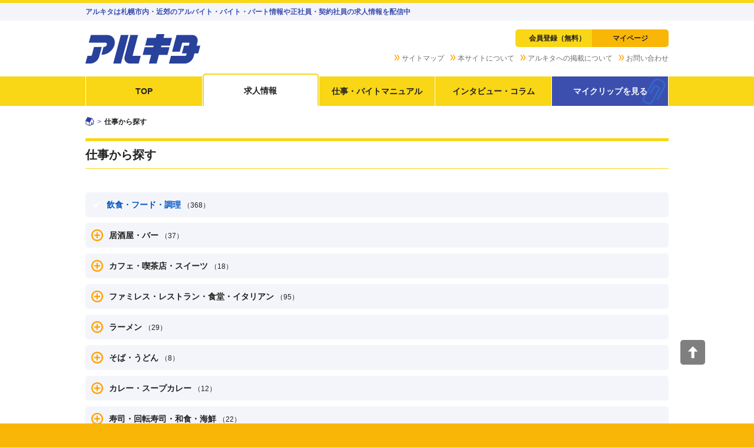

--- FILE ---
content_type: text/html; charset=UTF-8
request_url: https://www.arukita.com/job_search/set_jobtype/?area=Bt&jobtype=Q&select=Ed
body_size: 36046
content:
<!DOCTYPE html>
<html lang="ja">
<head>
    <!-- Google Tag Manager -->
<script>(function(w,d,s,l,i){w[l]=w[l]||[];w[l].push({'gtm.start':
new Date().getTime(),event:'gtm.js'});var f=d.getElementsByTagName(s)[0],
j=d.createElement(s),dl=l!='dataLayer'?'&l='+l:'';j.async=true;j.src=
'https://www.googletagmanager.com/gtm.js?id='+i+dl;f.parentNode.insertBefore(j,f);
})(window,document,'script','dataLayer','GTM-T5RR5G');</script>
<!-- End Google Tag Manager -->
    
    <!-- Start KARTE Tag -->
<script>!function(n){if(!window[n]){var o=window[n]=function(){var n=[].slice.call(arguments);return o.x?o.x.apply(0,n):o.q.push(n)};o.q=[],o.i=Date.now(),o.allow=function(){o.o="allow"},o.deny=function(){o.o="deny"}}}("krt")</script>
<script async src="https://cdn-edge.karte.io/6bdda56d75dfc39f5ea14defe2876ccf/edge.js"></script>
<!-- End KARTE Tag-->
    
    <meta http-equiv="Content-Type" content="text/html; charset=UTF-8" />
    <title>仕事から探す | アルキタ</title>
    <meta name="Description" content="アルキタは札幌市、近郊のアルバイト・バイト・パートや正社員・契約社員の求人・就職・転職情報サイト。毎週月曜早朝6時更新。短期・単発、日払いバイトから長期アルバイトはもちろん、社員系までをカバーする北海道札幌エリアの総合求人情報サイトです。" />
    <meta name="Keywords" content="アルキタ,アルバイト,正社員,求人,北海道,転職,就職" />
    
    <!--OGP-->
    <meta property="og:title" content="アルキタ" />
    <meta property="og:type" content="article" />
    <meta property="og:url" content="https://www.arukita.com/job_search/set_jobtype/?area=Bt&amp;jobtype=Q&amp;select=Ed" />
    <meta property="og:image" content="https://image.haj.co.jp/arukita/ogp.png" />
    <meta property="og:description" content="アルキタは札幌市、近郊のアルバイト・バイト・パートや正社員・契約社員の求人・就職・転職情報サイト。毎週月曜早朝6時更新。短期・単発、日払いバイトから長期アルバイトはもちろん、社員系までをカバーする北海道札幌エリアの総合求人情報サイトです。" />
    <meta property="og:site_name" content="アルキタ" />
   
                                    <!--icon image-->
        <link rel="shortcut icon" href="https://image.haj.co.jp/arukita/favicon.ico" />
        <link rel="apple-touch-icon-precomposed" href="https://image.haj.co.jp/arukita/apple-touch-icon-precomposed.png" />
    
        <meta name="viewport" content="width=1150" />
        <meta name="robots" content="noindex" />

    <!--css-->
        <link rel="stylesheet" href="/css/style_pc.css?update=202507031000" type="text/css" media="all" />

    <!--js-->
    <script src="/js/jquery.min.js?update=202507021500"></script>
    <script src="/js/jquery.mobile.min.js?update=202507021500"></script>
    <script src="/js/base.js?update=202507021500"></script>
                <script src="/js/site_pc.js?update=202507021500"></script>

    <script>
    $(function() {
                (function(w) {
            var searchExchanger = {
                options: {
                    parent: '.contents'
                },

                                getSelected: function() {
                    var criteria = [];

                    $('input[type=checkbox]:checked,select:enabled option:selected,input[type=radio]:checked,input[class=hidden-search]', this.options.parent).each(function() {
                        if ($(this).val() !== '') {
                            criteria.push($(this).val());
                        }
                    });

                    return (criteria.length === 0) ? null : Array.from(new Set(criteria));
                },

                                getFreeWord: function() {
                    var freeWord = $('input[type=text][name=fw], input[type=hidden][name=fw]', this.options.parent).val();

                    return (freeWord === '') ? null : {
                        fw: freeWord
                    };
                },

                                getHidden: function() {
                    var params = {};

                    $('input[class=hidden-auto],input[class=hidden-other]', this.options.parent).each(function() {
                        var name = $(this).attr('name'),
                            value = $(this).val();

                        if (name !== '' && value !== '') {
                            params[name] = value;
                        }
                    });

                    return (params.length === 0) ? null : params;
                },

                                getCriteria: function() {
                    var criteria = {},
                        selected = this.getSelected();

                    if (selected) {
                        criteria.category = selected;
                    }

                    return $.extend(
                        criteria,
                        this.getHidden(),
                        this.getFreeWord()
                    );
                },

                                validateUrl: function(url) {
                    var a = document.createElement('a'),
                        locationHref = location.href.replace(location.hash, '');

                    a.href = url;

                    return (a.href !== locationHref);
                },

                                redirect: function(options) {
                    this.options = $.extend(this.options, options);

                    $.ajax({
                        type: 'GET',
                        url: '/job_search/generate/',
                        data: this.getCriteria(),
                        dataType: 'json',
                        success: function (data, textStatus, xhr) {
                            var error = '';

                            if (xhr.status !== 200) {
                                error = '検索に失敗しました。\nしばらく時間をおくか検索条件を絞ってから、改めて検索してください。';
                            }
                            else if (typeof data !== 'string' || !searchExchanger.validateUrl(data)) {
                                error = '検索に失敗しました。\n検索条件をご確認の上、改めて検索してください。';
                            }

                            if (error === '') {
                                window.location.href = data;
                            }
                            else {
                                alert(error);
                            }
                        },
                        error: function() {
                            alert('検索に失敗しました。\nしばらく時間をおくか検索条件を絞ってから、改めて検索してください。');
                        }
                    });
                }
            };

            w.searchExchanger = searchExchanger;
        })(window);
    });
</script>    <script>
    $(function() {
                $('input.js_toList').on('click', function() {
            search_time();
            searchExchanger.redirect({parent:'.contents'});
        });

                $('input.js_toSearch').on('click', function() {
            selected = searchExchanger.getSelected();

            var searchItems = [];
            if (selected !== null) {
                selected.map(function (item) {
                    sep = item.indexOf('_');
                    cont = item.substring(0, sep);
                    value = item.substring(sep + 1);
                    if (Object.keys(searchItems).indexOf(cont) === -1) {
                        searchItems[cont] = [];
                    }
                    searchItems[cont].push(value);
                });
            }

            var filteredOtherHidden = [];
            var otherHidden = searchExchanger.getHidden();
            if (otherHidden !== null) {
                Object.keys(otherHidden).map(function (key) {
                    if (key != 'from') {
                        filteredOtherHidden.push(key + '=' + otherHidden[key]);
                    }
                });
            }

            var getStr = Object.keys(searchItems).map(function (key) {
                return key + '=' + searchItems[key].join('-');
            })
            var freeWord = $('input[type=text][name=fw], input[type=hidden][name=fw]', '.contents').val();
            if (freeWord !== undefined) {
                getStr.push('fw=' + freeWord);
            }
            window.location.href = '/job_search/' + (getStr.length > 0 || filteredOtherHidden.length > 0 ? '?' + getStr.concat(filteredOtherHidden).join('&') : '');
        });

                function search_time() {
            if (!$('input[name=primary_radio]').length) {
                                return;
            }
            const time_radio = $('input[name=primary_radio]:checked').val();
            if (!time_radio) {
                                return;
            }
            if (isNaN(time_radio) && time_radio != 'pulldown') {// 数値でなければ
                $('select[name=time_s0000] option[value=""]').prop('selected', true);
                $('select[name=time_e0000] option[value=""]').prop('selected', true);
                return;
            }
            if (time_radio != 'pulldown') {
                const stime = time_radio.substr(0, 4);
                const etime = time_radio.substr(4, 4);
                $('select[name=time_s0000] option[value=time_s%value]'.replace('%value', stime)).prop('selected', true);
                $('select[name=time_e0000] option[value=time_e%value]'.replace('%value', etime)).prop('selected', true);
            }
        }

                (function() {
            $('select[name=time_s0000]').change(function() {
                $('input[name=primary_radio],input[value=pulldown]').prop('checked',true);
            });
            $('select[name=time_e0000]').change(function() {
                $('input[name=primary_radio],input[value=pulldown').prop('checked',true);
            });
        })();

                (function() {
            var searchCategory = $('#js_searchIndex-subway,#js_searchIndex-railway,#js_searchIndex-trolley_sapporo'),
                station = $('input[type=checkbox]', searchCategory);

            station.on('click', function() {
                var code = this.value,
                    isChecked = $(this).prop('checked');

                station.filter('[value=' + code + ']').prop('checked', isChecked);
            });
        })();

                (function() {
            var hash = location.hash;
            if ('' === hash) return;

            var content = $(hash);
            if (content.length === 0) return;

            var parents = content.parents('[id^=jobSearchCategory-]'),
                open = function(element) {
                    var $switch = $('> .ui-accordion-switch', element),
                        $item = $('#' + $switch.data('href'));

                    $switch.add($item).toggleClass('open', true).toggleClass('close', false);
                };

            open(content);

            if (parents.length !== 0) {
                parents.each(function() {
                    open($(this));
                });
            }

            scrollTo(0, content.offset().top);
        })();

                (function() {
            var searchCategory = '#jobSearchCategory-area',
                sapporo = $('input[name^=area_sapporo]', searchCategory),
                sapporoCity = $('input[name=area_sapporo]', searchCategory),
                sapporoArea = $('input[name^=area_sapporo_]', searchCategory);

            sapporo.on('click', function() {
                if (this.name === sapporoCity.attr('name')) {
                    if (sapporoCity.prop('checked') && sapporoArea.filter(':checked').length > 0) {
                        sapporoArea.prop('checked', false);
                    }
                }
                else {
                    if (sapporoArea.not(':checked').length === 0) {
                        sapporoArea.prop('checked', false);
                        sapporoCity.prop('checked', true);
                    }
                    else if (sapporoCity.prop('checked') && sapporoArea.filter(':checked').length > 0) {
                        sapporoCity.prop('checked', false);
                    }
                }
            });
        })();

        if($('.js_checkControl')) {

            const items = $('.js_checkControl');

            $('.js_checkControl').on('click', function() {

                const group = $(this).attr('data-group');
                const parent = $(this).attr('data-children');

                //====================
                //親をチェックしたら、全部の子・孫のチェック外す
                if(parent !== '') {
                    checkControlLower(items, $(this), parent);
                }

                //====================
                //子をチェックしたら、親・祖父のチェック外す
                if(group !== '') {
                    checkControlUpper(items, $(this), group);
                }
            });
        }

        //====================
        //親をチェックしたら、全部の子・孫のチェック外す
        const checkControlLower = function(items, element, groupName) {
            if(
                element.prop('checked') === true &&
                items.filter('[data-group = ' + groupName + ']').length > 0
            ) {

                if(items.filter('[data-group = ' + groupName + ']').filter(':checked').length > 0) {
                    items.filter('[data-group = ' + groupName + ']').prop('checked', false);
                }

                //====================
                //孫要素の有無確認 + 孫要素にチェックが付いてたら外す
                const childrenItems = items.filter('[data-group = ' + groupName + ']');

                childrenItems.each(function(index, element) {

                    if($(element).attr('data-children') !== '') {

                        const grandchildrenName = $(element).attr('data-children');

                        if(
                            items.filter('[data-group = ' + grandchildrenName + ']').length > 0 &&
                            items.filter('[data-group = ' + grandchildrenName + ']').filter(':checked').length > 0
                        ) {
                            items.filter('[data-group = ' + grandchildrenName + ']').prop('checked', false);
                        }
                    }
                });
            }
        };

        //====================
        //子をチェックしたら、親・祖父のチェック外す
        const checkControlUpper = function(items, element, groupName) {
            if(
                element.prop('checked') === true &&
                items.filter('[data-children = ' + groupName + ']').length > 0
            ) {

                if(items.filter('[data-children = ' + groupName + ']').filter(':checked').length > 0) {
                    items.filter('[data-children = ' + groupName + ']').prop('checked', false);
                }

                //====================
                //祖父要素の有無確認 + 祖父要素にチェックが付いてたら外す
                const parentGroup = items.filter('[data-children = ' + groupName + ']').attr('data-group');

                if(parentGroup !== '') {

                    if(
                        items.filter('[data-children = ' + parentGroup + ']').length > 0 &&
                        items.filter('[data-children = ' + parentGroup + ']').filter(':checked').length > 0
                    ) {
                        items.filter('[data-children = ' + parentGroup + ']').prop('checked', false);
                    }
                }
            }
        };
    });
    $(window).scroll(function() {
        const target = $(".searchFunction .btnSet").offset().top;
        const elm = document.querySelector(".searchFunction-fixed");
        let scroll = $(window).scrollTop();
        let wh = $(window).height();

        if (scroll >= target - wh) {
            $(elm).removeClass("visible");
        } else {
            $(elm).addClass("visible");
        }
    });
</script>
    <!--Magnific Popup-->
    <script src="/js/jquery.magnific-popup.min.js?update=202507021500"></script>
    <link rel="stylesheet" href="/css/magnific-popup.css?update=202507031000" type="text/css" media="all" />

    </head>
<body id="jobtypeSearch">
    <!-- Google Tag Manager (noscript) -->
<noscript><iframe src="https://www.googletagmanager.com/ns.html?id=GTM-T5RR5G"
height="0" width="0" style="display:none;visibility:hidden"></iframe></noscript>
<!-- End Google Tag Manager (noscript) -->

    
                                                    
            <div class="header"><div class="header_inner">
                            <p class="header_lead">アルキタは札幌市内・近郊のアルバイト・バイト・パート情報や正社員・契約社員の求人情報を配信中</p>
                <div class="header_belt">
                    <div class="header_logo"><a href="/"><img src="https://image.haj.co.jp/arukita/base/logo.png" alt="アルキタ"></a></div>
                    
                </div><!-- .header_belt -->
            

            <div class="header_nav">
                <ul class="globalNav"><li class="globalNav_item globalNav_item-home"><a href="/">TOP</a></li><li class="globalNav_item globalNav_item-job globalNav_item-act"><a href="/job_list/">求人情報</a></li><li class="globalNav_item globalNav_item-howto"><a href="/manual/">仕事・バイトマニュアル</a></li><li class="globalNav_item globalNav_item-article"><a href="/column/">インタビュー・コラム</a></li><li class="globalNav_item globalNav_item-clip"><a href="/myclip_list/">マイクリップを見る</a></li></ul>
                <ul class="utilityNav"><li class="utilityNav_item"><a href="/sitemap/">サイトマップ</a></li><li class="utilityNav_item"><a href="/about/">本サイトについて</a></li><li class="utilityNav_item"><a href="/client/">アルキタへの掲載について</a></li><li class="utilityNav_item"><a href="https://job.haj.co.jp/?prc=contact" target="_blank">お問い合わせ</a></li></ul>
                <div class="hajLogin">
                    <div class="hajLoginWrap">
                        <ul><li class="entry"><a href="https://secure.haj.co.jp/haj/mypage/support/start/?media=ar">会員登録（無料）</a></li><li class="login"><a href="https://secure.haj.co.jp/haj/mypage/?media=ar">マイページ</a></li></ul>                    </div><!-- /hajLoginWrap -->
                </div><!-- /hajLogin -->
            </div><!-- .header_nav -->
        </div></div><!-- .header -->
    
                    <div class="breadcrumbs" data-ana-area="pan"><ul class="breadcrumbs_inner"><li class="breadcrumbs_item"><a href="https://www.arukita.com/" data-ana-event="pan_link"><span class="breadcrumbs_icon breadcrumbs_icon-home"><img src="https://image.haj.co.jp/arukita/base/sprite.png" alt="札幌のバイトならアルキタTOP"></span></a></li><li class="breadcrumbs_item"><strong>仕事から探す</strong></li></ul></div>
                <script type="application/ld+json">{
    "@context": "https://schema.org",
    "@type": "BreadcrumbList",
    "itemListElement": [
        {
            "@type": "ListItem",
            "position": 1,
            "name": "札幌のバイトならアルキタTOP",
            "item": "https://www.arukita.com/"
        },
        {
            "@type": "ListItem",
            "position": 2,
            "name": "仕事から探す",
            "item": "https://www.arukita.com/job_search/set_jobtype/"
        }
    ]
}</script>
    

    <div class="contents"><div class="contents_inner">
            <h1 class="heading">仕事から探す</h1>

            <div class="searchIndex"><div class="searchIndex_section"><div class="searchIndexItem searchIndexItem-primary"><input class="searchIndexItem_check js_checkControl" type="checkbox" id="jobtype_1886" data-group="" data-children="checkControl-group-jobtype_food" name="jobtype_food" value="jobtype_food"><label class="searchIndexItem_label" for="jobtype_1886">
                            飲食・フード・調理
                            <span class="searchIndexItem_number">
                                （368）
                            </span></label></div></div><div class="ui-accordion searchIndexAccordion"><b class="ui-accordion-switch searchIndexAccordion_title" data-href="searchIndexAccordion_contents-Aa">
                        居酒屋・バー
                        <span class="searchIndexAccordion_number">
                            （37）
                        </span></b><div id="searchIndexAccordion_contents-Aa" class="ui-accordion-item searchIndexAccordion_body"><div class="searchIndexItem searchIndexItem-secondary"><input class="searchIndexItem_check js_checkControl" type="checkbox" id="jobtype_1887" data-group="checkControl-group-jobtype_food" data-children="checkControl-group-jobtype_izakaya_bar" name="jobtype_izakaya_bar" value="jobtype_izakaya_bar"><label class="searchIndexItem_label" for="jobtype_1887">
                                    居酒屋・バーすべて
                                    <span class="searchIndexItem_number">
                                        （37）
                                    </span></label></div><div class="searchIndexItem searchIndexItem-tertiary"><input class="searchIndexItem_check js_checkControl" type="checkbox" id="jobtype_1888" data-group="checkControl-group-jobtype_izakaya_bar" data-children="" name="jobtype_Aa01" name="jobtype_Aa01" value="jobtype_Aa01"><label class="searchIndexItem_label" for="jobtype_1888">
                                        ホールスタッフ・配膳スタッフ
                                        <span class="searchIndexItem_number">
                                            （25）
                                        </span></label></div><div class="searchIndexItem searchIndexItem-tertiary"><input class="searchIndexItem_check js_checkControl" type="checkbox" id="jobtype_1889" data-group="checkControl-group-jobtype_izakaya_bar" data-children="" name="jobtype_Aa02" name="jobtype_Aa02" value="jobtype_Aa02"><label class="searchIndexItem_label" for="jobtype_1889">
                                        キッチン・調理・調理補助
                                        <span class="searchIndexItem_number">
                                            （24）
                                        </span></label></div><div class="searchIndexItem searchIndexItem-tertiary"><input class="searchIndexItem_check js_checkControl" type="checkbox" id="jobtype_1890" data-group="checkControl-group-jobtype_izakaya_bar" data-children="" name="jobtype_Aa03" name="jobtype_Aa03" value="jobtype_Aa03"><label class="searchIndexItem_label" for="jobtype_1890">
                                        洗い場スタッフ
                                        <span class="searchIndexItem_number">
                                            （5）
                                        </span></label></div><div class="searchIndexItem searchIndexItem-tertiary"><input class="searchIndexItem_check js_checkControl" type="checkbox" id="jobtype_1891" data-group="checkControl-group-jobtype_izakaya_bar" data-children="" name="jobtype_Aa04" name="jobtype_Aa04" value="jobtype_Aa04"><label class="searchIndexItem_label" for="jobtype_1891">
                                        バーテンダー
                                        <span class="searchIndexItem_number">
                                            （1）
                                        </span></label></div><div class="searchIndexItem searchIndexItem-tertiary searchIndexItem-tertiary-disabled"><label class="searchIndexItem_label">
                                        店長・マネージャー・スーパーバイザー
                                        <span class="searchIndexItem_number">
                                            （0）
                                        </span></label></div></div></div><div class="ui-accordion searchIndexAccordion"><b class="ui-accordion-switch searchIndexAccordion_title" data-href="searchIndexAccordion_contents-Ab">
                        カフェ・喫茶店・スイーツ
                        <span class="searchIndexAccordion_number">
                            （18）
                        </span></b><div id="searchIndexAccordion_contents-Ab" class="ui-accordion-item searchIndexAccordion_body"><div class="searchIndexItem searchIndexItem-secondary"><input class="searchIndexItem_check js_checkControl" type="checkbox" id="jobtype_1893" data-group="checkControl-group-jobtype_food" data-children="checkControl-group-jobtype_cafe" name="jobtype_cafe" value="jobtype_cafe"><label class="searchIndexItem_label" for="jobtype_1893">
                                    カフェ・喫茶店・スイーツすべて
                                    <span class="searchIndexItem_number">
                                        （18）
                                    </span></label></div><div class="searchIndexItem searchIndexItem-tertiary"><input class="searchIndexItem_check js_checkControl" type="checkbox" id="jobtype_1894" data-group="checkControl-group-jobtype_cafe" data-children="" name="jobtype_Ab01" name="jobtype_Ab01" value="jobtype_Ab01"><label class="searchIndexItem_label" for="jobtype_1894">
                                        ホールスタッフ・配膳スタッフ
                                        <span class="searchIndexItem_number">
                                            （13）
                                        </span></label></div><div class="searchIndexItem searchIndexItem-tertiary"><input class="searchIndexItem_check js_checkControl" type="checkbox" id="jobtype_1895" data-group="checkControl-group-jobtype_cafe" data-children="" name="jobtype_Ab02" name="jobtype_Ab02" value="jobtype_Ab02"><label class="searchIndexItem_label" for="jobtype_1895">
                                        キッチン・調理・調理補助
                                        <span class="searchIndexItem_number">
                                            （14）
                                        </span></label></div><div class="searchIndexItem searchIndexItem-tertiary"><input class="searchIndexItem_check js_checkControl" type="checkbox" id="jobtype_1896" data-group="checkControl-group-jobtype_cafe" data-children="" name="jobtype_Ab03" name="jobtype_Ab03" value="jobtype_Ab03"><label class="searchIndexItem_label" for="jobtype_1896">
                                        洗い場スタッフ
                                        <span class="searchIndexItem_number">
                                            （3）
                                        </span></label></div><div class="searchIndexItem searchIndexItem-tertiary searchIndexItem-tertiary-disabled"><label class="searchIndexItem_label">
                                        パティシエ
                                        <span class="searchIndexItem_number">
                                            （0）
                                        </span></label></div><div class="searchIndexItem searchIndexItem-tertiary searchIndexItem-tertiary-disabled"><label class="searchIndexItem_label">
                                        店長・マネージャー・スーパーバイザー
                                        <span class="searchIndexItem_number">
                                            （0）
                                        </span></label></div></div></div><div class="ui-accordion searchIndexAccordion"><b class="ui-accordion-switch searchIndexAccordion_title" data-href="searchIndexAccordion_contents-Ac">
                        ファミレス・レストラン・食堂・イタリアン
                        <span class="searchIndexAccordion_number">
                            （95）
                        </span></b><div id="searchIndexAccordion_contents-Ac" class="ui-accordion-item searchIndexAccordion_body"><div class="searchIndexItem searchIndexItem-secondary"><input class="searchIndexItem_check js_checkControl" type="checkbox" id="jobtype_1899" data-group="checkControl-group-jobtype_food" data-children="checkControl-group-jobtype_restaurant" name="jobtype_restaurant" value="jobtype_restaurant"><label class="searchIndexItem_label" for="jobtype_1899">
                                    ファミレス・レストラン・食堂・イタリアンすべて
                                    <span class="searchIndexItem_number">
                                        （95）
                                    </span></label></div><div class="searchIndexItem searchIndexItem-tertiary"><input class="searchIndexItem_check js_checkControl" type="checkbox" id="jobtype_1900" data-group="checkControl-group-jobtype_restaurant" data-children="" name="jobtype_Ac01" name="jobtype_Ac01" value="jobtype_Ac01"><label class="searchIndexItem_label" for="jobtype_1900">
                                        ホールスタッフ・配膳スタッフ
                                        <span class="searchIndexItem_number">
                                            （51）
                                        </span></label></div><div class="searchIndexItem searchIndexItem-tertiary"><input class="searchIndexItem_check js_checkControl" type="checkbox" id="jobtype_1901" data-group="checkControl-group-jobtype_restaurant" data-children="" name="jobtype_Ac02" name="jobtype_Ac02" value="jobtype_Ac02"><label class="searchIndexItem_label" for="jobtype_1901">
                                        キッチン・調理・調理補助
                                        <span class="searchIndexItem_number">
                                            （47）
                                        </span></label></div><div class="searchIndexItem searchIndexItem-tertiary"><input class="searchIndexItem_check js_checkControl" type="checkbox" id="jobtype_1902" data-group="checkControl-group-jobtype_restaurant" data-children="" name="jobtype_Ac03" name="jobtype_Ac03" value="jobtype_Ac03"><label class="searchIndexItem_label" for="jobtype_1902">
                                        洗い場スタッフ
                                        <span class="searchIndexItem_number">
                                            （33）
                                        </span></label></div><div class="searchIndexItem searchIndexItem-tertiary searchIndexItem-tertiary-disabled"><label class="searchIndexItem_label">
                                        ソムリエ
                                        <span class="searchIndexItem_number">
                                            （0）
                                        </span></label></div><div class="searchIndexItem searchIndexItem-tertiary searchIndexItem-tertiary-disabled"><label class="searchIndexItem_label">
                                        店長・マネージャー・スーパーバイザー
                                        <span class="searchIndexItem_number">
                                            （0）
                                        </span></label></div></div></div><div class="ui-accordion searchIndexAccordion"><b class="ui-accordion-switch searchIndexAccordion_title" data-href="searchIndexAccordion_contents-Ad">
                        ラーメン
                        <span class="searchIndexAccordion_number">
                            （29）
                        </span></b><div id="searchIndexAccordion_contents-Ad" class="ui-accordion-item searchIndexAccordion_body"><div class="searchIndexItem searchIndexItem-secondary"><input class="searchIndexItem_check js_checkControl" type="checkbox" id="jobtype_1905" data-group="checkControl-group-jobtype_food" data-children="checkControl-group-jobtype_ramen" name="jobtype_ramen" value="jobtype_ramen"><label class="searchIndexItem_label" for="jobtype_1905">
                                    ラーメンすべて
                                    <span class="searchIndexItem_number">
                                        （29）
                                    </span></label></div><div class="searchIndexItem searchIndexItem-tertiary"><input class="searchIndexItem_check js_checkControl" type="checkbox" id="jobtype_1906" data-group="checkControl-group-jobtype_ramen" data-children="" name="jobtype_Ad01" name="jobtype_Ad01" value="jobtype_Ad01"><label class="searchIndexItem_label" for="jobtype_1906">
                                        ホールスタッフ・配膳スタッフ
                                        <span class="searchIndexItem_number">
                                            （25）
                                        </span></label></div><div class="searchIndexItem searchIndexItem-tertiary"><input class="searchIndexItem_check js_checkControl" type="checkbox" id="jobtype_1907" data-group="checkControl-group-jobtype_ramen" data-children="" name="jobtype_Ad02" name="jobtype_Ad02" value="jobtype_Ad02"><label class="searchIndexItem_label" for="jobtype_1907">
                                        キッチン・調理・調理補助
                                        <span class="searchIndexItem_number">
                                            （25）
                                        </span></label></div><div class="searchIndexItem searchIndexItem-tertiary"><input class="searchIndexItem_check js_checkControl" type="checkbox" id="jobtype_1908" data-group="checkControl-group-jobtype_ramen" data-children="" name="jobtype_Ad03" name="jobtype_Ad03" value="jobtype_Ad03"><label class="searchIndexItem_label" for="jobtype_1908">
                                        洗い場スタッフ
                                        <span class="searchIndexItem_number">
                                            （15）
                                        </span></label></div><div class="searchIndexItem searchIndexItem-tertiary searchIndexItem-tertiary-disabled"><label class="searchIndexItem_label">
                                        店長・マネージャー・スーパーバイザー
                                        <span class="searchIndexItem_number">
                                            （0）
                                        </span></label></div></div></div><div class="ui-accordion searchIndexAccordion"><b class="ui-accordion-switch searchIndexAccordion_title" data-href="searchIndexAccordion_contents-Al">
                        そば・うどん
                        <span class="searchIndexAccordion_number">
                            （8）
                        </span></b><div id="searchIndexAccordion_contents-Al" class="ui-accordion-item searchIndexAccordion_body"><div class="searchIndexItem searchIndexItem-secondary"><input class="searchIndexItem_check js_checkControl" type="checkbox" id="jobtype_1910" data-group="checkControl-group-jobtype_food" data-children="checkControl-group-jobtype_soba_udon" name="jobtype_soba_udon" value="jobtype_soba_udon"><label class="searchIndexItem_label" for="jobtype_1910">
                                    そば・うどんすべて
                                    <span class="searchIndexItem_number">
                                        （8）
                                    </span></label></div><div class="searchIndexItem searchIndexItem-tertiary"><input class="searchIndexItem_check js_checkControl" type="checkbox" id="jobtype_1911" data-group="checkControl-group-jobtype_soba_udon" data-children="" name="jobtype_Al01" name="jobtype_Al01" value="jobtype_Al01"><label class="searchIndexItem_label" for="jobtype_1911">
                                        ホールスタッフ・配膳スタッフ
                                        <span class="searchIndexItem_number">
                                            （5）
                                        </span></label></div><div class="searchIndexItem searchIndexItem-tertiary"><input class="searchIndexItem_check js_checkControl" type="checkbox" id="jobtype_1912" data-group="checkControl-group-jobtype_soba_udon" data-children="" name="jobtype_Al02" name="jobtype_Al02" value="jobtype_Al02"><label class="searchIndexItem_label" for="jobtype_1912">
                                        キッチン・調理・調理補助
                                        <span class="searchIndexItem_number">
                                            （4）
                                        </span></label></div><div class="searchIndexItem searchIndexItem-tertiary"><input class="searchIndexItem_check js_checkControl" type="checkbox" id="jobtype_1913" data-group="checkControl-group-jobtype_soba_udon" data-children="" name="jobtype_Al03" name="jobtype_Al03" value="jobtype_Al03"><label class="searchIndexItem_label" for="jobtype_1913">
                                        洗い場スタッフ
                                        <span class="searchIndexItem_number">
                                            （4）
                                        </span></label></div><div class="searchIndexItem searchIndexItem-tertiary searchIndexItem-tertiary-disabled"><label class="searchIndexItem_label">
                                        店長・マネージャー・スーパーバイザー
                                        <span class="searchIndexItem_number">
                                            （0）
                                        </span></label></div></div></div><div class="ui-accordion searchIndexAccordion"><b class="ui-accordion-switch searchIndexAccordion_title" data-href="searchIndexAccordion_contents-Ae">
                        カレー・スープカレー
                        <span class="searchIndexAccordion_number">
                            （12）
                        </span></b><div id="searchIndexAccordion_contents-Ae" class="ui-accordion-item searchIndexAccordion_body"><div class="searchIndexItem searchIndexItem-secondary"><input class="searchIndexItem_check js_checkControl" type="checkbox" id="jobtype_1915" data-group="checkControl-group-jobtype_food" data-children="checkControl-group-jobtype_curry" name="jobtype_curry" value="jobtype_curry"><label class="searchIndexItem_label" for="jobtype_1915">
                                    カレー・スープカレーすべて
                                    <span class="searchIndexItem_number">
                                        （12）
                                    </span></label></div><div class="searchIndexItem searchIndexItem-tertiary"><input class="searchIndexItem_check js_checkControl" type="checkbox" id="jobtype_1916" data-group="checkControl-group-jobtype_curry" data-children="" name="jobtype_Ae01" name="jobtype_Ae01" value="jobtype_Ae01"><label class="searchIndexItem_label" for="jobtype_1916">
                                        ホールスタッフ・配膳スタッフ
                                        <span class="searchIndexItem_number">
                                            （11）
                                        </span></label></div><div class="searchIndexItem searchIndexItem-tertiary"><input class="searchIndexItem_check js_checkControl" type="checkbox" id="jobtype_1917" data-group="checkControl-group-jobtype_curry" data-children="" name="jobtype_Ae02" name="jobtype_Ae02" value="jobtype_Ae02"><label class="searchIndexItem_label" for="jobtype_1917">
                                        キッチン・調理・調理補助
                                        <span class="searchIndexItem_number">
                                            （10）
                                        </span></label></div><div class="searchIndexItem searchIndexItem-tertiary"><input class="searchIndexItem_check js_checkControl" type="checkbox" id="jobtype_1918" data-group="checkControl-group-jobtype_curry" data-children="" name="jobtype_Ae03" name="jobtype_Ae03" value="jobtype_Ae03"><label class="searchIndexItem_label" for="jobtype_1918">
                                        洗い場スタッフ
                                        <span class="searchIndexItem_number">
                                            （3）
                                        </span></label></div><div class="searchIndexItem searchIndexItem-tertiary searchIndexItem-tertiary-disabled"><label class="searchIndexItem_label">
                                        店長・マネージャー・スーパーバイザー
                                        <span class="searchIndexItem_number">
                                            （0）
                                        </span></label></div></div></div><div class="ui-accordion searchIndexAccordion"><b class="ui-accordion-switch searchIndexAccordion_title" data-href="searchIndexAccordion_contents-Af">
                        寿司・回転寿司・和食・海鮮
                        <span class="searchIndexAccordion_number">
                            （22）
                        </span></b><div id="searchIndexAccordion_contents-Af" class="ui-accordion-item searchIndexAccordion_body"><div class="searchIndexItem searchIndexItem-secondary"><input class="searchIndexItem_check js_checkControl" type="checkbox" id="jobtype_1920" data-group="checkControl-group-jobtype_food" data-children="checkControl-group-jobtype_sushi_washoku" name="jobtype_sushi_washoku" value="jobtype_sushi_washoku"><label class="searchIndexItem_label" for="jobtype_1920">
                                    寿司・回転寿司・和食・海鮮すべて
                                    <span class="searchIndexItem_number">
                                        （22）
                                    </span></label></div><div class="searchIndexItem searchIndexItem-tertiary"><input class="searchIndexItem_check js_checkControl" type="checkbox" id="jobtype_1921" data-group="checkControl-group-jobtype_sushi_washoku" data-children="" name="jobtype_Af01" name="jobtype_Af01" value="jobtype_Af01"><label class="searchIndexItem_label" for="jobtype_1921">
                                        ホールスタッフ・配膳スタッフ
                                        <span class="searchIndexItem_number">
                                            （12）
                                        </span></label></div><div class="searchIndexItem searchIndexItem-tertiary"><input class="searchIndexItem_check js_checkControl" type="checkbox" id="jobtype_1922" data-group="checkControl-group-jobtype_sushi_washoku" data-children="" name="jobtype_Af02" name="jobtype_Af02" value="jobtype_Af02"><label class="searchIndexItem_label" for="jobtype_1922">
                                        キッチン・調理・調理補助
                                        <span class="searchIndexItem_number">
                                            （12）
                                        </span></label></div><div class="searchIndexItem searchIndexItem-tertiary"><input class="searchIndexItem_check js_checkControl" type="checkbox" id="jobtype_1923" data-group="checkControl-group-jobtype_sushi_washoku" data-children="" name="jobtype_Af03" name="jobtype_Af03" value="jobtype_Af03"><label class="searchIndexItem_label" for="jobtype_1923">
                                        洗い場スタッフ
                                        <span class="searchIndexItem_number">
                                            （6）
                                        </span></label></div><div class="searchIndexItem searchIndexItem-tertiary searchIndexItem-tertiary-disabled"><label class="searchIndexItem_label">
                                        店長・マネージャー・スーパーバイザー
                                        <span class="searchIndexItem_number">
                                            （0）
                                        </span></label></div></div></div><div class="ui-accordion searchIndexAccordion"><b class="ui-accordion-switch searchIndexAccordion_title" data-href="searchIndexAccordion_contents-Ah">
                        焼肉・ジンギスカン・しゃぶしゃぶ・すき焼き
                        <span class="searchIndexAccordion_number">
                            （25）
                        </span></b><div id="searchIndexAccordion_contents-Ah" class="ui-accordion-item searchIndexAccordion_body"><div class="searchIndexItem searchIndexItem-secondary"><input class="searchIndexItem_check js_checkControl" type="checkbox" id="jobtype_1925" data-group="checkControl-group-jobtype_food" data-children="checkControl-group-jobtype_yakiniku" name="jobtype_yakiniku" value="jobtype_yakiniku"><label class="searchIndexItem_label" for="jobtype_1925">
                                    焼肉・ジンギスカン・しゃぶしゃぶ・すき焼きすべて
                                    <span class="searchIndexItem_number">
                                        （25）
                                    </span></label></div><div class="searchIndexItem searchIndexItem-tertiary"><input class="searchIndexItem_check js_checkControl" type="checkbox" id="jobtype_1926" data-group="checkControl-group-jobtype_yakiniku" data-children="" name="jobtype_Ah01" name="jobtype_Ah01" value="jobtype_Ah01"><label class="searchIndexItem_label" for="jobtype_1926">
                                        ホールスタッフ・配膳スタッフ
                                        <span class="searchIndexItem_number">
                                            （14）
                                        </span></label></div><div class="searchIndexItem searchIndexItem-tertiary"><input class="searchIndexItem_check js_checkControl" type="checkbox" id="jobtype_1927" data-group="checkControl-group-jobtype_yakiniku" data-children="" name="jobtype_Ah02" name="jobtype_Ah02" value="jobtype_Ah02"><label class="searchIndexItem_label" for="jobtype_1927">
                                        キッチン・調理・調理補助
                                        <span class="searchIndexItem_number">
                                            （16）
                                        </span></label></div><div class="searchIndexItem searchIndexItem-tertiary"><input class="searchIndexItem_check js_checkControl" type="checkbox" id="jobtype_1928" data-group="checkControl-group-jobtype_yakiniku" data-children="" name="jobtype_Ah03" name="jobtype_Ah03" value="jobtype_Ah03"><label class="searchIndexItem_label" for="jobtype_1928">
                                        洗い場スタッフ
                                        <span class="searchIndexItem_number">
                                            （3）
                                        </span></label></div><div class="searchIndexItem searchIndexItem-tertiary searchIndexItem-tertiary-disabled"><label class="searchIndexItem_label">
                                        店長・マネージャー・スーパーバイザー
                                        <span class="searchIndexItem_number">
                                            （0）
                                        </span></label></div></div></div><div class="ui-accordion searchIndexAccordion"><b class="ui-accordion-switch searchIndexAccordion_title" data-href="searchIndexAccordion_contents-Ai">
                        ファストフード・フードコート
                        <span class="searchIndexAccordion_number">
                            （12）
                        </span></b><div id="searchIndexAccordion_contents-Ai" class="ui-accordion-item searchIndexAccordion_body"><div class="searchIndexItem searchIndexItem-secondary"><input class="searchIndexItem_check js_checkControl" type="checkbox" id="jobtype_1930" data-group="checkControl-group-jobtype_food" data-children="checkControl-group-jobtype_fastfood" name="jobtype_fastfood" value="jobtype_fastfood"><label class="searchIndexItem_label" for="jobtype_1930">
                                    ファストフード・フードコートすべて
                                    <span class="searchIndexItem_number">
                                        （12）
                                    </span></label></div><div class="searchIndexItem searchIndexItem-tertiary"><input class="searchIndexItem_check js_checkControl" type="checkbox" id="jobtype_1931" data-group="checkControl-group-jobtype_fastfood" data-children="" name="jobtype_Ai01" name="jobtype_Ai01" value="jobtype_Ai01"><label class="searchIndexItem_label" for="jobtype_1931">
                                        ホールスタッフ・配膳スタッフ
                                        <span class="searchIndexItem_number">
                                            （5）
                                        </span></label></div><div class="searchIndexItem searchIndexItem-tertiary"><input class="searchIndexItem_check js_checkControl" type="checkbox" id="jobtype_1932" data-group="checkControl-group-jobtype_fastfood" data-children="" name="jobtype_Ai02" name="jobtype_Ai02" value="jobtype_Ai02"><label class="searchIndexItem_label" for="jobtype_1932">
                                        キッチン・調理・調理補助
                                        <span class="searchIndexItem_number">
                                            （9）
                                        </span></label></div><div class="searchIndexItem searchIndexItem-tertiary"><input class="searchIndexItem_check js_checkControl" type="checkbox" id="jobtype_1933" data-group="checkControl-group-jobtype_fastfood" data-children="" name="jobtype_Ai03" name="jobtype_Ai03" value="jobtype_Ai03"><label class="searchIndexItem_label" for="jobtype_1933">
                                        洗い場スタッフ
                                        <span class="searchIndexItem_number">
                                            （1）
                                        </span></label></div><div class="searchIndexItem searchIndexItem-tertiary searchIndexItem-tertiary-disabled"><label class="searchIndexItem_label">
                                        店長・マネージャー・スーパーバイザー
                                        <span class="searchIndexItem_number">
                                            （0）
                                        </span></label></div></div></div><div class="ui-accordion searchIndexAccordion"><b class="ui-accordion-switch searchIndexAccordion_title" data-href="searchIndexAccordion_contents-Aj">
                        宅配・デリバリー・出前・仕出し
                        <span class="searchIndexAccordion_number">
                            （7）
                        </span></b><div id="searchIndexAccordion_contents-Aj" class="ui-accordion-item searchIndexAccordion_body"><div class="searchIndexItem searchIndexItem-secondary"><input class="searchIndexItem_check js_checkControl" type="checkbox" id="jobtype_1935" data-group="checkControl-group-jobtype_food" data-children="checkControl-group-jobtype_delivery" name="jobtype_delivery" value="jobtype_delivery"><label class="searchIndexItem_label" for="jobtype_1935">
                                    宅配・デリバリー・出前・仕出しすべて
                                    <span class="searchIndexItem_number">
                                        （7）
                                    </span></label></div><div class="searchIndexItem searchIndexItem-tertiary"><input class="searchIndexItem_check js_checkControl" type="checkbox" id="jobtype_1936" data-group="checkControl-group-jobtype_delivery" data-children="" name="jobtype_Aj01" name="jobtype_Aj01" value="jobtype_Aj01"><label class="searchIndexItem_label" for="jobtype_1936">
                                        キッチン・調理・調理補助
                                        <span class="searchIndexItem_number">
                                            （3）
                                        </span></label></div><div class="searchIndexItem searchIndexItem-tertiary"><input class="searchIndexItem_check js_checkControl" type="checkbox" id="jobtype_1937" data-group="checkControl-group-jobtype_delivery" data-children="" name="jobtype_Aj03" name="jobtype_Aj03" value="jobtype_Aj03"><label class="searchIndexItem_label" for="jobtype_1937">
                                        洗い場スタッフ
                                        <span class="searchIndexItem_number">
                                            （1）
                                        </span></label></div><div class="searchIndexItem searchIndexItem-tertiary"><input class="searchIndexItem_check js_checkControl" type="checkbox" id="jobtype_1938" data-group="checkControl-group-jobtype_delivery" data-children="" name="jobtype_Aj02" name="jobtype_Aj02" value="jobtype_Aj02"><label class="searchIndexItem_label" for="jobtype_1938">
                                        配達・デリバリー
                                        <span class="searchIndexItem_number">
                                            （4）
                                        </span></label></div></div></div><div class="ui-accordion searchIndexAccordion"><b class="ui-accordion-switch searchIndexAccordion_title" data-href="searchIndexAccordion_contents-Ak">
                        給食・病院内調理・施設内調理
                        <span class="searchIndexAccordion_number">
                            （74）
                        </span></b><div id="searchIndexAccordion_contents-Ak" class="ui-accordion-item searchIndexAccordion_body"><div class="searchIndexItem searchIndexItem-secondary"><input class="searchIndexItem_check js_checkControl" type="checkbox" id="jobtype_1939" data-group="checkControl-group-jobtype_food" data-children="checkControl-group-jobtype_shisetsunaichori" name="jobtype_shisetsunaichori" value="jobtype_shisetsunaichori"><label class="searchIndexItem_label" for="jobtype_1939">
                                    給食・病院内調理・施設内調理すべて
                                    <span class="searchIndexItem_number">
                                        （74）
                                    </span></label></div><div class="searchIndexItem searchIndexItem-tertiary"><input class="searchIndexItem_check js_checkControl" type="checkbox" id="jobtype_1940" data-group="checkControl-group-jobtype_shisetsunaichori" data-children="" name="jobtype_Ak01" name="jobtype_Ak01" value="jobtype_Ak01"><label class="searchIndexItem_label" for="jobtype_1940">
                                        キッチン・調理・調理補助
                                        <span class="searchIndexItem_number">
                                            （69）
                                        </span></label></div><div class="searchIndexItem searchIndexItem-tertiary"><input class="searchIndexItem_check js_checkControl" type="checkbox" id="jobtype_1941" data-group="checkControl-group-jobtype_shisetsunaichori" data-children="" name="jobtype_Ak02" name="jobtype_Ak02" value="jobtype_Ak02"><label class="searchIndexItem_label" for="jobtype_1941">
                                        洗い場スタッフ
                                        <span class="searchIndexItem_number">
                                            （38）
                                        </span></label></div><div class="searchIndexItem searchIndexItem-tertiary searchIndexItem-tertiary-disabled"><label class="searchIndexItem_label">
                                        店長・マネージャー・スーパーバイザー
                                        <span class="searchIndexItem_number">
                                            （0）
                                        </span></label></div></div></div><div class="ui-accordion searchIndexAccordion"><b class="ui-accordion-switch searchIndexAccordion_title" data-href="searchIndexAccordion_contents-Am">
                        総菜・デリ・弁当
                        <span class="searchIndexAccordion_number">
                            （21）
                        </span></b><div id="searchIndexAccordion_contents-Am" class="ui-accordion-item searchIndexAccordion_body"><div class="searchIndexItem searchIndexItem-secondary"><input class="searchIndexItem_check js_checkControl" type="checkbox" id="jobtype_1943" data-group="checkControl-group-jobtype_food" data-children="checkControl-group-jobtype_souzai_bento" name="jobtype_souzai_bento" value="jobtype_souzai_bento"><label class="searchIndexItem_label" for="jobtype_1943">
                                    総菜・デリ・弁当すべて
                                    <span class="searchIndexItem_number">
                                        （21）
                                    </span></label></div><div class="searchIndexItem searchIndexItem-tertiary"><input class="searchIndexItem_check js_checkControl" type="checkbox" id="jobtype_1944" data-group="checkControl-group-jobtype_souzai_bento" data-children="" name="jobtype_Am03" name="jobtype_Am03" value="jobtype_Am03"><label class="searchIndexItem_label" for="jobtype_1944">
                                        レジ・接客スタッフ
                                        <span class="searchIndexItem_number">
                                            （14）
                                        </span></label></div><div class="searchIndexItem searchIndexItem-tertiary"><input class="searchIndexItem_check js_checkControl" type="checkbox" id="jobtype_1945" data-group="checkControl-group-jobtype_souzai_bento" data-children="" name="jobtype_Am01" name="jobtype_Am01" value="jobtype_Am01"><label class="searchIndexItem_label" for="jobtype_1945">
                                        キッチン・調理・調理補助
                                        <span class="searchIndexItem_number">
                                            （13）
                                        </span></label></div><div class="searchIndexItem searchIndexItem-tertiary searchIndexItem-tertiary-disabled"><label class="searchIndexItem_label">
                                        洗い場スタッフ
                                        <span class="searchIndexItem_number">
                                            （0）
                                        </span></label></div><div class="searchIndexItem searchIndexItem-tertiary searchIndexItem-tertiary-disabled"><label class="searchIndexItem_label">
                                        店長・マネージャー・スーパーバイザー
                                        <span class="searchIndexItem_number">
                                            （0）
                                        </span></label></div></div></div><div class="ui-accordion searchIndexAccordion"><b class="ui-accordion-switch searchIndexAccordion_title" data-href="searchIndexAccordion_contents-An">
                        パン屋・ベーカリー
                        <span class="searchIndexAccordion_number">
                            （11）
                        </span></b><div id="searchIndexAccordion_contents-An" class="ui-accordion-item searchIndexAccordion_body"><div class="searchIndexItem searchIndexItem-secondary"><input class="searchIndexItem_check js_checkControl" type="checkbox" id="jobtype_1948" data-group="checkControl-group-jobtype_food" data-children="checkControl-group-jobtype_bakeryshop" name="jobtype_bakeryshop" value="jobtype_bakeryshop"><label class="searchIndexItem_label" for="jobtype_1948">
                                    パン屋・ベーカリーすべて
                                    <span class="searchIndexItem_number">
                                        （11）
                                    </span></label></div><div class="searchIndexItem searchIndexItem-tertiary"><input class="searchIndexItem_check js_checkControl" type="checkbox" id="jobtype_1949" data-group="checkControl-group-jobtype_bakeryshop" data-children="" name="jobtype_An03" name="jobtype_An03" value="jobtype_An03"><label class="searchIndexItem_label" for="jobtype_1949">
                                        レジ・接客スタッフ
                                        <span class="searchIndexItem_number">
                                            （8）
                                        </span></label></div><div class="searchIndexItem searchIndexItem-tertiary"><input class="searchIndexItem_check js_checkControl" type="checkbox" id="jobtype_1950" data-group="checkControl-group-jobtype_bakeryshop" data-children="" name="jobtype_An01" name="jobtype_An01" value="jobtype_An01"><label class="searchIndexItem_label" for="jobtype_1950">
                                        キッチン・調理・調理補助
                                        <span class="searchIndexItem_number">
                                            （6）
                                        </span></label></div><div class="searchIndexItem searchIndexItem-tertiary"><input class="searchIndexItem_check js_checkControl" type="checkbox" id="jobtype_1951" data-group="checkControl-group-jobtype_bakeryshop" data-children="" name="jobtype_An02" name="jobtype_An02" value="jobtype_An02"><label class="searchIndexItem_label" for="jobtype_1951">
                                        洗い場スタッフ
                                        <span class="searchIndexItem_number">
                                            （1）
                                        </span></label></div><div class="searchIndexItem searchIndexItem-tertiary searchIndexItem-tertiary-disabled"><label class="searchIndexItem_label">
                                        店長・マネージャー・スーパーバイザー
                                        <span class="searchIndexItem_number">
                                            （0）
                                        </span></label></div></div></div><div class="ui-accordion searchIndexAccordion"><b class="ui-accordion-switch searchIndexAccordion_title" data-href="searchIndexAccordion_contents-Ao">
                        移動販売・イベント
                        <span class="searchIndexAccordion_number">
                            （1）
                        </span></b><div id="searchIndexAccordion_contents-Ao" class="ui-accordion-item searchIndexAccordion_body"><div class="searchIndexItem searchIndexItem-secondary"><input class="searchIndexItem_check js_checkControl" type="checkbox" id="jobtype_1953" data-group="checkControl-group-jobtype_food" data-children="checkControl-group-jobtype_mobilesales" name="jobtype_mobilesales" value="jobtype_mobilesales"><label class="searchIndexItem_label" for="jobtype_1953">
                                    移動販売・イベントすべて
                                    <span class="searchIndexItem_number">
                                        （1）
                                    </span></label></div><div class="searchIndexItem searchIndexItem-tertiary searchIndexItem-tertiary-disabled"><label class="searchIndexItem_label">
                                        レジ・接客スタッフ
                                        <span class="searchIndexItem_number">
                                            （0）
                                        </span></label></div><div class="searchIndexItem searchIndexItem-tertiary"><input class="searchIndexItem_check js_checkControl" type="checkbox" id="jobtype_1955" data-group="checkControl-group-jobtype_mobilesales" data-children="" name="jobtype_Ao01" name="jobtype_Ao01" value="jobtype_Ao01"><label class="searchIndexItem_label" for="jobtype_1955">
                                        キッチン・調理・調理補助
                                        <span class="searchIndexItem_number">
                                            （1）
                                        </span></label></div><div class="searchIndexItem searchIndexItem-tertiary searchIndexItem-tertiary-disabled"><label class="searchIndexItem_label">
                                        洗い場スタッフ
                                        <span class="searchIndexItem_number">
                                            （0）
                                        </span></label></div><div class="searchIndexItem searchIndexItem-tertiary searchIndexItem-tertiary-disabled"><label class="searchIndexItem_label">
                                        店長・マネージャー・スーパーバイザー
                                        <span class="searchIndexItem_number">
                                            （0）
                                        </span></label></div></div></div><div class="ui-accordion searchIndexAccordion"><b class="ui-accordion-switch searchIndexAccordion_title" data-href="searchIndexAccordion_contents-hallstaff">
                        ホールスタッフ・配膳スタッフ
                        <span class="searchIndexAccordion_number">
                            （159）
                        </span></b><div id="searchIndexAccordion_contents-hallstaff" class="ui-accordion-item searchIndexAccordion_body"><div class="searchIndexItem searchIndexItem-secondary"><input class="searchIndexItem_check js_checkControl" type="checkbox" id="jobtype_1958" data-group="checkControl-group-jobtype_food" data-children="checkControl-group-jobtype_hallstaff" name="jobtype_hallstaff" value="jobtype_hallstaff"><label class="searchIndexItem_label" for="jobtype_1958">
                                    ホールスタッフ・配膳スタッフすべて
                                    <span class="searchIndexItem_number">
                                        （159）
                                    </span></label></div><div class="searchIndexItem searchIndexItem-tertiary"><input class="searchIndexItem_check js_checkControl" type="checkbox" id="jobtype_1959" data-group="checkControl-group-jobtype_hallstaff" data-children="" name="jobtype_Aa01Ab01Ac01Ad01Al01Ae01Af01Ah01Ai01Aa04Ac04" name="jobtype_Aa01Ab01Ac01Ad01Al01Ae01Af01Ah01Ai01Aa04Ac04" value="jobtype_Aa01Ab01Ac01Ad01Al01Ae01Af01Ah01Ai01Aa04Ac04"><label class="searchIndexItem_label" for="jobtype_1959">
                                        ホールスタッフ・配膳スタッフ
                                        <span class="searchIndexItem_number">
                                            （159）
                                        </span></label></div></div></div><div class="ui-accordion searchIndexAccordion"><b class="ui-accordion-switch searchIndexAccordion_title" data-href="searchIndexAccordion_contents-kitchenstaff">
                        キッチン・調理・調理補助
                        <span class="searchIndexAccordion_number">
                            （252）
                        </span></b><div id="searchIndexAccordion_contents-kitchenstaff" class="ui-accordion-item searchIndexAccordion_body"><div class="searchIndexItem searchIndexItem-secondary"><input class="searchIndexItem_check js_checkControl" type="checkbox" id="jobtype_1960" data-group="checkControl-group-jobtype_food" data-children="checkControl-group-jobtype_kitchenstaff" name="jobtype_kitchenstaff" value="jobtype_kitchenstaff"><label class="searchIndexItem_label" for="jobtype_1960">
                                    キッチン・調理・調理補助すべて
                                    <span class="searchIndexItem_number">
                                        （252）
                                    </span></label></div><div class="searchIndexItem searchIndexItem-tertiary"><input class="searchIndexItem_check js_checkControl" type="checkbox" id="jobtype_1961" data-group="checkControl-group-jobtype_kitchenstaff" data-children="" name="jobtype_Aa02Ab02Ac02Ad02Al02Ae02Af02Ah02Ai02Aj01Ak01Am01An01Ao01" name="jobtype_Aa02Ab02Ac02Ad02Al02Ae02Af02Ah02Ai02Aj01Ak01Am01An01Ao01" value="jobtype_Aa02Ab02Ac02Ad02Al02Ae02Af02Ah02Ai02Aj01Ak01Am01An01Ao01"><label class="searchIndexItem_label" for="jobtype_1961">
                                        キッチン・調理・調理補助
                                        <span class="searchIndexItem_number">
                                            （252）
                                        </span></label></div></div></div><div class="ui-accordion searchIndexAccordion"><b class="ui-accordion-switch searchIndexAccordion_title" data-href="searchIndexAccordion_contents-dishwasher">
                        洗い場スタッフ
                        <span class="searchIndexAccordion_number">
                            （113）
                        </span></b><div id="searchIndexAccordion_contents-dishwasher" class="ui-accordion-item searchIndexAccordion_body"><div class="searchIndexItem searchIndexItem-secondary"><input class="searchIndexItem_check js_checkControl" type="checkbox" id="jobtype_1962" data-group="checkControl-group-jobtype_food" data-children="checkControl-group-jobtype_dishwasher" name="jobtype_dishwasher" value="jobtype_dishwasher"><label class="searchIndexItem_label" for="jobtype_1962">
                                    洗い場スタッフすべて
                                    <span class="searchIndexItem_number">
                                        （113）
                                    </span></label></div><div class="searchIndexItem searchIndexItem-tertiary"><input class="searchIndexItem_check js_checkControl" type="checkbox" id="jobtype_1963" data-group="checkControl-group-jobtype_dishwasher" data-children="" name="jobtype_Aa03Ab03Ac03Ad03Al03Ae03Af03Ah03Ai03Aj03Ak02Am02An02Ao02" name="jobtype_Aa03Ab03Ac03Ad03Al03Ae03Af03Ah03Ai03Aj03Ak02Am02An02Ao02" value="jobtype_Aa03Ab03Ac03Ad03Al03Ae03Af03Ah03Ai03Aj03Ak02Am02An02Ao02"><label class="searchIndexItem_label" for="jobtype_1963">
                                        洗い場スタッフ
                                        <span class="searchIndexItem_number">
                                            （113）
                                        </span></label></div></div></div><div class="ui-accordion searchIndexAccordion searchIndexAccordion-disabled"><b class="ui-accordion-switch searchIndexAccordion_title" data-href="searchIndexAccordion_contents-food_manager">
                        店長・マネージャー・管理職
                        <span class="searchIndexAccordion_number">
                            （0）
                        </span></b><div id="searchIndexAccordion_contents-food_manager" class="ui-accordion-item searchIndexAccordion_body"><div class="searchIndexItem searchIndexItem-secondary searchIndexItem-secondary-disabled"><label class="searchIndexItem_label">
                                    店長・マネージャー・管理職すべて
                                    <span class="searchIndexItem_number">
                                    （0）
                                </span></label></div><div class="searchIndexItem searchIndexItem-tertiary searchIndexItem-tertiary-disabled"><label class="searchIndexItem_label">
                                        店長・マネージャー・管理職
                                        <span class="searchIndexItem_number">
                                            （0）
                                        </span></label></div></div></div></div><div class="searchIndex"><div class="searchIndex_section"><div class="searchIndexItem searchIndexItem-primary"><input class="searchIndexItem_check js_checkControl" type="checkbox" id="jobtype_1966" data-group="" data-children="checkControl-group-jobtype_conveni_super" name="jobtype_conveni_super" value="jobtype_conveni_super"><label class="searchIndexItem_label" for="jobtype_1966">
                            コンビニ・スーパー
                            <span class="searchIndexItem_number">
                                （189）
                            </span></label></div></div><div class="ui-accordion searchIndexAccordion"><b class="ui-accordion-switch searchIndexAccordion_title" data-href="searchIndexAccordion_contents-Ba">
                        コンビニエンスストア
                        <span class="searchIndexAccordion_number">
                            （32）
                        </span></b><div id="searchIndexAccordion_contents-Ba" class="ui-accordion-item searchIndexAccordion_body"><div class="searchIndexItem searchIndexItem-secondary"><input class="searchIndexItem_check js_checkControl" type="checkbox" id="jobtype_1967" data-group="checkControl-group-jobtype_conveni_super" data-children="checkControl-group-jobtype_conveniencestore" name="jobtype_conveniencestore" value="jobtype_conveniencestore"><label class="searchIndexItem_label" for="jobtype_1967">
                                    コンビニエンスストアすべて
                                    <span class="searchIndexItem_number">
                                        （32）
                                    </span></label></div><div class="searchIndexItem searchIndexItem-tertiary"><input class="searchIndexItem_check js_checkControl" type="checkbox" id="jobtype_1968" data-group="checkControl-group-jobtype_conveniencestore" data-children="" name="jobtype_Ba01" name="jobtype_Ba01" value="jobtype_Ba01"><label class="searchIndexItem_label" for="jobtype_1968">
                                        コンビニスタッフ・レジスタッフ
                                        <span class="searchIndexItem_number">
                                            （30）
                                        </span></label></div><div class="searchIndexItem searchIndexItem-tertiary"><input class="searchIndexItem_check js_checkControl" type="checkbox" id="jobtype_1969" data-group="checkControl-group-jobtype_conveniencestore" data-children="" name="jobtype_Ba02" name="jobtype_Ba02" value="jobtype_Ba02"><label class="searchIndexItem_label" for="jobtype_1969">
                                        店内調理
                                        <span class="searchIndexItem_number">
                                            （4）
                                        </span></label></div><div class="searchIndexItem searchIndexItem-tertiary"><input class="searchIndexItem_check js_checkControl" type="checkbox" id="jobtype_1970" data-group="checkControl-group-jobtype_conveniencestore" data-children="" name="jobtype_Ba03" name="jobtype_Ba03" value="jobtype_Ba03"><label class="searchIndexItem_label" for="jobtype_1970">
                                        品出し・バックヤード
                                        <span class="searchIndexItem_number">
                                            （30）
                                        </span></label></div><div class="searchIndexItem searchIndexItem-tertiary searchIndexItem-tertiary-disabled"><label class="searchIndexItem_label">
                                        店長・マネージャー
                                        <span class="searchIndexItem_number">
                                            （0）
                                        </span></label></div></div></div><div class="ui-accordion searchIndexAccordion"><b class="ui-accordion-switch searchIndexAccordion_title" data-href="searchIndexAccordion_contents-Bb">
                        スーパー
                        <span class="searchIndexAccordion_number">
                            （157）
                        </span></b><div id="searchIndexAccordion_contents-Bb" class="ui-accordion-item searchIndexAccordion_body"><div class="searchIndexItem searchIndexItem-secondary"><input class="searchIndexItem_check js_checkControl" type="checkbox" id="jobtype_1972" data-group="checkControl-group-jobtype_conveni_super" data-children="checkControl-group-jobtype_supermarket" name="jobtype_supermarket" value="jobtype_supermarket"><label class="searchIndexItem_label" for="jobtype_1972">
                                    スーパーすべて
                                    <span class="searchIndexItem_number">
                                        （157）
                                    </span></label></div><div class="searchIndexItem searchIndexItem-tertiary"><input class="searchIndexItem_check js_checkControl" type="checkbox" id="jobtype_1973" data-group="checkControl-group-jobtype_supermarket" data-children="" name="jobtype_Bb01" name="jobtype_Bb01" value="jobtype_Bb01"><label class="searchIndexItem_label" for="jobtype_1973">
                                        レジ・接客
                                        <span class="searchIndexItem_number">
                                            （38）
                                        </span></label></div><div class="searchIndexItem searchIndexItem-tertiary"><input class="searchIndexItem_check js_checkControl" type="checkbox" id="jobtype_1974" data-group="checkControl-group-jobtype_supermarket" data-children="" name="jobtype_Bb02" name="jobtype_Bb02" value="jobtype_Bb02"><label class="searchIndexItem_label" for="jobtype_1974">
                                        品出し・バックヤード
                                        <span class="searchIndexItem_number">
                                            （126）
                                        </span></label></div><div class="searchIndexItem searchIndexItem-tertiary searchIndexItem-tertiary-disabled"><label class="searchIndexItem_label">
                                        店長・マネージャー
                                        <span class="searchIndexItem_number">
                                            （0）
                                        </span></label></div></div></div></div><div class="searchIndex"><div class="searchIndex_section"><div class="searchIndexItem searchIndexItem-primary"><input class="searchIndexItem_check js_checkControl" type="checkbox" id="jobtype_1976" data-group="" data-children="checkControl-group-jobtype_shopstaff" name="jobtype_shopstaff" value="jobtype_shopstaff"><label class="searchIndexItem_label" for="jobtype_1976">
                            販売
                            <span class="searchIndexItem_number">
                                （123）
                            </span></label></div></div><div class="ui-accordion searchIndexAccordion"><b class="ui-accordion-switch searchIndexAccordion_title" data-href="searchIndexAccordion_contents-Ca">
                        ファッション・アパレル・衣料品関連
                        <span class="searchIndexAccordion_number">
                            （18）
                        </span></b><div id="searchIndexAccordion_contents-Ca" class="ui-accordion-item searchIndexAccordion_body"><div class="searchIndexItem searchIndexItem-secondary"><input class="searchIndexItem_check js_checkControl" type="checkbox" id="jobtype_1977" data-group="checkControl-group-jobtype_shopstaff" data-children="checkControl-group-jobtype_apparelshop" name="jobtype_apparelshop" value="jobtype_apparelshop"><label class="searchIndexItem_label" for="jobtype_1977">
                                    ファッション・アパレル・衣料品関連すべて
                                    <span class="searchIndexItem_number">
                                        （18）
                                    </span></label></div><div class="searchIndexItem searchIndexItem-tertiary"><input class="searchIndexItem_check js_checkControl" type="checkbox" id="jobtype_1978" data-group="checkControl-group-jobtype_apparelshop" data-children="" name="jobtype_Ca01" name="jobtype_Ca01" value="jobtype_Ca01"><label class="searchIndexItem_label" for="jobtype_1978">
                                        レジ・接客
                                        <span class="searchIndexItem_number">
                                            （18）
                                        </span></label></div><div class="searchIndexItem searchIndexItem-tertiary"><input class="searchIndexItem_check js_checkControl" type="checkbox" id="jobtype_1979" data-group="checkControl-group-jobtype_apparelshop" data-children="" name="jobtype_Ca02" name="jobtype_Ca02" value="jobtype_Ca02"><label class="searchIndexItem_label" for="jobtype_1979">
                                        品出し・バックヤード
                                        <span class="searchIndexItem_number">
                                            （18）
                                        </span></label></div><div class="searchIndexItem searchIndexItem-tertiary searchIndexItem-tertiary-disabled"><label class="searchIndexItem_label">
                                        店長・マネージャー
                                        <span class="searchIndexItem_number">
                                            （0）
                                        </span></label></div></div></div><div class="ui-accordion searchIndexAccordion searchIndexAccordion-disabled"><b class="ui-accordion-switch searchIndexAccordion_title" data-href="searchIndexAccordion_contents-Cb">
                        アクセサリー・靴・メガネ・服飾雑貨
                        <span class="searchIndexAccordion_number">
                            （0）
                        </span></b><div id="searchIndexAccordion_contents-Cb" class="ui-accordion-item searchIndexAccordion_body"><div class="searchIndexItem searchIndexItem-secondary searchIndexItem-secondary-disabled"><label class="searchIndexItem_label">
                                    アクセサリー・靴・メガネ・服飾雑貨すべて
                                    <span class="searchIndexItem_number">
                                    （0）
                                </span></label></div><div class="searchIndexItem searchIndexItem-tertiary searchIndexItem-tertiary-disabled"><label class="searchIndexItem_label">
                                        レジ・接客
                                        <span class="searchIndexItem_number">
                                            （0）
                                        </span></label></div><div class="searchIndexItem searchIndexItem-tertiary searchIndexItem-tertiary-disabled"><label class="searchIndexItem_label">
                                        品出し・バックヤード
                                        <span class="searchIndexItem_number">
                                            （0）
                                        </span></label></div><div class="searchIndexItem searchIndexItem-tertiary searchIndexItem-tertiary-disabled"><label class="searchIndexItem_label">
                                        店長・マネージャー
                                        <span class="searchIndexItem_number">
                                            （0）
                                        </span></label></div></div></div><div class="ui-accordion searchIndexAccordion"><b class="ui-accordion-switch searchIndexAccordion_title" data-href="searchIndexAccordion_contents-Cc">
                        ドラッグストア・化粧品・コスメ
                        <span class="searchIndexAccordion_number">
                            （24）
                        </span></b><div id="searchIndexAccordion_contents-Cc" class="ui-accordion-item searchIndexAccordion_body"><div class="searchIndexItem searchIndexItem-secondary"><input class="searchIndexItem_check js_checkControl" type="checkbox" id="jobtype_1985" data-group="checkControl-group-jobtype_shopstaff" data-children="checkControl-group-jobtype_drugstore" name="jobtype_drugstore" value="jobtype_drugstore"><label class="searchIndexItem_label" for="jobtype_1985">
                                    ドラッグストア・化粧品・コスメすべて
                                    <span class="searchIndexItem_number">
                                        （24）
                                    </span></label></div><div class="searchIndexItem searchIndexItem-tertiary"><input class="searchIndexItem_check js_checkControl" type="checkbox" id="jobtype_1986" data-group="checkControl-group-jobtype_drugstore" data-children="" name="jobtype_Cc01" name="jobtype_Cc01" value="jobtype_Cc01"><label class="searchIndexItem_label" for="jobtype_1986">
                                        レジ・接客
                                        <span class="searchIndexItem_number">
                                            （23）
                                        </span></label></div><div class="searchIndexItem searchIndexItem-tertiary"><input class="searchIndexItem_check js_checkControl" type="checkbox" id="jobtype_1987" data-group="checkControl-group-jobtype_drugstore" data-children="" name="jobtype_Cc02" name="jobtype_Cc02" value="jobtype_Cc02"><label class="searchIndexItem_label" for="jobtype_1987">
                                        品出し・バックヤード
                                        <span class="searchIndexItem_number">
                                            （19）
                                        </span></label></div><div class="searchIndexItem searchIndexItem-tertiary searchIndexItem-tertiary-disabled"><label class="searchIndexItem_label">
                                        店長・マネージャー
                                        <span class="searchIndexItem_number">
                                            （0）
                                        </span></label></div></div></div><div class="ui-accordion searchIndexAccordion searchIndexAccordion-disabled"><b class="ui-accordion-switch searchIndexAccordion_title" data-href="searchIndexAccordion_contents-Cd">
                        書店・CD・DVD・レンタルショップ
                        <span class="searchIndexAccordion_number">
                            （0）
                        </span></b><div id="searchIndexAccordion_contents-Cd" class="ui-accordion-item searchIndexAccordion_body"><div class="searchIndexItem searchIndexItem-secondary searchIndexItem-secondary-disabled"><label class="searchIndexItem_label">
                                    書店・CD・DVD・レンタルショップすべて
                                    <span class="searchIndexItem_number">
                                    （0）
                                </span></label></div><div class="searchIndexItem searchIndexItem-tertiary searchIndexItem-tertiary-disabled"><label class="searchIndexItem_label">
                                        レジ・接客
                                        <span class="searchIndexItem_number">
                                            （0）
                                        </span></label></div><div class="searchIndexItem searchIndexItem-tertiary searchIndexItem-tertiary-disabled"><label class="searchIndexItem_label">
                                        品出し・バックヤード
                                        <span class="searchIndexItem_number">
                                            （0）
                                        </span></label></div><div class="searchIndexItem searchIndexItem-tertiary searchIndexItem-tertiary-disabled"><label class="searchIndexItem_label">
                                        店長・マネージャー
                                        <span class="searchIndexItem_number">
                                            （0）
                                        </span></label></div></div></div><div class="ui-accordion searchIndexAccordion"><b class="ui-accordion-switch searchIndexAccordion_title" data-href="searchIndexAccordion_contents-Ce">
                        食品・試飲販売・試食販売・実演販売
                        <span class="searchIndexAccordion_number">
                            （56）
                        </span></b><div id="searchIndexAccordion_contents-Ce" class="ui-accordion-item searchIndexAccordion_body"><div class="searchIndexItem searchIndexItem-secondary"><input class="searchIndexItem_check js_checkControl" type="checkbox" id="jobtype_1993" data-group="checkControl-group-jobtype_shopstaff" data-children="checkControl-group-jobtype_delicatessen" name="jobtype_delicatessen" value="jobtype_delicatessen"><label class="searchIndexItem_label" for="jobtype_1993">
                                    食品・試飲販売・試食販売・実演販売すべて
                                    <span class="searchIndexItem_number">
                                        （56）
                                    </span></label></div><div class="searchIndexItem searchIndexItem-tertiary"><input class="searchIndexItem_check js_checkControl" type="checkbox" id="jobtype_1994" data-group="checkControl-group-jobtype_delicatessen" data-children="" name="jobtype_Ce01" name="jobtype_Ce01" value="jobtype_Ce01"><label class="searchIndexItem_label" for="jobtype_1994">
                                        レジ・接客
                                        <span class="searchIndexItem_number">
                                            （46）
                                        </span></label></div><div class="searchIndexItem searchIndexItem-tertiary"><input class="searchIndexItem_check js_checkControl" type="checkbox" id="jobtype_1995" data-group="checkControl-group-jobtype_delicatessen" data-children="" name="jobtype_Ce02" name="jobtype_Ce02" value="jobtype_Ce02"><label class="searchIndexItem_label" for="jobtype_1995">
                                        品出し・バックヤード
                                        <span class="searchIndexItem_number">
                                            （49）
                                        </span></label></div><div class="searchIndexItem searchIndexItem-tertiary searchIndexItem-tertiary-disabled"><label class="searchIndexItem_label">
                                        店長・マネージャー
                                        <span class="searchIndexItem_number">
                                            （0）
                                        </span></label></div></div></div><div class="ui-accordion searchIndexAccordion"><b class="ui-accordion-switch searchIndexAccordion_title" data-href="searchIndexAccordion_contents-Cf">
                        インテリア・日用品
                        <span class="searchIndexAccordion_number">
                            （1）
                        </span></b><div id="searchIndexAccordion_contents-Cf" class="ui-accordion-item searchIndexAccordion_body"><div class="searchIndexItem searchIndexItem-secondary"><input class="searchIndexItem_check js_checkControl" type="checkbox" id="jobtype_1997" data-group="checkControl-group-jobtype_shopstaff" data-children="checkControl-group-jobtype_varietyshop" name="jobtype_varietyshop" value="jobtype_varietyshop"><label class="searchIndexItem_label" for="jobtype_1997">
                                    インテリア・日用品すべて
                                    <span class="searchIndexItem_number">
                                        （1）
                                    </span></label></div><div class="searchIndexItem searchIndexItem-tertiary"><input class="searchIndexItem_check js_checkControl" type="checkbox" id="jobtype_1998" data-group="checkControl-group-jobtype_varietyshop" data-children="" name="jobtype_Cf01" name="jobtype_Cf01" value="jobtype_Cf01"><label class="searchIndexItem_label" for="jobtype_1998">
                                        レジ・接客
                                        <span class="searchIndexItem_number">
                                            （1）
                                        </span></label></div><div class="searchIndexItem searchIndexItem-tertiary"><input class="searchIndexItem_check js_checkControl" type="checkbox" id="jobtype_1999" data-group="checkControl-group-jobtype_varietyshop" data-children="" name="jobtype_Cf02" name="jobtype_Cf02" value="jobtype_Cf02"><label class="searchIndexItem_label" for="jobtype_1999">
                                        品出し・バックヤード
                                        <span class="searchIndexItem_number">
                                            （1）
                                        </span></label></div><div class="searchIndexItem searchIndexItem-tertiary searchIndexItem-tertiary-disabled"><label class="searchIndexItem_label">
                                        店長・マネージャー
                                        <span class="searchIndexItem_number">
                                            （0）
                                        </span></label></div></div></div><div class="ui-accordion searchIndexAccordion"><b class="ui-accordion-switch searchIndexAccordion_title" data-href="searchIndexAccordion_contents-Cg">
                        携帯ショップ・家電量販店・カメラ
                        <span class="searchIndexAccordion_number">
                            （1）
                        </span></b><div id="searchIndexAccordion_contents-Cg" class="ui-accordion-item searchIndexAccordion_body"><div class="searchIndexItem searchIndexItem-secondary"><input class="searchIndexItem_check js_checkControl" type="checkbox" id="jobtype_2001" data-group="checkControl-group-jobtype_shopstaff" data-children="checkControl-group-jobtype_applianceshop" name="jobtype_applianceshop" value="jobtype_applianceshop"><label class="searchIndexItem_label" for="jobtype_2001">
                                    携帯ショップ・家電量販店・カメラすべて
                                    <span class="searchIndexItem_number">
                                        （1）
                                    </span></label></div><div class="searchIndexItem searchIndexItem-tertiary"><input class="searchIndexItem_check js_checkControl" type="checkbox" id="jobtype_2002" data-group="checkControl-group-jobtype_applianceshop" data-children="" name="jobtype_Cg01" name="jobtype_Cg01" value="jobtype_Cg01"><label class="searchIndexItem_label" for="jobtype_2002">
                                        レジ・接客
                                        <span class="searchIndexItem_number">
                                            （1）
                                        </span></label></div><div class="searchIndexItem searchIndexItem-tertiary"><input class="searchIndexItem_check js_checkControl" type="checkbox" id="jobtype_2003" data-group="checkControl-group-jobtype_applianceshop" data-children="" name="jobtype_Cg02" name="jobtype_Cg02" value="jobtype_Cg02"><label class="searchIndexItem_label" for="jobtype_2003">
                                        品出し・バックヤード
                                        <span class="searchIndexItem_number">
                                            （1）
                                        </span></label></div><div class="searchIndexItem searchIndexItem-tertiary searchIndexItem-tertiary-disabled"><label class="searchIndexItem_label">
                                        店長・マネージャー
                                        <span class="searchIndexItem_number">
                                            （0）
                                        </span></label></div></div></div><div class="ui-accordion searchIndexAccordion"><b class="ui-accordion-switch searchIndexAccordion_title" data-href="searchIndexAccordion_contents-Ci">
                        雑貨・100円ショップ・ホームセンター・リサイクルショップ
                        <span class="searchIndexAccordion_number">
                            （4）
                        </span></b><div id="searchIndexAccordion_contents-Ci" class="ui-accordion-item searchIndexAccordion_body"><div class="searchIndexItem searchIndexItem-secondary"><input class="searchIndexItem_check js_checkControl" type="checkbox" id="jobtype_2005" data-group="checkControl-group-jobtype_shopstaff" data-children="checkControl-group-jobtype_generalstore" name="jobtype_generalstore" value="jobtype_generalstore"><label class="searchIndexItem_label" for="jobtype_2005">
                                    雑貨・100円ショップ・ホームセンター・リサイクルショップすべて
                                    <span class="searchIndexItem_number">
                                        （4）
                                    </span></label></div><div class="searchIndexItem searchIndexItem-tertiary"><input class="searchIndexItem_check js_checkControl" type="checkbox" id="jobtype_2006" data-group="checkControl-group-jobtype_generalstore" data-children="" name="jobtype_Ci01" name="jobtype_Ci01" value="jobtype_Ci01"><label class="searchIndexItem_label" for="jobtype_2006">
                                        レジ・接客
                                        <span class="searchIndexItem_number">
                                            （3）
                                        </span></label></div><div class="searchIndexItem searchIndexItem-tertiary"><input class="searchIndexItem_check js_checkControl" type="checkbox" id="jobtype_2007" data-group="checkControl-group-jobtype_generalstore" data-children="" name="jobtype_Ci02" name="jobtype_Ci02" value="jobtype_Ci02"><label class="searchIndexItem_label" for="jobtype_2007">
                                        品出し・バックヤード
                                        <span class="searchIndexItem_number">
                                            （4）
                                        </span></label></div><div class="searchIndexItem searchIndexItem-tertiary searchIndexItem-tertiary-disabled"><label class="searchIndexItem_label">
                                        店長・マネージャー
                                        <span class="searchIndexItem_number">
                                            （0）
                                        </span></label></div></div></div><div class="ui-accordion searchIndexAccordion"><b class="ui-accordion-switch searchIndexAccordion_title" data-href="searchIndexAccordion_contents-Cj">
                        専門店（ペットショップ・花屋・おもちゃ・お土産店など）
                        <span class="searchIndexAccordion_number">
                            （16）
                        </span></b><div id="searchIndexAccordion_contents-Cj" class="ui-accordion-item searchIndexAccordion_body"><div class="searchIndexItem searchIndexItem-secondary"><input class="searchIndexItem_check js_checkControl" type="checkbox" id="jobtype_2009" data-group="checkControl-group-jobtype_shopstaff" data-children="checkControl-group-jobtype_specialtystore" name="jobtype_specialtystore" value="jobtype_specialtystore"><label class="searchIndexItem_label" for="jobtype_2009">
                                    専門店（ペットショップ・花屋・おもちゃ・お土産店など）すべて
                                    <span class="searchIndexItem_number">
                                        （16）
                                    </span></label></div><div class="searchIndexItem searchIndexItem-tertiary"><input class="searchIndexItem_check js_checkControl" type="checkbox" id="jobtype_2010" data-group="checkControl-group-jobtype_specialtystore" data-children="" name="jobtype_Cj01" name="jobtype_Cj01" value="jobtype_Cj01"><label class="searchIndexItem_label" for="jobtype_2010">
                                        レジ・接客
                                        <span class="searchIndexItem_number">
                                            （15）
                                        </span></label></div><div class="searchIndexItem searchIndexItem-tertiary"><input class="searchIndexItem_check js_checkControl" type="checkbox" id="jobtype_2011" data-group="checkControl-group-jobtype_specialtystore" data-children="" name="jobtype_Cj02" name="jobtype_Cj02" value="jobtype_Cj02"><label class="searchIndexItem_label" for="jobtype_2011">
                                        品出し・バックヤード
                                        <span class="searchIndexItem_number">
                                            （14）
                                        </span></label></div><div class="searchIndexItem searchIndexItem-tertiary searchIndexItem-tertiary-disabled"><label class="searchIndexItem_label">
                                        店長・マネージャー
                                        <span class="searchIndexItem_number">
                                            （0）
                                        </span></label></div></div></div><div class="ui-accordion searchIndexAccordion"><b class="ui-accordion-switch searchIndexAccordion_title" data-href="searchIndexAccordion_contents-Ch">
                        その他の販売
                        <span class="searchIndexAccordion_number">
                            （4）
                        </span></b><div id="searchIndexAccordion_contents-Ch" class="ui-accordion-item searchIndexAccordion_body"><div class="searchIndexItem searchIndexItem-secondary"><input class="searchIndexItem_check js_checkControl" type="checkbox" id="jobtype_2013" data-group="checkControl-group-jobtype_shopstaff" data-children="checkControl-group-jobtype_othershop" name="jobtype_othershop" value="jobtype_othershop"><label class="searchIndexItem_label" for="jobtype_2013">
                                    その他の販売すべて
                                    <span class="searchIndexItem_number">
                                        （4）
                                    </span></label></div><div class="searchIndexItem searchIndexItem-tertiary"><input class="searchIndexItem_check js_checkControl" type="checkbox" id="jobtype_2014" data-group="checkControl-group-jobtype_othershop" data-children="" name="jobtype_Ch01" name="jobtype_Ch01" value="jobtype_Ch01"><label class="searchIndexItem_label" for="jobtype_2014">
                                        レジ・接客
                                        <span class="searchIndexItem_number">
                                            （4）
                                        </span></label></div><div class="searchIndexItem searchIndexItem-tertiary"><input class="searchIndexItem_check js_checkControl" type="checkbox" id="jobtype_2015" data-group="checkControl-group-jobtype_othershop" data-children="" name="jobtype_Ch02" name="jobtype_Ch02" value="jobtype_Ch02"><label class="searchIndexItem_label" for="jobtype_2015">
                                        品出し・バックヤード
                                        <span class="searchIndexItem_number">
                                            （3）
                                        </span></label></div><div class="searchIndexItem searchIndexItem-tertiary searchIndexItem-tertiary-disabled"><label class="searchIndexItem_label">
                                        店長・マネージャー
                                        <span class="searchIndexItem_number">
                                            （0）
                                        </span></label></div></div></div><div class="ui-accordion searchIndexAccordion"><b class="ui-accordion-switch searchIndexAccordion_title" data-href="searchIndexAccordion_contents-cashier_salesstaff">
                        レジ・接客
                        <span class="searchIndexAccordion_number">
                            （88）
                        </span></b><div id="searchIndexAccordion_contents-cashier_salesstaff" class="ui-accordion-item searchIndexAccordion_body"><div class="searchIndexItem searchIndexItem-secondary"><input class="searchIndexItem_check js_checkControl" type="checkbox" id="jobtype_2017" data-group="checkControl-group-jobtype_shopstaff" data-children="checkControl-group-jobtype_cashier_salesstaff" name="jobtype_cashier_salesstaff" value="jobtype_cashier_salesstaff"><label class="searchIndexItem_label" for="jobtype_2017">
                                    レジ・接客すべて
                                    <span class="searchIndexItem_number">
                                        （88）
                                    </span></label></div><div class="searchIndexItem searchIndexItem-tertiary"><input class="searchIndexItem_check js_checkControl" type="checkbox" id="jobtype_2018" data-group="checkControl-group-jobtype_cashier_salesstaff" data-children="" name="jobtype_Ca01Cb01Cd01Ce01Cf01Cg01Ci01Cj01Ch01" name="jobtype_Ca01Cb01Cd01Ce01Cf01Cg01Ci01Cj01Ch01" value="jobtype_Ca01Cb01Cd01Ce01Cf01Cg01Ci01Cj01Ch01"><label class="searchIndexItem_label" for="jobtype_2018">
                                        レジ・接客
                                        <span class="searchIndexItem_number">
                                            （88）
                                        </span></label></div></div></div><div class="ui-accordion searchIndexAccordion"><b class="ui-accordion-switch searchIndexAccordion_title" data-href="searchIndexAccordion_contents-backyardstaff">
                        品出し・バックヤード
                        <span class="searchIndexAccordion_number">
                            （90）
                        </span></b><div id="searchIndexAccordion_contents-backyardstaff" class="ui-accordion-item searchIndexAccordion_body"><div class="searchIndexItem searchIndexItem-secondary"><input class="searchIndexItem_check js_checkControl" type="checkbox" id="jobtype_2019" data-group="checkControl-group-jobtype_shopstaff" data-children="checkControl-group-jobtype_backyardstaff" name="jobtype_backyardstaff" value="jobtype_backyardstaff"><label class="searchIndexItem_label" for="jobtype_2019">
                                    品出し・バックヤードすべて
                                    <span class="searchIndexItem_number">
                                        （90）
                                    </span></label></div><div class="searchIndexItem searchIndexItem-tertiary"><input class="searchIndexItem_check js_checkControl" type="checkbox" id="jobtype_2020" data-group="checkControl-group-jobtype_backyardstaff" data-children="" name="jobtype_Ca02Cb02Cd02Ce02Cf02Cg02Ci02Cj02Ch02" name="jobtype_Ca02Cb02Cd02Ce02Cf02Cg02Ci02Cj02Ch02" value="jobtype_Ca02Cb02Cd02Ce02Cf02Cg02Ci02Cj02Ch02"><label class="searchIndexItem_label" for="jobtype_2020">
                                        品出し・バックヤード
                                        <span class="searchIndexItem_number">
                                            （90）
                                        </span></label></div></div></div><div class="ui-accordion searchIndexAccordion searchIndexAccordion-disabled"><b class="ui-accordion-switch searchIndexAccordion_title" data-href="searchIndexAccordion_contents-shopstaff_manager">
                        店長・マネージャー・管理職
                        <span class="searchIndexAccordion_number">
                            （0）
                        </span></b><div id="searchIndexAccordion_contents-shopstaff_manager" class="ui-accordion-item searchIndexAccordion_body"><div class="searchIndexItem searchIndexItem-secondary searchIndexItem-secondary-disabled"><label class="searchIndexItem_label">
                                    店長・マネージャー・管理職すべて
                                    <span class="searchIndexItem_number">
                                    （0）
                                </span></label></div><div class="searchIndexItem searchIndexItem-tertiary searchIndexItem-tertiary-disabled"><label class="searchIndexItem_label">
                                        店長・マネージャー・管理職
                                        <span class="searchIndexItem_number">
                                            （0）
                                        </span></label></div></div></div></div><div class="searchIndex"><div class="searchIndex_section"><div class="searchIndexItem searchIndexItem-primary"><input class="searchIndexItem_check js_checkControl" type="checkbox" id="jobtype_2023" data-group="" data-children="checkControl-group-jobtype_amusement_leisure" name="jobtype_amusement_leisure" value="jobtype_amusement_leisure"><label class="searchIndexItem_label" for="jobtype_2023">
                            アミューズメント・レジャー
                            <span class="searchIndexItem_number">
                                （39）
                            </span></label></div></div><div class="ui-accordion searchIndexAccordion searchIndexAccordion-disabled"><b class="ui-accordion-switch searchIndexAccordion_title" data-href="searchIndexAccordion_contents-Da">
                        総合アミューズメント
                        <span class="searchIndexAccordion_number">
                            （0）
                        </span></b><div id="searchIndexAccordion_contents-Da" class="ui-accordion-item searchIndexAccordion_body"><div class="searchIndexItem searchIndexItem-secondary searchIndexItem-secondary-disabled"><label class="searchIndexItem_label">
                                    総合アミューズメントすべて
                                    <span class="searchIndexItem_number">
                                    （0）
                                </span></label></div><div class="searchIndexItem searchIndexItem-tertiary searchIndexItem-tertiary-disabled"><label class="searchIndexItem_label">
                                        接客スタッフ
                                        <span class="searchIndexItem_number">
                                            （0）
                                        </span></label></div><div class="searchIndexItem searchIndexItem-tertiary searchIndexItem-tertiary-disabled"><label class="searchIndexItem_label">
                                        管理職・マネージャー
                                        <span class="searchIndexItem_number">
                                            （0）
                                        </span></label></div></div></div><div class="ui-accordion searchIndexAccordion searchIndexAccordion-disabled"><b class="ui-accordion-switch searchIndexAccordion_title" data-href="searchIndexAccordion_contents-Db">
                        映画館・美術館・博物館・ギャラリー
                        <span class="searchIndexAccordion_number">
                            （0）
                        </span></b><div id="searchIndexAccordion_contents-Db" class="ui-accordion-item searchIndexAccordion_body"><div class="searchIndexItem searchIndexItem-secondary searchIndexItem-secondary-disabled"><label class="searchIndexItem_label">
                                    映画館・美術館・博物館・ギャラリーすべて
                                    <span class="searchIndexItem_number">
                                    （0）
                                </span></label></div><div class="searchIndexItem searchIndexItem-tertiary searchIndexItem-tertiary-disabled"><label class="searchIndexItem_label">
                                        映画館・美術館・博物館・ギャラリー
                                        <span class="searchIndexItem_number">
                                            （0）
                                        </span></label></div><div class="searchIndexItem searchIndexItem-tertiary searchIndexItem-tertiary-disabled"><label class="searchIndexItem_label">
                                        管理職・館長・マネージャー
                                        <span class="searchIndexItem_number">
                                            （0）
                                        </span></label></div></div></div><div class="ui-accordion searchIndexAccordion searchIndexAccordion-disabled"><b class="ui-accordion-switch searchIndexAccordion_title" data-href="searchIndexAccordion_contents-Dc">
                        ゲームセンター
                        <span class="searchIndexAccordion_number">
                            （0）
                        </span></b><div id="searchIndexAccordion_contents-Dc" class="ui-accordion-item searchIndexAccordion_body"><div class="searchIndexItem searchIndexItem-secondary searchIndexItem-secondary-disabled"><label class="searchIndexItem_label">
                                    ゲームセンターすべて
                                    <span class="searchIndexItem_number">
                                    （0）
                                </span></label></div><div class="searchIndexItem searchIndexItem-tertiary searchIndexItem-tertiary-disabled"><label class="searchIndexItem_label">
                                        接客スタッフ
                                        <span class="searchIndexItem_number">
                                            （0）
                                        </span></label></div><div class="searchIndexItem searchIndexItem-tertiary searchIndexItem-tertiary-disabled"><label class="searchIndexItem_label">
                                        店長・マネージャー
                                        <span class="searchIndexItem_number">
                                            （0）
                                        </span></label></div></div></div><div class="ui-accordion searchIndexAccordion"><b class="ui-accordion-switch searchIndexAccordion_title" data-href="searchIndexAccordion_contents-Dd">
                        パチンコ・スロット・競馬・麻雀
                        <span class="searchIndexAccordion_number">
                            （4）
                        </span></b><div id="searchIndexAccordion_contents-Dd" class="ui-accordion-item searchIndexAccordion_body"><div class="searchIndexItem searchIndexItem-secondary"><input class="searchIndexItem_check js_checkControl" type="checkbox" id="jobtype_2033" data-group="checkControl-group-jobtype_amusement_leisure" data-children="checkControl-group-jobtype_pachinko" name="jobtype_pachinko" value="jobtype_pachinko"><label class="searchIndexItem_label" for="jobtype_2033">
                                    パチンコ・スロット・競馬・麻雀すべて
                                    <span class="searchIndexItem_number">
                                        （4）
                                    </span></label></div><div class="searchIndexItem searchIndexItem-tertiary"><input class="searchIndexItem_check js_checkControl" type="checkbox" id="jobtype_2034" data-group="checkControl-group-jobtype_pachinko" data-children="" name="jobtype_Dd01" name="jobtype_Dd01" value="jobtype_Dd01"><label class="searchIndexItem_label" for="jobtype_2034">
                                        接客スタッフ
                                        <span class="searchIndexItem_number">
                                            （4）
                                        </span></label></div><div class="searchIndexItem searchIndexItem-tertiary searchIndexItem-tertiary-disabled"><label class="searchIndexItem_label">
                                        店長・マネージャー・管理職
                                        <span class="searchIndexItem_number">
                                            （0）
                                        </span></label></div></div></div><div class="ui-accordion searchIndexAccordion searchIndexAccordion-disabled"><b class="ui-accordion-switch searchIndexAccordion_title" data-href="searchIndexAccordion_contents-De">
                        ネットカフェ・マンガ喫茶
                        <span class="searchIndexAccordion_number">
                            （0）
                        </span></b><div id="searchIndexAccordion_contents-De" class="ui-accordion-item searchIndexAccordion_body"><div class="searchIndexItem searchIndexItem-secondary searchIndexItem-secondary-disabled"><label class="searchIndexItem_label">
                                    ネットカフェ・マンガ喫茶すべて
                                    <span class="searchIndexItem_number">
                                    （0）
                                </span></label></div><div class="searchIndexItem searchIndexItem-tertiary searchIndexItem-tertiary-disabled"><label class="searchIndexItem_label">
                                        接客スタッフ
                                        <span class="searchIndexItem_number">
                                            （0）
                                        </span></label></div><div class="searchIndexItem searchIndexItem-tertiary searchIndexItem-tertiary-disabled"><label class="searchIndexItem_label">
                                        店長・マネージャー・管理職
                                        <span class="searchIndexItem_number">
                                            （0）
                                        </span></label></div></div></div><div class="ui-accordion searchIndexAccordion searchIndexAccordion-disabled"><b class="ui-accordion-switch searchIndexAccordion_title" data-href="searchIndexAccordion_contents-Df">
                        カラオケ
                        <span class="searchIndexAccordion_number">
                            （0）
                        </span></b><div id="searchIndexAccordion_contents-Df" class="ui-accordion-item searchIndexAccordion_body"><div class="searchIndexItem searchIndexItem-secondary searchIndexItem-secondary-disabled"><label class="searchIndexItem_label">
                                    カラオケすべて
                                    <span class="searchIndexItem_number">
                                    （0）
                                </span></label></div><div class="searchIndexItem searchIndexItem-tertiary searchIndexItem-tertiary-disabled"><label class="searchIndexItem_label">
                                        接客スタッフ
                                        <span class="searchIndexItem_number">
                                            （0）
                                        </span></label></div><div class="searchIndexItem searchIndexItem-tertiary searchIndexItem-tertiary-disabled"><label class="searchIndexItem_label">
                                        店長・マネージャー・管理職
                                        <span class="searchIndexItem_number">
                                            （0）
                                        </span></label></div></div></div><div class="ui-accordion searchIndexAccordion searchIndexAccordion-disabled"><b class="ui-accordion-switch searchIndexAccordion_title" data-href="searchIndexAccordion_contents-Dg">
                        ボウリング・ダーツ・ビリヤード
                        <span class="searchIndexAccordion_number">
                            （0）
                        </span></b><div id="searchIndexAccordion_contents-Dg" class="ui-accordion-item searchIndexAccordion_body"><div class="searchIndexItem searchIndexItem-secondary searchIndexItem-secondary-disabled"><label class="searchIndexItem_label">
                                    ボウリング・ダーツ・ビリヤードすべて
                                    <span class="searchIndexItem_number">
                                    （0）
                                </span></label></div><div class="searchIndexItem searchIndexItem-tertiary searchIndexItem-tertiary-disabled"><label class="searchIndexItem_label">
                                        接客スタッフ
                                        <span class="searchIndexItem_number">
                                            （0）
                                        </span></label></div><div class="searchIndexItem searchIndexItem-tertiary searchIndexItem-tertiary-disabled"><label class="searchIndexItem_label">
                                        店長・マネージャー・管理職
                                        <span class="searchIndexItem_number">
                                            （0）
                                        </span></label></div></div></div><div class="ui-accordion searchIndexAccordion"><b class="ui-accordion-switch searchIndexAccordion_title" data-href="searchIndexAccordion_contents-Dh">
                        ジム・スポーツクラブ・プール・ヨガ
                        <span class="searchIndexAccordion_number">
                            （2）
                        </span></b><div id="searchIndexAccordion_contents-Dh" class="ui-accordion-item searchIndexAccordion_body"><div class="searchIndexItem searchIndexItem-secondary"><input class="searchIndexItem_check js_checkControl" type="checkbox" id="jobtype_2045" data-group="checkControl-group-jobtype_amusement_leisure" data-children="checkControl-group-jobtype_gym" name="jobtype_gym" value="jobtype_gym"><label class="searchIndexItem_label" for="jobtype_2045">
                                    ジム・スポーツクラブ・プール・ヨガすべて
                                    <span class="searchIndexItem_number">
                                        （2）
                                    </span></label></div><div class="searchIndexItem searchIndexItem-tertiary"><input class="searchIndexItem_check js_checkControl" type="checkbox" id="jobtype_2046" data-group="checkControl-group-jobtype_gym" data-children="" name="jobtype_Dh01" name="jobtype_Dh01" value="jobtype_Dh01"><label class="searchIndexItem_label" for="jobtype_2046">
                                        接客スタッフ
                                        <span class="searchIndexItem_number">
                                            （2）
                                        </span></label></div><div class="searchIndexItem searchIndexItem-tertiary searchIndexItem-tertiary-disabled"><label class="searchIndexItem_label">
                                        店長・マネージャー・管理職
                                        <span class="searchIndexItem_number">
                                            （0）
                                        </span></label></div></div></div><div class="ui-accordion searchIndexAccordion"><b class="ui-accordion-switch searchIndexAccordion_title" data-href="searchIndexAccordion_contents-Di">
                        遊園地･リゾート・ゴルフ場・スキー場
                        <span class="searchIndexAccordion_number">
                            （23）
                        </span></b><div id="searchIndexAccordion_contents-Di" class="ui-accordion-item searchIndexAccordion_body"><div class="searchIndexItem searchIndexItem-secondary"><input class="searchIndexItem_check js_checkControl" type="checkbox" id="jobtype_2048" data-group="checkControl-group-jobtype_amusement_leisure" data-children="checkControl-group-jobtype_leisure" name="jobtype_leisure" value="jobtype_leisure"><label class="searchIndexItem_label" for="jobtype_2048">
                                    遊園地･リゾート・ゴルフ場・スキー場すべて
                                    <span class="searchIndexItem_number">
                                        （23）
                                    </span></label></div><div class="searchIndexItem searchIndexItem-tertiary"><input class="searchIndexItem_check js_checkControl" type="checkbox" id="jobtype_2049" data-group="checkControl-group-jobtype_leisure" data-children="" name="jobtype_Di01" name="jobtype_Di01" value="jobtype_Di01"><label class="searchIndexItem_label" for="jobtype_2049">
                                        接客スタッフ
                                        <span class="searchIndexItem_number">
                                            （23）
                                        </span></label></div><div class="searchIndexItem searchIndexItem-tertiary searchIndexItem-tertiary-disabled"><label class="searchIndexItem_label">
                                        店長・マネージャー・管理職
                                        <span class="searchIndexItem_number">
                                            （0）
                                        </span></label></div></div></div><div class="ui-accordion searchIndexAccordion"><b class="ui-accordion-switch searchIndexAccordion_title" data-href="searchIndexAccordion_contents-Dj">
                        イベント・コンサート
                        <span class="searchIndexAccordion_number">
                            （1）
                        </span></b><div id="searchIndexAccordion_contents-Dj" class="ui-accordion-item searchIndexAccordion_body"><div class="searchIndexItem searchIndexItem-secondary"><input class="searchIndexItem_check js_checkControl" type="checkbox" id="jobtype_2051" data-group="checkControl-group-jobtype_amusement_leisure" data-children="checkControl-group-jobtype_event" name="jobtype_event" value="jobtype_event"><label class="searchIndexItem_label" for="jobtype_2051">
                                    イベント・コンサートすべて
                                    <span class="searchIndexItem_number">
                                        （1）
                                    </span></label></div><div class="searchIndexItem searchIndexItem-tertiary"><input class="searchIndexItem_check js_checkControl" type="checkbox" id="jobtype_2052" data-group="checkControl-group-jobtype_event" data-children="" name="jobtype_Dj01" name="jobtype_Dj01" value="jobtype_Dj01"><label class="searchIndexItem_label" for="jobtype_2052">
                                        イベント・コンサートスタッフ
                                        <span class="searchIndexItem_number">
                                            （1）
                                        </span></label></div><div class="searchIndexItem searchIndexItem-tertiary searchIndexItem-tertiary-disabled"><label class="searchIndexItem_label">
                                        店長・マネージャー・管理職
                                        <span class="searchIndexItem_number">
                                            （0）
                                        </span></label></div></div></div><div class="ui-accordion searchIndexAccordion"><b class="ui-accordion-switch searchIndexAccordion_title" data-href="searchIndexAccordion_contents-Dk">
                        スパ・スーパー銭湯
                        <span class="searchIndexAccordion_number">
                            （9）
                        </span></b><div id="searchIndexAccordion_contents-Dk" class="ui-accordion-item searchIndexAccordion_body"><div class="searchIndexItem searchIndexItem-secondary"><input class="searchIndexItem_check js_checkControl" type="checkbox" id="jobtype_2054" data-group="checkControl-group-jobtype_amusement_leisure" data-children="checkControl-group-jobtype_spa_publicbath" name="jobtype_spa_publicbath" value="jobtype_spa_publicbath"><label class="searchIndexItem_label" for="jobtype_2054">
                                    スパ・スーパー銭湯すべて
                                    <span class="searchIndexItem_number">
                                        （9）
                                    </span></label></div><div class="searchIndexItem searchIndexItem-tertiary"><input class="searchIndexItem_check js_checkControl" type="checkbox" id="jobtype_2055" data-group="checkControl-group-jobtype_spa_publicbath" data-children="" name="jobtype_Dk01" name="jobtype_Dk01" value="jobtype_Dk01"><label class="searchIndexItem_label" for="jobtype_2055">
                                        接客スタッフ
                                        <span class="searchIndexItem_number">
                                            （9）
                                        </span></label></div><div class="searchIndexItem searchIndexItem-tertiary searchIndexItem-tertiary-disabled"><label class="searchIndexItem_label">
                                        店長・マネージャー・管理職
                                        <span class="searchIndexItem_number">
                                            （0）
                                        </span></label></div></div></div></div><div class="searchIndex"><div class="searchIndex_section"><div class="searchIndexItem searchIndexItem-primary"><input class="searchIndexItem_check js_checkControl" type="checkbox" id="jobtype_2057" data-group="" data-children="checkControl-group-jobtype_service" name="jobtype_service" value="jobtype_service"><label class="searchIndexItem_label" for="jobtype_2057">
                            接客・サービス
                            <span class="searchIndexItem_number">
                                （126）
                            </span></label></div></div><div class="ui-accordion searchIndexAccordion"><b class="ui-accordion-switch searchIndexAccordion_title" data-href="searchIndexAccordion_contents-Ea">
                        ガソリンスタンド
                        <span class="searchIndexAccordion_number">
                            （22）
                        </span></b><div id="searchIndexAccordion_contents-Ea" class="ui-accordion-item searchIndexAccordion_body"><div class="searchIndexItem searchIndexItem-secondary"><input class="searchIndexItem_check js_checkControl" type="checkbox" id="jobtype_2058" data-group="checkControl-group-jobtype_service" data-children="checkControl-group-jobtype_gasolinestand" name="jobtype_gasolinestand" value="jobtype_gasolinestand"><label class="searchIndexItem_label" for="jobtype_2058">
                                    ガソリンスタンドすべて
                                    <span class="searchIndexItem_number">
                                        （22）
                                    </span></label></div><div class="searchIndexItem searchIndexItem-tertiary"><input class="searchIndexItem_check js_checkControl" type="checkbox" id="jobtype_2059" data-group="checkControl-group-jobtype_gasolinestand" data-children="" name="jobtype_Ea01" name="jobtype_Ea01" value="jobtype_Ea01"><label class="searchIndexItem_label" for="jobtype_2059">
                                        ガソリンスタンド・サービスステーションスタッフ
                                        <span class="searchIndexItem_number">
                                            （22）
                                        </span></label></div><div class="searchIndexItem searchIndexItem-tertiary searchIndexItem-tertiary-disabled"><label class="searchIndexItem_label">
                                        店長・マネージャー・管理職
                                        <span class="searchIndexItem_number">
                                            （0）
                                        </span></label></div></div></div><div class="ui-accordion searchIndexAccordion"><b class="ui-accordion-switch searchIndexAccordion_title" data-href="searchIndexAccordion_contents-Eb">
                        ホテル
                        <span class="searchIndexAccordion_number">
                            （18）
                        </span></b><div id="searchIndexAccordion_contents-Eb" class="ui-accordion-item searchIndexAccordion_body"><div class="searchIndexItem searchIndexItem-secondary"><input class="searchIndexItem_check js_checkControl" type="checkbox" id="jobtype_2061" data-group="checkControl-group-jobtype_service" data-children="checkControl-group-jobtype_hotel" name="jobtype_hotel" value="jobtype_hotel"><label class="searchIndexItem_label" for="jobtype_2061">
                                    ホテルすべて
                                    <span class="searchIndexItem_number">
                                        （18）
                                    </span></label></div><div class="searchIndexItem searchIndexItem-tertiary"><input class="searchIndexItem_check js_checkControl" type="checkbox" id="jobtype_2062" data-group="checkControl-group-jobtype_hotel" data-children="" name="jobtype_Eb01" name="jobtype_Eb01" value="jobtype_Eb01"><label class="searchIndexItem_label" for="jobtype_2062">
                                        フロント
                                        <span class="searchIndexItem_number">
                                            （17）
                                        </span></label></div><div class="searchIndexItem searchIndexItem-tertiary searchIndexItem-tertiary-disabled"><label class="searchIndexItem_label">
                                        コンシェルジュ・ベル・客室係
                                        <span class="searchIndexItem_number">
                                            （0）
                                        </span></label></div><div class="searchIndexItem searchIndexItem-tertiary"><input class="searchIndexItem_check js_checkControl" type="checkbox" id="jobtype_2064" data-group="checkControl-group-jobtype_hotel" data-children="" name="jobtype_Eb03" name="jobtype_Eb03" value="jobtype_Eb03"><label class="searchIndexItem_label" for="jobtype_2064">
                                        宴会サービス
                                        <span class="searchIndexItem_number">
                                            （1）
                                        </span></label></div><div class="searchIndexItem searchIndexItem-tertiary searchIndexItem-tertiary-disabled"><label class="searchIndexItem_label">
                                        ホテル運営
                                        <span class="searchIndexItem_number">
                                            （0）
                                        </span></label></div><div class="searchIndexItem searchIndexItem-tertiary searchIndexItem-tertiary-disabled"><label class="searchIndexItem_label">
                                        マネージャー・支配人・管理職
                                        <span class="searchIndexItem_number">
                                            （0）
                                        </span></label></div></div></div><div class="ui-accordion searchIndexAccordion"><b class="ui-accordion-switch searchIndexAccordion_title" data-href="searchIndexAccordion_contents-Ec">
                        受付
                        <span class="searchIndexAccordion_number">
                            （53）
                        </span></b><div id="searchIndexAccordion_contents-Ec" class="ui-accordion-item searchIndexAccordion_body"><div class="searchIndexItem searchIndexItem-secondary"><input class="searchIndexItem_check js_checkControl" type="checkbox" id="jobtype_2067" data-group="checkControl-group-jobtype_service" data-children="checkControl-group-jobtype_reception" name="jobtype_reception" value="jobtype_reception"><label class="searchIndexItem_label" for="jobtype_2067">
                                    受付すべて
                                    <span class="searchIndexItem_number">
                                        （53）
                                    </span></label></div><div class="searchIndexItem searchIndexItem-tertiary"><input class="searchIndexItem_check js_checkControl" type="checkbox" id="jobtype_2068" data-group="checkControl-group-jobtype_reception" data-children="" name="jobtype_Ec01" name="jobtype_Ec01" value="jobtype_Ec01"><label class="searchIndexItem_label" for="jobtype_2068">
                                        受付スタッフ
                                        <span class="searchIndexItem_number">
                                            （53）
                                        </span></label></div></div></div><div class="ui-accordion searchIndexAccordion"><b class="ui-accordion-switch searchIndexAccordion_title" data-href="searchIndexAccordion_contents-Ed">
                        冠婚葬祭関連（ブライダル・式場）
                        <span class="searchIndexAccordion_number">
                            （23）
                        </span></b><div id="searchIndexAccordion_contents-Ed" class="ui-accordion-item searchIndexAccordion_body"><div class="searchIndexItem searchIndexItem-secondary"><input class="searchIndexItem_check js_checkControl" type="checkbox" id="jobtype_2069" data-group="checkControl-group-jobtype_service" data-children="checkControl-group-jobtype_kankonsousai" name="jobtype_kankonsousai" value="jobtype_kankonsousai"><label class="searchIndexItem_label" for="jobtype_2069">
                                    冠婚葬祭関連（ブライダル・式場）すべて
                                    <span class="searchIndexItem_number">
                                        （23）
                                    </span></label></div><div class="searchIndexItem searchIndexItem-tertiary searchIndexItem-tertiary-disabled"><label class="searchIndexItem_label">
                                        ブライダルスタッフ・式場スタッフ
                                        <span class="searchIndexItem_number">
                                            （0）
                                        </span></label></div><div class="searchIndexItem searchIndexItem-tertiary"><input class="searchIndexItem_check js_checkControl" type="checkbox" id="jobtype_2071" data-group="checkControl-group-jobtype_kankonsousai" data-children="" name="jobtype_Ed02" name="jobtype_Ed02" value="jobtype_Ed02"><label class="searchIndexItem_label" for="jobtype_2071">
                                        セレモニースタッフ・葬儀スタッフ
                                        <span class="searchIndexItem_number">
                                            （23）
                                        </span></label></div><div class="searchIndexItem searchIndexItem-tertiary searchIndexItem-tertiary-disabled"><label class="searchIndexItem_label">
                                        その他冠婚葬祭関連スタッフ
                                        <span class="searchIndexItem_number">
                                            （0）
                                        </span></label></div><div class="searchIndexItem searchIndexItem-tertiary searchIndexItem-tertiary-disabled"><label class="searchIndexItem_label">
                                        管理職・支配人・マネージャー
                                        <span class="searchIndexItem_number">
                                            （0）
                                        </span></label></div></div></div><div class="ui-accordion searchIndexAccordion searchIndexAccordion-disabled"><b class="ui-accordion-switch searchIndexAccordion_title" data-href="searchIndexAccordion_contents-Ee">
                        旅行・トラベル
                        <span class="searchIndexAccordion_number">
                            （0）
                        </span></b><div id="searchIndexAccordion_contents-Ee" class="ui-accordion-item searchIndexAccordion_body"><div class="searchIndexItem searchIndexItem-secondary searchIndexItem-secondary-disabled"><label class="searchIndexItem_label">
                                    旅行・トラベルすべて
                                    <span class="searchIndexItem_number">
                                    （0）
                                </span></label></div><div class="searchIndexItem searchIndexItem-tertiary searchIndexItem-tertiary-disabled"><label class="searchIndexItem_label">
                                        旅行・トラベル・通訳
                                        <span class="searchIndexItem_number">
                                            （0）
                                        </span></label></div><div class="searchIndexItem searchIndexItem-tertiary searchIndexItem-tertiary-disabled"><label class="searchIndexItem_label">
                                        客室乗務員・バスガイド・添乗員
                                        <span class="searchIndexItem_number">
                                            （0）
                                        </span></label></div><div class="searchIndexItem searchIndexItem-tertiary searchIndexItem-tertiary-disabled"><label class="searchIndexItem_label">
                                        店長・マネージャー・管理職
                                        <span class="searchIndexItem_number">
                                            （0）
                                        </span></label></div></div></div><div class="ui-accordion searchIndexAccordion"><b class="ui-accordion-switch searchIndexAccordion_title" data-href="searchIndexAccordion_contents-Ef">
                        サンプリング・PR
                        <span class="searchIndexAccordion_number">
                            （2）
                        </span></b><div id="searchIndexAccordion_contents-Ef" class="ui-accordion-item searchIndexAccordion_body"><div class="searchIndexItem searchIndexItem-secondary"><input class="searchIndexItem_check js_checkControl" type="checkbox" id="jobtype_2078" data-group="checkControl-group-jobtype_service" data-children="checkControl-group-jobtype_sampling" name="jobtype_sampling" value="jobtype_sampling"><label class="searchIndexItem_label" for="jobtype_2078">
                                    サンプリング・PRすべて
                                    <span class="searchIndexItem_number">
                                        （2）
                                    </span></label></div><div class="searchIndexItem searchIndexItem-tertiary"><input class="searchIndexItem_check js_checkControl" type="checkbox" id="jobtype_2079" data-group="checkControl-group-jobtype_sampling" data-children="" name="jobtype_Ef01" name="jobtype_Ef01" value="jobtype_Ef01"><label class="searchIndexItem_label" for="jobtype_2079">
                                        サンプリング・PRスタッフ
                                        <span class="searchIndexItem_number">
                                            （2）
                                        </span></label></div></div></div><div class="ui-accordion searchIndexAccordion"><b class="ui-accordion-switch searchIndexAccordion_title" data-href="searchIndexAccordion_contents-Eh">
                        ベビーシッター・家事代行
                        <span class="searchIndexAccordion_number">
                            （1）
                        </span></b><div id="searchIndexAccordion_contents-Eh" class="ui-accordion-item searchIndexAccordion_body"><div class="searchIndexItem searchIndexItem-secondary"><input class="searchIndexItem_check js_checkControl" type="checkbox" id="jobtype_2080" data-group="checkControl-group-jobtype_service" data-children="checkControl-group-jobtype_housekeeping" name="jobtype_housekeeping" value="jobtype_housekeeping"><label class="searchIndexItem_label" for="jobtype_2080">
                                    ベビーシッター・家事代行すべて
                                    <span class="searchIndexItem_number">
                                        （1）
                                    </span></label></div><div class="searchIndexItem searchIndexItem-tertiary searchIndexItem-tertiary-disabled"><label class="searchIndexItem_label">
                                        ベビーシッター
                                        <span class="searchIndexItem_number">
                                            （0）
                                        </span></label></div><div class="searchIndexItem searchIndexItem-tertiary"><input class="searchIndexItem_check js_checkControl" type="checkbox" id="jobtype_2082" data-group="checkControl-group-jobtype_housekeeping" data-children="" name="jobtype_Eh02" name="jobtype_Eh02" value="jobtype_Eh02"><label class="searchIndexItem_label" for="jobtype_2082">
                                        家事代行スタッフ・家政婦・お手伝いさん
                                        <span class="searchIndexItem_number">
                                            （1）
                                        </span></label></div><div class="searchIndexItem searchIndexItem-tertiary searchIndexItem-tertiary-disabled"><label class="searchIndexItem_label">
                                        寮母・寮父
                                        <span class="searchIndexItem_number">
                                            （0）
                                        </span></label></div><div class="searchIndexItem searchIndexItem-tertiary searchIndexItem-tertiary-disabled"><label class="searchIndexItem_label">
                                        管理職・マネージャー
                                        <span class="searchIndexItem_number">
                                            （0）
                                        </span></label></div></div></div><div class="ui-accordion searchIndexAccordion"><b class="ui-accordion-switch searchIndexAccordion_title" data-href="searchIndexAccordion_contents-Ei">
                        調査員（市場調査・アンケート）・検査員
                        <span class="searchIndexAccordion_number">
                            （3）
                        </span></b><div id="searchIndexAccordion_contents-Ei" class="ui-accordion-item searchIndexAccordion_body"><div class="searchIndexItem searchIndexItem-secondary"><input class="searchIndexItem_check js_checkControl" type="checkbox" id="jobtype_2085" data-group="checkControl-group-jobtype_service" data-children="checkControl-group-jobtype_research" name="jobtype_research" value="jobtype_research"><label class="searchIndexItem_label" for="jobtype_2085">
                                    調査員（市場調査・アンケート）・検査員すべて
                                    <span class="searchIndexItem_number">
                                        （3）
                                    </span></label></div><div class="searchIndexItem searchIndexItem-tertiary"><input class="searchIndexItem_check js_checkControl" type="checkbox" id="jobtype_2086" data-group="checkControl-group-jobtype_research" data-children="" name="jobtype_Ei01" name="jobtype_Ei01" value="jobtype_Ei01"><label class="searchIndexItem_label" for="jobtype_2086">
                                        検査員・検針員
                                        <span class="searchIndexItem_number">
                                            （3）
                                        </span></label></div><div class="searchIndexItem searchIndexItem-tertiary searchIndexItem-tertiary-disabled"><label class="searchIndexItem_label">
                                        調査員（市場調査・アンケート）
                                        <span class="searchIndexItem_number">
                                            （0）
                                        </span></label></div><div class="searchIndexItem searchIndexItem-tertiary searchIndexItem-tertiary-disabled"><label class="searchIndexItem_label">
                                        マネージャー・管理職
                                        <span class="searchIndexItem_number">
                                            （0）
                                        </span></label></div></div></div><div class="ui-accordion searchIndexAccordion"><b class="ui-accordion-switch searchIndexAccordion_title" data-href="searchIndexAccordion_contents-Eg">
                        その他の接客・サービス
                        <span class="searchIndexAccordion_number">
                            （4）
                        </span></b><div id="searchIndexAccordion_contents-Eg" class="ui-accordion-item searchIndexAccordion_body"><div class="searchIndexItem searchIndexItem-secondary"><input class="searchIndexItem_check js_checkControl" type="checkbox" id="jobtype_2089" data-group="checkControl-group-jobtype_service" data-children="checkControl-group-jobtype_otherservice" name="jobtype_otherservice" value="jobtype_otherservice"><label class="searchIndexItem_label" for="jobtype_2089">
                                    その他の接客・サービスすべて
                                    <span class="searchIndexItem_number">
                                        （4）
                                    </span></label></div><div class="searchIndexItem searchIndexItem-tertiary"><input class="searchIndexItem_check js_checkControl" type="checkbox" id="jobtype_2090" data-group="checkControl-group-jobtype_otherservice" data-children="" name="jobtype_Eg01" name="jobtype_Eg01" value="jobtype_Eg01"><label class="searchIndexItem_label" for="jobtype_2090">
                                        接客・サービススタッフ
                                        <span class="searchIndexItem_number">
                                            （4）
                                        </span></label></div><div class="searchIndexItem searchIndexItem-tertiary searchIndexItem-tertiary-disabled"><label class="searchIndexItem_label">
                                        店長・マネージャー・管理職
                                        <span class="searchIndexItem_number">
                                            （0）
                                        </span></label></div></div></div></div><div class="searchIndex"><div class="searchIndex_section"><div class="searchIndexItem searchIndexItem-primary"><input class="searchIndexItem_check js_checkControl" type="checkbox" id="jobtype_2092" data-group="" data-children="checkControl-group-jobtype_beauty" name="jobtype_beauty" value="jobtype_beauty"><label class="searchIndexItem_label" for="jobtype_2092">
                            理容・美容・ビューティ
                            <span class="searchIndexItem_number">
                                （6）
                            </span></label></div></div><div class="ui-accordion searchIndexAccordion"><b class="ui-accordion-switch searchIndexAccordion_title" data-href="searchIndexAccordion_contents-Fa">
                        理容室・美容室・ネイル・メイク
                        <span class="searchIndexAccordion_number">
                            （6）
                        </span></b><div id="searchIndexAccordion_contents-Fa" class="ui-accordion-item searchIndexAccordion_body"><div class="searchIndexItem searchIndexItem-secondary"><input class="searchIndexItem_check js_checkControl" type="checkbox" id="jobtype_2093" data-group="checkControl-group-jobtype_beauty" data-children="checkControl-group-jobtype_hairsalon_nailsalon" name="jobtype_hairsalon_nailsalon" value="jobtype_hairsalon_nailsalon"><label class="searchIndexItem_label" for="jobtype_2093">
                                    理容室・美容室・ネイル・メイクすべて
                                    <span class="searchIndexItem_number">
                                        （6）
                                    </span></label></div><div class="searchIndexItem searchIndexItem-tertiary"><input class="searchIndexItem_check js_checkControl" type="checkbox" id="jobtype_2094" data-group="checkControl-group-jobtype_hairsalon_nailsalon" data-children="" name="jobtype_Fa01" name="jobtype_Fa01" value="jobtype_Fa01"><label class="searchIndexItem_label" for="jobtype_2094">
                                        美容師・スタイリスト・アシスタント
                                        <span class="searchIndexItem_number">
                                            （3）
                                        </span></label></div><div class="searchIndexItem searchIndexItem-tertiary"><input class="searchIndexItem_check js_checkControl" type="checkbox" id="jobtype_2095" data-group="checkControl-group-jobtype_hairsalon_nailsalon" data-children="" name="jobtype_Fa02" name="jobtype_Fa02" value="jobtype_Fa02"><label class="searchIndexItem_label" for="jobtype_2095">
                                        理容師・スタイリスト・アシスタント
                                        <span class="searchIndexItem_number">
                                            （3）
                                        </span></label></div><div class="searchIndexItem searchIndexItem-tertiary searchIndexItem-tertiary-disabled"><label class="searchIndexItem_label">
                                        ネイル・メイク・まつ毛エクステ
                                        <span class="searchIndexItem_number">
                                            （0）
                                        </span></label></div><div class="searchIndexItem searchIndexItem-tertiary searchIndexItem-tertiary-disabled"><label class="searchIndexItem_label">
                                        店長・マネージャー・管理職
                                        <span class="searchIndexItem_number">
                                            （0）
                                        </span></label></div></div></div><div class="ui-accordion searchIndexAccordion searchIndexAccordion-disabled"><b class="ui-accordion-switch searchIndexAccordion_title" data-href="searchIndexAccordion_contents-Fb">
                        エステ・ボディケア
                        <span class="searchIndexAccordion_number">
                            （0）
                        </span></b><div id="searchIndexAccordion_contents-Fb" class="ui-accordion-item searchIndexAccordion_body"><div class="searchIndexItem searchIndexItem-secondary searchIndexItem-secondary-disabled"><label class="searchIndexItem_label">
                                    エステ・ボディケアすべて
                                    <span class="searchIndexItem_number">
                                    （0）
                                </span></label></div><div class="searchIndexItem searchIndexItem-tertiary searchIndexItem-tertiary-disabled"><label class="searchIndexItem_label">
                                        エステティシャン
                                        <span class="searchIndexItem_number">
                                            （0）
                                        </span></label></div><div class="searchIndexItem searchIndexItem-tertiary searchIndexItem-tertiary-disabled"><label class="searchIndexItem_label">
                                        ボディケア（リラクゼーション）
                                        <span class="searchIndexItem_number">
                                            （0）
                                        </span></label></div><div class="searchIndexItem searchIndexItem-tertiary searchIndexItem-tertiary-disabled"><label class="searchIndexItem_label">
                                        店長・マネージャー・管理職
                                        <span class="searchIndexItem_number">
                                            （0）
                                        </span></label></div></div></div></div><div class="searchIndex"><div class="searchIndex_section"><div class="searchIndexItem searchIndexItem-primary"><input class="searchIndexItem_check js_checkControl" type="checkbox" id="jobtype_2102" data-group="" data-children="checkControl-group-jobtype_keibi_seiso_shuei" name="jobtype_keibi_seiso_shuei" value="jobtype_keibi_seiso_shuei"><label class="searchIndexItem_label" for="jobtype_2102">
                            警備・清掃・ビル管理
                            <span class="searchIndexItem_number">
                                （317）
                            </span></label></div></div><div class="ui-accordion searchIndexAccordion"><b class="ui-accordion-switch searchIndexAccordion_title" data-href="searchIndexAccordion_contents-Ga">
                        警備・交通誘導
                        <span class="searchIndexAccordion_number">
                            （29）
                        </span></b><div id="searchIndexAccordion_contents-Ga" class="ui-accordion-item searchIndexAccordion_body"><div class="searchIndexItem searchIndexItem-secondary"><input class="searchIndexItem_check js_checkControl" type="checkbox" id="jobtype_2103" data-group="checkControl-group-jobtype_keibi_seiso_shuei" data-children="checkControl-group-jobtype_keibi" name="jobtype_keibi" value="jobtype_keibi"><label class="searchIndexItem_label" for="jobtype_2103">
                                    警備・交通誘導すべて
                                    <span class="searchIndexItem_number">
                                        （29）
                                    </span></label></div><div class="searchIndexItem searchIndexItem-tertiary"><input class="searchIndexItem_check js_checkControl" type="checkbox" id="jobtype_2104" data-group="checkControl-group-jobtype_keibi" data-children="" name="jobtype_Ga01" name="jobtype_Ga01" value="jobtype_Ga01"><label class="searchIndexItem_label" for="jobtype_2104">
                                        施設警備
                                        <span class="searchIndexItem_number">
                                            （7）
                                        </span></label></div><div class="searchIndexItem searchIndexItem-tertiary"><input class="searchIndexItem_check js_checkControl" type="checkbox" id="jobtype_2105" data-group="checkControl-group-jobtype_keibi" data-children="" name="jobtype_Ga02" name="jobtype_Ga02" value="jobtype_Ga02"><label class="searchIndexItem_label" for="jobtype_2105">
                                        交通誘導
                                        <span class="searchIndexItem_number">
                                            （23）
                                        </span></label></div><div class="searchIndexItem searchIndexItem-tertiary"><input class="searchIndexItem_check js_checkControl" type="checkbox" id="jobtype_2106" data-group="checkControl-group-jobtype_keibi" data-children="" name="jobtype_Ga03" name="jobtype_Ga03" value="jobtype_Ga03"><label class="searchIndexItem_label" for="jobtype_2106">
                                        管理職・マネージャー
                                        <span class="searchIndexItem_number">
                                            （1）
                                        </span></label></div></div></div><div class="ui-accordion searchIndexAccordion"><b class="ui-accordion-switch searchIndexAccordion_title" data-href="searchIndexAccordion_contents-Gb">
                        清掃・ベッドメイク・リネン管理
                        <span class="searchIndexAccordion_number">
                            （249）
                        </span></b><div id="searchIndexAccordion_contents-Gb" class="ui-accordion-item searchIndexAccordion_body"><div class="searchIndexItem searchIndexItem-secondary"><input class="searchIndexItem_check js_checkControl" type="checkbox" id="jobtype_2107" data-group="checkControl-group-jobtype_keibi_seiso_shuei" data-children="checkControl-group-jobtype_seiso" name="jobtype_seiso" value="jobtype_seiso"><label class="searchIndexItem_label" for="jobtype_2107">
                                    清掃・ベッドメイク・リネン管理すべて
                                    <span class="searchIndexItem_number">
                                        （249）
                                    </span></label></div><div class="searchIndexItem searchIndexItem-tertiary"><input class="searchIndexItem_check js_checkControl" type="checkbox" id="jobtype_2108" data-group="checkControl-group-jobtype_seiso" data-children="" name="jobtype_Gb01" name="jobtype_Gb01" value="jobtype_Gb01"><label class="searchIndexItem_label" for="jobtype_2108">
                                        清掃スタッフ・掃除スタッフ
                                        <span class="searchIndexItem_number">
                                            （235）
                                        </span></label></div><div class="searchIndexItem searchIndexItem-tertiary"><input class="searchIndexItem_check js_checkControl" type="checkbox" id="jobtype_2109" data-group="checkControl-group-jobtype_seiso" data-children="" name="jobtype_Gb03" name="jobtype_Gb03" value="jobtype_Gb03"><label class="searchIndexItem_label" for="jobtype_2109">
                                        ベッドメイク・リネン管理
                                        <span class="searchIndexItem_number">
                                            （39）
                                        </span></label></div><div class="searchIndexItem searchIndexItem-tertiary"><input class="searchIndexItem_check js_checkControl" type="checkbox" id="jobtype_2110" data-group="checkControl-group-jobtype_seiso" data-children="" name="jobtype_Gb04" name="jobtype_Gb04" value="jobtype_Gb04"><label class="searchIndexItem_label" for="jobtype_2110">
                                        管理職・マネージャー
                                        <span class="searchIndexItem_number">
                                            （1）
                                        </span></label></div></div></div><div class="ui-accordion searchIndexAccordion"><b class="ui-accordion-switch searchIndexAccordion_title" data-href="searchIndexAccordion_contents-Gd">
                        施設管理・守衛・駐車場
                        <span class="searchIndexAccordion_number">
                            （41）
                        </span></b><div id="searchIndexAccordion_contents-Gd" class="ui-accordion-item searchIndexAccordion_body"><div class="searchIndexItem searchIndexItem-secondary"><input class="searchIndexItem_check js_checkControl" type="checkbox" id="jobtype_2111" data-group="checkControl-group-jobtype_keibi_seiso_shuei" data-children="checkControl-group-jobtype_shuei" name="jobtype_shuei" value="jobtype_shuei"><label class="searchIndexItem_label" for="jobtype_2111">
                                    施設管理・守衛・駐車場すべて
                                    <span class="searchIndexItem_number">
                                        （41）
                                    </span></label></div><div class="searchIndexItem searchIndexItem-tertiary"><input class="searchIndexItem_check js_checkControl" type="checkbox" id="jobtype_2112" data-group="checkControl-group-jobtype_shuei" data-children="" name="jobtype_Gd01" name="jobtype_Gd01" value="jobtype_Gd01"><label class="searchIndexItem_label" for="jobtype_2112">
                                        ビル管理・マンション管理・施設管理・宿直
                                        <span class="searchIndexItem_number">
                                            （27）
                                        </span></label></div><div class="searchIndexItem searchIndexItem-tertiary"><input class="searchIndexItem_check js_checkControl" type="checkbox" id="jobtype_2113" data-group="checkControl-group-jobtype_shuei" data-children="" name="jobtype_Gd02" name="jobtype_Gd02" value="jobtype_Gd02"><label class="searchIndexItem_label" for="jobtype_2113">
                                        守衛・駐車場・用務員
                                        <span class="searchIndexItem_number">
                                            （8）
                                        </span></label></div><div class="searchIndexItem searchIndexItem-tertiary"><input class="searchIndexItem_check js_checkControl" type="checkbox" id="jobtype_2114" data-group="checkControl-group-jobtype_shuei" data-children="" name="jobtype_Gd03" name="jobtype_Gd03" value="jobtype_Gd03"><label class="searchIndexItem_label" for="jobtype_2114">
                                        公園整備・ゴルフ場整備・環境整備
                                        <span class="searchIndexItem_number">
                                            （8）
                                        </span></label></div><div class="searchIndexItem searchIndexItem-tertiary searchIndexItem-tertiary-disabled"><label class="searchIndexItem_label">
                                        管理職・マネージャー
                                        <span class="searchIndexItem_number">
                                            （0）
                                        </span></label></div></div></div></div><div class="searchIndex"><div class="searchIndex_section"><div class="searchIndexItem searchIndexItem-primary"><input class="searchIndexItem_check js_checkControl" type="checkbox" id="jobtype_2116" data-group="" data-children="checkControl-group-jobtype_seizo_maintenance" name="jobtype_seizo_maintenance" value="jobtype_seizo_maintenance"><label class="searchIndexItem_label" for="jobtype_2116">
                            工場内製造・修理・メンテナンス
                            <span class="searchIndexItem_number">
                                （115）
                            </span></label></div></div><div class="ui-accordion searchIndexAccordion"><b class="ui-accordion-switch searchIndexAccordion_title" data-href="searchIndexAccordion_contents-Ia">
                        工場内製造
                        <span class="searchIndexAccordion_number">
                            （76）
                        </span></b><div id="searchIndexAccordion_contents-Ia" class="ui-accordion-item searchIndexAccordion_body"><div class="searchIndexItem searchIndexItem-secondary"><input class="searchIndexItem_check js_checkControl" type="checkbox" id="jobtype_2117" data-group="checkControl-group-jobtype_seizo_maintenance" data-children="checkControl-group-jobtype_seizo" name="jobtype_seizo" value="jobtype_seizo"><label class="searchIndexItem_label" for="jobtype_2117">
                                    工場内製造すべて
                                    <span class="searchIndexItem_number">
                                        （76）
                                    </span></label></div><div class="searchIndexItem searchIndexItem-tertiary"><input class="searchIndexItem_check js_checkControl" type="checkbox" id="jobtype_2118" data-group="checkControl-group-jobtype_seizo" data-children="" name="jobtype_Ia01" name="jobtype_Ia01" value="jobtype_Ia01"><label class="searchIndexItem_label" for="jobtype_2118">
                                        食品製造・食品加工・食品検査・品質管理
                                        <span class="searchIndexItem_number">
                                            （55）
                                        </span></label></div><div class="searchIndexItem searchIndexItem-tertiary searchIndexItem-tertiary-disabled"><label class="searchIndexItem_label">
                                        車・航空機・モーター系製造・組立・品質管理
                                        <span class="searchIndexItem_number">
                                            （0）
                                        </span></label></div><div class="searchIndexItem searchIndexItem-tertiary searchIndexItem-tertiary-disabled"><label class="searchIndexItem_label">
                                        家電製造・組立・品質管理
                                        <span class="searchIndexItem_number">
                                            （0）
                                        </span></label></div><div class="searchIndexItem searchIndexItem-tertiary"><input class="searchIndexItem_check js_checkControl" type="checkbox" id="jobtype_2121" data-group="checkControl-group-jobtype_seizo" data-children="" name="jobtype_Ia03" name="jobtype_Ia03" value="jobtype_Ia03"><label class="searchIndexItem_label" for="jobtype_2121">
                                        その他の製造・加工・組立・作業・品質管理
                                        <span class="searchIndexItem_number">
                                            （21）
                                        </span></label></div><div class="searchIndexItem searchIndexItem-tertiary searchIndexItem-tertiary-disabled"><label class="searchIndexItem_label">
                                        管理職・工場長・マネージャー
                                        <span class="searchIndexItem_number">
                                            （0）
                                        </span></label></div></div></div><div class="ui-accordion searchIndexAccordion"><b class="ui-accordion-switch searchIndexAccordion_title" data-href="searchIndexAccordion_contents-Ib">
                        修理・メンテナンス
                        <span class="searchIndexAccordion_number">
                            （22）
                        </span></b><div id="searchIndexAccordion_contents-Ib" class="ui-accordion-item searchIndexAccordion_body"><div class="searchIndexItem searchIndexItem-secondary"><input class="searchIndexItem_check js_checkControl" type="checkbox" id="jobtype_2123" data-group="checkControl-group-jobtype_seizo_maintenance" data-children="checkControl-group-jobtype_maintenance" name="jobtype_maintenance" value="jobtype_maintenance"><label class="searchIndexItem_label" for="jobtype_2123">
                                    修理・メンテナンスすべて
                                    <span class="searchIndexItem_number">
                                        （22）
                                    </span></label></div><div class="searchIndexItem searchIndexItem-tertiary"><input class="searchIndexItem_check js_checkControl" type="checkbox" id="jobtype_2124" data-group="checkControl-group-jobtype_maintenance" data-children="" name="jobtype_Ib01" name="jobtype_Ib01" value="jobtype_Ib01"><label class="searchIndexItem_label" for="jobtype_2124">
                                        自動車整備士・メカニック士・ピット作業
                                        <span class="searchIndexItem_number">
                                            （2）
                                        </span></label></div><div class="searchIndexItem searchIndexItem-tertiary"><input class="searchIndexItem_check js_checkControl" type="checkbox" id="jobtype_2125" data-group="checkControl-group-jobtype_maintenance" data-children="" name="jobtype_Ib03" name="jobtype_Ib03" value="jobtype_Ib03"><label class="searchIndexItem_label" for="jobtype_2125">
                                        洗車・タイヤ交換
                                        <span class="searchIndexItem_number">
                                            （11）
                                        </span></label></div><div class="searchIndexItem searchIndexItem-tertiary"><input class="searchIndexItem_check js_checkControl" type="checkbox" id="jobtype_2126" data-group="checkControl-group-jobtype_maintenance" data-children="" name="jobtype_Ib04" name="jobtype_Ib04" value="jobtype_Ib04"><label class="searchIndexItem_label" for="jobtype_2126">
                                        機械整備（メカニック）
                                        <span class="searchIndexItem_number">
                                            （3）
                                        </span></label></div><div class="searchIndexItem searchIndexItem-tertiary searchIndexItem-tertiary-disabled"><label class="searchIndexItem_label">
                                        家電メンテナンス・修理
                                        <span class="searchIndexItem_number">
                                            （0）
                                        </span></label></div><div class="searchIndexItem searchIndexItem-tertiary"><input class="searchIndexItem_check js_checkControl" type="checkbox" id="jobtype_2128" data-group="checkControl-group-jobtype_maintenance" data-children="" name="jobtype_Ib06" name="jobtype_Ib06" value="jobtype_Ib06"><label class="searchIndexItem_label" for="jobtype_2128">
                                        ガス点検・設備点検保守
                                        <span class="searchIndexItem_number">
                                            （4）
                                        </span></label></div><div class="searchIndexItem searchIndexItem-tertiary"><input class="searchIndexItem_check js_checkControl" type="checkbox" id="jobtype_2129" data-group="checkControl-group-jobtype_maintenance" data-children="" name="jobtype_Ib02" name="jobtype_Ib02" value="jobtype_Ib02"><label class="searchIndexItem_label" for="jobtype_2129">
                                        その他の修理・メンテナンス
                                        <span class="searchIndexItem_number">
                                            （3）
                                        </span></label></div><div class="searchIndexItem searchIndexItem-tertiary searchIndexItem-tertiary-disabled"><label class="searchIndexItem_label">
                                        管理職・工場長・マネージャー
                                        <span class="searchIndexItem_number">
                                            （0）
                                        </span></label></div></div></div><div class="ui-accordion searchIndexAccordion"><b class="ui-accordion-switch searchIndexAccordion_title" data-href="searchIndexAccordion_contents-Ic">
                        工場内軽作業
                        <span class="searchIndexAccordion_number">
                            （30）
                        </span></b><div id="searchIndexAccordion_contents-Ic" class="ui-accordion-item searchIndexAccordion_body"><div class="searchIndexItem searchIndexItem-secondary"><input class="searchIndexItem_check js_checkControl" type="checkbox" id="jobtype_2131" data-group="checkControl-group-jobtype_seizo_maintenance" data-children="checkControl-group-jobtype_kojyonai_keisagyo" name="jobtype_kojyonai_keisagyo" value="jobtype_kojyonai_keisagyo"><label class="searchIndexItem_label" for="jobtype_2131">
                                    工場内軽作業すべて
                                    <span class="searchIndexItem_number">
                                        （30）
                                    </span></label></div><div class="searchIndexItem searchIndexItem-tertiary"><input class="searchIndexItem_check js_checkControl" type="checkbox" id="jobtype_2132" data-group="checkControl-group-jobtype_kojyonai_keisagyo" data-children="" name="jobtype_Ic01" name="jobtype_Ic01" value="jobtype_Ic01"><label class="searchIndexItem_label" for="jobtype_2132">
                                        クリーニング
                                        <span class="searchIndexItem_number">
                                            （2）
                                        </span></label></div><div class="searchIndexItem searchIndexItem-tertiary"><input class="searchIndexItem_check js_checkControl" type="checkbox" id="jobtype_2133" data-group="checkControl-group-jobtype_kojyonai_keisagyo" data-children="" name="jobtype_Ic04" name="jobtype_Ic04" value="jobtype_Ic04"><label class="searchIndexItem_label" for="jobtype_2133">
                                        工場内運搬・検品・仕分け・出荷作業
                                        <span class="searchIndexItem_number">
                                            （22）
                                        </span></label></div><div class="searchIndexItem searchIndexItem-tertiary"><input class="searchIndexItem_check js_checkControl" type="checkbox" id="jobtype_2134" data-group="checkControl-group-jobtype_kojyonai_keisagyo" data-children="" name="jobtype_Ic05" name="jobtype_Ic05" value="jobtype_Ic05"><label class="searchIndexItem_label" for="jobtype_2134">
                                        その他の工場内軽作業（部品洗浄など）
                                        <span class="searchIndexItem_number">
                                            （8）
                                        </span></label></div><div class="searchIndexItem searchIndexItem-tertiary searchIndexItem-tertiary-disabled"><label class="searchIndexItem_label">
                                        管理職・工場長・マネージャー
                                        <span class="searchIndexItem_number">
                                            （0）
                                        </span></label></div></div></div></div><div class="searchIndex"><div class="searchIndex_section"><div class="searchIndexItem searchIndexItem-primary"><input class="searchIndexItem_check js_checkControl" type="checkbox" id="jobtype_2136" data-group="" data-children="checkControl-group-jobtype_keisagyo" name="jobtype_keisagyo" value="jobtype_keisagyo"><label class="searchIndexItem_label" for="jobtype_2136">
                            軽作業
                            <span class="searchIndexItem_number">
                                （2）
                            </span></label></div></div><div class="ui-accordion searchIndexAccordion"><b class="ui-accordion-switch searchIndexAccordion_title" data-href="searchIndexAccordion_contents-Sa">
                        軽作業
                        <span class="searchIndexAccordion_number">
                            （2）
                        </span></b><div id="searchIndexAccordion_contents-Sa" class="ui-accordion-item searchIndexAccordion_body"><div class="searchIndexItem searchIndexItem-secondary"><input class="searchIndexItem_check js_checkControl" type="checkbox" id="jobtype_2137" data-group="checkControl-group-jobtype_keisagyo" data-children="checkControl-group-jobtype_keisagyostaff" name="jobtype_keisagyostaff" value="jobtype_keisagyostaff"><label class="searchIndexItem_label" for="jobtype_2137">
                                    軽作業すべて
                                    <span class="searchIndexItem_number">
                                        （2）
                                    </span></label></div><div class="searchIndexItem searchIndexItem-tertiary"><input class="searchIndexItem_check js_checkControl" type="checkbox" id="jobtype_2138" data-group="checkControl-group-jobtype_keisagyostaff" data-children="" name="jobtype_Sa01" name="jobtype_Sa01" value="jobtype_Sa01"><label class="searchIndexItem_label" for="jobtype_2138">
                                        軽作業スタッフ
                                        <span class="searchIndexItem_number">
                                            （2）
                                        </span></label></div></div></div></div><div class="searchIndex"><div class="searchIndex_section"><div class="searchIndexItem searchIndexItem-primary"><input class="searchIndexItem_check js_checkControl" type="checkbox" id="jobtype_2139" data-group="" data-children="checkControl-group-jobtype_ichijisangyo" name="jobtype_ichijisangyo" value="jobtype_ichijisangyo"><label class="searchIndexItem_label" for="jobtype_2139">
                            農業・酪農・林業・水産業・漁業
                            <span class="searchIndexItem_number">
                                （4）
                            </span></label></div></div><div class="ui-accordion searchIndexAccordion"><b class="ui-accordion-switch searchIndexAccordion_title" data-href="searchIndexAccordion_contents-Ja">
                        農業
                        <span class="searchIndexAccordion_number">
                            （1）
                        </span></b><div id="searchIndexAccordion_contents-Ja" class="ui-accordion-item searchIndexAccordion_body"><div class="searchIndexItem searchIndexItem-secondary"><input class="searchIndexItem_check js_checkControl" type="checkbox" id="jobtype_2140" data-group="checkControl-group-jobtype_ichijisangyo" data-children="checkControl-group-jobtype_nougyo" name="jobtype_nougyo" value="jobtype_nougyo"><label class="searchIndexItem_label" for="jobtype_2140">
                                    農業すべて
                                    <span class="searchIndexItem_number">
                                        （1）
                                    </span></label></div><div class="searchIndexItem searchIndexItem-tertiary"><input class="searchIndexItem_check js_checkControl" type="checkbox" id="jobtype_2141" data-group="checkControl-group-jobtype_nougyo" data-children="" name="jobtype_Ja01" name="jobtype_Ja01" value="jobtype_Ja01"><label class="searchIndexItem_label" for="jobtype_2141">
                                        農業スタッフ
                                        <span class="searchIndexItem_number">
                                            （1）
                                        </span></label></div><div class="searchIndexItem searchIndexItem-tertiary searchIndexItem-tertiary-disabled"><label class="searchIndexItem_label">
                                        リーダー・管理職
                                        <span class="searchIndexItem_number">
                                            （0）
                                        </span></label></div></div></div><div class="ui-accordion searchIndexAccordion"><b class="ui-accordion-switch searchIndexAccordion_title" data-href="searchIndexAccordion_contents-Jb">
                        酪農・畜産業
                        <span class="searchIndexAccordion_number">
                            （1）
                        </span></b><div id="searchIndexAccordion_contents-Jb" class="ui-accordion-item searchIndexAccordion_body"><div class="searchIndexItem searchIndexItem-secondary"><input class="searchIndexItem_check js_checkControl" type="checkbox" id="jobtype_2143" data-group="checkControl-group-jobtype_ichijisangyo" data-children="checkControl-group-jobtype_rakuno" name="jobtype_rakuno" value="jobtype_rakuno"><label class="searchIndexItem_label" for="jobtype_2143">
                                    酪農・畜産業すべて
                                    <span class="searchIndexItem_number">
                                        （1）
                                    </span></label></div><div class="searchIndexItem searchIndexItem-tertiary"><input class="searchIndexItem_check js_checkControl" type="checkbox" id="jobtype_2144" data-group="checkControl-group-jobtype_rakuno" data-children="" name="jobtype_Jb01" name="jobtype_Jb01" value="jobtype_Jb01"><label class="searchIndexItem_label" for="jobtype_2144">
                                        酪農スタッフ・畜産業スタッフ
                                        <span class="searchIndexItem_number">
                                            （1）
                                        </span></label></div><div class="searchIndexItem searchIndexItem-tertiary searchIndexItem-tertiary-disabled"><label class="searchIndexItem_label">
                                        リーダー・管理職
                                        <span class="searchIndexItem_number">
                                            （0）
                                        </span></label></div></div></div><div class="ui-accordion searchIndexAccordion searchIndexAccordion-disabled"><b class="ui-accordion-switch searchIndexAccordion_title" data-href="searchIndexAccordion_contents-Jc">
                        林業
                        <span class="searchIndexAccordion_number">
                            （0）
                        </span></b><div id="searchIndexAccordion_contents-Jc" class="ui-accordion-item searchIndexAccordion_body"><div class="searchIndexItem searchIndexItem-secondary searchIndexItem-secondary-disabled"><label class="searchIndexItem_label">
                                    林業すべて
                                    <span class="searchIndexItem_number">
                                    （0）
                                </span></label></div><div class="searchIndexItem searchIndexItem-tertiary searchIndexItem-tertiary-disabled"><label class="searchIndexItem_label">
                                        林業スタッフ
                                        <span class="searchIndexItem_number">
                                            （0）
                                        </span></label></div><div class="searchIndexItem searchIndexItem-tertiary searchIndexItem-tertiary-disabled"><label class="searchIndexItem_label">
                                        リーダー・管理職
                                        <span class="searchIndexItem_number">
                                            （0）
                                        </span></label></div></div></div><div class="ui-accordion searchIndexAccordion"><b class="ui-accordion-switch searchIndexAccordion_title" data-href="searchIndexAccordion_contents-Jd">
                        水産業・漁業
                        <span class="searchIndexAccordion_number">
                            （2）
                        </span></b><div id="searchIndexAccordion_contents-Jd" class="ui-accordion-item searchIndexAccordion_body"><div class="searchIndexItem searchIndexItem-secondary"><input class="searchIndexItem_check js_checkControl" type="checkbox" id="jobtype_2149" data-group="checkControl-group-jobtype_ichijisangyo" data-children="checkControl-group-jobtype_suisangyo" name="jobtype_suisangyo" value="jobtype_suisangyo"><label class="searchIndexItem_label" for="jobtype_2149">
                                    水産業・漁業すべて
                                    <span class="searchIndexItem_number">
                                        （2）
                                    </span></label></div><div class="searchIndexItem searchIndexItem-tertiary"><input class="searchIndexItem_check js_checkControl" type="checkbox" id="jobtype_2150" data-group="checkControl-group-jobtype_suisangyo" data-children="" name="jobtype_Jd01" name="jobtype_Jd01" value="jobtype_Jd01"><label class="searchIndexItem_label" for="jobtype_2150">
                                        水産業スタッフ・漁業スタッフ
                                        <span class="searchIndexItem_number">
                                            （2）
                                        </span></label></div><div class="searchIndexItem searchIndexItem-tertiary searchIndexItem-tertiary-disabled"><label class="searchIndexItem_label">
                                        リーダー・管理職
                                        <span class="searchIndexItem_number">
                                            （0）
                                        </span></label></div></div></div><div class="ui-accordion searchIndexAccordion searchIndexAccordion-disabled"><b class="ui-accordion-switch searchIndexAccordion_title" data-href="searchIndexAccordion_contents-Je">
                        その他
                        <span class="searchIndexAccordion_number">
                            （0）
                        </span></b><div id="searchIndexAccordion_contents-Je" class="ui-accordion-item searchIndexAccordion_body"><div class="searchIndexItem searchIndexItem-secondary searchIndexItem-secondary-disabled"><label class="searchIndexItem_label">
                                    その他すべて
                                    <span class="searchIndexItem_number">
                                    （0）
                                </span></label></div><div class="searchIndexItem searchIndexItem-tertiary searchIndexItem-tertiary-disabled"><label class="searchIndexItem_label">
                                        その他一次産業従事者
                                        <span class="searchIndexItem_number">
                                            （0）
                                        </span></label></div><div class="searchIndexItem searchIndexItem-tertiary searchIndexItem-tertiary-disabled"><label class="searchIndexItem_label">
                                        リーダー・管理職
                                        <span class="searchIndexItem_number">
                                            （0）
                                        </span></label></div></div></div></div><div class="searchIndex"><div class="searchIndex_section"><div class="searchIndexItem searchIndexItem-primary"><input class="searchIndexItem_check js_checkControl" type="checkbox" id="jobtype_2155" data-group="" data-children="checkControl-group-jobtype_kenchiku_denki_sokuryo" name="jobtype_kenchiku_denki_sokuryo" value="jobtype_kenchiku_denki_sokuryo"><label class="searchIndexItem_label" for="jobtype_2155">
                            建築・土木・建設・電気・測量
                            <span class="searchIndexItem_number">
                                （85）
                            </span></label></div></div><div class="ui-accordion searchIndexAccordion"><b class="ui-accordion-switch searchIndexAccordion_title" data-href="searchIndexAccordion_contents-Ka">
                        建築・土木・建設系
                        <span class="searchIndexAccordion_number">
                            （34）
                        </span></b><div id="searchIndexAccordion_contents-Ka" class="ui-accordion-item searchIndexAccordion_body"><div class="searchIndexItem searchIndexItem-secondary"><input class="searchIndexItem_check js_checkControl" type="checkbox" id="jobtype_2156" data-group="checkControl-group-jobtype_kenchiku_denki_sokuryo" data-children="checkControl-group-jobtype_kenchiku" name="jobtype_kenchiku" value="jobtype_kenchiku"><label class="searchIndexItem_label" for="jobtype_2156">
                                    建築・土木・建設系すべて
                                    <span class="searchIndexItem_number">
                                        （34）
                                    </span></label></div><div class="searchIndexItem searchIndexItem-tertiary"><input class="searchIndexItem_check js_checkControl" type="checkbox" id="jobtype_2157" data-group="checkControl-group-jobtype_kenchiku" data-children="" name="jobtype_Ka01" name="jobtype_Ka01" value="jobtype_Ka01"><label class="searchIndexItem_label" for="jobtype_2157">
                                        鉄筋工・はつり工・解体工
                                        <span class="searchIndexItem_number">
                                            （5）
                                        </span></label></div><div class="searchIndexItem searchIndexItem-tertiary"><input class="searchIndexItem_check js_checkControl" type="checkbox" id="jobtype_2158" data-group="checkControl-group-jobtype_kenchiku" data-children="" name="jobtype_Ka04" name="jobtype_Ka04" value="jobtype_Ka04"><label class="searchIndexItem_label" for="jobtype_2158">
                                        施工管理技士・現場監督・代理人
                                        <span class="searchIndexItem_number">
                                            （4）
                                        </span></label></div><div class="searchIndexItem searchIndexItem-tertiary"><input class="searchIndexItem_check js_checkControl" type="checkbox" id="jobtype_2159" data-group="checkControl-group-jobtype_kenchiku" data-children="" name="jobtype_Ka05" name="jobtype_Ka05" value="jobtype_Ka05"><label class="searchIndexItem_label" for="jobtype_2159">
                                        舗装工・造園工
                                        <span class="searchIndexItem_number">
                                            （9）
                                        </span></label></div><div class="searchIndexItem searchIndexItem-tertiary"><input class="searchIndexItem_check js_checkControl" type="checkbox" id="jobtype_2160" data-group="checkControl-group-jobtype_kenchiku" data-children="" name="jobtype_Ka13" name="jobtype_Ka13" value="jobtype_Ka13"><label class="searchIndexItem_label" for="jobtype_2160">
                                        鳶工・型枠大工
                                        <span class="searchIndexItem_number">
                                            （6）
                                        </span></label></div><div class="searchIndexItem searchIndexItem-tertiary searchIndexItem-tertiary-disabled"><label class="searchIndexItem_label">
                                        溶接工・法面工
                                        <span class="searchIndexItem_number">
                                            （0）
                                        </span></label></div><div class="searchIndexItem searchIndexItem-tertiary"><input class="searchIndexItem_check js_checkControl" type="checkbox" id="jobtype_2162" data-group="checkControl-group-jobtype_kenchiku" data-children="" name="jobtype_Ka07" name="jobtype_Ka07" value="jobtype_Ka07"><label class="searchIndexItem_label" for="jobtype_2162">
                                        塗装工・板金工
                                        <span class="searchIndexItem_number">
                                            （3）
                                        </span></label></div><div class="searchIndexItem searchIndexItem-tertiary"><input class="searchIndexItem_check js_checkControl" type="checkbox" id="jobtype_2163" data-group="checkControl-group-jobtype_kenchiku" data-children="" name="jobtype_Ka08" name="jobtype_Ka08" value="jobtype_Ka08"><label class="searchIndexItem_label" for="jobtype_2163">
                                        防水工・シーリング工・コーキング工
                                        <span class="searchIndexItem_number">
                                            （1）
                                        </span></label></div><div class="searchIndexItem searchIndexItem-tertiary"><input class="searchIndexItem_check js_checkControl" type="checkbox" id="jobtype_2164" data-group="checkControl-group-jobtype_kenchiku" data-children="" name="jobtype_Ka09" name="jobtype_Ka09" value="jobtype_Ka09"><label class="searchIndexItem_label" for="jobtype_2164">
                                        クロス職人・ボード工・内装工
                                        <span class="searchIndexItem_number">
                                            （3）
                                        </span></label></div><div class="searchIndexItem searchIndexItem-tertiary"><input class="searchIndexItem_check js_checkControl" type="checkbox" id="jobtype_2165" data-group="checkControl-group-jobtype_kenchiku" data-children="" name="jobtype_Ka10" name="jobtype_Ka10" value="jobtype_Ka10"><label class="searchIndexItem_label" for="jobtype_2165">
                                        サイディング工・左官職人
                                        <span class="searchIndexItem_number">
                                            （2）
                                        </span></label></div><div class="searchIndexItem searchIndexItem-tertiary searchIndexItem-tertiary-disabled"><label class="searchIndexItem_label">
                                        大工
                                        <span class="searchIndexItem_number">
                                            （0）
                                        </span></label></div><div class="searchIndexItem searchIndexItem-tertiary"><input class="searchIndexItem_check js_checkControl" type="checkbox" id="jobtype_2167" data-group="checkControl-group-jobtype_kenchiku" data-children="" name="jobtype_Ka06" name="jobtype_Ka06" value="jobtype_Ka06"><label class="searchIndexItem_label" for="jobtype_2167">
                                        重機オペレーター
                                        <span class="searchIndexItem_number">
                                            （2）
                                        </span></label></div><div class="searchIndexItem searchIndexItem-tertiary searchIndexItem-tertiary-disabled"><label class="searchIndexItem_label">
                                        職長・リーダー
                                        <span class="searchIndexItem_number">
                                            （0）
                                        </span></label></div></div></div><div class="ui-accordion searchIndexAccordion"><b class="ui-accordion-switch searchIndexAccordion_title" data-href="searchIndexAccordion_contents-Kb">
                        建築・土木・建設系（見習い・助手）
                        <span class="searchIndexAccordion_number">
                            （53）
                        </span></b><div id="searchIndexAccordion_contents-Kb" class="ui-accordion-item searchIndexAccordion_body"><div class="searchIndexItem searchIndexItem-secondary"><input class="searchIndexItem_check js_checkControl" type="checkbox" id="jobtype_2169" data-group="checkControl-group-jobtype_kenchiku_denki_sokuryo" data-children="checkControl-group-jobtype_kenchikuminarai" name="jobtype_kenchikuminarai" value="jobtype_kenchikuminarai"><label class="searchIndexItem_label" for="jobtype_2169">
                                    建築・土木・建設系（見習い・助手）すべて
                                    <span class="searchIndexItem_number">
                                        （53）
                                    </span></label></div><div class="searchIndexItem searchIndexItem-tertiary"><input class="searchIndexItem_check js_checkControl" type="checkbox" id="jobtype_2170" data-group="checkControl-group-jobtype_kenchikuminarai" data-children="" name="jobtype_Kb01" name="jobtype_Kb01" value="jobtype_Kb01"><label class="searchIndexItem_label" for="jobtype_2170">
                                        鉄筋工・はつり工・解体工（見習い）
                                        <span class="searchIndexItem_number">
                                            （4）
                                        </span></label></div><div class="searchIndexItem searchIndexItem-tertiary"><input class="searchIndexItem_check js_checkControl" type="checkbox" id="jobtype_2171" data-group="checkControl-group-jobtype_kenchikuminarai" data-children="" name="jobtype_Kb04" name="jobtype_Kb04" value="jobtype_Kb04"><label class="searchIndexItem_label" for="jobtype_2171">
                                        施工管理技士・現場監督・代理人（見習い）
                                        <span class="searchIndexItem_number">
                                            （1）
                                        </span></label></div><div class="searchIndexItem searchIndexItem-tertiary"><input class="searchIndexItem_check js_checkControl" type="checkbox" id="jobtype_2172" data-group="checkControl-group-jobtype_kenchikuminarai" data-children="" name="jobtype_Kb05" name="jobtype_Kb05" value="jobtype_Kb05"><label class="searchIndexItem_label" for="jobtype_2172">
                                        舗装工・造園工・鳶工・型枠大工・溶接工・法面工（見習い）
                                        <span class="searchIndexItem_number">
                                            （7）
                                        </span></label></div><div class="searchIndexItem searchIndexItem-tertiary"><input class="searchIndexItem_check js_checkControl" type="checkbox" id="jobtype_2173" data-group="checkControl-group-jobtype_kenchikuminarai" data-children="" name="jobtype_Kb07" name="jobtype_Kb07" value="jobtype_Kb07"><label class="searchIndexItem_label" for="jobtype_2173">
                                        塗装工・板金工（見習い）
                                        <span class="searchIndexItem_number">
                                            （2）
                                        </span></label></div><div class="searchIndexItem searchIndexItem-tertiary searchIndexItem-tertiary-disabled"><label class="searchIndexItem_label">
                                        防水工・シーリング工・コーキング工（見習い）
                                        <span class="searchIndexItem_number">
                                            （0）
                                        </span></label></div><div class="searchIndexItem searchIndexItem-tertiary"><input class="searchIndexItem_check js_checkControl" type="checkbox" id="jobtype_2175" data-group="checkControl-group-jobtype_kenchikuminarai" data-children="" name="jobtype_Kb09" name="jobtype_Kb09" value="jobtype_Kb09"><label class="searchIndexItem_label" for="jobtype_2175">
                                        クロス職人・ボード工・内装工（見習い）
                                        <span class="searchIndexItem_number">
                                            （1）
                                        </span></label></div><div class="searchIndexItem searchIndexItem-tertiary searchIndexItem-tertiary-disabled"><label class="searchIndexItem_label">
                                        サイディング工・左官職人（見習い）
                                        <span class="searchIndexItem_number">
                                            （0）
                                        </span></label></div><div class="searchIndexItem searchIndexItem-tertiary searchIndexItem-tertiary-disabled"><label class="searchIndexItem_label">
                                        大工（見習い）
                                        <span class="searchIndexItem_number">
                                            （0）
                                        </span></label></div><div class="searchIndexItem searchIndexItem-tertiary"><input class="searchIndexItem_check js_checkControl" type="checkbox" id="jobtype_2178" data-group="checkControl-group-jobtype_kenchikuminarai" data-children="" name="jobtype_Kb02" name="jobtype_Kb02" value="jobtype_Kb02"><label class="searchIndexItem_label" for="jobtype_2178">
                                        作業員・軽作業（除雪含）
                                        <span class="searchIndexItem_number">
                                            （39）
                                        </span></label></div><div class="searchIndexItem searchIndexItem-tertiary searchIndexItem-tertiary-disabled"><label class="searchIndexItem_label">
                                        重機オペレーター（見習い）
                                        <span class="searchIndexItem_number">
                                            （0）
                                        </span></label></div></div></div><div class="ui-accordion searchIndexAccordion"><b class="ui-accordion-switch searchIndexAccordion_title" data-href="searchIndexAccordion_contents-Kc">
                        電気・設備工事
                        <span class="searchIndexAccordion_number">
                            （5）
                        </span></b><div id="searchIndexAccordion_contents-Kc" class="ui-accordion-item searchIndexAccordion_body"><div class="searchIndexItem searchIndexItem-secondary"><input class="searchIndexItem_check js_checkControl" type="checkbox" id="jobtype_2180" data-group="checkControl-group-jobtype_kenchiku_denki_sokuryo" data-children="checkControl-group-jobtype_denki" name="jobtype_denki" value="jobtype_denki"><label class="searchIndexItem_label" for="jobtype_2180">
                                    電気・設備工事すべて
                                    <span class="searchIndexItem_number">
                                        （5）
                                    </span></label></div><div class="searchIndexItem searchIndexItem-tertiary searchIndexItem-tertiary-disabled"><label class="searchIndexItem_label">
                                        電気工事スタッフ・電気工事士
                                        <span class="searchIndexItem_number">
                                            （0）
                                        </span></label></div><div class="searchIndexItem searchIndexItem-tertiary"><input class="searchIndexItem_check js_checkControl" type="checkbox" id="jobtype_2182" data-group="checkControl-group-jobtype_denki" data-children="" name="jobtype_Kc02" name="jobtype_Kc02" value="jobtype_Kc02"><label class="searchIndexItem_label" for="jobtype_2182">
                                        空調・配管・各種設備
                                        <span class="searchIndexItem_number">
                                            （1）
                                        </span></label></div><div class="searchIndexItem searchIndexItem-tertiary"><input class="searchIndexItem_check js_checkControl" type="checkbox" id="jobtype_2183" data-group="checkControl-group-jobtype_denki" data-children="" name="jobtype_Kc03" name="jobtype_Kc03" value="jobtype_Kc03"><label class="searchIndexItem_label" for="jobtype_2183">
                                        作業員・軽作業
                                        <span class="searchIndexItem_number">
                                            （4）
                                        </span></label></div><div class="searchIndexItem searchIndexItem-tertiary searchIndexItem-tertiary-disabled"><label class="searchIndexItem_label">
                                        管理職・リーダー
                                        <span class="searchIndexItem_number">
                                            （0）
                                        </span></label></div></div></div><div class="ui-accordion searchIndexAccordion"><b class="ui-accordion-switch searchIndexAccordion_title" data-href="searchIndexAccordion_contents-Kd">
                        電気・設備工事（見習い・助手）
                        <span class="searchIndexAccordion_number">
                            （1）
                        </span></b><div id="searchIndexAccordion_contents-Kd" class="ui-accordion-item searchIndexAccordion_body"><div class="searchIndexItem searchIndexItem-secondary"><input class="searchIndexItem_check js_checkControl" type="checkbox" id="jobtype_2185" data-group="checkControl-group-jobtype_kenchiku_denki_sokuryo" data-children="checkControl-group-jobtype_denkiminarai" name="jobtype_denkiminarai" value="jobtype_denkiminarai"><label class="searchIndexItem_label" for="jobtype_2185">
                                    電気・設備工事（見習い・助手）すべて
                                    <span class="searchIndexItem_number">
                                        （1）
                                    </span></label></div><div class="searchIndexItem searchIndexItem-tertiary searchIndexItem-tertiary-disabled"><label class="searchIndexItem_label">
                                        電気工事スタッフ・電気工事士（見習い）
                                        <span class="searchIndexItem_number">
                                            （0）
                                        </span></label></div><div class="searchIndexItem searchIndexItem-tertiary"><input class="searchIndexItem_check js_checkControl" type="checkbox" id="jobtype_2187" data-group="checkControl-group-jobtype_denkiminarai" data-children="" name="jobtype_Kd02" name="jobtype_Kd02" value="jobtype_Kd02"><label class="searchIndexItem_label" for="jobtype_2187">
                                        空調・配管・各種設備（見習い）
                                        <span class="searchIndexItem_number">
                                            （1）
                                        </span></label></div></div></div><div class="ui-accordion searchIndexAccordion"><b class="ui-accordion-switch searchIndexAccordion_title" data-href="searchIndexAccordion_contents-Ke">
                        測量・調査・検査
                        <span class="searchIndexAccordion_number">
                            （2）
                        </span></b><div id="searchIndexAccordion_contents-Ke" class="ui-accordion-item searchIndexAccordion_body"><div class="searchIndexItem searchIndexItem-secondary"><input class="searchIndexItem_check js_checkControl" type="checkbox" id="jobtype_2188" data-group="checkControl-group-jobtype_kenchiku_denki_sokuryo" data-children="checkControl-group-jobtype_sokuryo" name="jobtype_sokuryo" value="jobtype_sokuryo"><label class="searchIndexItem_label" for="jobtype_2188">
                                    測量・調査・検査すべて
                                    <span class="searchIndexItem_number">
                                        （2）
                                    </span></label></div><div class="searchIndexItem searchIndexItem-tertiary"><input class="searchIndexItem_check js_checkControl" type="checkbox" id="jobtype_2189" data-group="checkControl-group-jobtype_sokuryo" data-children="" name="jobtype_Ke01" name="jobtype_Ke01" value="jobtype_Ke01"><label class="searchIndexItem_label" for="jobtype_2189">
                                        測量員・調査員・検査員
                                        <span class="searchIndexItem_number">
                                            （2）
                                        </span></label></div><div class="searchIndexItem searchIndexItem-tertiary searchIndexItem-tertiary-disabled"><label class="searchIndexItem_label">
                                        管理職・リーダー
                                        <span class="searchIndexItem_number">
                                            （0）
                                        </span></label></div></div></div><div class="ui-accordion searchIndexAccordion"><b class="ui-accordion-switch searchIndexAccordion_title" data-href="searchIndexAccordion_contents-Kf">
                        設計・積算・CAD
                        <span class="searchIndexAccordion_number">
                            （4）
                        </span></b><div id="searchIndexAccordion_contents-Kf" class="ui-accordion-item searchIndexAccordion_body"><div class="searchIndexItem searchIndexItem-secondary"><input class="searchIndexItem_check js_checkControl" type="checkbox" id="jobtype_2191" data-group="checkControl-group-jobtype_kenchiku_denki_sokuryo" data-children="checkControl-group-jobtype_sekkei" name="jobtype_sekkei" value="jobtype_sekkei"><label class="searchIndexItem_label" for="jobtype_2191">
                                    設計・積算・CADすべて
                                    <span class="searchIndexItem_number">
                                        （4）
                                    </span></label></div><div class="searchIndexItem searchIndexItem-tertiary"><input class="searchIndexItem_check js_checkControl" type="checkbox" id="jobtype_2192" data-group="checkControl-group-jobtype_sekkei" data-children="" name="jobtype_Kf01" name="jobtype_Kf01" value="jobtype_Kf01"><label class="searchIndexItem_label" for="jobtype_2192">
                                        設計・積算・CAD
                                        <span class="searchIndexItem_number">
                                            （4）
                                        </span></label></div><div class="searchIndexItem searchIndexItem-tertiary searchIndexItem-tertiary-disabled"><label class="searchIndexItem_label">
                                        管理職・リーダー
                                        <span class="searchIndexItem_number">
                                            （0）
                                        </span></label></div></div></div></div><div class="searchIndex"><div class="searchIndex_section"><div class="searchIndexItem searchIndexItem-primary searchIndexItem-disabled"><label class="searchIndexItem_label">
                            技術（電気・電子・機械）
                            <span class="searchIndexItem_number">
                            （0）
                        </span></label></div></div><div class="ui-accordion searchIndexAccordion searchIndexAccordion-disabled"><b class="ui-accordion-switch searchIndexAccordion_title" data-href="searchIndexAccordion_contents-Ta">
                        電気・電子・機械
                        <span class="searchIndexAccordion_number">
                            （0）
                        </span></b><div id="searchIndexAccordion_contents-Ta" class="ui-accordion-item searchIndexAccordion_body"><div class="searchIndexItem searchIndexItem-secondary searchIndexItem-secondary-disabled"><label class="searchIndexItem_label">
                                    電気・電子・機械すべて
                                    <span class="searchIndexItem_number">
                                    （0）
                                </span></label></div><div class="searchIndexItem searchIndexItem-tertiary searchIndexItem-tertiary-disabled"><label class="searchIndexItem_label">
                                        回路・システム・半導体・光学設計
                                        <span class="searchIndexItem_number">
                                            （0）
                                        </span></label></div><div class="searchIndexItem searchIndexItem-tertiary searchIndexItem-tertiary-disabled"><label class="searchIndexItem_label">
                                        制御設計
                                        <span class="searchIndexItem_number">
                                            （0）
                                        </span></label></div><div class="searchIndexItem searchIndexItem-tertiary searchIndexItem-tertiary-disabled"><label class="searchIndexItem_label">
                                        機械・機構設計・金型設計
                                        <span class="searchIndexItem_number">
                                            （0）
                                        </span></label></div><div class="searchIndexItem searchIndexItem-tertiary searchIndexItem-tertiary-disabled"><label class="searchIndexItem_label">
                                        生産技術・プロセス開発
                                        <span class="searchIndexItem_number">
                                            （0）
                                        </span></label></div><div class="searchIndexItem searchIndexItem-tertiary searchIndexItem-tertiary-disabled"><label class="searchIndexItem_label">
                                        品質管理・製品評価・品質保証・生産管理・製造管理
                                        <span class="searchIndexItem_number">
                                            （0）
                                        </span></label></div><div class="searchIndexItem searchIndexItem-tertiary searchIndexItem-tertiary-disabled"><label class="searchIndexItem_label">
                                        セールスエンジニア・フィールドアプリケーションエンジニア（FAE)
                                        <span class="searchIndexItem_number">
                                            （0）
                                        </span></label></div><div class="searchIndexItem searchIndexItem-tertiary searchIndexItem-tertiary-disabled"><label class="searchIndexItem_label">
                                        サービスエンジニア・サポートエンジニア
                                        <span class="searchIndexItem_number">
                                            （0）
                                        </span></label></div><div class="searchIndexItem searchIndexItem-tertiary searchIndexItem-tertiary-disabled"><label class="searchIndexItem_label">
                                        評価・検査・実験
                                        <span class="searchIndexItem_number">
                                            （0）
                                        </span></label></div><div class="searchIndexItem searchIndexItem-tertiary searchIndexItem-tertiary-disabled"><label class="searchIndexItem_label">
                                        その他電気・電子・機械職
                                        <span class="searchIndexItem_number">
                                            （0）
                                        </span></label></div><div class="searchIndexItem searchIndexItem-tertiary searchIndexItem-tertiary-disabled"><label class="searchIndexItem_label">
                                        管理職・プロダクトマネージャー・プロジェクトリーダー
                                        <span class="searchIndexItem_number">
                                            （0）
                                        </span></label></div></div></div></div><div class="searchIndex"><div class="searchIndex_section"><div class="searchIndexItem searchIndexItem-primary"><input class="searchIndexItem_check js_checkControl" type="checkbox" id="jobtype_2206" data-group="" data-children="checkControl-group-jobtype_driver_shiwake" name="jobtype_driver_shiwake" value="jobtype_driver_shiwake"><label class="searchIndexItem_label" for="jobtype_2206">
                            倉庫・物流・ドライバー
                            <span class="searchIndexItem_number">
                                （214）
                            </span></label></div></div><div class="ui-accordion searchIndexAccordion"><b class="ui-accordion-switch searchIndexAccordion_title" data-href="searchIndexAccordion_contents-Ha">
                        配送・配達・運送・交通
                        <span class="searchIndexAccordion_number">
                            （111）
                        </span></b><div id="searchIndexAccordion_contents-Ha" class="ui-accordion-item searchIndexAccordion_body"><div class="searchIndexItem searchIndexItem-secondary"><input class="searchIndexItem_check js_checkControl" type="checkbox" id="jobtype_2207" data-group="checkControl-group-jobtype_driver_shiwake" data-children="checkControl-group-jobtype_driver" name="jobtype_driver" value="jobtype_driver"><label class="searchIndexItem_label" for="jobtype_2207">
                                    配送・配達・運送・交通すべて
                                    <span class="searchIndexItem_number">
                                        （111）
                                    </span></label></div><div class="searchIndexItem searchIndexItem-tertiary"><input class="searchIndexItem_check js_checkControl" type="checkbox" id="jobtype_2208" data-group="checkControl-group-jobtype_driver" data-children="" name="jobtype_Ha01" name="jobtype_Ha01" value="jobtype_Ha01"><label class="searchIndexItem_label" for="jobtype_2208">
                                        バス・タクシー・送迎・代行ドライバー
                                        <span class="searchIndexItem_number">
                                            （22）
                                        </span></label></div><div class="searchIndexItem searchIndexItem-tertiary"><input class="searchIndexItem_check js_checkControl" type="checkbox" id="jobtype_2209" data-group="checkControl-group-jobtype_driver" data-children="" name="jobtype_Ha02" name="jobtype_Ha02" value="jobtype_Ha02"><label class="searchIndexItem_label" for="jobtype_2209">
                                        トラック・ダンプ・ユニックドライバー
                                        <span class="searchIndexItem_number">
                                            （21）
                                        </span></label></div><div class="searchIndexItem searchIndexItem-tertiary"><input class="searchIndexItem_check js_checkControl" type="checkbox" id="jobtype_2210" data-group="checkControl-group-jobtype_driver" data-children="" name="jobtype_Ha08" name="jobtype_Ha08" value="jobtype_Ha08"><label class="searchIndexItem_label" for="jobtype_2210">
                                        運行管理・点呼
                                        <span class="searchIndexItem_number">
                                            （1）
                                        </span></label></div><div class="searchIndexItem searchIndexItem-tertiary"><input class="searchIndexItem_check js_checkControl" type="checkbox" id="jobtype_2211" data-group="checkControl-group-jobtype_driver" data-children="" name="jobtype_Ha03" name="jobtype_Ha03" value="jobtype_Ha03"><label class="searchIndexItem_label" for="jobtype_2211">
                                        配達・宅配・ポスティング・セールスドライバー・バイク便
                                        <span class="searchIndexItem_number">
                                            （45）
                                        </span></label></div><div class="searchIndexItem searchIndexItem-tertiary"><input class="searchIndexItem_check js_checkControl" type="checkbox" id="jobtype_2212" data-group="checkControl-group-jobtype_driver" data-children="" name="jobtype_Ha04" name="jobtype_Ha04" value="jobtype_Ha04"><label class="searchIndexItem_label" for="jobtype_2212">
                                        新聞・牛乳配達
                                        <span class="searchIndexItem_number">
                                            （14）
                                        </span></label></div><div class="searchIndexItem searchIndexItem-tertiary"><input class="searchIndexItem_check js_checkControl" type="checkbox" id="jobtype_2213" data-group="checkControl-group-jobtype_driver" data-children="" name="jobtype_Ha05" name="jobtype_Ha05" value="jobtype_Ha05"><label class="searchIndexItem_label" for="jobtype_2213">
                                        ドライバー助手
                                        <span class="searchIndexItem_number">
                                            （3）
                                        </span></label></div><div class="searchIndexItem searchIndexItem-tertiary"><input class="searchIndexItem_check js_checkControl" type="checkbox" id="jobtype_2214" data-group="checkControl-group-jobtype_driver" data-children="" name="jobtype_Ha07" name="jobtype_Ha07" value="jobtype_Ha07"><label class="searchIndexItem_label" for="jobtype_2214">
                                        引越・家具・家電運搬作業
                                        <span class="searchIndexItem_number">
                                            （7）
                                        </span></label></div><div class="searchIndexItem searchIndexItem-tertiary"><input class="searchIndexItem_check js_checkControl" type="checkbox" id="jobtype_2215" data-group="checkControl-group-jobtype_driver" data-children="" name="jobtype_Ha06" name="jobtype_Ha06" value="jobtype_Ha06"><label class="searchIndexItem_label" for="jobtype_2215">
                                        その他の配送・配達・運送・交通
                                        <span class="searchIndexItem_number">
                                            （2）
                                        </span></label></div><div class="searchIndexItem searchIndexItem-tertiary searchIndexItem-tertiary-disabled"><label class="searchIndexItem_label">
                                        リーダー・管理職
                                        <span class="searchIndexItem_number">
                                            （0）
                                        </span></label></div></div></div><div class="ui-accordion searchIndexAccordion"><b class="ui-accordion-switch searchIndexAccordion_title" data-href="searchIndexAccordion_contents-Hb">
                        梱包・仕分・検品
                        <span class="searchIndexAccordion_number">
                            （112）
                        </span></b><div id="searchIndexAccordion_contents-Hb" class="ui-accordion-item searchIndexAccordion_body"><div class="searchIndexItem searchIndexItem-secondary"><input class="searchIndexItem_check js_checkControl" type="checkbox" id="jobtype_2217" data-group="checkControl-group-jobtype_driver_shiwake" data-children="checkControl-group-jobtype_shiwake" name="jobtype_shiwake" value="jobtype_shiwake"><label class="searchIndexItem_label" for="jobtype_2217">
                                    梱包・仕分・検品すべて
                                    <span class="searchIndexItem_number">
                                        （112）
                                    </span></label></div><div class="searchIndexItem searchIndexItem-tertiary"><input class="searchIndexItem_check js_checkControl" type="checkbox" id="jobtype_2218" data-group="checkControl-group-jobtype_shiwake" data-children="" name="jobtype_Hb01" name="jobtype_Hb01" value="jobtype_Hb01"><label class="searchIndexItem_label" for="jobtype_2218">
                                        フォークリフト運転手
                                        <span class="searchIndexItem_number">
                                            （18）
                                        </span></label></div><div class="searchIndexItem searchIndexItem-tertiary"><input class="searchIndexItem_check js_checkControl" type="checkbox" id="jobtype_2219" data-group="checkControl-group-jobtype_shiwake" data-children="" name="jobtype_Hb02" name="jobtype_Hb02" value="jobtype_Hb02"><label class="searchIndexItem_label" for="jobtype_2219">
                                        検品・仕分・ピッキング
                                        <span class="searchIndexItem_number">
                                            （91）
                                        </span></label></div><div class="searchIndexItem searchIndexItem-tertiary"><input class="searchIndexItem_check js_checkControl" type="checkbox" id="jobtype_2220" data-group="checkControl-group-jobtype_shiwake" data-children="" name="jobtype_Hb03" name="jobtype_Hb03" value="jobtype_Hb03"><label class="searchIndexItem_label" for="jobtype_2220">
                                        商品管理・在庫管理
                                        <span class="searchIndexItem_number">
                                            （9）
                                        </span></label></div><div class="searchIndexItem searchIndexItem-tertiary searchIndexItem-tertiary-disabled"><label class="searchIndexItem_label">
                                        リーダー・管理職
                                        <span class="searchIndexItem_number">
                                            （0）
                                        </span></label></div></div></div></div><div class="searchIndex"><div class="searchIndex_section"><div class="searchIndexItem searchIndexItem-primary"><input class="searchIndexItem_check js_checkControl" type="checkbox" id="jobtype_2222" data-group="" data-children="checkControl-group-jobtype_officework" name="jobtype_officework" value="jobtype_officework"><label class="searchIndexItem_label" for="jobtype_2222">
                            オフィスワーク
                            <span class="searchIndexItem_number">
                                （150）
                            </span></label></div></div><div class="ui-accordion searchIndexAccordion"><b class="ui-accordion-switch searchIndexAccordion_title" data-href="searchIndexAccordion_contents-La">
                        コールセンター
                        <span class="searchIndexAccordion_number">
                            （13）
                        </span></b><div id="searchIndexAccordion_contents-La" class="ui-accordion-item searchIndexAccordion_body"><div class="searchIndexItem searchIndexItem-secondary"><input class="searchIndexItem_check js_checkControl" type="checkbox" id="jobtype_2223" data-group="checkControl-group-jobtype_officework" data-children="checkControl-group-jobtype_callcenter" name="jobtype_callcenter" value="jobtype_callcenter"><label class="searchIndexItem_label" for="jobtype_2223">
                                    コールセンターすべて
                                    <span class="searchIndexItem_number">
                                        （13）
                                    </span></label></div><div class="searchIndexItem searchIndexItem-tertiary"><input class="searchIndexItem_check js_checkControl" type="checkbox" id="jobtype_2224" data-group="checkControl-group-jobtype_callcenter" data-children="" name="jobtype_La01" name="jobtype_La01" value="jobtype_La01"><label class="searchIndexItem_label" for="jobtype_2224">
                                        コールセンター・テレマーケティング
                                        <span class="searchIndexItem_number">
                                            （12）
                                        </span></label></div><div class="searchIndexItem searchIndexItem-tertiary"><input class="searchIndexItem_check js_checkControl" type="checkbox" id="jobtype_2225" data-group="checkControl-group-jobtype_callcenter" data-children="" name="jobtype_La05" name="jobtype_La05" value="jobtype_La05"><label class="searchIndexItem_label" for="jobtype_2225">
                                        マネージャー・スーパーバイザー・リーダー
                                        <span class="searchIndexItem_number">
                                            （1）
                                        </span></label></div></div></div><div class="ui-accordion searchIndexAccordion"><b class="ui-accordion-switch searchIndexAccordion_title" data-href="searchIndexAccordion_contents-Lb">
                        事務・データ入力
                        <span class="searchIndexAccordion_number">
                            （139）
                        </span></b><div id="searchIndexAccordion_contents-Lb" class="ui-accordion-item searchIndexAccordion_body"><div class="searchIndexItem searchIndexItem-secondary"><input class="searchIndexItem_check js_checkControl" type="checkbox" id="jobtype_2226" data-group="checkControl-group-jobtype_officework" data-children="checkControl-group-jobtype_officeworker" name="jobtype_officeworker" value="jobtype_officeworker"><label class="searchIndexItem_label" for="jobtype_2226">
                                    事務・データ入力すべて
                                    <span class="searchIndexItem_number">
                                        （139）
                                    </span></label></div><div class="searchIndexItem searchIndexItem-tertiary"><input class="searchIndexItem_check js_checkControl" type="checkbox" id="jobtype_2227" data-group="checkControl-group-jobtype_officeworker" data-children="" name="jobtype_Lb01" name="jobtype_Lb01" value="jobtype_Lb01"><label class="searchIndexItem_label" for="jobtype_2227">
                                        一般事務
                                        <span class="searchIndexItem_number">
                                            （68）
                                        </span></label></div><div class="searchIndexItem searchIndexItem-tertiary"><input class="searchIndexItem_check js_checkControl" type="checkbox" id="jobtype_2228" data-group="checkControl-group-jobtype_officeworker" data-children="" name="jobtype_Lb02" name="jobtype_Lb02" value="jobtype_Lb02"><label class="searchIndexItem_label" for="jobtype_2228">
                                        営業事務・営業アシスタント
                                        <span class="searchIndexItem_number">
                                            （3）
                                        </span></label></div><div class="searchIndexItem searchIndexItem-tertiary"><input class="searchIndexItem_check js_checkControl" type="checkbox" id="jobtype_2229" data-group="checkControl-group-jobtype_officeworker" data-children="" name="jobtype_Lb03" name="jobtype_Lb03" value="jobtype_Lb03"><label class="searchIndexItem_label" for="jobtype_2229">
                                        経理事務
                                        <span class="searchIndexItem_number">
                                            （12）
                                        </span></label></div><div class="searchIndexItem searchIndexItem-tertiary"><input class="searchIndexItem_check js_checkControl" type="checkbox" id="jobtype_2230" data-group="checkControl-group-jobtype_officeworker" data-children="" name="jobtype_Lb04" name="jobtype_Lb04" value="jobtype_Lb04"><label class="searchIndexItem_label" for="jobtype_2230">
                                        総務・法務・人事・採用
                                        <span class="searchIndexItem_number">
                                            （4）
                                        </span></label></div><div class="searchIndexItem searchIndexItem-tertiary searchIndexItem-tertiary-disabled"><label class="searchIndexItem_label">
                                        学校事務
                                        <span class="searchIndexItem_number">
                                            （0）
                                        </span></label></div><div class="searchIndexItem searchIndexItem-tertiary"><input class="searchIndexItem_check js_checkControl" type="checkbox" id="jobtype_2232" data-group="checkControl-group-jobtype_officeworker" data-children="" name="jobtype_Lb06" name="jobtype_Lb06" value="jobtype_Lb06"><label class="searchIndexItem_label" for="jobtype_2232">
                                        専門事務（秘書・貿易・金融・士業など）
                                        <span class="searchIndexItem_number">
                                            （2）
                                        </span></label></div><div class="searchIndexItem searchIndexItem-tertiary"><input class="searchIndexItem_check js_checkControl" type="checkbox" id="jobtype_2233" data-group="checkControl-group-jobtype_officeworker" data-children="" name="jobtype_Lb07" name="jobtype_Lb07" value="jobtype_Lb07"><label class="searchIndexItem_label" for="jobtype_2233">
                                        データ入力
                                        <span class="searchIndexItem_number">
                                            （24）
                                        </span></label></div><div class="searchIndexItem searchIndexItem-tertiary"><input class="searchIndexItem_check js_checkControl" type="checkbox" id="jobtype_2234" data-group="checkControl-group-jobtype_officeworker" data-children="" name="jobtype_Lb08" name="jobtype_Lb08" value="jobtype_Lb08"><label class="searchIndexItem_label" for="jobtype_2234">
                                        メール対応・電話対応・チャット対応
                                        <span class="searchIndexItem_number">
                                            （17）
                                        </span></label></div><div class="searchIndexItem searchIndexItem-tertiary"><input class="searchIndexItem_check js_checkControl" type="checkbox" id="jobtype_2235" data-group="checkControl-group-jobtype_officeworker" data-children="" name="jobtype_Lb09" name="jobtype_Lb09" value="jobtype_Lb09"><label class="searchIndexItem_label" for="jobtype_2235">
                                        広告宣伝、PR、広報・IR・マーケティング
                                        <span class="searchIndexItem_number">
                                            （1）
                                        </span></label></div><div class="searchIndexItem searchIndexItem-tertiary"><input class="searchIndexItem_check js_checkControl" type="checkbox" id="jobtype_2236" data-group="checkControl-group-jobtype_officeworker" data-children="" name="jobtype_Lb10" name="jobtype_Lb10" value="jobtype_Lb10"><label class="searchIndexItem_label" for="jobtype_2236">
                                        その他の事務・データ入力
                                        <span class="searchIndexItem_number">
                                            （31）
                                        </span></label></div><div class="searchIndexItem searchIndexItem-tertiary"><input class="searchIndexItem_check js_checkControl" type="checkbox" id="jobtype_2237" data-group="checkControl-group-jobtype_officeworker" data-children="" name="jobtype_Lb11" name="jobtype_Lb11" value="jobtype_Lb11"><label class="searchIndexItem_label" for="jobtype_2237">
                                        管理職
                                        <span class="searchIndexItem_number">
                                            （1）
                                        </span></label></div></div></div></div><div class="searchIndex"><div class="searchIndex_section"><div class="searchIndexItem searchIndexItem-primary"><input class="searchIndexItem_check js_checkControl" type="checkbox" id="jobtype_2238" data-group="" data-children="checkControl-group-jobtype_sales" name="jobtype_sales" value="jobtype_sales"><label class="searchIndexItem_label" for="jobtype_2238">
                            営業
                            <span class="searchIndexItem_number">
                                （9）
                            </span></label></div></div><div class="ui-accordion searchIndexAccordion"><b class="ui-accordion-switch searchIndexAccordion_title" data-href="searchIndexAccordion_contents-Ma">
                        外勤営業・ルートセールス・企画営業
                        <span class="searchIndexAccordion_number">
                            （9）
                        </span></b><div id="searchIndexAccordion_contents-Ma" class="ui-accordion-item searchIndexAccordion_body"><div class="searchIndexItem searchIndexItem-secondary"><input class="searchIndexItem_check js_checkControl" type="checkbox" id="jobtype_2239" data-group="checkControl-group-jobtype_sales" data-children="checkControl-group-jobtype_salesstaff" name="jobtype_salesstaff" value="jobtype_salesstaff"><label class="searchIndexItem_label" for="jobtype_2239">
                                    外勤営業・ルートセールス・企画営業すべて
                                    <span class="searchIndexItem_number">
                                        （9）
                                    </span></label></div><div class="searchIndexItem searchIndexItem-tertiary"><input class="searchIndexItem_check js_checkControl" type="checkbox" id="jobtype_2240" data-group="checkControl-group-jobtype_salesstaff" data-children="" name="jobtype_Ma01" name="jobtype_Ma01" value="jobtype_Ma01"><label class="searchIndexItem_label" for="jobtype_2240">
                                        営業・企画営業（法人向け）
                                        <span class="searchIndexItem_number">
                                            （2）
                                        </span></label></div><div class="searchIndexItem searchIndexItem-tertiary"><input class="searchIndexItem_check js_checkControl" type="checkbox" id="jobtype_2241" data-group="checkControl-group-jobtype_salesstaff" data-children="" name="jobtype_Ma02" name="jobtype_Ma02" value="jobtype_Ma02"><label class="searchIndexItem_label" for="jobtype_2241">
                                        営業・企画営業（個人向け）
                                        <span class="searchIndexItem_number">
                                            （4）
                                        </span></label></div><div class="searchIndexItem searchIndexItem-tertiary searchIndexItem-tertiary-disabled"><label class="searchIndexItem_label">
                                        代理店営業・パートナーセールス
                                        <span class="searchIndexItem_number">
                                            （0）
                                        </span></label></div><div class="searchIndexItem searchIndexItem-tertiary"><input class="searchIndexItem_check js_checkControl" type="checkbox" id="jobtype_2243" data-group="checkControl-group-jobtype_salesstaff" data-children="" name="jobtype_Ma04" name="jobtype_Ma04" value="jobtype_Ma04"><label class="searchIndexItem_label" for="jobtype_2243">
                                        ルートセールス・渉外・外商
                                        <span class="searchIndexItem_number">
                                            （2）
                                        </span></label></div><div class="searchIndexItem searchIndexItem-tertiary searchIndexItem-tertiary-disabled"><label class="searchIndexItem_label">
                                        医療系営業（MR・MS・その他）
                                        <span class="searchIndexItem_number">
                                            （0）
                                        </span></label></div><div class="searchIndexItem searchIndexItem-tertiary searchIndexItem-tertiary-disabled"><label class="searchIndexItem_label">
                                        人材コーディネーター、キャリアコンサルタント、人材系営業
                                        <span class="searchIndexItem_number">
                                            （0）
                                        </span></label></div><div class="searchIndexItem searchIndexItem-tertiary"><input class="searchIndexItem_check js_checkControl" type="checkbox" id="jobtype_2246" data-group="checkControl-group-jobtype_salesstaff" data-children="" name="jobtype_Ma07" name="jobtype_Ma07" value="jobtype_Ma07"><label class="searchIndexItem_label" for="jobtype_2246">
                                        その他営業関連職
                                        <span class="searchIndexItem_number">
                                            （1）
                                        </span></label></div><div class="searchIndexItem searchIndexItem-tertiary searchIndexItem-tertiary-disabled"><label class="searchIndexItem_label">
                                        マネージャー・管理職
                                        <span class="searchIndexItem_number">
                                            （0）
                                        </span></label></div></div></div><div class="ui-accordion searchIndexAccordion searchIndexAccordion-disabled"><b class="ui-accordion-switch searchIndexAccordion_title" data-href="searchIndexAccordion_contents-Mb">
                        内勤営業・テレアポ
                        <span class="searchIndexAccordion_number">
                            （0）
                        </span></b><div id="searchIndexAccordion_contents-Mb" class="ui-accordion-item searchIndexAccordion_body"><div class="searchIndexItem searchIndexItem-secondary searchIndexItem-secondary-disabled"><label class="searchIndexItem_label">
                                    内勤営業・テレアポすべて
                                    <span class="searchIndexItem_number">
                                    （0）
                                </span></label></div><div class="searchIndexItem searchIndexItem-tertiary searchIndexItem-tertiary-disabled"><label class="searchIndexItem_label">
                                        内勤営業・フロント営業・カウンターセールス
                                        <span class="searchIndexItem_number">
                                            （0）
                                        </span></label></div><div class="searchIndexItem searchIndexItem-tertiary searchIndexItem-tertiary-disabled"><label class="searchIndexItem_label">
                                        テレフォンアポインター
                                        <span class="searchIndexItem_number">
                                            （0）
                                        </span></label></div><div class="searchIndexItem searchIndexItem-tertiary searchIndexItem-tertiary-disabled"><label class="searchIndexItem_label">
                                        その他内勤営業関連職
                                        <span class="searchIndexItem_number">
                                            （0）
                                        </span></label></div><div class="searchIndexItem searchIndexItem-tertiary searchIndexItem-tertiary-disabled"><label class="searchIndexItem_label">
                                        マネージャー・管理職
                                        <span class="searchIndexItem_number">
                                            （0）
                                        </span></label></div></div></div></div><div class="searchIndex"><div class="searchIndex_section"><div class="searchIndexItem searchIndexItem-primary"><input class="searchIndexItem_check js_checkControl" type="checkbox" id="jobtype_2253" data-group="" data-children="checkControl-group-jobtype_medical_nursing" name="jobtype_medical_nursing" value="jobtype_medical_nursing"><label class="searchIndexItem_label" for="jobtype_2253">
                            医療・介護・福祉
                            <span class="searchIndexItem_number">
                                （333）
                            </span></label></div></div><div class="ui-accordion searchIndexAccordion"><b class="ui-accordion-switch searchIndexAccordion_title" data-href="searchIndexAccordion_contents-Na">
                        病院・医療施設
                        <span class="searchIndexAccordion_number">
                            （20）
                        </span></b><div id="searchIndexAccordion_contents-Na" class="ui-accordion-item searchIndexAccordion_body"><div class="searchIndexItem searchIndexItem-secondary"><input class="searchIndexItem_check js_checkControl" type="checkbox" id="jobtype_2254" data-group="checkControl-group-jobtype_medical_nursing" data-children="checkControl-group-jobtype_medical" name="jobtype_medical" value="jobtype_medical"><label class="searchIndexItem_label" for="jobtype_2254">
                                    病院・医療施設すべて
                                    <span class="searchIndexItem_number">
                                        （20）
                                    </span></label></div><div class="searchIndexItem searchIndexItem-tertiary"><input class="searchIndexItem_check js_checkControl" type="checkbox" id="jobtype_2255" data-group="checkControl-group-jobtype_medical" data-children="" name="jobtype_Na01" name="jobtype_Na01" value="jobtype_Na01"><label class="searchIndexItem_label" for="jobtype_2255">
                                        看護師
                                        <span class="searchIndexItem_number">
                                            （13）
                                        </span></label></div><div class="searchIndexItem searchIndexItem-tertiary"><input class="searchIndexItem_check js_checkControl" type="checkbox" id="jobtype_2256" data-group="checkControl-group-jobtype_medical" data-children="" name="jobtype_Na02" name="jobtype_Na02" value="jobtype_Na02"><label class="searchIndexItem_label" for="jobtype_2256">
                                        看護助手・リハビリ助手
                                        <span class="searchIndexItem_number">
                                            （6）
                                        </span></label></div><div class="searchIndexItem searchIndexItem-tertiary searchIndexItem-tertiary-disabled"><label class="searchIndexItem_label">
                                        助産師・保健師
                                        <span class="searchIndexItem_number">
                                            （0）
                                        </span></label></div><div class="searchIndexItem searchIndexItem-tertiary"><input class="searchIndexItem_check js_checkControl" type="checkbox" id="jobtype_2258" data-group="checkControl-group-jobtype_medical" data-children="" name="jobtype_Na04" name="jobtype_Na04" value="jobtype_Na04"><label class="searchIndexItem_label" for="jobtype_2258">
                                        放射線技師、臨床検査技師
                                        <span class="searchIndexItem_number">
                                            （1）
                                        </span></label></div><div class="searchIndexItem searchIndexItem-tertiary searchIndexItem-tertiary-disabled"><label class="searchIndexItem_label">
                                        管理職・事務長
                                        <span class="searchIndexItem_number">
                                            （0）
                                        </span></label></div></div></div><div class="ui-accordion searchIndexAccordion"><b class="ui-accordion-switch searchIndexAccordion_title" data-href="searchIndexAccordion_contents-Nb">
                        歯科
                        <span class="searchIndexAccordion_number">
                            （27）
                        </span></b><div id="searchIndexAccordion_contents-Nb" class="ui-accordion-item searchIndexAccordion_body"><div class="searchIndexItem searchIndexItem-secondary"><input class="searchIndexItem_check js_checkControl" type="checkbox" id="jobtype_2260" data-group="checkControl-group-jobtype_medical_nursing" data-children="checkControl-group-jobtype_dentist" name="jobtype_dentist" value="jobtype_dentist"><label class="searchIndexItem_label" for="jobtype_2260">
                                    歯科すべて
                                    <span class="searchIndexItem_number">
                                        （27）
                                    </span></label></div><div class="searchIndexItem searchIndexItem-tertiary"><input class="searchIndexItem_check js_checkControl" type="checkbox" id="jobtype_2261" data-group="checkControl-group-jobtype_dentist" data-children="" name="jobtype_Nb01" name="jobtype_Nb01" value="jobtype_Nb01"><label class="searchIndexItem_label" for="jobtype_2261">
                                        歯科衛生士
                                        <span class="searchIndexItem_number">
                                            （19）
                                        </span></label></div><div class="searchIndexItem searchIndexItem-tertiary searchIndexItem-tertiary-disabled"><label class="searchIndexItem_label">
                                        歯科技工士
                                        <span class="searchIndexItem_number">
                                            （0）
                                        </span></label></div><div class="searchIndexItem searchIndexItem-tertiary"><input class="searchIndexItem_check js_checkControl" type="checkbox" id="jobtype_2263" data-group="checkControl-group-jobtype_dentist" data-children="" name="jobtype_Nb02" name="jobtype_Nb02" value="jobtype_Nb02"><label class="searchIndexItem_label" for="jobtype_2263">
                                        歯科助手・歯科受付
                                        <span class="searchIndexItem_number">
                                            （8）
                                        </span></label></div><div class="searchIndexItem searchIndexItem-tertiary searchIndexItem-tertiary-disabled"><label class="searchIndexItem_label">
                                        歯科医師
                                        <span class="searchIndexItem_number">
                                            （0）
                                        </span></label></div><div class="searchIndexItem searchIndexItem-tertiary searchIndexItem-tertiary-disabled"><label class="searchIndexItem_label">
                                        管理職
                                        <span class="searchIndexItem_number">
                                            （0）
                                        </span></label></div></div></div><div class="ui-accordion searchIndexAccordion"><b class="ui-accordion-switch searchIndexAccordion_title" data-href="searchIndexAccordion_contents-Nc">
                        その他の医療系
                        <span class="searchIndexAccordion_number">
                            （41）
                        </span></b><div id="searchIndexAccordion_contents-Nc" class="ui-accordion-item searchIndexAccordion_body"><div class="searchIndexItem searchIndexItem-secondary"><input class="searchIndexItem_check js_checkControl" type="checkbox" id="jobtype_2266" data-group="checkControl-group-jobtype_medical_nursing" data-children="checkControl-group-jobtype_othermedicine" name="jobtype_othermedicine" value="jobtype_othermedicine"><label class="searchIndexItem_label" for="jobtype_2266">
                                    その他の医療系すべて
                                    <span class="searchIndexItem_number">
                                        （41）
                                    </span></label></div><div class="searchIndexItem searchIndexItem-tertiary"><input class="searchIndexItem_check js_checkControl" type="checkbox" id="jobtype_2267" data-group="checkControl-group-jobtype_othermedicine" data-children="" name="jobtype_Nc01" name="jobtype_Nc01" value="jobtype_Nc01"><label class="searchIndexItem_label" for="jobtype_2267">
                                        医療事務
                                        <span class="searchIndexItem_number">
                                            （15）
                                        </span></label></div><div class="searchIndexItem searchIndexItem-tertiary"><input class="searchIndexItem_check js_checkControl" type="checkbox" id="jobtype_2268" data-group="checkControl-group-jobtype_othermedicine" data-children="" name="jobtype_Nc02" name="jobtype_Nc02" value="jobtype_Nc02"><label class="searchIndexItem_label" for="jobtype_2268">
                                        薬剤師
                                        <span class="searchIndexItem_number">
                                            （9）
                                        </span></label></div><div class="searchIndexItem searchIndexItem-tertiary searchIndexItem-tertiary-disabled"><label class="searchIndexItem_label">
                                        精神保健福祉士
                                        <span class="searchIndexItem_number">
                                            （0）
                                        </span></label></div><div class="searchIndexItem searchIndexItem-tertiary"><input class="searchIndexItem_check js_checkControl" type="checkbox" id="jobtype_2270" data-group="checkControl-group-jobtype_othermedicine" data-children="" name="jobtype_Nc03" name="jobtype_Nc03" value="jobtype_Nc03"><label class="searchIndexItem_label" for="jobtype_2270">
                                        OT・PT・ST・柔道整復師
                                        <span class="searchIndexItem_number">
                                            （5）
                                        </span></label></div><div class="searchIndexItem searchIndexItem-tertiary"><input class="searchIndexItem_check js_checkControl" type="checkbox" id="jobtype_2271" data-group="checkControl-group-jobtype_othermedicine" data-children="" name="jobtype_Nc05" name="jobtype_Nc05" value="jobtype_Nc05"><label class="searchIndexItem_label" for="jobtype_2271">
                                        マッサージ・カイロプラクティック
                                        <span class="searchIndexItem_number">
                                            （1）
                                        </span></label></div><div class="searchIndexItem searchIndexItem-tertiary"><input class="searchIndexItem_check js_checkControl" type="checkbox" id="jobtype_2272" data-group="checkControl-group-jobtype_othermedicine" data-children="" name="jobtype_Nc07" name="jobtype_Nc07" value="jobtype_Nc07"><label class="searchIndexItem_label" for="jobtype_2272">
                                        あんま・鍼灸師
                                        <span class="searchIndexItem_number">
                                            （1）
                                        </span></label></div><div class="searchIndexItem searchIndexItem-tertiary"><input class="searchIndexItem_check js_checkControl" type="checkbox" id="jobtype_2273" data-group="checkControl-group-jobtype_othermedicine" data-children="" name="jobtype_Nc06" name="jobtype_Nc06" value="jobtype_Nc06"><label class="searchIndexItem_label" for="jobtype_2273">
                                        その他の医療系スタッフ
                                        <span class="searchIndexItem_number">
                                            （12）
                                        </span></label></div><div class="searchIndexItem searchIndexItem-tertiary searchIndexItem-tertiary-disabled"><label class="searchIndexItem_label">
                                        管理職
                                        <span class="searchIndexItem_number">
                                            （0）
                                        </span></label></div></div></div><div class="ui-accordion searchIndexAccordion"><b class="ui-accordion-switch searchIndexAccordion_title" data-href="searchIndexAccordion_contents-Nd">
                        介護・福祉施設
                        <span class="searchIndexAccordion_number">
                            （246）
                        </span></b><div id="searchIndexAccordion_contents-Nd" class="ui-accordion-item searchIndexAccordion_body"><div class="searchIndexItem searchIndexItem-secondary"><input class="searchIndexItem_check js_checkControl" type="checkbox" id="jobtype_2275" data-group="checkControl-group-jobtype_medical_nursing" data-children="checkControl-group-jobtype_care" name="jobtype_care" value="jobtype_care"><label class="searchIndexItem_label" for="jobtype_2275">
                                    介護・福祉施設すべて
                                    <span class="searchIndexItem_number">
                                        （246）
                                    </span></label></div><div class="searchIndexItem searchIndexItem-tertiary"><input class="searchIndexItem_check js_checkControl" type="checkbox" id="jobtype_2276" data-group="checkControl-group-jobtype_care" data-children="" name="jobtype_Nd01" name="jobtype_Nd01" value="jobtype_Nd01"><label class="searchIndexItem_label" for="jobtype_2276">
                                        介護スタッフ（訪問）
                                        <span class="searchIndexItem_number">
                                            （54）
                                        </span></label></div><div class="searchIndexItem searchIndexItem-tertiary"><input class="searchIndexItem_check js_checkControl" type="checkbox" id="jobtype_2277" data-group="checkControl-group-jobtype_care" data-children="" name="jobtype_Nd02" name="jobtype_Nd02" value="jobtype_Nd02"><label class="searchIndexItem_label" for="jobtype_2277">
                                        介護スタッフ・看護助手・リハビリ助手（施設）
                                        <span class="searchIndexItem_number">
                                            （134）
                                        </span></label></div><div class="searchIndexItem searchIndexItem-tertiary"><input class="searchIndexItem_check js_checkControl" type="checkbox" id="jobtype_2278" data-group="checkControl-group-jobtype_care" data-children="" name="jobtype_Nd05" name="jobtype_Nd05" value="jobtype_Nd05"><label class="searchIndexItem_label" for="jobtype_2278">
                                        介護福祉士
                                        <span class="searchIndexItem_number">
                                            （5）
                                        </span></label></div><div class="searchIndexItem searchIndexItem-tertiary"><input class="searchIndexItem_check js_checkControl" type="checkbox" id="jobtype_2279" data-group="checkControl-group-jobtype_care" data-children="" name="jobtype_Nd04" name="jobtype_Nd04" value="jobtype_Nd04"><label class="searchIndexItem_label" for="jobtype_2279">
                                        ケアマネジャー（介護支援専門員）
                                        <span class="searchIndexItem_number">
                                            （8）
                                        </span></label></div><div class="searchIndexItem searchIndexItem-tertiary"><input class="searchIndexItem_check js_checkControl" type="checkbox" id="jobtype_2280" data-group="checkControl-group-jobtype_care" data-children="" name="jobtype_Nd06" name="jobtype_Nd06" value="jobtype_Nd06"><label class="searchIndexItem_label" for="jobtype_2280">
                                        介護ドライバー
                                        <span class="searchIndexItem_number">
                                            （4）
                                        </span></label></div><div class="searchIndexItem searchIndexItem-tertiary"><input class="searchIndexItem_check js_checkControl" type="checkbox" id="jobtype_2281" data-group="checkControl-group-jobtype_care" data-children="" name="jobtype_Nd03" name="jobtype_Nd03" value="jobtype_Nd03"><label class="searchIndexItem_label" for="jobtype_2281">
                                        看護師
                                        <span class="searchIndexItem_number">
                                            （15）
                                        </span></label></div><div class="searchIndexItem searchIndexItem-tertiary"><input class="searchIndexItem_check js_checkControl" type="checkbox" id="jobtype_2282" data-group="checkControl-group-jobtype_care" data-children="" name="jobtype_Nd07" name="jobtype_Nd07" value="jobtype_Nd07"><label class="searchIndexItem_label" for="jobtype_2282">
                                        ソーシャルワーカー・社会福祉士主事任用・サービス提供責任者
                                        <span class="searchIndexItem_number">
                                            （1）
                                        </span></label></div><div class="searchIndexItem searchIndexItem-tertiary"><input class="searchIndexItem_check js_checkControl" type="checkbox" id="jobtype_2283" data-group="checkControl-group-jobtype_care" data-children="" name="jobtype_Nd08" name="jobtype_Nd08" value="jobtype_Nd08"><label class="searchIndexItem_label" for="jobtype_2283">
                                        生活支援・就労支援
                                        <span class="searchIndexItem_number">
                                            （38）
                                        </span></label></div><div class="searchIndexItem searchIndexItem-tertiary"><input class="searchIndexItem_check js_checkControl" type="checkbox" id="jobtype_2284" data-group="checkControl-group-jobtype_care" data-children="" name="jobtype_Nd10" name="jobtype_Nd10" value="jobtype_Nd10"><label class="searchIndexItem_label" for="jobtype_2284">
                                        児童介護・児童福祉
                                        <span class="searchIndexItem_number">
                                            （26）
                                        </span></label></div><div class="searchIndexItem searchIndexItem-tertiary"><input class="searchIndexItem_check js_checkControl" type="checkbox" id="jobtype_2285" data-group="checkControl-group-jobtype_care" data-children="" name="jobtype_Nd09" name="jobtype_Nd09" value="jobtype_Nd09"><label class="searchIndexItem_label" for="jobtype_2285">
                                        その他の介護・福祉スタッフ
                                        <span class="searchIndexItem_number">
                                            （5）
                                        </span></label></div><div class="searchIndexItem searchIndexItem-tertiary"><input class="searchIndexItem_check js_checkControl" type="checkbox" id="jobtype_2286" data-group="checkControl-group-jobtype_care" data-children="" name="jobtype_Nd11" name="jobtype_Nd11" value="jobtype_Nd11"><label class="searchIndexItem_label" for="jobtype_2286">
                                        施設長・管理職
                                        <span class="searchIndexItem_number">
                                            （1）
                                        </span></label></div></div></div></div><div class="searchIndex"><div class="searchIndex_section"><div class="searchIndexItem searchIndexItem-primary"><input class="searchIndexItem_check js_checkControl" type="checkbox" id="jobtype_2287" data-group="" data-children="checkControl-group-jobtype_it_websitedesign" name="jobtype_it_websitedesign" value="jobtype_it_websitedesign"><label class="searchIndexItem_label" for="jobtype_2287">
                            IT・コンピュータ・Web制作
                            <span class="searchIndexItem_number">
                                （5）
                            </span></label></div></div><div class="ui-accordion searchIndexAccordion"><b class="ui-accordion-switch searchIndexAccordion_title" data-href="searchIndexAccordion_contents-Oa">
                        IT・コンピュータ・ゲーム・アプリ
                        <span class="searchIndexAccordion_number">
                            （4）
                        </span></b><div id="searchIndexAccordion_contents-Oa" class="ui-accordion-item searchIndexAccordion_body"><div class="searchIndexItem searchIndexItem-secondary"><input class="searchIndexItem_check js_checkControl" type="checkbox" id="jobtype_2288" data-group="checkControl-group-jobtype_it_websitedesign" data-children="checkControl-group-jobtype_it_computer" name="jobtype_it_computer" value="jobtype_it_computer"><label class="searchIndexItem_label" for="jobtype_2288">
                                    IT・コンピュータ・ゲーム・アプリすべて
                                    <span class="searchIndexItem_number">
                                        （4）
                                    </span></label></div><div class="searchIndexItem searchIndexItem-tertiary"><input class="searchIndexItem_check js_checkControl" type="checkbox" id="jobtype_2289" data-group="checkControl-group-jobtype_it_computer" data-children="" name="jobtype_Oa01" name="jobtype_Oa01" value="jobtype_Oa01"><label class="searchIndexItem_label" for="jobtype_2289">
                                        プログラマ
                                        <span class="searchIndexItem_number">
                                            （1）
                                        </span></label></div><div class="searchIndexItem searchIndexItem-tertiary"><input class="searchIndexItem_check js_checkControl" type="checkbox" id="jobtype_2290" data-group="checkControl-group-jobtype_it_computer" data-children="" name="jobtype_Oa02" name="jobtype_Oa02" value="jobtype_Oa02"><label class="searchIndexItem_label" for="jobtype_2290">
                                        SE（システムエンジニア）
                                        <span class="searchIndexItem_number">
                                            （2）
                                        </span></label></div><div class="searchIndexItem searchIndexItem-tertiary searchIndexItem-tertiary-disabled"><label class="searchIndexItem_label">
                                        ネットワーク・インフラエンジニア
                                        <span class="searchIndexItem_number">
                                            （0）
                                        </span></label></div><div class="searchIndexItem searchIndexItem-tertiary searchIndexItem-tertiary-disabled"><label class="searchIndexItem_label">
                                        テクニカルサポート・保守
                                        <span class="searchIndexItem_number">
                                            （0）
                                        </span></label></div><div class="searchIndexItem searchIndexItem-tertiary"><input class="searchIndexItem_check js_checkControl" type="checkbox" id="jobtype_2293" data-group="checkControl-group-jobtype_it_computer" data-children="" name="jobtype_Oa05" name="jobtype_Oa05" value="jobtype_Oa05"><label class="searchIndexItem_label" for="jobtype_2293">
                                        テスター・デバッガー・ゲームテスター
                                        <span class="searchIndexItem_number">
                                            （2）
                                        </span></label></div><div class="searchIndexItem searchIndexItem-tertiary searchIndexItem-tertiary-disabled"><label class="searchIndexItem_label">
                                        プロダクトマネージャー・プロジェクトリーダー・管理職
                                        <span class="searchIndexItem_number">
                                            （0）
                                        </span></label></div></div></div><div class="ui-accordion searchIndexAccordion"><b class="ui-accordion-switch searchIndexAccordion_title" data-href="searchIndexAccordion_contents-Od">
                        Webデザイン・Web制作
                        <span class="searchIndexAccordion_number">
                            （1）
                        </span></b><div id="searchIndexAccordion_contents-Od" class="ui-accordion-item searchIndexAccordion_body"><div class="searchIndexItem searchIndexItem-secondary"><input class="searchIndexItem_check js_checkControl" type="checkbox" id="jobtype_2295" data-group="checkControl-group-jobtype_it_websitedesign" data-children="checkControl-group-jobtype_websitedesign" name="jobtype_websitedesign" value="jobtype_websitedesign"><label class="searchIndexItem_label" for="jobtype_2295">
                                    Webデザイン・Web制作すべて
                                    <span class="searchIndexItem_number">
                                        （1）
                                    </span></label></div><div class="searchIndexItem searchIndexItem-tertiary"><input class="searchIndexItem_check js_checkControl" type="checkbox" id="jobtype_2296" data-group="checkControl-group-jobtype_websitedesign" data-children="" name="jobtype_Od01" name="jobtype_Od01" value="jobtype_Od01"><label class="searchIndexItem_label" for="jobtype_2296">
                                        Webデザイナー・Webディレクター・Web制作
                                        <span class="searchIndexItem_number">
                                            （1）
                                        </span></label></div><div class="searchIndexItem searchIndexItem-tertiary searchIndexItem-tertiary-disabled"><label class="searchIndexItem_label">
                                        Webサイト運営・ネットショップ運営
                                        <span class="searchIndexItem_number">
                                            （0）
                                        </span></label></div><div class="searchIndexItem searchIndexItem-tertiary searchIndexItem-tertiary-disabled"><label class="searchIndexItem_label">
                                        その他Webデザイン・Web制作スタッフ
                                        <span class="searchIndexItem_number">
                                            （0）
                                        </span></label></div><div class="searchIndexItem searchIndexItem-tertiary searchIndexItem-tertiary-disabled"><label class="searchIndexItem_label">
                                        プロダクトマネージャー・プロジェクトリーダー・管理職
                                        <span class="searchIndexItem_number">
                                            （0）
                                        </span></label></div></div></div></div><div class="searchIndex"><div class="searchIndex_section"><div class="searchIndexItem searchIndexItem-primary"><input class="searchIndexItem_check js_checkControl" type="checkbox" id="jobtype_2300" data-group="" data-children="checkControl-group-jobtype_creative" name="jobtype_creative" value="jobtype_creative"><label class="searchIndexItem_label" for="jobtype_2300">
                            デザイン・クリエイティブ
                            <span class="searchIndexItem_number">
                                （2）
                            </span></label></div></div><div class="ui-accordion searchIndexAccordion"><b class="ui-accordion-switch searchIndexAccordion_title" data-href="searchIndexAccordion_contents-Ua">
                        デザイン・編集・クリエイティブ
                        <span class="searchIndexAccordion_number">
                            （2）
                        </span></b><div id="searchIndexAccordion_contents-Ua" class="ui-accordion-item searchIndexAccordion_body"><div class="searchIndexItem searchIndexItem-secondary"><input class="searchIndexItem_check js_checkControl" type="checkbox" id="jobtype_2301" data-group="checkControl-group-jobtype_creative" data-children="checkControl-group-jobtype_design_edit_creative" name="jobtype_design_edit_creative" value="jobtype_design_edit_creative"><label class="searchIndexItem_label" for="jobtype_2301">
                                    デザイン・編集・クリエイティブすべて
                                    <span class="searchIndexItem_number">
                                        （2）
                                    </span></label></div><div class="searchIndexItem searchIndexItem-tertiary searchIndexItem-tertiary-disabled"><label class="searchIndexItem_label">
                                        デザイナー・イラストレーター・グラフィックデザイナー
                                        <span class="searchIndexItem_number">
                                            （0）
                                        </span></label></div><div class="searchIndexItem searchIndexItem-tertiary searchIndexItem-tertiary-disabled"><label class="searchIndexItem_label">
                                        DTPオペレーター
                                        <span class="searchIndexItem_number">
                                            （0）
                                        </span></label></div><div class="searchIndexItem searchIndexItem-tertiary"><input class="searchIndexItem_check js_checkControl" type="checkbox" id="jobtype_2304" data-group="checkControl-group-jobtype_design_edit_creative" data-children="" name="jobtype_Ua03" name="jobtype_Ua03" value="jobtype_Ua03"><label class="searchIndexItem_label" for="jobtype_2304">
                                        制作・編集・ライター・校正
                                        <span class="searchIndexItem_number">
                                            （2）
                                        </span></label></div><div class="searchIndexItem searchIndexItem-tertiary searchIndexItem-tertiary-disabled"><label class="searchIndexItem_label">
                                        フォトグラファー（カメラマン）・アシスタント
                                        <span class="searchIndexItem_number">
                                            （0）
                                        </span></label></div><div class="searchIndexItem searchIndexItem-tertiary searchIndexItem-tertiary-disabled"><label class="searchIndexItem_label">
                                        映像・音楽制作
                                        <span class="searchIndexItem_number">
                                            （0）
                                        </span></label></div><div class="searchIndexItem searchIndexItem-tertiary searchIndexItem-tertiary-disabled"><label class="searchIndexItem_label">
                                        服飾・インテリア
                                        <span class="searchIndexItem_number">
                                            （0）
                                        </span></label></div><div class="searchIndexItem searchIndexItem-tertiary searchIndexItem-tertiary-disabled"><label class="searchIndexItem_label">
                                        その他デザイン・編集・クリエイティブ
                                        <span class="searchIndexItem_number">
                                            （0）
                                        </span></label></div><div class="searchIndexItem searchIndexItem-tertiary searchIndexItem-tertiary-disabled"><label class="searchIndexItem_label">
                                        プロダクトマネージャー・プロジェクトリーダー・管理職
                                        <span class="searchIndexItem_number">
                                            （0）
                                        </span></label></div></div></div></div><div class="searchIndex"><div class="searchIndex_section"><div class="searchIndexItem searchIndexItem-primary searchIndexItem-disabled"><label class="searchIndexItem_label">
                            メディア・マスコミ
                            <span class="searchIndexItem_number">
                            （0）
                        </span></label></div></div><div class="ui-accordion searchIndexAccordion searchIndexAccordion-disabled"><b class="ui-accordion-switch searchIndexAccordion_title" data-href="searchIndexAccordion_contents-Va">
                        メディア・マスコミ
                        <span class="searchIndexAccordion_number">
                            （0）
                        </span></b><div id="searchIndexAccordion_contents-Va" class="ui-accordion-item searchIndexAccordion_body"><div class="searchIndexItem searchIndexItem-secondary searchIndexItem-secondary-disabled"><label class="searchIndexItem_label">
                                    メディア・マスコミすべて
                                    <span class="searchIndexItem_number">
                                    （0）
                                </span></label></div><div class="searchIndexItem searchIndexItem-tertiary searchIndexItem-tertiary-disabled"><label class="searchIndexItem_label">
                                        モデル
                                        <span class="searchIndexItem_number">
                                            （0）
                                        </span></label></div><div class="searchIndexItem searchIndexItem-tertiary searchIndexItem-tertiary-disabled"><label class="searchIndexItem_label">
                                        ディレクター・アナウンサー
                                        <span class="searchIndexItem_number">
                                            （0）
                                        </span></label></div><div class="searchIndexItem searchIndexItem-tertiary searchIndexItem-tertiary-disabled"><label class="searchIndexItem_label">
                                        その他メディア・マスコミ
                                        <span class="searchIndexItem_number">
                                            （0）
                                        </span></label></div><div class="searchIndexItem searchIndexItem-tertiary searchIndexItem-tertiary-disabled"><label class="searchIndexItem_label">
                                        管理職
                                        <span class="searchIndexItem_number">
                                            （0）
                                        </span></label></div></div></div></div><div class="searchIndex"><div class="searchIndex_section"><div class="searchIndexItem searchIndexItem-primary"><input class="searchIndexItem_check js_checkControl" type="checkbox" id="jobtype_2316" data-group="" data-children="checkControl-group-jobtype_education_nursery" name="jobtype_education_nursery" value="jobtype_education_nursery"><label class="searchIndexItem_label" for="jobtype_2316">
                            教育・保育
                            <span class="searchIndexItem_number">
                                （47）
                            </span></label></div></div><div class="ui-accordion searchIndexAccordion"><b class="ui-accordion-switch searchIndexAccordion_title" data-href="searchIndexAccordion_contents-Pa">
                        教育
                        <span class="searchIndexAccordion_number">
                            （11）
                        </span></b><div id="searchIndexAccordion_contents-Pa" class="ui-accordion-item searchIndexAccordion_body"><div class="searchIndexItem searchIndexItem-secondary"><input class="searchIndexItem_check js_checkControl" type="checkbox" id="jobtype_2317" data-group="checkControl-group-jobtype_education_nursery" data-children="checkControl-group-jobtype_education" name="jobtype_education" value="jobtype_education"><label class="searchIndexItem_label" for="jobtype_2317">
                                    教育すべて
                                    <span class="searchIndexItem_number">
                                        （11）
                                    </span></label></div><div class="searchIndexItem searchIndexItem-tertiary"><input class="searchIndexItem_check js_checkControl" type="checkbox" id="jobtype_2318" data-group="checkControl-group-jobtype_education" data-children="" name="jobtype_Pa01" name="jobtype_Pa01" value="jobtype_Pa01"><label class="searchIndexItem_label" for="jobtype_2318">
                                        塾講師・教師・チューター
                                        <span class="searchIndexItem_number">
                                            （9）
                                        </span></label></div><div class="searchIndexItem searchIndexItem-tertiary searchIndexItem-tertiary-disabled"><label class="searchIndexItem_label">
                                        家庭教師
                                        <span class="searchIndexItem_number">
                                            （0）
                                        </span></label></div><div class="searchIndexItem searchIndexItem-tertiary"><input class="searchIndexItem_check js_checkControl" type="checkbox" id="jobtype_2320" data-group="checkControl-group-jobtype_education" data-children="" name="jobtype_Pa03" name="jobtype_Pa03" value="jobtype_Pa03"><label class="searchIndexItem_label" for="jobtype_2320">
                                        その他教育系スタッフ
                                        <span class="searchIndexItem_number">
                                            （2）
                                        </span></label></div><div class="searchIndexItem searchIndexItem-tertiary searchIndexItem-tertiary-disabled"><label class="searchIndexItem_label">
                                        施設長・管理職
                                        <span class="searchIndexItem_number">
                                            （0）
                                        </span></label></div></div></div><div class="ui-accordion searchIndexAccordion"><b class="ui-accordion-switch searchIndexAccordion_title" data-href="searchIndexAccordion_contents-Pb">
                        保育
                        <span class="searchIndexAccordion_number">
                            （36）
                        </span></b><div id="searchIndexAccordion_contents-Pb" class="ui-accordion-item searchIndexAccordion_body"><div class="searchIndexItem searchIndexItem-secondary"><input class="searchIndexItem_check js_checkControl" type="checkbox" id="jobtype_2322" data-group="checkControl-group-jobtype_education_nursery" data-children="checkControl-group-jobtype_nursery" name="jobtype_nursery" value="jobtype_nursery"><label class="searchIndexItem_label" for="jobtype_2322">
                                    保育すべて
                                    <span class="searchIndexItem_number">
                                        （36）
                                    </span></label></div><div class="searchIndexItem searchIndexItem-tertiary"><input class="searchIndexItem_check js_checkControl" type="checkbox" id="jobtype_2323" data-group="checkControl-group-jobtype_nursery" data-children="" name="jobtype_Pb01" name="jobtype_Pb01" value="jobtype_Pb01"><label class="searchIndexItem_label" for="jobtype_2323">
                                        保育士・保育補助スタッフ
                                        <span class="searchIndexItem_number">
                                            （34）
                                        </span></label></div><div class="searchIndexItem searchIndexItem-tertiary"><input class="searchIndexItem_check js_checkControl" type="checkbox" id="jobtype_2324" data-group="checkControl-group-jobtype_nursery" data-children="" name="jobtype_Pb02" name="jobtype_Pb02" value="jobtype_Pb02"><label class="searchIndexItem_label" for="jobtype_2324">
                                        幼稚園教諭
                                        <span class="searchIndexItem_number">
                                            （2）
                                        </span></label></div><div class="searchIndexItem searchIndexItem-tertiary"><input class="searchIndexItem_check js_checkControl" type="checkbox" id="jobtype_2325" data-group="checkControl-group-jobtype_nursery" data-children="" name="jobtype_Pb03" name="jobtype_Pb03" value="jobtype_Pb03"><label class="searchIndexItem_label" for="jobtype_2325">
                                        その他の保育スタッフ
                                        <span class="searchIndexItem_number">
                                            （2）
                                        </span></label></div><div class="searchIndexItem searchIndexItem-tertiary searchIndexItem-tertiary-disabled"><label class="searchIndexItem_label">
                                        施設長・園長・管理職
                                        <span class="searchIndexItem_number">
                                            （0）
                                        </span></label></div></div></div></div><div class="searchIndex"><div class="searchIndex_section"><div class="searchIndexItem searchIndexItem-primary"><input class="searchIndexItem_check js_checkControl" type="checkbox" id="jobtype_2327" data-group="" data-children="checkControl-group-jobtype_specialist" name="jobtype_specialist" value="jobtype_specialist"><label class="searchIndexItem_label" for="jobtype_2327">
                            専門職
                            <span class="searchIndexItem_number">
                                （3）
                            </span></label></div></div><div class="ui-accordion searchIndexAccordion searchIndexAccordion-disabled"><b class="ui-accordion-switch searchIndexAccordion_title" data-href="searchIndexAccordion_contents-Wa">
                        金融・コンサルタント
                        <span class="searchIndexAccordion_number">
                            （0）
                        </span></b><div id="searchIndexAccordion_contents-Wa" class="ui-accordion-item searchIndexAccordion_body"><div class="searchIndexItem searchIndexItem-secondary searchIndexItem-secondary-disabled"><label class="searchIndexItem_label">
                                    金融・コンサルタントすべて
                                    <span class="searchIndexItem_number">
                                    （0）
                                </span></label></div><div class="searchIndexItem searchIndexItem-tertiary searchIndexItem-tertiary-disabled"><label class="searchIndexItem_label">
                                        経営コンサルタント・ビジネスコンサルタント
                                        <span class="searchIndexItem_number">
                                            （0）
                                        </span></label></div><div class="searchIndexItem searchIndexItem-tertiary searchIndexItem-tertiary-disabled"><label class="searchIndexItem_label">
                                        金融系専門職（FP・金融営業・トレーダー等）
                                        <span class="searchIndexItem_number">
                                            （0）
                                        </span></label></div><div class="searchIndexItem searchIndexItem-tertiary searchIndexItem-tertiary-disabled"><label class="searchIndexItem_label">
                                        マネージャー・管理職
                                        <span class="searchIndexItem_number">
                                            （0）
                                        </span></label></div></div></div><div class="ui-accordion searchIndexAccordion searchIndexAccordion-disabled"><b class="ui-accordion-switch searchIndexAccordion_title" data-href="searchIndexAccordion_contents-Wb">
                        士業
                        <span class="searchIndexAccordion_number">
                            （0）
                        </span></b><div id="searchIndexAccordion_contents-Wb" class="ui-accordion-item searchIndexAccordion_body"><div class="searchIndexItem searchIndexItem-secondary searchIndexItem-secondary-disabled"><label class="searchIndexItem_label">
                                    士業すべて
                                    <span class="searchIndexItem_number">
                                    （0）
                                </span></label></div><div class="searchIndexItem searchIndexItem-tertiary searchIndexItem-tertiary-disabled"><label class="searchIndexItem_label">
                                        公認会計士・会計士・税理士・弁護士・行政書士
                                        <span class="searchIndexItem_number">
                                            （0）
                                        </span></label></div><div class="searchIndexItem searchIndexItem-tertiary searchIndexItem-tertiary-disabled"><label class="searchIndexItem_label">
                                        社会保険労務士
                                        <span class="searchIndexItem_number">
                                            （0）
                                        </span></label></div><div class="searchIndexItem searchIndexItem-tertiary searchIndexItem-tertiary-disabled"><label class="searchIndexItem_label">
                                        士業補助者・アシスタント
                                        <span class="searchIndexItem_number">
                                            （0）
                                        </span></label></div><div class="searchIndexItem searchIndexItem-tertiary searchIndexItem-tertiary-disabled"><label class="searchIndexItem_label">
                                        マネージャー・管理職
                                        <span class="searchIndexItem_number">
                                            （0）
                                        </span></label></div></div></div><div class="ui-accordion searchIndexAccordion"><b class="ui-accordion-switch searchIndexAccordion_title" data-href="searchIndexAccordion_contents-Wc">
                        その他専門職
                        <span class="searchIndexAccordion_number">
                            （3）
                        </span></b><div id="searchIndexAccordion_contents-Wc" class="ui-accordion-item searchIndexAccordion_body"><div class="searchIndexItem searchIndexItem-secondary"><input class="searchIndexItem_check js_checkControl" type="checkbox" id="jobtype_2337" data-group="checkControl-group-jobtype_specialist" data-children="checkControl-group-jobtype_other_specialist" name="jobtype_other_specialist" value="jobtype_other_specialist"><label class="searchIndexItem_label" for="jobtype_2337">
                                    その他専門職すべて
                                    <span class="searchIndexItem_number">
                                        （3）
                                    </span></label></div><div class="searchIndexItem searchIndexItem-tertiary searchIndexItem-tertiary-disabled"><label class="searchIndexItem_label">
                                        不動産系専門職
                                        <span class="searchIndexItem_number">
                                            （0）
                                        </span></label></div><div class="searchIndexItem searchIndexItem-tertiary"><input class="searchIndexItem_check js_checkControl" type="checkbox" id="jobtype_2339" data-group="checkControl-group-jobtype_other_specialist" data-children="" name="jobtype_Wc02" name="jobtype_Wc02" value="jobtype_Wc02"><label class="searchIndexItem_label" for="jobtype_2339">
                                        管理栄養士・栄養士・フードコーディネーター
                                        <span class="searchIndexItem_number">
                                            （1）
                                        </span></label></div><div class="searchIndexItem searchIndexItem-tertiary"><input class="searchIndexItem_check js_checkControl" type="checkbox" id="jobtype_2340" data-group="checkControl-group-jobtype_other_specialist" data-children="" name="jobtype_Wc03" name="jobtype_Wc03" value="jobtype_Wc03"><label class="searchIndexItem_label" for="jobtype_2340">
                                        トリマー・獣医・動物看護師
                                        <span class="searchIndexItem_number">
                                            （1）
                                        </span></label></div><div class="searchIndexItem searchIndexItem-tertiary searchIndexItem-tertiary-disabled"><label class="searchIndexItem_label">
                                        研究職・開発職
                                        <span class="searchIndexItem_number">
                                            （0）
                                        </span></label></div><div class="searchIndexItem searchIndexItem-tertiary"><input class="searchIndexItem_check js_checkControl" type="checkbox" id="jobtype_2342" data-group="checkControl-group-jobtype_other_specialist" data-children="" name="jobtype_Wc05" name="jobtype_Wc05" value="jobtype_Wc05"><label class="searchIndexItem_label" for="jobtype_2342">
                                        その他専門職
                                        <span class="searchIndexItem_number">
                                            （1）
                                        </span></label></div><div class="searchIndexItem searchIndexItem-tertiary searchIndexItem-tertiary-disabled"><label class="searchIndexItem_label">
                                        マネージャー・管理職
                                        <span class="searchIndexItem_number">
                                            （0）
                                        </span></label></div></div></div></div><div class="searchIndex"><div class="searchIndex_section"><div class="searchIndexItem searchIndexItem-primary"><input class="searchIndexItem_check js_checkControl" type="checkbox" id="jobtype_2344" data-group="" data-children="checkControl-group-jobtype_nightwork" name="jobtype_nightwork" value="jobtype_nightwork" checked><label class="searchIndexItem_label" for="jobtype_2344">
                            ナイトワーク
                            <span class="searchIndexItem_number">
                                （7）
                            </span></label></div></div><div class="ui-accordion searchIndexAccordion"><b class="ui-accordion-switch searchIndexAccordion_title" data-href="searchIndexAccordion_contents-Qa">
                        カウンター・フロアレディ・ホール
                        <span class="searchIndexAccordion_number">
                            （7）
                        </span></b><div id="searchIndexAccordion_contents-Qa" class="ui-accordion-item searchIndexAccordion_body"><div class="searchIndexItem searchIndexItem-secondary"><input class="searchIndexItem_check js_checkControl" type="checkbox" id="jobtype_2345" data-group="checkControl-group-jobtype_nightwork" data-children="checkControl-group-jobtype_nightwork_staff" name="jobtype_nightwork_staff" value="jobtype_nightwork_staff"><label class="searchIndexItem_label" for="jobtype_2345">
                                    カウンター・フロアレディ・ホールすべて
                                    <span class="searchIndexItem_number">
                                        （7）
                                    </span></label></div><div class="searchIndexItem searchIndexItem-tertiary"><input class="searchIndexItem_check js_checkControl" type="checkbox" id="jobtype_2346" data-group="checkControl-group-jobtype_nightwork_staff" data-children="" name="jobtype_Qa01" name="jobtype_Qa01" value="jobtype_Qa01"><label class="searchIndexItem_label" for="jobtype_2346">
                                        カウンター・フロアレディ
                                        <span class="searchIndexItem_number">
                                            （6）
                                        </span></label></div><div class="searchIndexItem searchIndexItem-tertiary"><input class="searchIndexItem_check js_checkControl" type="checkbox" id="jobtype_2347" data-group="checkControl-group-jobtype_nightwork_staff" data-children="" name="jobtype_Qa02" name="jobtype_Qa02" value="jobtype_Qa02"><label class="searchIndexItem_label" for="jobtype_2347">
                                        ホールスタッフ
                                        <span class="searchIndexItem_number">
                                            （1）
                                        </span></label></div><div class="searchIndexItem searchIndexItem-tertiary searchIndexItem-tertiary-disabled"><label class="searchIndexItem_label">
                                        キャッシャー
                                        <span class="searchIndexItem_number">
                                            （0）
                                        </span></label></div><div class="searchIndexItem searchIndexItem-tertiary searchIndexItem-tertiary-disabled"><label class="searchIndexItem_label">
                                        マネージャー・管理職
                                        <span class="searchIndexItem_number">
                                            （0）
                                        </span></label></div></div></div></div><div class="searchIndex"><div class="searchIndex_section"><div class="searchIndexItem searchIndexItem-primary"><input class="searchIndexItem_check js_checkControl" type="checkbox" id="jobtype_2350" data-group="" data-children="checkControl-group-jobtype_manager" name="jobtype_manager" value="jobtype_manager"><label class="searchIndexItem_label" for="jobtype_2350">
                            管理職・店長・スーパーバイザー・マネージャー
                            <span class="searchIndexItem_number">
                                （4）
                            </span></label></div></div><div class="ui-accordion searchIndexAccordion"><b class="ui-accordion-switch searchIndexAccordion_title" data-href="searchIndexAccordion_contents-Ra">
                        管理職・店長・スーパーバイザー・マネージャー
                        <span class="searchIndexAccordion_number">
                            （4）
                        </span></b><div id="searchIndexAccordion_contents-Ra" class="ui-accordion-item searchIndexAccordion_body"><div class="searchIndexItem searchIndexItem-secondary"><input class="searchIndexItem_check js_checkControl" type="checkbox" id="jobtype_2351" data-group="checkControl-group-jobtype_manager" data-children="checkControl-group-jobtype_Ra" name="jobtype_Ra" value="jobtype_Ra"><label class="searchIndexItem_label" for="jobtype_2351">
                                    管理職・店長・スーパーバイザー・マネージャーすべて
                                    <span class="searchIndexItem_number">
                                        （4）
                                    </span></label></div><div class="searchIndexItem searchIndexItem-tertiary"><input class="searchIndexItem_check js_checkControl" type="checkbox" id="jobtype_2352" data-group="checkControl-group-jobtype_Ra" data-children="" name="jobtype_Ra01" name="jobtype_Ra01" value="jobtype_Ra01"><label class="searchIndexItem_label" for="jobtype_2352">
                                        店長・店長候補、管理職、スーパーバイザー・マネージャー・管理職候補
                                        <span class="searchIndexItem_number">
                                            （4）
                                        </span></label></div></div></div></div>    
            <input type="hidden" class="hidden-search" name="area_ebetsu" value="area_ebetsu" >
                    <input type="hidden" class="hidden-other" name="select" value="Ed" >
                    
    <div class="searchFunction"><ul class="btnSet"><li class="btnSet_item btnSet_item-reset"><a class="btn btn-reset" href="/job_search/set_jobtype/?area=Bt&amp;select=Ed" rel="nofollow">リセット</a></li><li class="btnSet_item btnSet_item-search"><input type="button" class="btn btn-search js_toList" value="検索" data-ana-event="submitSearchButton"></li></ul></div><!-- .searchFunction --><div class="searchFunction searchFunction-fixed floatingHide"><ul class="btnSet"><li class="btnSet_item btnSet_item-reset"><a class="btn btn-reset" href="/job_search/set_jobtype/?area=Bt&amp;select=Ed" rel="nofollow">リセット</a></li><li class="btnSet_item btnSet_item-search"><input type="button" class="btn btn-search js_toList" value="検索" data-ana-event="submitSearchButton"></li></ul></div><!-- .searchFunction -->
    </div></div><!-- .contents -->

        <div class="footer">
  <b class="footer_pageTop footer_pageTop-translate ui-scroll" data-top="0" role="button"><img src="https://image.haj.co.jp/arukita/base/sprite.png" alt="ページの先頭へ" /></b>
    <div class="footer_outline">
        <div class="footer_description">
            <h3>『アルキタ』とは？</h3>
            <p>札幌のアルバイト・バイト求人情報『アルキタ』は、アルバイト求人情報を中心に毎週月曜に更新。週平均3,000件の求人情報を掲載しています。</p>
            <p>掲載された求人情報は、勤務地（札幌市・札幌駅など）や 職種（キッチン・販売など）、希望条件（高校生OKのバイト・時給・短期バイトなど）など様々な条件で検索が可能です。また、求人誌『アルキタ』でもアルバイト情報をご覧いただけます。</p>
            <p>アルキタは、株式会社 北海道アルバイト情報社が運営する、札幌市内および札幌周辺エリア（石狩・北広島・江別など）のアルバイト探しをサポートする求人メディアです。</p>
        </div>

        <dl class="footer_sitemap footer_sitemap_jobType"><dt>仕事から探す</dt><dd><a href="/job_list/jobtype_food/">飲食・フード・調理</a></dd><dd><a href="/job_list/jobtype_conveni_super/">コンビニ・スーパー</a></dd><dd><a href="/job_list/jobtype_shopstaff/">販売</a></dd><dd><a href="/job_list/jobtype_amusement_leisure/">アミューズメント・レジャー</a></dd><dd><a href="/job_list/jobtype_service/">接客・サービス</a></dd><dd><a href="/job_list/jobtype_beauty/">理容・美容・ビューティ</a></dd><dd><a href="/job_list/jobtype_keibi_seiso_shuei/">警備・清掃・ビル管理</a></dd><dd><a href="/job_list/jobtype_seizo_maintenance/">工場内製造・修理・メンテナンス</a></dd><dd><a href="/job_list/jobtype_keisagyo/">軽作業</a></dd><dd><a href="/job_list/jobtype_ichijisangyo/">農業・酪農・林業・水産業・漁業</a></dd><dd><a href="/job_list/jobtype_kenchiku_denki_sokuryo/">建築・土木・建設・電気・測量</a></dd><dd><a href="/job_list/jobtype_technical/">技術（電気・電子・機械）</a></dd><dd><a href="/job_list/jobtype_driver_shiwake/">倉庫・物流・ドライバー</a></dd><dd><a href="/job_list/jobtype_officework/">オフィスワーク</a></dd><dd><a href="/job_list/jobtype_sales/">営業</a></dd><dd><a href="/job_list/jobtype_medical_nursing/">医療・介護・福祉</a></dd><dd><a href="/job_list/jobtype_it_websitedesign/">IT・コンピュータ・Web制作</a></dd><dd><a href="/job_list/jobtype_creative/">デザイン・クリエイティブ</a></dd><dd><a href="/job_list/jobtype_media/">メディア・マスコミ</a></dd><dd><a href="/job_list/jobtype_education_nursery/">教育・保育</a></dd><dd><a href="/job_list/jobtype_specialist/">専門職</a></dd><dd><a href="/job_list/jobtype_nightwork/">ナイトワーク</a></dd><dd><a href="/job_list/jobtype_manager/">管理職・店長・スーパーバイザー・マネージャー</a></dd></dl><dl class="footer_sitemap footer_sitemap_jobArea"><dt>勤務地から探す</dt><dd><a href="/job_list/area_sapporo/">札幌市</a></dd><dd><a href="/job_list/area_sapporo_chuo/">札幌市中央区</a></dd><dd><a href="/job_list/area_sapporo_odori/">大通エリア</a></dd><dd><a href="/job_list/area_sapporo_satsueki/">札幌駅エリア</a></dd><dd><a href="/job_list/area_sapporo_susukino/">すすきのエリア</a></dd><dd><a href="/job_list/area_sapporo_kita/">札幌市北区</a></dd><dd><a href="/job_list/area_sapporo_higashi/">札幌市東区</a></dd><dd><a href="/job_list/area_sapporo_nishi/">札幌市西区</a></dd><dd><a href="/job_list/area_sapporo_teine/">札幌市手稲区</a></dd><dd><a href="/job_list/area_sapporo_shiroishi/">札幌市白石区</a></dd><dd><a href="/job_list/area_sapporo_atsubetsu/">札幌市厚別区</a></dd><dd><a href="/job_list/area_sapporo_toyohira/">札幌市豊平区</a></dd><dd><a href="/job_list/area_sapporo_kiyota/">札幌市清田区</a></dd><dd><a href="/job_list/area_sapporo_minami/">札幌市南区</a></dd></dl><dl class="footer_sitemap footer_sitemap_jobOption"><dt>こだわりから探す</dt><dd><a href="/job_list/case_mikeikenok/">未経験者の応募OK</a></dd><dd><a href="/job_list/case_choutanki/">超短期(月1週間以内)</a></dd><dd><a href="/job_list/case_tanki/">短期(1カ月以内)</a></dd><dd><a href="/job_list/case_gakuseiok/">学生応募OK</a></dd><dd><a href="/job_list/case_kokouseiok/">高校生応募OK</a></dd></dl>
            </div>
    <div class="footer_links">
        <ul class="footer_infoLinks"><li><a href="/about/">本サイトについて</a></li><li><a href="/sitemap/">サイトマップ</a></li><li><a href="/client/">アルキタへの掲載について</a></li><li><a href="https://www.haj.co.jp/rules/?mediaid=1" target="_blank">利用規約</a></li><li><a href="https://official.haj.co.jp/privacy-policy.html" target="_blank">個人情報保護方針</a></li><li><a href="https://official.haj.co.jp/web-accessibility-policy.html" target="_blank">ウェブアクセシビリティ方針</a></li><li><a href="https://official.haj.co.jp/social-media-policy.html" target="_blank">ソーシャルメディアポリシー</a></li><li><a href="https://job.haj.co.jp/?prc=contact" target="_blank">お問い合わせ</a></li></ul><dl class="footer_jobLinks"><dt>HAJの求人情報サイト</dt><dd id="footer_jobLinkList"><ul><li><a href="https://job.haj.co.jp" target="_blank"><span>JOB-NET HOKKAIDO</span>HAJの各求人情報サイトを一覧できるポータルサイト</a></li><li><a href="https://www.jobkita.jp" target="_blank"><span>ジョブキタ</span>正社員志向の高い、北海道で働きたい人のための転職・就職求人サイト</a></li><li><a href="https://www.shufukita.jp/" target="_blank"><span>しゅふきた</span>主婦の「働く」を応援する北海道の求人情報サイト</a></li><li><a href="https://www.sgnavi.com/" target="_blank"><span>シゴトガイド</span>道内各エリアをカバーする、地域に根ざした総合求人情報サイト</a></li><li><a href="https://www.jobkita.jp/hrs/" target="_blank"><span>ジョブキタ紹介</span>キャリア・資格・人柄、「あなたの強み」を札幌・北海道の企業へ繋ぐ転職エージェント</a></li><li><a href="https://www.jobkita.jp/shukatsu/" target="_blank"><span>ジョブキタ就活</span>大学・専門学生を対象とした就活(シューカツ)サイト</a></li></ul></dd></dl><dl class="footer_otherLinks"><dt>その他の関連サイト</dt><dd id="footer_otherLinkList"><ul><li><a href="https://kurashigoto.hokkaido.jp" target="_blank"><span>くらしごと</span>北海道での暮らしや仕事をテーマに、その土地で働く人や生活スタイルを紹介するWebサイト</a></li><li><a href="https://sankousho.haj.co.jp" target="_blank"><span>北海道 未来のしごとの参考書</span>北海道の仕事に出会えるキャリア探求サイト</a></li><li><a href="https://sapporo-mirai-base.jp/" target="_blank"><span>札幌未来ベース</span>札幌の未来を創る暮らしや仕事。そこにある「人」の想いを届けるWebサイト</a></li><li><a href="https://www.haj.co.jp/holive/" target="_blank"><span>歩らいぶ</span>マチ歩きBOOK</a></li><li><a href="https://official.haj.co.jp" target="_blank"><span>HAJオフィシャルサイト</span>株式会社 北海道アルバイト情報社の各種サービス、リリース情報、会社の取り組みなどをご案内</a></li><li><a href="https://www.haj.co.jp/recruit/" target="_blank"><span>HAJ新卒採用サイト</span>株式会社 北海道アルバイト情報社の採用に関する情報を公開しています</a></li><li><a href="https://hitokita.haj.co.jp/" target="_blank"><span>ヒトキタ</span>人事担当のブックマークサイト</a></li></ul></dd></dl>    </div>
    <div class="footer_copy">
        <address><a href="https://official.haj.co.jp/" target="_blank">HAJ 株式会社 北海道アルバイト情報社</a><span>(c) Hokkaido Arbeit Johosha co.,ltd. All Rights Reserved.</span></address>            </div>
</div>


    <script async src="https://s.yimg.jp/images/listing/tool/cv/ytag.js"></script>
<script>
    window.yjDataLayer = window.yjDataLayer || [];
    function ytag() { yjDataLayer.push(arguments); }
    ytag({
      "type":"yjad_retargeting",
      "config":{
        "yahoo_retargeting_id": "FVUGQOEYS4",
                "yahoo_retargeting_label":"",
        "yahoo_retargeting_page_type":"",
        "yahoo_retargeting_items":[{item_id: '', category_id: '', price: '', quantity: ''}]
        }
    });
</script>


    
    </body>
</html>


--- FILE ---
content_type: text/css
request_url: https://www.arukita.com/css/style_pc.css?update=202507031000
body_size: 46500
content:
@charset "UTF-8";abbr,address,article,aside,audio,b,blockquote,body,canvas,caption,cite,code,dd,del,details,dfn,div,dl,dt,em,fieldset,figcaption,figure,footer,form,h1,h2,h3,h4,h5,h6,header,html,i,iframe,img,ins,kbd,label,legend,li,mark,menu,nav,object,ol,p,pre,q,samp,section,small,span,strong,sub,summary,sup,table,tbody,td,tfoot,th,thead,time,tr,ul,var,video{margin:0;padding:0;border:0;outline:0;font-size:100%;vertical-align:baseline;background:0 0}body{line-height:1}article,aside,details,figcaption,figure,footer,header,menu,nav,section{display:block}nav ul{list-style:none}blockquote,q{quotes:none}blockquote:after,blockquote:before,q:after,q:before{content:"";content:none}a{margin:0;padding:0;font-size:100%;vertical-align:baseline;background:0 0}ins{background-color:#ff9;color:#000;text-decoration:none}mark{background-color:#ff9;color:#000;font-style:italic;font-weight:700}del{text-decoration:line-through}abbr[title],dfn[title]{border-bottom:1px dotted;cursor:help}table{border-collapse:collapse;border-spacing:0}hr{display:block;height:1px;border:0;border-top:1px solid #ccc;margin:1em 0;padding:0}input,select{vertical-align:middle}body,input,select,textarea{font-family:"Hiragino Kaku Gothic Pro","ヒラギノ角ゴ Pro W3","ヒラギノ角ゴ W3","Lucida Grande",Meiryo,メイリオ,Roboto,"Droid Sans",sans-serif}article,aside,caption,dd,details,div,dt,figcaption,figure,footer,h1,h2,h3,h4,h5,h6,header,menu,nav,p,section,td,th{text-align:left}address,caption,cite,code,dfn,var{font-style:normal;font-weight:400}input[type=checkbox],input[type=color],input[type=date],input[type=datetime-local],input[type=datetime],input[type=email],input[type=month],input[type=number],input[type=password],input[type=radio],input[type=search],input[type=tel],input[type=telephone],input[type=text],input[type=time],input[type=url],input[type=week],textarea{margin:0;vertical-align:middle}input[type=button],input[type=file],input[type=image],input[type=reset],input[type=submit],select{margin:0;vertical-align:middle}@-moz-document url-prefix(){select{margin-left:1px}}li{list-style:none}em{font-style:normal}::-moz-placeholder{color:#6c6c6c;font-size:.875rem;padding:.125rem 0;opacity:1}::placeholder{color:#6c6c6c;font-size:.875rem;padding:.125rem 0;opacity:1}:-moz-placeholder-shown{color:#6c6c6c;font-size:.875rem;padding:.125rem 0;opacity:1}:placeholder-shown{color:#6c6c6c;font-size:.875rem;padding:.125rem 0;opacity:1}input[type=email],input[type=password],input[type=text],textarea{padding:.3125rem;border:solid .0625rem #ccc;border-radius:.3125rem;font-size:.875rem;background:#fff;box-sizing:border-box;-webkit-appearance:none}textarea{width:100%;height:12em;resize:vertical}select{font-size:.875rem}input[type=checkbox],input[type=radio]{vertical-align:middle;margin-right:.3125rem}input[type=button],input[type=submit]{cursor:pointer;-webkit-box-sizing:content-box;-webkit-appearance:button;-moz-appearance:button;appearance:button;box-sizing:border-box}input[type=button]::-webkit-search-decoration,input[type=submit]::-webkit-search-decoration{display:none}input[type=button]::focus,input[type=submit]::focus{outline-offset:-.125rem}html{background-color:#f9b606}body{color:#212121;font-size:.875rem;line-height:1.6;background-color:#fff;min-width:64.375rem;-webkit-text-size-adjust:none}a{color:#0055c6;text-decoration:none}a:active,a:visited{color:rgb(0,63.1060606061,147)}a:hover{text-decoration:underline}.header{border-top:solid .3125rem #f9d616;position:relative;z-index:1}.header:before{font-size:0;line-height:0;content:"　";width:100%;height:1.875rem;position:absolute;top:0;left:0;z-index:-1;background-color:#f4f5fa}.header:after{font-size:0;line-height:0;content:"　";width:100%;height:3.125rem;position:absolute;bottom:0;left:0;z-index:-1;background-color:#f9d616}.header_inner{position:relative;width:61.875rem;margin:0 auto}.header_lead{overflow:hidden;white-space:nowrap;text-overflow:ellipsis;color:#3c4faf;font-weight:700;font-size:.75rem;line-height:1.875rem;background-color:#f4f5fa}.header_belt{height:5.9375rem;background-color:#fff;display:flex;flex-wrap:nowrap;justify-content:space-between;align-items:center}.header_logo{font-size:0;line-height:0}.header_logo a{display:block}.header_logo img{height:3.125rem}.header_logo-50th img{height:2.8125rem}.header_tools{display:none}.header_nav{height:3.125rem}.globalNav{/*! CREARFIX */zoom:1;border-right:solid .0625rem #fff}.globalNav:after{content:".";display:block;height:0;clear:both;visibility:hidden;font-size:0;line-height:0}* html .globalNav{display:inline-table;display:block}.globalNav_item{float:left;width:20%;line-height:3.125rem;border-left:solid .0625rem #fff;background-color:#f9d616;box-sizing:border-box}.globalNav_item-clip{background-color:#3c4faf;position:relative;z-index:1}.globalNav_item-clip:after{font-size:0;line-height:0;content:"　";display:block;position:absolute;z-index:-1;width:2.8125rem;height:2.8125rem;overflow:hidden;background-image:url(https://image.haj.co.jp/arukita/base/sprite.png?update=201807020600);background-repeat:no-repeat;background-size:41.25rem auto;background-position:-11.25rem -14.0625rem;top:50%;left:50%;margin-top:-1.40625rem;margin-left:3.25rem}.globalNav_item a{display:block;font-weight:700;font-size:.875rem;text-align:center}.globalNav_item a,.globalNav_item a:active,.globalNav_item a:visited{color:#212121}.globalNav_item a:hover{text-decoration:none}.globalNav_item-clip a,.globalNav_item-clip a:active,.globalNav_item-clip a:visited{color:#fff}.globalNav_item-act a{margin-top:-.3125rem;padding:.125rem 0 .0625rem 0;border:solid .125rem #f9d616;border-bottom:none;background-color:#fff;border-top-left-radius:.3125rem;border-top-right-radius:.3125rem}.globalNav_item-act a,.globalNav_item-act a:active,.globalNav_item-act a:visited{color:#212121}.utilityNav{/*! CREARFIX */zoom:1;position:absolute;top:5.3125rem;right:0;font-size:.75rem}.utilityNav:after{content:".";display:block;height:0;clear:both;visibility:hidden;font-size:0;line-height:0}* html .utilityNav{display:inline-table;display:block}.utilityNav_item{float:left;margin-left:.625rem}.utilityNav a,.utilityNav a:active,.utilityNav a:visited{color:#6c6c6c}.utilityNav a:before{font-size:0;line-height:0;content:"　";display:inline-block;vertical-align:middle;width:.625rem;height:.625rem;overflow:hidden;background-image:url(https://image.haj.co.jp/arukita/base/sprite.png?update=201807020600);background-repeat:no-repeat;background-size:27.5rem auto;background-position:0 -3.75rem;margin-top:-.1875rem;margin-right:.1875rem}.hajLogin{position:absolute;top:2.8125rem;right:0}.hajLogin ul{/*! CREARFIX */zoom:1}.hajLogin ul:after{content:".";display:block;height:0;clear:both;visibility:hidden;font-size:0;line-height:0}* html .hajLogin ul{display:inline-table;display:block}.hajLogin li{float:left;width:8.125rem;line-height:1.875rem;font-weight:700;font-size:.75rem;background-color:#f9d616}.hajLogin li:first-child{border-top-left-radius:.3125rem;border-bottom-left-radius:.3125rem}.hajLogin li:last-child{border-top-right-radius:.3125rem;border-bottom-right-radius:.3125rem}.hajLogin li a{display:block;text-align:center}.hajLogin li a,.hajLogin li a:active,.hajLogin li a:visited{color:#212121}.hajLogin li a:hover{text-decoration:none}.hajLogin li.login,.hajLogin li.logout{background-color:#f9b606}.hajLogin li.entry a{padding-left:.6875rem}.header+.contents{margin-top:2.5rem}.contents_inner{/*! CREARFIX */zoom:1;width:61.875rem;margin:0 auto}.contents_inner:after{content:".";display:block;height:0;clear:both;visibility:hidden;font-size:0;line-height:0}* html .contents_inner{display:inline-table;display:block}.contents_homeMain{float:left;width:45.625rem}.contents_homeSub{float:right;width:13.75rem}.contents_articleMain{float:left;width:43.75rem}.contents_articleSub{float:right;width:15.625rem}.contents_guideMain{float:left;width:45.625rem}.contents_guideSub{float:right;width:13.75rem}.contents_more{margin-top:2.5rem}.footer{margin-top:2.5rem}.footer_copy,.footer_links,.footer_outline{padding:2.5rem 0}.footer_description,.footer_infoLinks,.footer_jobLinks,.footer_otherLinks,.footer_related dl,.footer_sitemap,.footer_sponsorship{width:61.875rem;margin:0 auto}.footer_pageTop{display:block;width:2.5rem;height:2.5rem;overflow:hidden;background-color:rgba(0,0,0,.5);border-radius:.3125rem;cursor:pointer;border:solid .0625rem transparent;position:fixed;bottom:.625rem;left:50%;z-index:1000;margin-left:32.1875rem}.footer_pageTop img{width:41.25rem;position:absolute;top:-9.375rem}.footer_pageTop-translate{bottom:6.25rem}.footer_outline{border-top:solid .3125rem #f9d616}.footer_description,.footer_officialBadges,.footer_sitemap,.footer_sponsorship{margin-top:2.5rem}.footer_description:first-child,.footer_officialBadges:first-child,.footer_sitemap:first-child,.footer_sponsorship:first-child{margin-top:0}.footer_description h3{color:#212121;font-weight:700;font-size:1.25rem;line-height:1.6}.footer_description p{margin-top:1.875rem;font-size:.875rem;line-height:2}.footer_sitemap dt{margin-bottom:.3125rem;border-left:solid .3125rem #f9d616;padding-left:.3125rem;color:#212121;font-weight:700;font-size:1rem;line-height:1.6}.footer_sitemap dd{display:inline-block;font-size:.875rem;line-height:2}.footer_sitemap dd+dd:before{content:"/";display:inline-block;padding:0 .3125rem;color:#ccc}.footer_sponsorship dt{margin-bottom:.3125rem;font-size:1rem;line-height:2;text-align:center}.footer_sponsorship-sponsoredLinks{display:flex;justify-content:center;align-items:center;flex-wrap:nowrap;gap:1.25rem;margin-bottom:.625rem}.footer_sponsorship-sponsoredLinks a img{display:block;height:120px;width:auto;border:solid #ddd 1px;background-color:#fff}.footer_sponsorship-sponsorLinks{font-size:1rem;line-height:1.6;text-align:center}.footer_sponsorship-sponsorLinks a{color:#0055c6}.footer_officialBadges{display:flex;flex-wrap:nowrap;justify-content:center;align-items:center;gap:1.25rem}.footer_officialBadges-certifiedJobMedia{display:flex;width:375px;flex-wrap:nowrap;justify-content:center;align-items:center;flex-direction:column;gap:.3125rem}.footer_officialBadges-certifiedJobMedia a{font-size:0;line-height:0}.footer_officialBadges-certifiedJobMedia p{font-size:1rem;line-height:1.6;text-align:center}.footer_pmark{font-size:0;line-height:0;text-align:center}.footer_related{background-color:#ffecb3}.footer_related dl{display:table;position:relative;z-index:1}.footer_related dd,.footer_related dt{display:table-cell;vertical-align:middle;padding-top:.625rem;padding-bottom:.625rem;box-sizing:border-box;line-height:1.6}.footer_related dd,.footer_related dd a,.footer_related dt,.footer_related dt a{color:#212121}.footer_related dd a:hover,.footer_related dt a:hover{color:#0055c6}.footer_related dt{width:5%;white-space:nowrap;font-weight:700;font-size:.75rem;position:relative;padding-right:1.25rem;overflow:hidden}.footer_related dt:before{font-size:0;line-height:0;content:"　";width:0;height:0;border-style:solid;border-width:6.25rem 6.25rem;border-color:transparent transparent transparent #fff;position:absolute;top:50%;right:-6.25rem;z-index:-2;margin-top:-6.25rem}.footer_related dt:after{font-size:0;line-height:0;content:"　";width:0;height:0;border-style:solid;border-width:6.1875rem 6.1875rem;border-color:transparent transparent transparent #ffecb3;position:absolute;top:50%;right:-6.125rem;z-index:-1;margin-top:-6.1875rem}.footer_related dd{width:95%;padding-left:.3125rem;font-size:.75rem}.footer_related dd strong{font-weight:700;padding-left:.3125rem}.footer_links{border-top:solid .0625rem #f9d616;box-shadow:inset 0 .0625rem 0 rgba(255,255,255,.3);background-color:#f9d616}.footer_infoLinks{text-align:center}.footer_infoLinks li{display:inline-block;vertical-align:middle;white-space:nowrap;font-size:1rem;line-height:2;padding:0 1em}.footer_infoLinks li,.footer_infoLinks li a{color:#0055c6}.footer_infoLinks li a:before{font-size:0;line-height:0;content:"　";display:inline-block;vertical-align:middle;width:.625rem;height:.625rem;overflow:hidden;background-image:url(https://image.haj.co.jp/arukita/base/sprite.png?update=201807020600);background-repeat:no-repeat;background-size:27.5rem auto;background-position:-6.25rem -3.75rem;margin-top:-.1875rem;margin-right:.3125rem}.footer_infoLinks+.footer_jobLinks,.footer_infoLinks+.footer_otherLinks{margin-top:2.5rem}.footer_jobLinks,.footer_otherLinks{/*! CREARFIX */zoom:1;margin-top:1.25rem;padding:1.25rem 0 0 0;border-top:solid .0625rem rgba(255,255,255,.3)}.footer_jobLinks:after,.footer_otherLinks:after{content:".";display:block;height:0;clear:both;visibility:hidden;font-size:0;line-height:0}* html .footer_jobLinks,* html .footer_otherLinks{display:inline-table;display:block}.footer_jobLinks:first-child,.footer_otherLinks:first-child{margin-top:0;padding:0;border-top:none}.footer_jobLinks dt,.footer_otherLinks dt{float:left;width:12.5rem;color:#212121;font-weight:700;font-size:1rem;line-height:2}.footer_jobLinks dd,.footer_otherLinks dd{overflow:hidden;zoom:1;font-size:.875rem;line-height:2}.footer_jobLinks dd,.footer_jobLinks dd a,.footer_otherLinks dd,.footer_otherLinks dd a{color:#212121}.footer_jobLinks dd a,.footer_otherLinks dd a{display:inline-block;vertical-align:middle}.footer_jobLinks dd a:hover,.footer_otherLinks dd a:hover{text-decoration:none}.footer_jobLinks dd a:before,.footer_otherLinks dd a:before{font-size:0;line-height:0;content:"　";display:inline-block;vertical-align:middle;width:.625rem;height:.625rem;overflow:hidden;background-image:url(https://image.haj.co.jp/arukita/base/sprite.png?update=201807020600);background-repeat:no-repeat;background-size:27.5rem auto;background-position:-1.25rem -8.75rem;margin-top:-.125rem;margin-right:.3125rem}.footer_jobLinks dd span,.footer_otherLinks dd span{display:inline-block;vertical-align:middle;margin-right:.3125rem;color:#0055c6;font-weight:700}.footer_jobLinks dd a:hover span,.footer_otherLinks dd a:hover span{text-decoration:underline}.footer_copy{background-color:#f9b606}.footer_copy address,.footer_copy span{display:block;text-align:center}.footer_copy a{color:#212121;font-weight:700;font-size:1rem;line-height:2}.footer_copy span{color:#212121;font-size:.75rem;line-height:2}.approval50th{margin-top:.625rem}.approval50th_logo,.approval50th_text{text-align:center}.approval50th_logo{font-size:0;line-height:0}.approval50th_logo img{height:1.0625rem}.approval50th_text{margin-top:.3125rem;color:#212121;font-size:.75rem;line-height:2}.btn-default{width:100%;min-height:2.8125rem;cursor:pointer;box-shadow:inset 0 -.3125rem 0 rgba(0,0,0,.2);padding:.3125rem .3125rem .625rem .3125rem;border-radius:.3125rem;box-sizing:border-box;font-weight:700;font-size:.875rem;line-height:1.3;display:flex;flex-wrap:wrap;justify-content:center;align-items:center;text-align:center;border:none;background-color:#fff;border:solid .0625rem rgba(0,0,0,.2);box-shadow:inset 0 -.25rem 0 rgba(0,0,0,.2);padding-bottom:.5625rem}.btn-default,.btn-default:active,.btn-default:hover,.btn-default:link,.btn-default:visited{color:#212121}.btn-default:hover{text-decoration:none}input[type=button].btn-default,input[type=submit].btn-default{border:none}input[type=button].btn-default,input[type=submit].btn-default{border:solid .0625rem rgba(0,0,0,.2)}.btn-tertiary,.btn-theme{width:100%;min-height:2.8125rem;cursor:pointer;box-shadow:inset 0 -.3125rem 0 rgba(0,0,0,.2);padding:.3125rem .3125rem .625rem .3125rem;border-radius:.3125rem;box-sizing:border-box;font-weight:700;font-size:.875rem;line-height:1.3;display:flex;flex-wrap:wrap;justify-content:center;align-items:center;text-align:center;border:none;background-color:#f9d616}.btn-tertiary,.btn-tertiary:active,.btn-tertiary:hover,.btn-tertiary:link,.btn-tertiary:visited,.btn-theme,.btn-theme:active,.btn-theme:hover,.btn-theme:link,.btn-theme:visited{color:#212121}.btn-tertiary:hover,.btn-theme:hover{text-decoration:none}.btn-theme,input[type=button].btn-tertiary,input[type=submit].btn-tertiary{border:none}.btn-conversion,.btn-primary,.btn-secondary{width:100%;min-height:2.8125rem;cursor:pointer;box-shadow:inset 0 -.3125rem 0 rgba(0,0,0,.2);padding:.3125rem .3125rem .625rem .3125rem;border-radius:.3125rem;box-sizing:border-box;font-weight:700;font-size:.875rem;line-height:1.3;display:flex;flex-wrap:wrap;justify-content:center;align-items:center;text-align:center;border:none;background-color:#3c4faf}.btn-conversion,.btn-conversion:active,.btn-conversion:hover,.btn-conversion:link,.btn-conversion:visited,.btn-primary,.btn-primary:active,.btn-primary:hover,.btn-primary:link,.btn-primary:visited,.btn-secondary,.btn-secondary:active,.btn-secondary:hover,.btn-secondary:link,.btn-secondary:visited{color:#212121}.btn-conversion:hover,.btn-primary:hover,.btn-secondary:hover{text-decoration:none}.btn-conversion,.btn-primary,input[type=button].btn-secondary,input[type=submit].btn-secondary{border:none}.btn-conversion,.btn-conversion:active,.btn-conversion:hover,.btn-conversion:link,.btn-conversion:visited,.btn-primary,.btn-primary:active,.btn-primary:hover,.btn-primary:link,.btn-primary:visited,.btn-secondary,.btn-secondary:active,.btn-secondary:hover,.btn-secondary:link,.btn-secondary:visited{color:#fff}.btn-attention{width:100%;min-height:2.8125rem;cursor:pointer;box-shadow:inset 0 -.3125rem 0 rgba(0,0,0,.2);padding:.3125rem .3125rem .625rem .3125rem;border-radius:.3125rem;box-sizing:border-box;font-weight:700;font-size:.875rem;line-height:1.3;display:flex;flex-wrap:wrap;justify-content:center;align-items:center;text-align:center;border:none;background-color:#d62232}.btn-attention,.btn-attention:active,.btn-attention:hover,.btn-attention:link,.btn-attention:visited{color:#212121}.btn-attention:hover{text-decoration:none}input[type=button].btn-attention,input[type=submit].btn-attention{border:none}.btn-attention,.btn-attention:active,.btn-attention:hover,.btn-attention:link,.btn-attention:visited{color:#fff}.btn-disabled{width:100%;min-height:2.8125rem;cursor:pointer;box-shadow:inset 0 -.3125rem 0 rgba(0,0,0,.2);padding:.3125rem .3125rem .625rem .3125rem;border-radius:.3125rem;box-sizing:border-box;font-weight:700;font-size:.875rem;line-height:1.3;display:flex;flex-wrap:wrap;justify-content:center;align-items:center;text-align:center;border:none;background-color:#eee;box-shadow:inset 0 -.3125rem 0 rgb(225.25,225.25,225.25)}.btn-disabled,.btn-disabled:active,.btn-disabled:hover,.btn-disabled:link,.btn-disabled:visited{color:#212121}.btn-disabled:hover{text-decoration:none}input[type=button].btn-disabled,input[type=submit].btn-disabled{border:none}.btn-disabled,.btn-disabled:active,.btn-disabled:hover,.btn-disabled:link,.btn-disabled:visited{color:#6c6c6c}.btn-active{width:100%;min-height:2.8125rem;cursor:pointer;box-shadow:inset 0 -.3125rem 0 rgba(0,0,0,.2);padding:.3125rem .3125rem .625rem .3125rem;border-radius:.3125rem;box-sizing:border-box;font-weight:700;font-size:.875rem;line-height:1.3;display:flex;flex-wrap:wrap;justify-content:center;align-items:center;text-align:center;border:none;background-color:#eee;box-shadow:inset 0 .1875rem 0 rgba(0,0,0,.2);padding-bottom:.3125rem;padding-top:.5rem}.btn-active,.btn-active:active,.btn-active:hover,.btn-active:link,.btn-active:visited{color:#212121}.btn-active:hover{text-decoration:none}input[type=button].btn-active,input[type=submit].btn-active{border:none}.btn-active,.btn-active:active,.btn-active:hover,.btn-active:link,.btn-active:visited{color:#6c6c6c}.btn-clip.btn-default{position:relative;z-index:1}.btn-clip.btn-default:before{bottom:.3125rem;right:.0625rem;font-size:0;line-height:0;content:"　";display:block;position:absolute;z-index:-1;width:2.625rem;height:2.3125rem;overflow:hidden;background-image:url(https://image.haj.co.jp/arukita/base/sprite.png?update=201807020600);background-repeat:no-repeat;background-size:38.5rem auto;background-position:-17.5rem -13.125rem}.btn-clip.btn-default:before{bottom:.1875rem;font-size:0;line-height:0;content:"　";display:block;position:absolute;z-index:-1;width:2.625rem;height:2.4375rem;overflow:hidden;background-image:url(https://image.haj.co.jp/arukita/base/sprite.png?update=201807020600);background-repeat:no-repeat;background-size:38.5rem auto;background-position:-14rem -13.125rem}.btn-clip.btn-conversion,.btn-clip.btn-primary,.btn-clip.btn-secondary{position:relative;z-index:1}.btn-clip.btn-conversion:before,.btn-clip.btn-primary:before,.btn-clip.btn-secondary:before{bottom:.3125rem;right:.0625rem;font-size:0;line-height:0;content:"　";display:block;position:absolute;z-index:-1;width:2.625rem;height:2.3125rem;overflow:hidden;background-image:url(https://image.haj.co.jp/arukita/base/sprite.png?update=201807020600);background-repeat:no-repeat;background-size:38.5rem auto;background-position:-17.5rem -13.125rem}.btn-clip.btn-conversion:before,.btn-clip.btn-primary:before,.btn-clip.btn-secondary:before{font-size:0;line-height:0;content:"　";display:block;position:absolute;z-index:-1;width:2.625rem;height:2.3125rem;overflow:hidden;background-image:url(https://image.haj.co.jp/arukita/base/sprite.png?update=201807020600);background-repeat:no-repeat;background-size:38.5rem auto;background-position:-10.5rem -27.125rem}.btn-clip.btn-attention,.btn-clip.btn-tertiary,.btn-clip.btn-theme{position:relative;z-index:1}.btn-clip.btn-attention:before,.btn-clip.btn-tertiary:before,.btn-clip.btn-theme:before{bottom:.3125rem;right:.0625rem;font-size:0;line-height:0;content:"　";display:block;position:absolute;z-index:-1;width:2.625rem;height:2.3125rem;overflow:hidden;background-image:url(https://image.haj.co.jp/arukita/base/sprite.png?update=201807020600);background-repeat:no-repeat;background-size:38.5rem auto;background-position:-17.5rem -13.125rem}.btn-clip.btn-disabled{position:relative;z-index:1}.btn-clip.btn-disabled:before{bottom:.3125rem;right:.0625rem;font-size:0;line-height:0;content:"　";display:block;position:absolute;z-index:-1;width:2.625rem;height:2.3125rem;overflow:hidden;background-image:url(https://image.haj.co.jp/arukita/base/sprite.png?update=201807020600);background-repeat:no-repeat;background-size:38.5rem auto;background-position:-17.5rem -13.125rem}.btn-clip.btn-disabled:before{font-size:0;line-height:0;content:"　";display:block;position:absolute;z-index:-1;width:2.625rem;height:2.3125rem;overflow:hidden;background-image:url(https://image.haj.co.jp/arukita/base/sprite.png?update=201807020600);background-repeat:no-repeat;background-size:38.5rem auto;background-position:-14rem -13.125rem}.btn-clip.btn-active{position:relative;z-index:1}.btn-clip.btn-active:before{bottom:.3125rem;right:.0625rem;font-size:0;line-height:0;content:"　";display:block;position:absolute;z-index:-1;width:2.625rem;height:2.3125rem;overflow:hidden;background-image:url(https://image.haj.co.jp/arukita/base/sprite.png?update=201807020600);background-repeat:no-repeat;background-size:38.5rem auto;background-position:-17.5rem -13.125rem}.btn-clip.btn-active:before{bottom:0;font-size:0;line-height:0;content:"　";display:block;position:absolute;z-index:-1;width:2.625rem;height:2.4375rem;overflow:hidden;background-image:url(https://image.haj.co.jp/arukita/base/sprite.png?update=201807020600);background-repeat:no-repeat;background-size:38.5rem auto;background-position:-14rem -13.125rem}.btn-home.btn-default:before{font-size:0;line-height:0;content:"　";display:inline-block;vertical-align:middle;width:.9375rem;height:.9375rem;overflow:hidden;background-image:url(https://image.haj.co.jp/arukita/base/sprite.png?update=201807020600);background-repeat:no-repeat;background-size:20.625rem auto;background-position:-7.0625rem 0;margin-right:.25rem}.btn-home.btn-default:before{font-size:0;line-height:0;content:"　";display:inline-block;vertical-align:middle;width:.9375rem;height:.9375rem;overflow:hidden;background-image:url(https://image.haj.co.jp/arukita/base/sprite.png?update=201807020600);background-repeat:no-repeat;background-size:20.625rem auto;background-position:-5.625rem 0}.btn-home.btn-attention:before,.btn-home.btn-conversion:before,.btn-home.btn-primary:before,.btn-home.btn-secondary:before,.btn-home.btn-tertiary:before,.btn-home.btn-theme:before{font-size:0;line-height:0;content:"　";display:inline-block;vertical-align:middle;width:.9375rem;height:.9375rem;overflow:hidden;background-image:url(https://image.haj.co.jp/arukita/base/sprite.png?update=201807020600);background-repeat:no-repeat;background-size:20.625rem auto;background-position:-7.0625rem 0;margin-right:.25rem}.btn-home.btn-disabled:before{font-size:0;line-height:0;content:"　";display:inline-block;vertical-align:middle;width:.9375rem;height:.9375rem;overflow:hidden;background-image:url(https://image.haj.co.jp/arukita/base/sprite.png?update=201807020600);background-repeat:no-repeat;background-size:20.625rem auto;background-position:-7.0625rem 0;margin-right:.25rem}.btn-home.btn-disabled:before{font-size:0;line-height:0;content:"　";display:inline-block;vertical-align:middle;width:.9375rem;height:.9375rem;overflow:hidden;background-image:url(https://image.haj.co.jp/arukita/base/sprite.png?update=201807020600);background-repeat:no-repeat;background-size:20.625rem auto;background-position:-8.4375rem 0}.btn-home.btn-active:before{font-size:0;line-height:0;content:"　";display:inline-block;vertical-align:middle;width:.9375rem;height:.9375rem;overflow:hidden;background-image:url(https://image.haj.co.jp/arukita/base/sprite.png?update=201807020600);background-repeat:no-repeat;background-size:20.625rem auto;background-position:-7.0625rem 0;margin-right:.25rem}.btn-home.btn-active:before{font-size:0;line-height:0;content:"　";display:inline-block;vertical-align:middle;width:.9375rem;height:.9375rem;overflow:hidden;background-image:url(https://image.haj.co.jp/arukita/base/sprite.png?update=201807020600);background-repeat:no-repeat;background-size:20.625rem auto;background-position:-8.4375rem 0}.btn-entry.btn-default{position:relative;z-index:1}.btn-entry.btn-default:before{font-size:0;line-height:0;content:"　";display:block;position:absolute;z-index:-1;width:2.25rem;height:2.25rem;overflow:hidden;background-image:url(https://image.haj.co.jp/arukita/base/sprite.png?update=201807020600);background-repeat:no-repeat;background-size:33rem auto;background-position:-15rem -14.25rem;top:50%;right:4%;margin-top:-1.1875rem}.btn-entry.btn-default:before{font-size:0;line-height:0;content:"　";display:block;position:absolute;z-index:-1;width:2.25rem;height:2.25rem;overflow:hidden;background-image:url(https://image.haj.co.jp/arukita/base/sprite.png?update=201807020600);background-repeat:no-repeat;background-size:33rem auto;background-position:-12rem -14.25rem}.btn-entry.btn-attention,.btn-entry.btn-tertiary,.btn-entry.btn-theme{position:relative;z-index:1}.btn-entry.btn-attention:before,.btn-entry.btn-tertiary:before,.btn-entry.btn-theme:before{font-size:0;line-height:0;content:"　";display:block;position:absolute;z-index:-1;width:2.25rem;height:2.25rem;overflow:hidden;background-image:url(https://image.haj.co.jp/arukita/base/sprite.png?update=201807020600);background-repeat:no-repeat;background-size:33rem auto;background-position:-15rem -14.25rem;top:50%;right:4%;margin-top:-1.1875rem}.btn-entry.btn-conversion,.btn-entry.btn-primary,.btn-entry.btn-secondary{position:relative;z-index:1}.btn-entry.btn-conversion:before,.btn-entry.btn-primary:before,.btn-entry.btn-secondary:before{font-size:0;line-height:0;content:"　";display:block;position:absolute;z-index:-1;width:2.25rem;height:2.25rem;overflow:hidden;background-image:url(https://image.haj.co.jp/arukita/base/sprite.png?update=201807020600);background-repeat:no-repeat;background-size:33rem auto;background-position:-15rem -14.25rem;top:50%;right:4%;margin-top:-1.1875rem}.btn-entry.btn-conversion:before,.btn-entry.btn-primary:before,.btn-entry.btn-secondary:before{font-size:0;line-height:0;content:"　";display:block;position:absolute;z-index:-1;width:2.25rem;height:2.25rem;overflow:hidden;background-image:url(https://image.haj.co.jp/arukita/base/sprite.png?update=201807020600);background-repeat:no-repeat;background-size:33rem auto;background-position:-9rem -20.25rem}.btn-entry.btn-disabled{position:relative;z-index:1}.btn-entry.btn-disabled:before{font-size:0;line-height:0;content:"　";display:block;position:absolute;z-index:-1;width:2.25rem;height:2.25rem;overflow:hidden;background-image:url(https://image.haj.co.jp/arukita/base/sprite.png?update=201807020600);background-repeat:no-repeat;background-size:33rem auto;background-position:-15rem -14.25rem;top:50%;right:4%;margin-top:-1.1875rem}.btn-entry.btn-disabled:before{font-size:0;line-height:0;content:"　";display:block;position:absolute;z-index:-1;width:2.25rem;height:2.25rem;overflow:hidden;background-image:url(https://image.haj.co.jp/arukita/base/sprite.png?update=201807020600);background-repeat:no-repeat;background-size:33rem auto;background-position:-12rem -14.25rem}.btn-entry.btn-active{position:relative;z-index:1}.btn-entry.btn-active:before{font-size:0;line-height:0;content:"　";display:block;position:absolute;z-index:-1;width:2.25rem;height:2.25rem;overflow:hidden;background-image:url(https://image.haj.co.jp/arukita/base/sprite.png?update=201807020600);background-repeat:no-repeat;background-size:33rem auto;background-position:-15rem -14.25rem;top:50%;right:4%;margin-top:-1.1875rem}.btn-entry.btn-active:before{font-size:0;line-height:0;content:"　";display:block;position:absolute;z-index:-1;width:2.25rem;height:2.25rem;overflow:hidden;background-image:url(https://image.haj.co.jp/arukita/base/sprite.png?update=201807020600);background-repeat:no-repeat;background-size:33rem auto;background-position:-12rem -14.25rem}.btn-flat{width:auto;min-height:inherit;background:0 0;padding:0;border:none;box-shadow:none}.btn-flat.btn-default{width:100%;min-height:1.875rem;cursor:pointer;padding:.3125rem 1.5625rem;border-radius:.3125rem;box-sizing:border-box;position:relative;z-index:1;font-weight:700;line-height:1.3;display:flex;flex-wrap:wrap;justify-content:center;align-items:center;text-align:center;border:none;font-size:.75rem;background-color:#e6e6e6}.btn-flat.btn-default:after{font-size:0;line-height:0;content:"　";display:block;position:absolute;z-index:-1;width:.625rem;height:.625rem;overflow:hidden;background-image:url(https://image.haj.co.jp/arukita/base/sprite.png?update=201807020600);background-repeat:no-repeat;background-size:27.5rem auto;background-position:-6.25rem -6.25rem;top:50%;right:.625rem;margin-top:-.3125rem}.btn-flat.btn-default,.btn-flat.btn-default:active,.btn-flat.btn-default:hover,.btn-flat.btn-default:link,.btn-flat.btn-default:visited{color:#212121}.btn-flat.btn-default:hover{text-decoration:none}input[type=button].btn-flat.btn-default,input[type=submit].btn-flat.btn-default{border:none}.btn-flat.btn-tertiary,.btn-flat.btn-theme{width:100%;min-height:1.875rem;cursor:pointer;padding:.3125rem 1.5625rem;border-radius:.3125rem;box-sizing:border-box;position:relative;z-index:1;font-weight:700;line-height:1.3;display:flex;flex-wrap:wrap;justify-content:center;align-items:center;text-align:center;border:none;font-size:.75rem;background-color:#f9d616}.btn-flat.btn-tertiary:after,.btn-flat.btn-theme:after{font-size:0;line-height:0;content:"　";display:block;position:absolute;z-index:-1;width:.625rem;height:.625rem;overflow:hidden;background-image:url(https://image.haj.co.jp/arukita/base/sprite.png?update=201807020600);background-repeat:no-repeat;background-size:27.5rem auto;background-position:-6.25rem -6.25rem;top:50%;right:.625rem;margin-top:-.3125rem}.btn-flat.btn-tertiary,.btn-flat.btn-tertiary:active,.btn-flat.btn-tertiary:hover,.btn-flat.btn-tertiary:link,.btn-flat.btn-tertiary:visited,.btn-flat.btn-theme,.btn-flat.btn-theme:active,.btn-flat.btn-theme:hover,.btn-flat.btn-theme:link,.btn-flat.btn-theme:visited{color:#212121}.btn-flat.btn-tertiary:hover,.btn-flat.btn-theme:hover{text-decoration:none}.btn-flat.btn-theme,input[type=button].btn-flat.btn-tertiary,input[type=submit].btn-flat.btn-tertiary{border:none}.btn-flat.btn-conversion,.btn-flat.btn-primary,.btn-flat.btn-secondary{width:100%;min-height:1.875rem;cursor:pointer;padding:.3125rem 1.5625rem;border-radius:.3125rem;box-sizing:border-box;position:relative;z-index:1;font-weight:700;line-height:1.3;display:flex;flex-wrap:wrap;justify-content:center;align-items:center;text-align:center;border:none;font-size:.75rem;background-color:#3c4faf}.btn-flat.btn-conversion:after,.btn-flat.btn-primary:after,.btn-flat.btn-secondary:after{font-size:0;line-height:0;content:"　";display:block;position:absolute;z-index:-1;width:.625rem;height:.625rem;overflow:hidden;background-image:url(https://image.haj.co.jp/arukita/base/sprite.png?update=201807020600);background-repeat:no-repeat;background-size:27.5rem auto;background-position:-6.25rem -6.25rem;top:50%;right:.625rem;margin-top:-.3125rem}.btn-flat.btn-conversion,.btn-flat.btn-conversion:active,.btn-flat.btn-conversion:hover,.btn-flat.btn-conversion:link,.btn-flat.btn-conversion:visited,.btn-flat.btn-primary,.btn-flat.btn-primary:active,.btn-flat.btn-primary:hover,.btn-flat.btn-primary:link,.btn-flat.btn-primary:visited,.btn-flat.btn-secondary,.btn-flat.btn-secondary:active,.btn-flat.btn-secondary:hover,.btn-flat.btn-secondary:link,.btn-flat.btn-secondary:visited{color:#212121}.btn-flat.btn-conversion:hover,.btn-flat.btn-primary:hover,.btn-flat.btn-secondary:hover{text-decoration:none}.btn-flat.btn-conversion,.btn-flat.btn-primary,input[type=button].btn-flat.btn-secondary,input[type=submit].btn-flat.btn-secondary{border:none}.btn-flat.btn-conversion,.btn-flat.btn-conversion:active,.btn-flat.btn-conversion:hover,.btn-flat.btn-conversion:link,.btn-flat.btn-conversion:visited,.btn-flat.btn-primary,.btn-flat.btn-primary:active,.btn-flat.btn-primary:hover,.btn-flat.btn-primary:link,.btn-flat.btn-primary:visited,.btn-flat.btn-secondary,.btn-flat.btn-secondary:active,.btn-flat.btn-secondary:hover,.btn-flat.btn-secondary:link,.btn-flat.btn-secondary:visited{color:#fff}.btn-flat.btn-conversion:after,.btn-flat.btn-primary:after,.btn-flat.btn-secondary:after{font-size:0;line-height:0;content:"　";display:block;position:absolute;z-index:-1;width:.625rem;height:.625rem;overflow:hidden;background-image:url(https://image.haj.co.jp/arukita/base/sprite.png?update=201807020600);background-repeat:no-repeat;background-size:27.5rem auto;background-position:-2.5rem -3.75rem}.btn-flat.btn-attention{width:100%;min-height:1.875rem;cursor:pointer;padding:.3125rem 1.5625rem;border-radius:.3125rem;box-sizing:border-box;position:relative;z-index:1;font-weight:700;line-height:1.3;display:flex;flex-wrap:wrap;justify-content:center;align-items:center;text-align:center;border:none;font-size:.75rem;background-color:#d62232}.btn-flat.btn-attention:after{font-size:0;line-height:0;content:"　";display:block;position:absolute;z-index:-1;width:.625rem;height:.625rem;overflow:hidden;background-image:url(https://image.haj.co.jp/arukita/base/sprite.png?update=201807020600);background-repeat:no-repeat;background-size:27.5rem auto;background-position:-6.25rem -6.25rem;top:50%;right:.625rem;margin-top:-.3125rem}.btn-flat.btn-attention,.btn-flat.btn-attention:active,.btn-flat.btn-attention:hover,.btn-flat.btn-attention:link,.btn-flat.btn-attention:visited{color:#212121}.btn-flat.btn-attention:hover{text-decoration:none}input[type=button].btn-flat.btn-attention,input[type=submit].btn-flat.btn-attention{border:none}.btn-flat.btn-attention,.btn-flat.btn-attention:active,.btn-flat.btn-attention:hover,.btn-flat.btn-attention:link,.btn-flat.btn-attention:visited{color:#fff}.btn-flat.btn-attention:after{font-size:0;line-height:0;content:"　";display:block;position:absolute;z-index:-1;width:.625rem;height:.625rem;overflow:hidden;background-image:url(https://image.haj.co.jp/arukita/base/sprite.png?update=201807020600);background-repeat:no-repeat;background-size:27.5rem auto;background-position:-2.5rem -3.75rem}.btn-flat.btn-disabled{width:100%;min-height:1.875rem;cursor:pointer;padding:.3125rem 1.5625rem;border-radius:.3125rem;box-sizing:border-box;position:relative;z-index:1;font-weight:700;line-height:1.3;display:flex;flex-wrap:wrap;justify-content:center;align-items:center;text-align:center;border:none;font-size:.75rem;background-color:#eee}.btn-flat.btn-disabled:after{font-size:0;line-height:0;content:"　";display:block;position:absolute;z-index:-1;width:.625rem;height:.625rem;overflow:hidden;background-image:url(https://image.haj.co.jp/arukita/base/sprite.png?update=201807020600);background-repeat:no-repeat;background-size:27.5rem auto;background-position:-6.25rem -6.25rem;top:50%;right:.625rem;margin-top:-.3125rem}.btn-flat.btn-disabled,.btn-flat.btn-disabled:active,.btn-flat.btn-disabled:hover,.btn-flat.btn-disabled:link,.btn-flat.btn-disabled:visited{color:#212121}.btn-flat.btn-disabled:hover{text-decoration:none}input[type=button].btn-flat.btn-disabled,input[type=submit].btn-flat.btn-disabled{border:none}.btn-flat.btn-disabled,.btn-flat.btn-disabled:active,.btn-flat.btn-disabled:hover,.btn-flat.btn-disabled:link,.btn-flat.btn-disabled:visited{color:#6c6c6c}.btn-flat.btn-disabled:after{font-size:0;line-height:0;content:"　";display:block;position:absolute;z-index:-1;width:.625rem;height:.625rem;overflow:hidden;background-image:url(https://image.haj.co.jp/arukita/base/sprite.png?update=201807020600);background-repeat:no-repeat;background-size:27.5rem auto;background-position:-3.75rem -3.75rem}.btn-flat.btn-active{width:100%;min-height:1.875rem;cursor:pointer;padding:.3125rem 1.5625rem;border-radius:.3125rem;box-sizing:border-box;position:relative;z-index:1;font-weight:700;line-height:1.3;display:flex;flex-wrap:wrap;justify-content:center;align-items:center;text-align:center;border:none;font-size:.75rem;background-color:#eee;box-shadow:inset 0 .125rem 0 rgba(0,0,0,.2);padding-top:.4375rem}.btn-flat.btn-active:after{font-size:0;line-height:0;content:"　";display:block;position:absolute;z-index:-1;width:.625rem;height:.625rem;overflow:hidden;background-image:url(https://image.haj.co.jp/arukita/base/sprite.png?update=201807020600);background-repeat:no-repeat;background-size:27.5rem auto;background-position:-6.25rem -6.25rem;top:50%;right:.625rem;margin-top:-.3125rem}.btn-flat.btn-active,.btn-flat.btn-active:active,.btn-flat.btn-active:hover,.btn-flat.btn-active:link,.btn-flat.btn-active:visited{color:#212121}.btn-flat.btn-active:hover{text-decoration:none}input[type=button].btn-flat.btn-active,input[type=submit].btn-flat.btn-active{border:none}.btn-flat.btn-active,.btn-flat.btn-active:active,.btn-flat.btn-active:hover,.btn-flat.btn-active:link,.btn-flat.btn-active:visited{color:#6c6c6c}.btn-flat.btn-active:after{font-size:0;line-height:0;content:"　";display:block;position:absolute;z-index:-1;width:.625rem;height:.625rem;overflow:hidden;background-image:url(https://image.haj.co.jp/arukita/base/sprite.png?update=201807020600);background-repeat:no-repeat;background-size:27.5rem auto;background-position:-3.75rem -3.75rem}.ui-myclip:after{content:"する"}.ui-myclip.on:after{content:"済み"}.breadcrumbs_inner{overflow:hidden;white-space:nowrap;text-overflow:ellipsis;width:61.875rem;margin:0 auto}.breadcrumbs_item{display:inline-block;padding:1.25rem 0;font-size:.75rem;line-height:1.3}.breadcrumbs_item strong{color:#212121;font-weight:700}.breadcrumbs_item a{color:#212121}.breadcrumbs_item a:hover{color:#0055c6;text-decoration:underline}.breadcrumbs_item+.breadcrumbs_item:before{content:">";display:inline-block;color:#3c4faf;margin-left:.3125rem;margin-right:.3125rem}.breadcrumbs_icon{font-size:0;line-height:0;display:inline-block;vertical-align:middle;width:.9375rem;height:.9375rem;overflow:hidden;margin-top:-.1875rem}.breadcrumbs_icon-home img{width:20.625rem;margin-left:-5.625rem}.breadcrumbs_item:only-child .breadcrumbs_icon-home{margin-right:.3125rem}.heading{border-top:solid .3125rem #f9d616;border-bottom:solid .0625rem #f9d616;color:#212121;font-weight:700;line-height:1.3;padding:.625rem 0;font-size:1.25rem;display:table;width:100%}.heading_title{display:table-cell;vertical-align:middle;width:90%}.heading_lead{display:block;margin-bottom:.3125rem;font-weight:700;font-size:.875rem}.heading_notes{display:table-cell;vertical-align:middle;width:10%;white-space:nowrap}.heading_notes-term{color:#d62232;font-weight:700;font-size:.75rem;line-height:1.3}.notice:first-child+.heading{margin-top:2.5rem}.headline{min-height:2.5rem;padding:.3125rem .625rem;background-color:#f9d616;box-sizing:border-box;display:flex;flex-wrap:wrap;justify-content:flex-start;align-items:center;color:#212121;font-weight:700;font-size:.875rem;line-height:1.3}.headline.headline-faint{min-height:2.5rem;padding:.3125rem .625rem;background-color:#f4f5fa;box-sizing:border-box;display:flex;flex-wrap:wrap;justify-content:flex-start;align-items:center;color:#212121;font-weight:700;font-size:.875rem;line-height:1.3}.headline.headline-light{min-height:2.5rem;padding:.3125rem .625rem;background-color:#ffecb3;box-sizing:border-box;display:flex;flex-wrap:wrap;justify-content:flex-start;align-items:center;color:#212121;font-weight:700;font-size:.875rem;line-height:1.3}.headline.headline-accent{min-height:2.5rem;padding:.3125rem .625rem;background-color:#3c4faf;box-sizing:border-box;display:flex;flex-wrap:wrap;justify-content:flex-start;align-items:center;color:#212121;font-weight:700;font-size:.875rem;line-height:1.3;color:#fff}.headline.headline-attention{min-height:2.5rem;padding:.3125rem .625rem;background-color:#d62232;box-sizing:border-box;display:flex;flex-wrap:wrap;justify-content:flex-start;align-items:center;color:#212121;font-weight:700;font-size:.875rem;line-height:1.3;color:#fff}.headline-flip{min-height:2.5rem;padding:.3125rem .625rem;background-color:#f9d616;box-sizing:border-box;display:flex;flex-wrap:wrap;justify-content:flex-start;align-items:center;color:#212121;font-weight:700;font-size:.875rem;line-height:1.3;position:relative;z-index:1;background:0 0;overflow:hidden;padding-right:1.75rem}.headline-flip:before{font-size:0;line-height:0;content:"";display:block;position:absolute;z-index:-1;width:125rem;height:25rem;background-color:#f9d616;right:0;bottom:0;transform-origin:100% 100%;transform:skew(-45deg,0) translate(-1.125rem,0)}.headline-flip:after{content:"";display:block;font-size:0;line-height:0;width:0;height:0;overflow:hidden;position:absolute;bottom:0;right:0;border-right:solid 1.125rem rgb(252.2008368201,235.8723849372,146.2991631799);border-bottom:solid 1.125rem rgb(239.3368200837,203.3849372385,6.1631799163);transform-origin:100% 100%;transform:skew(-45deg,0) translate(-1.0625rem,0)}.headline-flip.headline-faint{min-height:2.5rem;padding:.3125rem .625rem;background-color:#f4f5fa;box-sizing:border-box;display:flex;flex-wrap:wrap;justify-content:flex-start;align-items:center;color:#212121;font-weight:700;font-size:.875rem;line-height:1.3;position:relative;z-index:1;background:0 0;overflow:hidden;padding-right:1.75rem}.headline-flip.headline-faint:before{font-size:0;line-height:0;content:"";display:block;position:absolute;z-index:-1;width:125rem;height:25rem;background-color:#f4f5fa;right:0;bottom:0;transform-origin:100% 100%;transform:skew(-45deg,0) translate(-1.125rem,0)}.headline-flip.headline-faint:after{content:"";display:block;font-size:0;line-height:0;width:0;height:0;overflow:hidden;position:absolute;bottom:0;right:0;border-right:solid 1.125rem rgb(251.0125,251.375,253.1875);border-bottom:solid 1.125rem rgb(226.46875,229.0625,242.03125);transform-origin:100% 100%;transform:skew(-45deg,0) translate(-1.0625rem,0)}.headline-flip.headline-light{min-height:2.5rem;padding:.3125rem .625rem;background-color:#ffecb3;box-sizing:border-box;display:flex;flex-wrap:wrap;justify-content:flex-start;align-items:center;color:#212121;font-weight:700;font-size:.875rem;line-height:1.3;position:relative;z-index:1;background:0 0;overflow:hidden;padding-right:1.75rem}.headline-flip.headline-light:before{font-size:0;line-height:0;content:"";display:block;position:absolute;z-index:-1;width:125rem;height:25rem;background-color:#ffecb3;right:0;bottom:0;transform-origin:100% 100%;transform:skew(-45deg,0) translate(-1.125rem,0)}.headline-flip.headline-light:after{content:"";display:block;font-size:0;line-height:0;width:0;height:0;overflow:hidden;position:absolute;bottom:0;right:0;border-right:solid 1.125rem rgb(255,248.75,230);border-bottom:solid 1.125rem rgb(255,229.625,153.5);transform-origin:100% 100%;transform:skew(-45deg,0) translate(-1.0625rem,0)}.headline-flip.headline-accent{min-height:2.5rem;padding:.3125rem .625rem;background-color:#3c4faf;box-sizing:border-box;display:flex;flex-wrap:wrap;justify-content:flex-start;align-items:center;color:#212121;font-weight:700;font-size:.875rem;line-height:1.3;color:#fff;position:relative;z-index:1;background:0 0;overflow:hidden;padding-right:1.75rem}.headline-flip.headline-accent:before{font-size:0;line-height:0;content:"";display:block;position:absolute;z-index:-1;width:125rem;height:25rem;background-color:#3c4faf;right:0;bottom:0;transform-origin:100% 100%;transform:skew(-45deg,0) translate(-1.125rem,0)}.headline-flip.headline-accent:after{content:"";display:block;font-size:0;line-height:0;width:0;height:0;overflow:hidden;position:absolute;bottom:0;right:0;border-right:solid 1.125rem rgb(145.1595744681,157.085106383,217.3404255319);border-bottom:solid 1.125rem rgb(53.4893617021,70.4276595745,156.0106382979);transform-origin:100% 100%;transform:skew(-45deg,0) translate(-1.0625rem,0)}.headline-flip.headline-attention{min-height:2.5rem;padding:.3125rem .625rem;background-color:#d62232;box-sizing:border-box;display:flex;flex-wrap:wrap;justify-content:flex-start;align-items:center;color:#212121;font-weight:700;font-size:.875rem;line-height:1.3;color:#fff;position:relative;z-index:1;background:0 0;overflow:hidden;padding-right:1.75rem}.headline-flip.headline-attention:before{font-size:0;line-height:0;content:"";display:block;position:absolute;z-index:-1;width:125rem;height:25rem;background-color:#d62232;right:0;bottom:0;transform-origin:100% 100%;transform:skew(-45deg,0) translate(-1.125rem,0)}.headline-flip.headline-attention:after{content:"";display:block;font-size:0;line-height:0;width:0;height:0;overflow:hidden;position:absolute;bottom:0;right:0;border-right:solid 1.125rem rgb(236.560483871,138.939516129,147.6169354839);border-bottom:solid 1.125rem rgb(191.9959677419,30.5040322581,44.8588709677);transform-origin:100% 100%;transform:skew(-45deg,0) translate(-1.0625rem,0)}.headline-tab{min-height:2.5rem;padding:.3125rem .625rem;background-color:#f9d616;box-sizing:border-box;display:flex;flex-wrap:wrap;justify-content:flex-start;align-items:center;color:#212121;font-weight:700;font-size:.875rem;line-height:1.3;min-height:1.875rem;width:-moz-fit-content;width:fit-content;position:relative}.headline-tab:before{font-size:0;line-height:0;content:"";display:block;height:100%;aspect-ratio:1/1;background-color:#f9d616;clip-path:polygon(0 0,60% 0,0 100%);position:absolute;top:0;right:0;transform:translateX(100%)}.headline-tab.headline-faint{min-height:2.5rem;padding:.3125rem .625rem;background-color:#f4f5fa;box-sizing:border-box;display:flex;flex-wrap:wrap;justify-content:flex-start;align-items:center;color:#212121;font-weight:700;font-size:.875rem;line-height:1.3;min-height:1.875rem;width:-moz-fit-content;width:fit-content;position:relative}.headline-tab.headline-faint:before{font-size:0;line-height:0;content:"";display:block;height:100%;aspect-ratio:1/1;background-color:#f4f5fa;clip-path:polygon(0 0,60% 0,0 100%);position:absolute;top:0;right:0;transform:translateX(100%)}.headline-tab.headline-light{min-height:2.5rem;padding:.3125rem .625rem;background-color:#ffecb3;box-sizing:border-box;display:flex;flex-wrap:wrap;justify-content:flex-start;align-items:center;color:#212121;font-weight:700;font-size:.875rem;line-height:1.3;min-height:1.875rem;width:-moz-fit-content;width:fit-content;position:relative}.headline-tab.headline-light:before{font-size:0;line-height:0;content:"";display:block;height:100%;aspect-ratio:1/1;background-color:#ffecb3;clip-path:polygon(0 0,60% 0,0 100%);position:absolute;top:0;right:0;transform:translateX(100%)}.headline-tab.headline-accent{min-height:2.5rem;padding:.3125rem .625rem;background-color:#3c4faf;box-sizing:border-box;display:flex;flex-wrap:wrap;justify-content:flex-start;align-items:center;color:#212121;font-weight:700;font-size:.875rem;line-height:1.3;color:#fff;min-height:1.875rem;width:-moz-fit-content;width:fit-content;position:relative}.headline-tab.headline-accent:before{font-size:0;line-height:0;content:"";display:block;height:100%;aspect-ratio:1/1;background-color:#3c4faf;clip-path:polygon(0 0,60% 0,0 100%);position:absolute;top:0;right:0;transform:translateX(100%)}.headline-tab.headline-attention{min-height:2.5rem;padding:.3125rem .625rem;background-color:#d62232;box-sizing:border-box;display:flex;flex-wrap:wrap;justify-content:flex-start;align-items:center;color:#212121;font-weight:700;font-size:.875rem;line-height:1.3;color:#fff;min-height:1.875rem;width:-moz-fit-content;width:fit-content;position:relative}.headline-tab.headline-attention:before{font-size:0;line-height:0;content:"";display:block;height:100%;aspect-ratio:1/1;background-color:#d62232;clip-path:polygon(0 0,60% 0,0 100%);position:absolute;top:0;right:0;transform:translateX(100%)}.headline-small{line-height:1.875rem}.imageTitle{font-size:0;line-height:0;text-align:center;border-radius:.3125rem;overflow:hidden}.imageTitle img{width:100%}.jobIcon{display:inline-block;vertical-align:middle;margin-right:.1875rem;width:1rem;line-height:1rem;overflow:hidden;background-color:#ccc;border-radius:.1875rem;color:#fff;font-weight:700;font-size:.6875rem;text-align:center}.jobIcon-a{background-color:#f60}.jobIcon-b{background-color:#f60}.jobIcon-c{background-color:#9c0}.jobIcon-d{background-color:#06c}.jobIcon-e{background-color:#06c}.jobIcon-f{background-color:#06c}.jobIcon-g{background-color:#909}.jobIcon-h{background-color:#909}.jobIcon-i{background-color:#f60}.jobIcon-j{background-color:#090}.jobIcon-k{background-color:#090}.jobIcon-l{background-color:#090}.jobIcon-m{background-color:#090}.jobIcon-n{background-color:#090}.jobIcon-o{background-color:#090}.mapLink{display:inline-block}.mapLink:before{font-size:0;line-height:0;content:"　";display:inline-block;vertical-align:middle;width:.9375rem;height:.9375rem;overflow:hidden;background-image:url(https://image.haj.co.jp/arukita/base/sprite.png?update=201807020600);background-repeat:no-repeat;background-size:20.625rem auto;background-position:0 -22.5rem;margin-top:-.1875rem;margin-right:.1875rem}.pagination{position:relative;z-index:1;display:table;margin:1.875rem auto 0 auto;padding:0 2.1875rem;font-size:.875rem}.pagination:after,.pagination:before{font-size:0;line-height:0;content:"　";display:block;position:absolute;top:0;width:.9375rem;height:1.875rem;overflow:hidden}.pagination:before{font-size:0;line-height:0;content:"　";display:block;position:absolute;z-index:-1;width:.9375rem;height:1.875rem;overflow:hidden;background-image:url(https://image.haj.co.jp/arukita/base/sprite.png?update=201807020600);background-repeat:no-repeat;background-size:41.25rem auto;background-position:-1.875rem -2.8125rem;left:0}.pagination:after{font-size:0;line-height:0;content:"　";display:block;position:absolute;z-index:-1;width:.9375rem;height:1.875rem;overflow:hidden;background-image:url(https://image.haj.co.jp/arukita/base/sprite.png?update=201807020600);background-repeat:no-repeat;background-size:41.25rem auto;background-position:-1.875rem 0;right:0}.pagination_item{display:inline-block;vertical-align:middle;margin-left:.3125rem}.pagination_item-back,.pagination_item-back:first-child+.pagination_item,.pagination_item-first,.pagination_item-next,.pagination_item:first-child{margin-left:0}.pagination_item a,.pagination_item-act{width:1.875rem;line-height:1.875rem;text-align:center}.pagination_item a{display:inline-block;vertical-align:middle;background-color:#f9d616}.pagination_item a,.pagination_item a:active,.pagination_item a:visited{color:#212121}.pagination_item a:hover{text-decoration:none}.pagination_item-act{color:#fff;font-weight:700;background-color:#3c4faf}.pagination_item-first:after,.pagination_item-last:before{content:"…";display:inline-block;vertical-align:middle;text-align:center;width:1.875rem;line-height:1.875rem}.pagination_item-first:after{margin-left:.3125rem}.pagination_item-last:before{margin-right:.3125rem}.pagination_item-back,.pagination_item-next{position:absolute;top:0;z-index:2}.pagination_item-back a,.pagination_item-next a{display:block;line-height:0;background:0 0;width:.9375rem;height:1.875rem;overflow:hidden}.pagination_item-back img,.pagination_item-next img{display:block;width:41.25rem;-webkit-tap-highlight-color:transparent}.pagination_item-back{left:0}.pagination_item-back img{margin-top:-2.8125rem}.pagination_item-next{right:0}.contentsIndex{margin-top:2.5rem}.contentsIndex_title{margin-top:.625rem}.contentsIndex_title:first-child{margin-top:0}.contentsIndex_title-primary{background-color:#f9d616;padding:.625rem;font-size:.875rem;line-height:1.6}.contentsIndex_title-primary,.contentsIndex_title-primary a{color:#212121}.contentsIndex_title-secondary{background-color:#ffecb3;padding:.625rem;font-size:.875rem;line-height:1.6}.contentsIndex_title-secondary,.contentsIndex_title-secondary a{color:#212121}.contentsIndex_title-tertiary{background-color:#f4f5fa;padding:.625rem;font-size:.875rem;line-height:1.6}.contentsIndex_title-tertiary,.contentsIndex_title-tertiary a{color:#212121}.contentsIndex_title a{display:block;margin-left:-.625rem;margin-right:-.625rem;padding-left:2.5rem;padding-right:.625rem;position:relative;z-index:1}.contentsIndex_title a:before{top:50%;left:.625rem;margin-top:-.625rem}.contentsIndex_title-primary a:before{font-size:0;line-height:0;content:"　";display:block;position:absolute;z-index:-1;width:1.25rem;height:1.25rem;overflow:hidden;background-image:url(https://image.haj.co.jp/arukita/base/sprite.png?update=201807020600);background-repeat:no-repeat;background-size:27.5rem auto;background-position:-3.75rem -25rem}.contentsIndex_title-secondary a:before{font-size:0;line-height:0;content:"　";display:block;position:absolute;z-index:-1;width:1.25rem;height:1.25rem;overflow:hidden;background-image:url(https://image.haj.co.jp/arukita/base/sprite.png?update=201807020600);background-repeat:no-repeat;background-size:27.5rem auto;background-position:0 -25rem}.contentsIndex_title-tertiary a:before{font-size:0;line-height:0;content:"　";display:block;position:absolute;z-index:-1;width:1.25rem;height:1.25rem;overflow:hidden;background-image:url(https://image.haj.co.jp/arukita/base/sprite.png?update=201807020600);background-repeat:no-repeat;background-size:27.5rem auto;background-position:0 -25rem}.contentsIndex_list{border-top:dotted .0625rem #ccc}.contentsIndex_list:first-child,.contentsIndex_title+.contentsIndex_list{border-top:none}.contentsIndex_item{padding-top:.625rem;padding-bottom:.625rem;border-top:dotted .0625rem #ccc;font-size:.875rem}.contentsIndex_item:first-child{border-top:none}.contentsIndex_item a,.contentsIndex_item-none{padding-left:2.5rem}.contentsIndex_item a{display:inline-block;position:relative;z-index:1}.contentsIndex_item a:before{font-size:0;line-height:0;content:"　";display:block;position:absolute;z-index:-1;width:1.25rem;height:1.25rem;overflow:hidden;background-image:url(https://image.haj.co.jp/arukita/base/sprite.png?update=201807020600);background-repeat:no-repeat;background-size:27.5rem auto;background-position:0 -25rem;top:.125rem;left:.625rem}.contentsIndex_item-none{color:#6c6c6c;position:relative;z-index:1}.contentsIndex_item-none:before{font-size:0;line-height:0;content:"　";display:block;position:absolute;z-index:-1;width:1.25rem;height:1.25rem;overflow:hidden;background-image:url(https://image.haj.co.jp/arukita/base/sprite.png?update=201807020600);background-repeat:no-repeat;background-size:27.5rem auto;background-position:-1.875rem -25rem;top:.75rem;left:.625rem}.contentsIndex_related{font-size:.75rem}.contentsIndex_related-none{color:#6c6c6c}.contentsIndex dl.contentsIndex_list{padding-left:2.5rem}.contentsIndex dt.contentsIndex_item{margin-left:-2.5rem}.contentsIndex_related{display:inline-block;padding-right:1.25rem;padding-bottom:.625rem;font-size:.75rem}.contentsIndex_list-column2,.contentsIndex_list-column3{border-top:none;display:flex;flex-wrap:wrap;justify-content:flex-start;align-items:stretch}.contentsIndex_list-column2 .contentsIndex_item,.contentsIndex_list-column3 .contentsIndex_item{border-top:none;box-sizing:border-box}.contentsIndex_list-column2 .contentsIndex_item{width:50%}.contentsIndex_list-column3 .contentsIndex_item{width:33.3%}.contentsIndex_list-column3 .contentsIndex_item:nth-child(3n){width:33.4%}.contentsIndex_list-column2 .contentsIndex_item:nth-child(odd),.contentsIndex_list-column3 .contentsIndex_item:nth-child(3n+1){position:relative}.contentsIndex_list-column2 .contentsIndex_item:nth-child(odd):after,.contentsIndex_list-column3 .contentsIndex_item:nth-child(3n+1):after{font-size:0;line-height:0;content:"　";position:absolute;top:0;left:0;height:0;border-top:dotted .0625rem #ccc;width:100%}.contentsIndex_list-column2 .contentsIndex_item:nth-child(odd):after{width:200%}.contentsIndex_list-column3 .contentsIndex_item:nth-child(3n+1):after{width:300%}.contentsIndex_list-column2:first-child .contentsIndex_item:first-child+.contentsIndex_item:after,.contentsIndex_list-column2:first-child .contentsIndex_item:first-child:after,.contentsIndex_title+.contentsIndex_list-column2 .contentsIndex_item:first-child+.contentsIndex_item:after,.contentsIndex_title+.contentsIndex_list-column2 .contentsIndex_item:first-child:after{content:none}.contentsIndex_list-column3:first-child .contentsIndex_item:first-child:after,.contentsIndex_list-column3:first-child .contentsIndex_item:nth-child(2):after,.contentsIndex_list-column3:first-child .contentsIndex_item:nth-child(3):after,.contentsIndex_title+.contentsIndex_list-column3 .contentsIndex_item:first-child:after,.contentsIndex_title+.contentsIndex_list-column3 .contentsIndex_item:nth-child(2):after,.contentsIndex_title+.contentsIndex_list-column3 .contentsIndex_item:nth-child(3):after{content:none}.extraJob{margin-top:2.5rem}.extraJob:first-child{margin-top:0}.extraJob_body.horizontal-scroll{display:flex;gap:1.25rem;overflow:scroll;padding:.3125rem}.extraJob_body.horizontal-scroll .jobCardData{width:290px;height:454px}.extraJob_body.horizontal-scroll .jobCard-extraJob .jobCardData_header{display:block;padding:1.25rem 1.25rem 0 1.25rem}.extraJob_body.horizontal-scroll .jobCard-extraJob .jobCardData_body{padding:1.25rem}.extraJob_body.horizontal-scroll .jobCard-extraJob .jobCardNav{margin-top:.625rem;margin-left:0}.extraJob_body.horizontal-scroll .jobCard-extraJob .jobCardTerm{position:static;margin-top:.625rem;text-align:center}.extraJob_body.horizontal-scroll .jobCard-extraJob .jobCardSummary{display:block}.extraJob_body.horizontal-scroll .jobCard-extraJob .jobCardSummaryItem{width:100%}.extraJob_body.horizontal-scroll .jobCard-extraJob .jobCardSummaryItem+.jobCardSummaryItem{border-left:none;border-top:solid .0625rem #ccc}.extraJob_body.horizontal-scroll .jobCard-extraJob .jobCardTag_item{width:33.3%}.extraJob.ui-accordion{position:relative}.extraJob_read_more{display:none}.extraJob_switch{padding-top:1.25rem;padding-bottom:.625rem;background-color:#fff;position:absolute;bottom:-.625rem;z-index:1000;width:calc(100% + 1.25rem);left:-.625rem}.extraJob_switch:before{font-size:0;line-height:0;content:"　";position:absolute;top:-1.1875rem;left:0;width:100%;height:1.1875rem;background:url(https://image.haj.co.jp/arukita/job_end/latest_switch_bg.png?update=201807020600) repeat-x left top;background-size:auto 1.1875rem}.extraJob_switch .btn{width:100%;min-height:2.8125rem;cursor:pointer;box-shadow:inset 0 -.3125rem 0 rgba(0,0,0,.2);padding:.3125rem .3125rem .625rem .3125rem;border-radius:.3125rem;box-sizing:border-box;font-weight:700;font-size:.875rem;line-height:1.3;display:flex;flex-wrap:wrap;justify-content:center;align-items:center;text-align:center;border:none;background-color:#fff;border:solid .0625rem rgba(0,0,0,.2);box-shadow:inset 0 -.25rem 0 rgba(0,0,0,.2);padding-bottom:.5625rem;width:15rem;margin:0 auto}.extraJob_switch .btn,.extraJob_switch .btn:active,.extraJob_switch .btn:hover,.extraJob_switch .btn:link,.extraJob_switch .btn:visited{color:#212121}.extraJob_switch .btn:hover{text-decoration:none}input[type=button].extraJob_switch .btn,input[type=submit].extraJob_switch .btn{border:none}input[type=button].extraJob_switch .btn,input[type=submit].extraJob_switch .btn{border:solid .0625rem rgba(0,0,0,.2)}.extraJob_read_more.ui-accordion-item.open{display:block}.extraJob_read_more.ui-accordion-item.open+.extraJob_switch{display:none}.extraJob_heading{border-top:solid .3125rem #f9d616;border-bottom:solid .0625rem #f9d616;color:#212121;font-weight:700;line-height:1.3;padding:.625rem 0;font-size:1rem;display:table;width:100%;box-sizing:border-box}.extraJob_more,.extraJob_title{display:table-cell;vertical-align:middle}.extraJob_title{width:95%}.extraJob_more{width:5%;text-align:right;white-space:nowrap}.extraJob_more .btn{width:100%;min-height:2.8125rem;cursor:pointer;box-shadow:inset 0 -.3125rem 0 rgba(0,0,0,.2);padding:.3125rem .3125rem .625rem .3125rem;border-radius:.3125rem;box-sizing:border-box;font-weight:700;font-size:.875rem;line-height:1.3;display:flex;flex-wrap:wrap;justify-content:center;align-items:center;text-align:center;border:none;background-color:#fff;border:solid .0625rem rgba(0,0,0,.2);box-shadow:inset 0 -.25rem 0 rgba(0,0,0,.2);padding-bottom:.5625rem;min-height:2.1875rem;font-size:.75rem;flex-wrap:nowrap;padding-left:1.25rem;padding-right:.625rem}.extraJob_more .btn,.extraJob_more .btn:active,.extraJob_more .btn:hover,.extraJob_more .btn:link,.extraJob_more .btn:visited{color:#212121}.extraJob_more .btn:hover{text-decoration:none}input[type=button].extraJob_more .btn,input[type=submit].extraJob_more .btn{border:none}input[type=button].extraJob_more .btn,input[type=submit].extraJob_more .btn{border:solid .0625rem rgba(0,0,0,.2)}.extraJob_more .btn:after{font-size:0;line-height:0;content:"　";display:inline-block;vertical-align:middle;width:.625rem;height:.625rem;overflow:hidden;background-image:url(https://image.haj.co.jp/arukita/base/sprite.png?update=201807020600);background-repeat:no-repeat;background-size:27.5rem auto;background-position:-6.25rem -6.25rem;margin-left:.3125rem}.featuredJob{margin-top:2.5rem}.featuredJob:first-child{margin-top:0}.featuredJob_title{border-top:solid .3125rem #f9d616;border-bottom:solid .0625rem #f9d616;color:#212121;font-weight:700;line-height:1.3;padding:.625rem 0;font-size:1rem}.featuredJob-home .featuredJob_title:before{font-size:0;line-height:0;content:"　";display:inline-block;vertical-align:middle;width:1.5rem;height:1.5rem;overflow:hidden;background-image:url(https://image.haj.co.jp/arukita/base/sprite.png?update=201807020600);background-repeat:no-repeat;background-size:33rem auto;background-position:-27rem -4.5rem;margin-top:-.1875rem;margin-right:.375rem}.featuredJob_list{counter-reset:number}.featuredJob_item{position:relative;padding:1.25rem 0 1.25rem 1.875rem;border-top:dotted .0625rem #ccc;font-weight:700;font-size:.875rem;line-height:1.3}.featuredJob_item:first-child{border-top:none}.featuredJob_item:before{counter-increment:number;content:counter(number);display:block;width:1.25rem;line-height:1.25rem;color:#212121;font-weight:700;font-size:.625rem;text-align:center;background-color:#f9d616;border-radius:6.25rem;position:absolute;top:1.25rem;left:0}.featuredJob_item-typeArea{position:relative;z-index:1}.featuredJob_item-typeArea:before{font-size:0;line-height:0;background:0 0;border-radius:0;content:none;font-size:0;line-height:0;content:"　";display:block;position:absolute;z-index:-1;width:1.5rem;height:1.5rem;overflow:hidden;background-image:url(https://image.haj.co.jp/arukita/base/sprite.png?update=201807020600);background-repeat:no-repeat;background-size:33rem auto;background-position:-27rem -20.25rem;top:1.125rem;left:0}.featuredJob_item a{display:inline-block}.featuredJob_headline,.featuredJob_update{display:inline-block;vertical-align:middle;width:9.625rem;color:#212121}a:hover .featuredJob_headline,a:hover .featuredJob_update{text-decoration:none}.jobCard{margin-top:1.25rem}.pageIntro+.jobCard{margin-top:1.875rem}.jobCardWordHit{margin-bottom:.625rem;padding:1.25rem;font-size:.75rem;background-color:#f9f3e6;border-radius:.1875rem;position:relative}.jobCardWordHit:before{font-size:0;line-height:0;content:"　";width:0;height:0;border-style:solid;border-width:.625rem .375rem;border-color:#f9f3e6 transparent transparent transparent;position:absolute;bottom:-1.25rem;left:2.1875rem}.jobCardWordHit_detail,.jobCardWordHit_title{display:inline}.jobCardWordHit_title{color:#3c4faf;font-weight:700;margin-right:.3125rem}.jobCardWordHit_title:after{font-size:0;line-height:0;content:"　";display:inline-block;vertical-align:middle;width:.625rem;height:.625rem;overflow:hidden;background-image:url(https://image.haj.co.jp/arukita/base/sprite.png?update=201807020600);background-repeat:no-repeat;background-size:27.5rem auto;background-position:-6.25rem -3.75rem;margin-top:-.1875rem;margin-left:.3125rem}.jobCardWordHit_detail strong{font-weight:700}.jobCardData{background-color:#fff;border-radius:.1875rem;box-shadow:0 .0625rem .4375rem rgba(0,0,0,.2)}.jobCardData_toolBer{border-bottom:solid .0625rem #ccc;padding:1.25rem 1.875rem;position:relative}.jobCardData_header{/*! CREARFIX */zoom:1;padding:1.875rem 1.875rem 0 1.875rem;position:relative;display:grid;grid-template-columns:auto minmax(320px,100%) auto;grid-template-rows:auto 1fr;grid-template-areas:"image message message" "image title nav"}.jobCardData_header:after{content:".";display:block;height:0;clear:both;visibility:hidden;font-size:0;line-height:0}* html .jobCardData_header{display:inline-table;display:block}.jobCard-clipConf .jobCardData_header{padding-bottom:1.875rem}.jobCardData_body{padding:1.25rem 1.875rem 1.875rem 1.875rem}.jobCard-PR .jobCardData{border:solid .0625rem #f9d616;box-sizing:border-box}.jobCard-PR .jobCardData:before{content:"[PR]";display:block;background-color:#f9d616;padding:.3125rem;color:#212121;font-size:.875rem;line-height:.875rem;text-align:right}.jobCard-PR .jobCardData_body,.jobCard-PR .jobCardData_header,.jobCard-PR .jobCardData_toolBer{padding-left:1.8125rem;padding-right:1.8125rem}.jobCardSelect input[type=checkbox]{display:none}.jobCardSelect label{font-weight:700;font-size:.875rem;cursor:pointer}.jobCardSelect input[type=checkbox]+label:before{font-size:0;line-height:0;content:"　";display:inline-block;vertical-align:middle;width:1rem;height:1rem;overflow:hidden;background-image:url(https://image.haj.co.jp/arukita/base/sprite.png?update=201807020600);background-repeat:no-repeat;background-size:33rem auto;background-position:-3rem -20.25rem;margin-top:-.25rem;margin-right:.25rem}.jobCardSelect input[type=checkbox]:checked+label{color:#d62232}.jobCardSelect input[type=checkbox]:checked+label:before{font-size:0;line-height:0;content:"　";display:inline-block;vertical-align:middle;width:1rem;height:1rem;overflow:hidden;background-image:url(https://image.haj.co.jp/arukita/base/sprite.png?update=201807020600);background-repeat:no-repeat;background-size:33rem auto;background-position:-4.5rem -20.25rem}.jobCardStatus{width:9.6875rem;position:absolute;top:50%;right:1.875rem;transform:translateY(-50%)}.jobCardStatus-expire,.jobCardStatus-setEntry p{color:#fff;font-weight:700;font-size:.75rem;line-height:1.25rem;text-align:center;border-radius:6.25rem}.jobCardStatus-setEntry p{background-color:#3c4faf}.jobCardStatus-expire{background-color:#d62232}.jobCardLabel{position:absolute;top:.3125rem;left:-.3125rem;z-index:10;background:#d62232;width:8.125rem;height:1.875rem;filter:drop-shadow(0 .0625rem .25rem rgba(0, 0, 0, .2));color:#fff;font-weight:700;font-size:.875rem;line-height:.875rem;display:flex;flex-wrap:wrap;justify-content:center;align-items:center}.jobCardLabel:before{font-size:0;line-height:0;content:" ";width:0;height:0;border-style:solid;border-width:.1875rem;border-color:rgb(125.9838709677,20.0161290323,29.435483871) rgb(125.9838709677,20.0161290323,29.435483871) transparent transparent;position:absolute;bottom:-.375rem;left:0}.jobCardLabel:after{font-size:0;line-height:0;content:" ";width:0;height:0;border-style:solid;border-width:.9375rem .375rem;border-color:#d62232 transparent #d62232 #d62232;position:absolute;top:0;right:-.375rem}.jobCardImage{font-size:0;line-height:0;overflow:hidden;position:relative;grid-area:image;width:9.375rem;margin-right:1.25rem}.jobCardImage:before{font-size:0;line-height:0;content:" ";display:block;padding-top:75%}.jobCardImage img{position:absolute;top:50%;left:50%;transform:translate(-50%,-50%);width:100%;height:100%}.jobCardMessage{grid-area:message;border-top:solid .0625rem #ccc;border-bottom:solid .0625rem #ccc;padding-top:.625rem;padding-bottom:.625rem;font-weight:700;font-size:1rem;line-height:1rem;word-wrap:break-word;overflow-wrap:break-word}.jobCardMessage br{display:none}.jobCardTitle{grid-area:title;align-self:start;display:flex;flex-direction:column;flex-wrap:nowrap;justify-content:center;align-items:flex-start}.jobCardLabel+.jobCardTitle,.jobCardMessage+.jobCardTitle{margin-top:.625rem}.jobCardTitle_employer{overflow:hidden;white-space:nowrap;text-overflow:ellipsis;display:block;color:#212121;font-size:.75rem;line-height:1.6;width:100%}.jobCardTitle_jobType:not(.jobCardTitleJobType){overflow:hidden;white-space:nowrap;text-overflow:ellipsis;display:block;font-weight:700;font-size:1rem;line-height:1.6;width:100%}.jobCard-expire .jobCardTitle_employer,.jobCard-expire .jobCardTitle_jobType{color:#6c6c6c}.jobCard-expire .jobCardTitle_jobType .jobIcon{background-color:#6c6c6c}.jobCardTitleJobType{font-weight:700;font-size:1rem;line-height:1.6;display:-webkit-box;-webkit-line-clamp:2;-webkit-box-orient:vertical;overflow:hidden;max-height:3.2rem}.jobCardTitleJobType br{display:none}.jobCardTitleJobType_jobIcon.jobIcon{display:inline;padding:.15625rem}.jobCardTitleJobType_name{display:inline}.jobCardTitleJobType_copy{display:inline}.jobCardTitleJobType_copy:before{content:"【"}.jobCardTitleJobType_copy:after{content:"】"}.jobCardNav{grid-area:nav;align-self:start;margin-left:.625rem;position:relative}.jobCardLabel~.jobCardNav,.jobCardMessage~.jobCardNav{margin-top:.625rem}.jobCardFunction{display:flex;flex-wrap:nowrap;justify-content:flex-start;align-items:stretch;gap:.625rem}.jobCardFunction_item{width:9.375rem}.jobCardFunction_item-clip b{width:100%;min-height:2.8125rem;cursor:pointer;box-shadow:inset 0 -.3125rem 0 rgba(0,0,0,.2);padding:.3125rem .3125rem .625rem .3125rem;border-radius:.3125rem;box-sizing:border-box;font-weight:700;font-size:.875rem;line-height:1.3;display:flex;flex-wrap:wrap;justify-content:center;align-items:center;text-align:center;border:none;background-color:#fff;border:solid .0625rem rgba(0,0,0,.2);box-shadow:inset 0 -.25rem 0 rgba(0,0,0,.2);padding-bottom:.5625rem;position:relative;z-index:1}.jobCardFunction_item-clip b,.jobCardFunction_item-clip b:active,.jobCardFunction_item-clip b:hover,.jobCardFunction_item-clip b:link,.jobCardFunction_item-clip b:visited{color:#212121}.jobCardFunction_item-clip b:hover{text-decoration:none}input[type=button].jobCardFunction_item-clip b,input[type=submit].jobCardFunction_item-clip b{border:none}input[type=button].jobCardFunction_item-clip b,input[type=submit].jobCardFunction_item-clip b{border:solid .0625rem rgba(0,0,0,.2)}.jobCardFunction_item-clip b:before{bottom:.3125rem;right:.0625rem;font-size:0;line-height:0;content:"　";display:block;position:absolute;z-index:-1;width:2.625rem;height:2.3125rem;overflow:hidden;background-image:url(https://image.haj.co.jp/arukita/base/sprite.png?update=201807020600);background-repeat:no-repeat;background-size:38.5rem auto;background-position:-17.5rem -13.125rem}.jobCardFunction_item-clip b:before{bottom:.1875rem;font-size:0;line-height:0;content:"　";display:block;position:absolute;z-index:-1;width:2.625rem;height:2.4375rem;overflow:hidden;background-image:url(https://image.haj.co.jp/arukita/base/sprite.png?update=201807020600);background-repeat:no-repeat;background-size:38.5rem auto;background-position:-14rem -13.125rem}.jobCardFunction_item-clip b.ui-myclip.on{width:100%;min-height:2.8125rem;cursor:pointer;box-shadow:inset 0 -.3125rem 0 rgba(0,0,0,.2);padding:.3125rem .3125rem .625rem .3125rem;border-radius:.3125rem;box-sizing:border-box;font-weight:700;font-size:.875rem;line-height:1.3;display:flex;flex-wrap:wrap;justify-content:center;align-items:center;text-align:center;border:none;background-color:#eee;box-shadow:inset 0 .1875rem 0 rgba(0,0,0,.2);padding-bottom:.3125rem;padding-top:.5rem;position:relative;z-index:1}.jobCardFunction_item-clip b.ui-myclip.on,.jobCardFunction_item-clip b.ui-myclip.on:active,.jobCardFunction_item-clip b.ui-myclip.on:hover,.jobCardFunction_item-clip b.ui-myclip.on:link,.jobCardFunction_item-clip b.ui-myclip.on:visited{color:#212121}.jobCardFunction_item-clip b.ui-myclip.on:hover{text-decoration:none}input[type=button].jobCardFunction_item-clip b.ui-myclip.on,input[type=submit].jobCardFunction_item-clip b.ui-myclip.on{border:none}.jobCardFunction_item-clip b.ui-myclip.on,.jobCardFunction_item-clip b.ui-myclip.on:active,.jobCardFunction_item-clip b.ui-myclip.on:hover,.jobCardFunction_item-clip b.ui-myclip.on:link,.jobCardFunction_item-clip b.ui-myclip.on:visited{color:#6c6c6c}.jobCardFunction_item-clip b.ui-myclip.on:before{bottom:.3125rem;right:.0625rem;font-size:0;line-height:0;content:"　";display:block;position:absolute;z-index:-1;width:2.625rem;height:2.3125rem;overflow:hidden;background-image:url(https://image.haj.co.jp/arukita/base/sprite.png?update=201807020600);background-repeat:no-repeat;background-size:38.5rem auto;background-position:-17.5rem -13.125rem}.jobCardFunction_item-clip b.ui-myclip.on:before{bottom:0;font-size:0;line-height:0;content:"　";display:block;position:absolute;z-index:-1;width:2.625rem;height:2.4375rem;overflow:hidden;background-image:url(https://image.haj.co.jp/arukita/base/sprite.png?update=201807020600);background-repeat:no-repeat;background-size:38.5rem auto;background-position:-14rem -13.125rem}.jobCardFunction_item-entry a{width:100%;min-height:2.8125rem;cursor:pointer;box-shadow:inset 0 -.3125rem 0 rgba(0,0,0,.2);padding:.3125rem .3125rem .625rem .3125rem;border-radius:.3125rem;box-sizing:border-box;font-weight:700;font-size:.875rem;line-height:1.3;display:flex;flex-wrap:wrap;justify-content:center;align-items:center;text-align:center;border:none;background-color:#3c4faf;position:relative;z-index:1}.jobCardFunction_item-entry a,.jobCardFunction_item-entry a:active,.jobCardFunction_item-entry a:hover,.jobCardFunction_item-entry a:link,.jobCardFunction_item-entry a:visited{color:#212121}.jobCardFunction_item-entry a:hover{text-decoration:none}input[type=button].jobCardFunction_item-entry a,input[type=submit].jobCardFunction_item-entry a{border:none}.jobCardFunction_item-entry a,.jobCardFunction_item-entry a:active,.jobCardFunction_item-entry a:hover,.jobCardFunction_item-entry a:link,.jobCardFunction_item-entry a:visited{color:#fff}.jobCardFunction_item-entry a:before{font-size:0;line-height:0;content:"　";display:block;position:absolute;z-index:-1;width:2.25rem;height:2.25rem;overflow:hidden;background-image:url(https://image.haj.co.jp/arukita/base/sprite.png?update=201807020600);background-repeat:no-repeat;background-size:33rem auto;background-position:-15rem -14.25rem;top:50%;right:4%;margin-top:-1.1875rem}.jobCardFunction_item-entry a:before{font-size:0;line-height:0;content:"　";display:block;position:absolute;z-index:-1;width:2.25rem;height:2.25rem;overflow:hidden;background-image:url(https://image.haj.co.jp/arukita/base/sprite.png?update=201807020600);background-repeat:no-repeat;background-size:33rem auto;background-position:-9rem -20.25rem}.jobCardFunction_item-more a{width:100%;min-height:2.8125rem;cursor:pointer;box-shadow:inset 0 -.3125rem 0 rgba(0,0,0,.2);padding:.3125rem .3125rem .625rem .3125rem;border-radius:.3125rem;box-sizing:border-box;font-weight:700;font-size:.875rem;line-height:1.3;display:flex;flex-wrap:wrap;justify-content:center;align-items:center;text-align:center;border:none;background-color:#3c4faf}.jobCardFunction_item-more a,.jobCardFunction_item-more a:active,.jobCardFunction_item-more a:hover,.jobCardFunction_item-more a:link,.jobCardFunction_item-more a:visited{color:#212121}.jobCardFunction_item-more a:hover{text-decoration:none}input[type=button].jobCardFunction_item-more a,input[type=submit].jobCardFunction_item-more a{border:none}.jobCardFunction_item-more a,.jobCardFunction_item-more a:active,.jobCardFunction_item-more a:hover,.jobCardFunction_item-more a:link,.jobCardFunction_item-more a:visited{color:#fff}.jobCard-expire .jobCardFunction_item a{width:100%;min-height:2.8125rem;cursor:pointer;box-shadow:inset 0 -.3125rem 0 rgba(0,0,0,.2);padding:.3125rem .3125rem .625rem .3125rem;border-radius:.3125rem;box-sizing:border-box;font-weight:700;font-size:.875rem;line-height:1.3;display:flex;flex-wrap:wrap;justify-content:center;align-items:center;text-align:center;border:none;background-color:#eee;box-shadow:inset 0 -.3125rem 0 rgb(225.25,225.25,225.25)}.jobCard-expire .jobCardFunction_item a,.jobCard-expire .jobCardFunction_item a:active,.jobCard-expire .jobCardFunction_item a:hover,.jobCard-expire .jobCardFunction_item a:link,.jobCard-expire .jobCardFunction_item a:visited{color:#212121}.jobCard-expire .jobCardFunction_item a:hover{text-decoration:none}input[type=button].jobCard-expire .jobCardFunction_item a,input[type=submit].jobCard-expire .jobCardFunction_item a{border:none}.jobCard-expire .jobCardFunction_item a,.jobCard-expire .jobCardFunction_item a:active,.jobCard-expire .jobCardFunction_item a:hover,.jobCard-expire .jobCardFunction_item a:link,.jobCard-expire .jobCardFunction_item a:visited{color:#6c6c6c}.jobCardTerm{color:#6c6c6c;font-size:.625rem;line-height:1.25rem;position:absolute;bottom:-1.25rem;right:0;white-space:nowrap}.jobCard-expire .jobCardTerm{color:#6c6c6c}.jobCardAside,.jobCard_aside{margin-top:1.25rem}.jobCardAside:first-child,.jobCard_aside:first-child{margin-top:0}.jobCardAside_item+.jobCardAside_item,.jobCardAside_item+.jobCard_aside_item,.jobCard_aside_item+.jobCardAside_item,.jobCard_aside_item+.jobCard_aside_item{margin-top:.625rem}.jobCardAside_item,.jobCard_aside_item{padding:.625rem .625rem .625rem 10.625rem;border:solid .0625rem #f9d616;font-size:.875rem;background-color:#fff;border-radius:.1875rem;box-sizing:border-box;word-wrap:break-word;overflow-wrap:break-word;color:#212121;font-weight:700;position:relative}.jobCard-small .jobCardAside_item,.jobCard-small .jobCard_aside_item{padding-left:6.25rem;font-size:.75rem}.jobCardAside_item:before,.jobCard_aside_item:before{font-size:0;line-height:0;content:"";display:block;height:100%;background-color:#f9d616;background-position:left center;background-repeat:no-repeat;background-size:100% auto;width:9.3125rem;position:absolute;top:0;left:0}.jobCard-small .jobCardAside_item:before,.jobCard-small .jobCard_aside_item:before{width:5.5625rem}.jobCardAside_item-company,.jobCard_aside_item-company{border-color:#9c0}.jobCardAside_item-company:before,.jobCard_aside_item-company:before{background-image:url(https://image.haj.co.jp/arukita/banner/company_joblist_pc.png)}.jobCardAside_item-jobUseful,.jobCard_aside_item-jobUseful{border-color:#f60}.jobCardAside_item-jobUseful:before,.jobCard_aside_item-jobUseful:before{background-image:url(https://image.haj.co.jp/arukita/banner/jobuseful_joblist_pc.png)}.jobCardAside_item-event:before,.jobCard_aside_item-event:before{background-image:url(https://image.haj.co.jp/arukita/banner/event_join_joblist_pc.png)}.jobCardAside_item-sotsubaito:before,.jobCard_aside_item-sotsubaito:before{background-image:url(https://image.haj.co.jp/arukita/banner/sotsubaito_joblist_pc.png)}.jobCardAside-banner,.jobCardAside_item-banner,.jobCard_aside-banner,.jobCard_aside_item-banner{display:block;padding:0;border:none;border-radius:0;min-height:initial}.jobCardAside-banner:before,.jobCardAside_item-banner:before,.jobCard_aside-banner:before,.jobCard_aside_item-banner:before{content:none}.jobCardAside-banner _:-ms-input-placeholder,.jobCardAside_item-banner _:-ms-input-placeholder,.jobCard_aside-banner _:-ms-input-placeholder,.jobCard_aside_item-banner _:-ms-input-placeholder,:root .jobCardAside-banner,:root .jobCardAside_item-banner,:root .jobCard_aside-banner,:root .jobCard_aside_item-banner{min-height:auto}.jobCardAside-banner a,.jobCardAside_item-banner a,.jobCard_aside-banner a,.jobCard_aside_item-banner a{font-size:0;line-height:0;display:block}.jobCardAside-banner img,.jobCardAside_item-banner img,.jobCard_aside-banner img,.jobCard_aside_item-banner img{max-width:100%}.jobCardSummary{margin-top:1.25rem;border:solid .0625rem #ccc;display:flex;flex-wrap:nowrap;justify-content:space-between;align-items:stretch}.jobCardSummary:first-child{margin-top:0}.jobCardSummaryItem{display:flex;flex-wrap:nowrap;justify-content:space-between;align-items:stretch;font-size:.875rem;line-height:1.6;width:33.3%}.jobCardSummaryItem:first-child{width:33.4%}.jobCardSummaryItem+.jobCardSummaryItem{border-left:solid .0625rem #ccc}.jobCardSummaryItem:nth-child(2):last-child{width:50%}.jobCardSummaryItem:only-child{width:100%}.jobCardSummaryItem_detail,.jobCardSummaryItem_preview,.jobCardSummaryItem_title{padding:.625rem}.jobCardSummaryItem_title{width:6.25rem;border-right:solid .0625rem #ccc;color:#212121;text-align:center;background-color:#f4f5fa;box-sizing:border-box;display:flex;flex-wrap:wrap;justify-content:center;align-items:center}.jobCardSummaryItem_detail,.jobCardSummaryItem_preview{width:calc(100% - 6.25rem - 1.25rem);display:flex;flex-wrap:wrap;justify-content:flex-start;align-items:center;word-wrap:break-word;overflow-wrap:break-word}.jobCardSummaryItem-area .jobCardSummaryItem_detail{font-weight:700}.jobCardSummaryItem-area .jobCardSummaryItem_detail p{width:100%;overflow:hidden;white-space:nowrap;text-overflow:ellipsis}.jobCardSummaryItem-pay .jobCardSummaryItem_detail p,.jobCardSummaryItem-time .jobCardSummaryItem_detail p{display:-webkit-box;-webkit-line-clamp:2;-webkit-box-orient:vertical;overflow:hidden;max-height:2.8rem}.jobCardSummaryItem-pay .jobCardSummaryItem_detail p br,.jobCardSummaryItem-time .jobCardSummaryItem_detail p br{display:none}.jobCard-expire .jobCardSummaryItem_detail,.jobCard-expire .jobCardSummaryItem_title{color:#6c6c6c}.jobCard-expire .jobCardSummaryItem_title{background-color:#eee}.jobCardTag{display:flex;flex-wrap:wrap;justify-content:flex-start;align-items:stretch;margin-top:1.25rem}.jobCardTag_item{display:flex;flex-wrap:wrap;justify-content:center;align-items:center;width:20%;height:1.25rem;font-weight:700;font-size:.625rem;line-height:.625rem;text-align:center;background-color:#e6e6e6;box-sizing:border-box}.jobCardTag_item,.jobCardTag_item a{color:#212121}.jobCardTag_item a{display:block}.jobCardTag_item a:hover{text-decoration:none}.jobCardTag_item+.jobCardTag_item{border-left:solid .0625rem #fff}.jobCardTag_item:nth-child(5n+1){border-left:none}.jobCardTag_item:nth-child(n+6){border-top:solid .0625rem #fff}.jobCardMini{background-color:#fff;border-radius:.1875rem;box-shadow:0 .0625rem .4375rem rgba(0,0,0,.2);position:relative;box-sizing:border-box;padding-bottom:4.6875rem}.recommendJob_set .jobCardMini{width:18.125rem;margin-left:.625rem;margin-right:.625rem}.jdetOherJobPR .jobCardMini,.recommendJobV2_body .jobCardMini{width:19.75rem;margin-top:1.25rem;margin-left:1.25rem}.jdetOherJobPR .jobCardMini:nth-child(3n+1),.recommendJobV2_body .jobCardMini:nth-child(3n+1){margin-left:0}.jobCardMini_header{padding:1.25rem 1.25rem 0 1.25rem}.jobCardMini_body{padding:.625rem 1.25rem 0 1.25rem}.jobCardMini_footer{position:absolute;left:1.25rem;bottom:1.25rem;width:calc(100% - 2.5rem)}.jobCardMiniTitle_employer{overflow:hidden;white-space:nowrap;text-overflow:ellipsis;display:block;color:#212121;font-size:.75rem;line-height:1.6}.jobCardMiniTitle_jobType{display:block;font-weight:700;font-size:1rem;line-height:1.6}.jobCardMiniTitle_jobType:not(.jobCardMiniTitleJobType){overflow:hidden;white-space:nowrap;text-overflow:ellipsis}.jobCardMiniTitle_jobType.jobCardMiniTitleJobType{display:-webkit-box;-webkit-line-clamp:2;-webkit-box-orient:vertical;overflow:hidden;max-height:3.2rem}.jobCardMiniTitle_jobType.jobCardMiniTitleJobType br{display:none}.jobCardMiniTitleJobType_jobIcon.jobIcon,.jobCardMiniTitle_jobType .jobIcon{display:inline;padding:.15625rem}.jobCardMiniTitleJobType_text{display:inline}.jobCardMiniTitleJobType_copy{display:inline}.jobCardMiniTitleJobType_copy:before{content:"【"}.jobCardMiniTitleJobType_copy:after{content:"】"}.jobCardMiniProperty{border-top:solid .0625rem #ccc;margin-top:.625rem;padding-top:.625rem;display:flex;flex-wrap:wrap;justify-content:flex-start;align-items:flex-start}.jobCardMiniProperty:first-child{margin-top:0}.jobCardMiniProperty_item{white-space:nowrap;margin-right:.625rem;font-size:.75rem;line-height:2}.jobCardMiniProperty_item-match{color:#3c4faf;font-weight:700}.jobCardMiniProperty_item-match:after{font-size:0;line-height:0;content:"　";display:inline-block;vertical-align:middle;width:.75rem;height:.75rem;overflow:hidden;background-image:url(https://image.haj.co.jp/arukita/base/sprite.png?update=201807020600);background-repeat:no-repeat;background-size:33rem auto;background-position:-1.5rem -18.75rem;margin-top:-.1875rem;margin-left:.1875rem}.jobCardMiniImage{margin-top:.625rem;font-size:0;line-height:0;overflow:hidden;position:relative;width:100%}.jobCardMiniImage:first-child{margin-top:0}.jobCardMiniImage:before{font-size:0;line-height:0;content:" ";display:block;padding-top:75%}.jobCardMiniImage img{position:absolute;top:50%;left:50%;z-index:10;transform:translate(-50%,-50%);max-width:100%;max-height:100%;width:auto;height:auto}.jobCardMiniImage:after{content:"NO PHOTO";position:absolute;top:0;left:0;z-index:1;width:100%;height:100%;color:#ddd;font-weight:700;font-size:.75rem;line-height:.75rem;display:flex;flex-wrap:wrap;justify-content:center;align-items:center}.jobCardMiniSummary{border:solid .0625rem #ccc;margin-top:.625rem}.jobCardMiniSummary:first-child{margin-top:0}.jobCardMiniSummaryItem{display:flex;flex-wrap:nowrap;justify-content:space-between;align-items:stretch;font-size:.75rem;line-height:1.6}.jobCardMiniSummaryItem+.jobCardMiniSummaryItem{border-top:solid .0625rem #ccc}.jobCardMiniSummaryItem_detail,.jobCardMiniSummaryItem_title{padding:.625rem;box-sizing:border-box}.jobCardMiniSummaryItem_title{width:5rem;color:#212121;background-color:#f4f5fa;text-align:right}.jobCardMiniSummaryItem_detail{width:calc(100% - 5rem);overflow:hidden;white-space:nowrap;text-overflow:ellipsis}.jobCardMiniSummaryItem_detail p{display:inline}.jobCardMiniSummaryItem_detail P+P{margin-left:.5em}.jobCardMiniSummaryItem-area .jobCardMiniSummaryItem_detail{font-weight:700}.jobCardMiniFunction{display:flex;flex-wrap:wrap;justify-content:flex-start;align-items:stretch;gap:.625rem}.jobCardMiniFunction_item{width:calc(50% - .3125rem)}.jobCardMiniFunction_item:only-child{width:100%}.jobCardMiniFunction_item-clip b{width:100%;min-height:2.8125rem;cursor:pointer;box-shadow:inset 0 -.3125rem 0 rgba(0,0,0,.2);padding:.3125rem .3125rem .625rem .3125rem;border-radius:.3125rem;box-sizing:border-box;font-weight:700;font-size:.875rem;line-height:1.3;display:flex;flex-wrap:wrap;justify-content:center;align-items:center;text-align:center;border:none;background-color:#fff;border:solid .0625rem rgba(0,0,0,.2);box-shadow:inset 0 -.25rem 0 rgba(0,0,0,.2);padding-bottom:.5625rem;position:relative;z-index:1}.jobCardMiniFunction_item-clip b,.jobCardMiniFunction_item-clip b:active,.jobCardMiniFunction_item-clip b:hover,.jobCardMiniFunction_item-clip b:link,.jobCardMiniFunction_item-clip b:visited{color:#212121}.jobCardMiniFunction_item-clip b:hover{text-decoration:none}input[type=button].jobCardMiniFunction_item-clip b,input[type=submit].jobCardMiniFunction_item-clip b{border:none}input[type=button].jobCardMiniFunction_item-clip b,input[type=submit].jobCardMiniFunction_item-clip b{border:solid .0625rem rgba(0,0,0,.2)}.jobCardMiniFunction_item-clip b:before{bottom:.3125rem;right:.0625rem;font-size:0;line-height:0;content:"　";display:block;position:absolute;z-index:-1;width:2.625rem;height:2.3125rem;overflow:hidden;background-image:url(https://image.haj.co.jp/arukita/base/sprite.png?update=201807020600);background-repeat:no-repeat;background-size:38.5rem auto;background-position:-17.5rem -13.125rem}.jobCardMiniFunction_item-clip b:before{bottom:.1875rem;font-size:0;line-height:0;content:"　";display:block;position:absolute;z-index:-1;width:2.625rem;height:2.4375rem;overflow:hidden;background-image:url(https://image.haj.co.jp/arukita/base/sprite.png?update=201807020600);background-repeat:no-repeat;background-size:38.5rem auto;background-position:-14rem -13.125rem}.jobCardMiniFunction_item-clip b.ui-myclip.on{width:100%;min-height:2.8125rem;cursor:pointer;box-shadow:inset 0 -.3125rem 0 rgba(0,0,0,.2);padding:.3125rem .3125rem .625rem .3125rem;border-radius:.3125rem;box-sizing:border-box;font-weight:700;font-size:.875rem;line-height:1.3;display:flex;flex-wrap:wrap;justify-content:center;align-items:center;text-align:center;border:none;background-color:#eee;box-shadow:inset 0 .1875rem 0 rgba(0,0,0,.2);padding-bottom:.3125rem;padding-top:.5rem;position:relative;z-index:1}.jobCardMiniFunction_item-clip b.ui-myclip.on,.jobCardMiniFunction_item-clip b.ui-myclip.on:active,.jobCardMiniFunction_item-clip b.ui-myclip.on:hover,.jobCardMiniFunction_item-clip b.ui-myclip.on:link,.jobCardMiniFunction_item-clip b.ui-myclip.on:visited{color:#212121}.jobCardMiniFunction_item-clip b.ui-myclip.on:hover{text-decoration:none}input[type=button].jobCardMiniFunction_item-clip b.ui-myclip.on,input[type=submit].jobCardMiniFunction_item-clip b.ui-myclip.on{border:none}.jobCardMiniFunction_item-clip b.ui-myclip.on,.jobCardMiniFunction_item-clip b.ui-myclip.on:active,.jobCardMiniFunction_item-clip b.ui-myclip.on:hover,.jobCardMiniFunction_item-clip b.ui-myclip.on:link,.jobCardMiniFunction_item-clip b.ui-myclip.on:visited{color:#6c6c6c}.jobCardMiniFunction_item-clip b.ui-myclip.on:before{bottom:.3125rem;right:.0625rem;font-size:0;line-height:0;content:"　";display:block;position:absolute;z-index:-1;width:2.625rem;height:2.3125rem;overflow:hidden;background-image:url(https://image.haj.co.jp/arukita/base/sprite.png?update=201807020600);background-repeat:no-repeat;background-size:38.5rem auto;background-position:-17.5rem -13.125rem}.jobCardMiniFunction_item-clip b.ui-myclip.on:before{bottom:0;font-size:0;line-height:0;content:"　";display:block;position:absolute;z-index:-1;width:2.625rem;height:2.4375rem;overflow:hidden;background-image:url(https://image.haj.co.jp/arukita/base/sprite.png?update=201807020600);background-repeat:no-repeat;background-size:38.5rem auto;background-position:-14rem -13.125rem}.jobCardMiniFunction_item-more a{width:100%;min-height:2.8125rem;cursor:pointer;box-shadow:inset 0 -.3125rem 0 rgba(0,0,0,.2);padding:.3125rem .3125rem .625rem .3125rem;border-radius:.3125rem;box-sizing:border-box;font-weight:700;font-size:.875rem;line-height:1.3;display:flex;flex-wrap:wrap;justify-content:center;align-items:center;text-align:center;border:none;background-color:#3c4faf}.jobCardMiniFunction_item-more a,.jobCardMiniFunction_item-more a:active,.jobCardMiniFunction_item-more a:hover,.jobCardMiniFunction_item-more a:link,.jobCardMiniFunction_item-more a:visited{color:#212121}.jobCardMiniFunction_item-more a:hover{text-decoration:none}input[type=button].jobCardMiniFunction_item-more a,input[type=submit].jobCardMiniFunction_item-more a{border:none}.jobCardMiniFunction_item-more a,.jobCardMiniFunction_item-more a:active,.jobCardMiniFunction_item-more a:hover,.jobCardMiniFunction_item-more a:link,.jobCardMiniFunction_item-more a:visited{color:#fff}.jobCard-small{background-color:#fff;border-radius:.1875rem;box-shadow:0 .0625rem .4375rem rgba(0,0,0,.2);width:19.75rem;margin-top:1.25rem;margin-left:1.25rem}.jobCard-small:nth-child(3n+1){margin-left:0}.jobCard-small .jobCard_unit{padding:1.25rem}.jobCard-small .jobCard_employer{overflow:hidden;white-space:nowrap;text-overflow:ellipsis;display:block;color:#212121;font-size:.75rem;line-height:1.6}.jobCard-small .jobCard_name{overflow:hidden;white-space:nowrap;text-overflow:ellipsis;display:block;font-weight:700;font-size:1rem;line-height:1.6}.jobCard-small .jobCard_title a:hover{text-decoration:none}.jobCard-small .jobCard_title a:hover .jobCard_name{text-decoration:underline}.jobCard-small .jobCard_body{margin-top:.625rem}.jobCard-small .jobSellingPoint{margin-top:.625rem}.jobCard-small .jobSellingPoint:first-child{margin-top:0}.jobCard-small .jobSellingPoint_image{font-size:0;line-height:0;overflow:hidden;position:relative;width:100%}.jobCard-small .jobSellingPoint_image:before{font-size:0;line-height:0;content:" ";display:block;padding-top:75%}.jobCard-small .jobSellingPoint_image img{position:absolute;top:50%;left:50%;z-index:10;transform:translate(-50%,-50%);max-width:100%;max-height:100%;width:auto;height:auto}.jobCard-small .jobSellingPoint_image:after{content:"NO PHOTO";position:absolute;top:0;left:0;z-index:1;width:100%;height:100%;color:#ddd;font-weight:700;font-size:.75rem;line-height:.75rem;display:flex;flex-wrap:wrap;justify-content:center;align-items:center}.jobCard-small .jobSummary{width:100%;table-layout:fixed;border:solid .0625rem #ccc;box-sizing:border-box;margin-top:.625rem}.jobCard-small .jobSummary:first-child{margin-top:0}.jobCard-small .jobSummary tr+tr td,.jobCard-small .jobSummary tr+tr th{border-top:solid .0625rem #ccc}.jobCard-small .jobSummary td,.jobCard-small .jobSummary th{padding:.625rem;box-sizing:border-box;font-size:.75rem;line-height:1.6}.jobCard-small .jobSummary th{width:5rem;color:#6c6c6c;font-weight:400;background-color:#f4f5fa;text-align:right;white-space:nowrap}.jobCard-small .jobSummary td{overflow:hidden;white-space:nowrap;text-overflow:ellipsis}.jobCard-small .jobSummary td p{display:inline}.jobCard-small .jobSummary td P+P{margin-left:.5em}.jobCard-small tr.jobSummary_area td{font-weight:700}.jobCard-small .jobCard_nav{margin-top:.625rem}.jobCard-small .jobCard_nav .btnSet{display:flex;flex-wrap:wrap;justify-content:flex-start;align-items:stretch;gap:.625rem}.jobCard-small .jobCard_nav .btnSet_item{width:calc(50% - .3125rem)}.jobCard-small .jobCard_nav .btnSet_item:only-child{width:100%}.jobCard-small .jobCard_nav .btnSet_item-clip b{width:100%;min-height:2.8125rem;cursor:pointer;box-shadow:inset 0 -.3125rem 0 rgba(0,0,0,.2);padding:.3125rem .3125rem .625rem .3125rem;border-radius:.3125rem;box-sizing:border-box;font-weight:700;font-size:.875rem;line-height:1.3;display:flex;flex-wrap:wrap;justify-content:center;align-items:center;text-align:center;border:none;background-color:#fff;border:solid .0625rem rgba(0,0,0,.2);box-shadow:inset 0 -.25rem 0 rgba(0,0,0,.2);padding-bottom:.5625rem;position:relative;z-index:1}.jobCard-small .jobCard_nav .btnSet_item-clip b,.jobCard-small .jobCard_nav .btnSet_item-clip b:active,.jobCard-small .jobCard_nav .btnSet_item-clip b:hover,.jobCard-small .jobCard_nav .btnSet_item-clip b:link,.jobCard-small .jobCard_nav .btnSet_item-clip b:visited{color:#212121}.jobCard-small .jobCard_nav .btnSet_item-clip b:hover{text-decoration:none}input[type=button].jobCard-small .jobCard_nav .btnSet_item-clip b,input[type=submit].jobCard-small .jobCard_nav .btnSet_item-clip b{border:none}input[type=button].jobCard-small .jobCard_nav .btnSet_item-clip b,input[type=submit].jobCard-small .jobCard_nav .btnSet_item-clip b{border:solid .0625rem rgba(0,0,0,.2)}.jobCard-small .jobCard_nav .btnSet_item-clip b:before{bottom:.3125rem;right:.0625rem;font-size:0;line-height:0;content:"　";display:block;position:absolute;z-index:-1;width:2.625rem;height:2.3125rem;overflow:hidden;background-image:url(https://image.haj.co.jp/arukita/base/sprite.png?update=201807020600);background-repeat:no-repeat;background-size:38.5rem auto;background-position:-17.5rem -13.125rem}.jobCard-small .jobCard_nav .btnSet_item-clip b:before{bottom:.1875rem;font-size:0;line-height:0;content:"　";display:block;position:absolute;z-index:-1;width:2.625rem;height:2.4375rem;overflow:hidden;background-image:url(https://image.haj.co.jp/arukita/base/sprite.png?update=201807020600);background-repeat:no-repeat;background-size:38.5rem auto;background-position:-14rem -13.125rem}.jobCard-small .jobCard_nav .btnSet_item-clip b.ui-myclip.on{width:100%;min-height:2.8125rem;cursor:pointer;box-shadow:inset 0 -.3125rem 0 rgba(0,0,0,.2);padding:.3125rem .3125rem .625rem .3125rem;border-radius:.3125rem;box-sizing:border-box;font-weight:700;font-size:.875rem;line-height:1.3;display:flex;flex-wrap:wrap;justify-content:center;align-items:center;text-align:center;border:none;background-color:#eee;box-shadow:inset 0 .1875rem 0 rgba(0,0,0,.2);padding-bottom:.3125rem;padding-top:.5rem;position:relative;z-index:1}.jobCard-small .jobCard_nav .btnSet_item-clip b.ui-myclip.on,.jobCard-small .jobCard_nav .btnSet_item-clip b.ui-myclip.on:active,.jobCard-small .jobCard_nav .btnSet_item-clip b.ui-myclip.on:hover,.jobCard-small .jobCard_nav .btnSet_item-clip b.ui-myclip.on:link,.jobCard-small .jobCard_nav .btnSet_item-clip b.ui-myclip.on:visited{color:#212121}.jobCard-small .jobCard_nav .btnSet_item-clip b.ui-myclip.on:hover{text-decoration:none}input[type=button].jobCard-small .jobCard_nav .btnSet_item-clip b.ui-myclip.on,input[type=submit].jobCard-small .jobCard_nav .btnSet_item-clip b.ui-myclip.on{border:none}.jobCard-small .jobCard_nav .btnSet_item-clip b.ui-myclip.on,.jobCard-small .jobCard_nav .btnSet_item-clip b.ui-myclip.on:active,.jobCard-small .jobCard_nav .btnSet_item-clip b.ui-myclip.on:hover,.jobCard-small .jobCard_nav .btnSet_item-clip b.ui-myclip.on:link,.jobCard-small .jobCard_nav .btnSet_item-clip b.ui-myclip.on:visited{color:#6c6c6c}.jobCard-small .jobCard_nav .btnSet_item-clip b.ui-myclip.on:before{bottom:.3125rem;right:.0625rem;font-size:0;line-height:0;content:"　";display:block;position:absolute;z-index:-1;width:2.625rem;height:2.3125rem;overflow:hidden;background-image:url(https://image.haj.co.jp/arukita/base/sprite.png?update=201807020600);background-repeat:no-repeat;background-size:38.5rem auto;background-position:-17.5rem -13.125rem}.jobCard-small .jobCard_nav .btnSet_item-clip b.ui-myclip.on:before{bottom:0;font-size:0;line-height:0;content:"　";display:block;position:absolute;z-index:-1;width:2.625rem;height:2.4375rem;overflow:hidden;background-image:url(https://image.haj.co.jp/arukita/base/sprite.png?update=201807020600);background-repeat:no-repeat;background-size:38.5rem auto;background-position:-14rem -13.125rem}.jobCard-small .jobCard_nav .btnSet_item-more a{width:100%;min-height:2.8125rem;cursor:pointer;box-shadow:inset 0 -.3125rem 0 rgba(0,0,0,.2);padding:.3125rem .3125rem .625rem .3125rem;border-radius:.3125rem;box-sizing:border-box;font-weight:700;font-size:.875rem;line-height:1.3;display:flex;flex-wrap:wrap;justify-content:center;align-items:center;text-align:center;border:none;background-color:#3c4faf}.jobCard-small .jobCard_nav .btnSet_item-more a,.jobCard-small .jobCard_nav .btnSet_item-more a:active,.jobCard-small .jobCard_nav .btnSet_item-more a:hover,.jobCard-small .jobCard_nav .btnSet_item-more a:link,.jobCard-small .jobCard_nav .btnSet_item-more a:visited{color:#212121}.jobCard-small .jobCard_nav .btnSet_item-more a:hover{text-decoration:none}input[type=button].jobCard-small .jobCard_nav .btnSet_item-more a,input[type=submit].jobCard-small .jobCard_nav .btnSet_item-more a{border:none}.jobCard-small .jobCard_nav .btnSet_item-more a,.jobCard-small .jobCard_nav .btnSet_item-more a:active,.jobCard-small .jobCard_nav .btnSet_item-more a:hover,.jobCard-small .jobCard_nav .btnSet_item-more a:link,.jobCard-small .jobCard_nav .btnSet_item-more a:visited{color:#fff}.notice{border:solid .0625rem #ccc;background-color:#fff;border-radius:.3125rem;margin-top:2.5rem;padding:1.8125rem}.notice:first-child{margin-top:0}.heading+.notice{margin-top:1.25rem}.notice-attention,.notice-caution{border:solid .3125rem #d62232}.notice-caution{/*! CREARFIX */zoom:1}.notice-caution:after{content:".";display:block;height:0;clear:both;visibility:hidden;font-size:0;line-height:0}* html .notice-caution{display:inline-table;display:block}.notice-caution:before{font-size:0;line-height:0;content:"　";display:inline-block;vertical-align:middle;width:4.375rem;height:4.375rem;overflow:hidden;background-image:url(https://image.haj.co.jp/arukita/base/sprite.png?update=201807020600);background-repeat:no-repeat;background-size:57.75rem auto;background-position:0 -81.375rem;float:left;margin-right:.625rem}.notice_text{margin-top:1.25rem;font-size:1rem;line-height:1.6;overflow:hidden;zoom:1}.notice_text:first-child{margin-top:0}.notice_text-center{text-align:center}.notice_text-notes{margin-top:.625rem;color:#6c6c6c;font-size:.75rem}.notice-attention .notice_text,.notice-caution .notice_text{color:#d62232}.notice_nav{margin-top:1.25rem;text-align:center;clear:bottom}.notice_nav:first-child{margin-top:0}.notice_nav li{display:inline-block;vertical-align:top;width:15rem}.notice_nav li+li{margin-left:.625rem}.pageIntro{margin-top:1.875rem}.pageIntro_lead{margin-top:.625rem;font-size:.875rem}.pageIntro_lead:first-child{margin-top:0}.pageIntro_lead strong{color:#d62232;font-weight:700}.pageIntro_lead-alert{color:#ec1100}.pageIntro_lead-notes{color:#6c6c6c;font-size:.75rem}.pageClosing{margin-top:1.875rem}.pageClosing_lead{margin-top:.625rem;font-size:.875rem;text-align:center}.pageClosing_lead:first-child{margin-top:0}.pageClosing_lead-alert{color:#ec1100}.pageClosing_lead-notes{color:#6c6c6c;font-size:.75rem}.pageClosing_nav{margin-top:1.25rem;text-align:center}.pageClosing_nav:first-child{margin-top:0}.pageClosing_nav li{display:inline-block;width:15rem}.pageClosing_nav li+li{margin-left:.625rem}.pageStatus{margin-top:1.875rem}.pageStatus:first-child{margin-top:0}.pageStatus_notes,.pageStatus_text{display:inline-block;vertical-align:middle}.pageStatus_text{margin-right:.3125rem;font-weight:700;font-size:1rem}.pageStatus_text strong{color:#d62232}.pageStatus_notes{color:#6c6c6c;font-size:.75rem}.popularSearch{margin-top:1.875rem}.popularSearch+.popularSearch{margin-top:2.5rem}.popularSearch:first-child{margin-top:0}.popularSearch_title{border-top:solid .3125rem #f9d616;border-bottom:solid .0625rem #f9d616;color:#212121;font-weight:700;line-height:1.3;padding:.625rem 0;font-size:1rem}.popularSearch_list{/*! CREARFIX */zoom:1}.popularSearch_list:after{content:".";display:block;height:0;clear:both;visibility:hidden;font-size:0;line-height:0}* html .popularSearch_list{display:inline-table;display:block}.popularSearch_item{float:left;width:25%;margin-top:.625rem;font-size:.875rem}.popularSearch_item a{display:inline-block}.popularSearch_item a:before{font-size:0;line-height:0;content:"　";display:inline-block;vertical-align:middle;width:.625rem;height:.625rem;overflow:hidden;background-image:url(https://image.haj.co.jp/arukita/base/sprite.png?update=201807020600);background-repeat:no-repeat;background-size:27.5rem auto;background-position:0 -3.75rem;margin-top:-.25rem;margin-right:.1875rem}.recommendJob{position:relative;margin-top:2.5rem}.recommendJob:first-child{margin-top:0}.recommendJob_help{position:absolute;top:.75rem;right:0}.recommendJob_title{border-top:solid .3125rem #f9d616;border-bottom:solid .0625rem #f9d616;color:#212121;font-weight:700;line-height:1.3;padding:.625rem 0;font-size:1rem}.recommendJob_body{position:relative;width:100%}.recommendJob_set{display:flex;flex-wrap:wrap;justify-content:flex-start;align-items:stretch;width:58.125rem;margin-left:auto;margin-right:auto;padding:1.25rem 0;margin-bottom:-1.25rem}.recommendJob_set .ui-slider-content{margin-left:.625rem;margin-right:.625rem}.recommendJob_back,.recommendJob_next{position:absolute;top:50%;margin-top:-.9375rem}.recommendJob_back b,.recommendJob_next b{display:block;width:.9375rem;height:1.875rem;overflow:hidden;cursor:pointer}.recommendJob_back img,.recommendJob_next img{display:block;width:41.25rem}.recommendJob_back{left:0}.recommendJob_back img{margin-top:-2.8125rem}.recommendJob_next{right:0}.recommendJob_nav{margin-top:1.25rem;font-size:.875rem;line-height:1;text-align:center}.recommendJob_nav li{display:inline-block;margin:0 .3125rem;color:#6c6c6c;cursor:pointer}.recommendJob_nav li.active{color:#3c4faf}.recommendJobHelp{position:relative}.recommendJobHelp_switch{position:relative;z-index:20;display:block;font-weight:700;font-size:.875rem;line-height:1.5rem;white-space:nowrap;cursor:pointer}.recommendJobHelp_switch:after{font-size:0;line-height:0;content:"　";display:inline-block;vertical-align:middle;width:4.375rem;height:1.5rem;overflow:hidden;background-image:url(https://image.haj.co.jp/arukita/base/sprite.png?update=201807020600);background-repeat:no-repeat;background-size:41.25rem auto;background-position:0 -34.6875rem;margin-left:.3125rem}.recommendJobHelp_caption{display:none;position:absolute;bottom:2.5rem;right:0;z-index:10;width:21.25rem;padding:1.25rem;background-color:#0055c6;border-radius:.3125rem;box-shadow:0 .0625rem .4375rem rgba(0,0,0,.2);box-sizing:border-box}.recommendJobHelp_caption:before{font-size:0;line-height:0;content:"　";width:0;height:0;border-style:solid;border-width:1rem .5rem;border-color:#0055c6 transparent transparent transparent;position:absolute;bottom:-2rem;right:1.6875rem}.recommendJobHelp_text{color:#fff;font-size:.875rem;line-height:1.6}.recommendJobHelp_text-notes{display:block;margin-top:.625rem;font-size:.75rem}.recommendJobHelp_close{display:none}.recommendJobV2{margin-top:2.5rem}.recommendJobV2_title{border-top:solid .3125rem #f9d616;border-bottom:solid .0625rem #f9d616;color:#212121;font-weight:700;line-height:1.3;padding:.625rem 0;font-size:1rem}.recommendJobV2_body{display:flex;flex-wrap:wrap;justify-content:flex-start;align-items:stretch}.relatedSiteAd{display:table;table-layout:fixed;width:100%;margin-top:1.25rem;padding-top:1.25rem;padding-left:1.875rem;padding-right:1.875rem;border-top:dotted .0625rem #ccc;box-sizing:border-box}.relatedSiteAd:first-child,.searchSummary+.relatedSiteAd{padding-top:0;border-top:none}.relatedSiteAd_lead,.relatedSiteAd_logo{display:table-cell;vertical-align:middle}.relatedSiteAd_logo{font-size:0;line-height:0;width:5.9375rem;height:1.875rem;text-align:center}.relatedSiteAd_logo img{max-width:100%;max-height:100%}.relatedSiteAd_lead{padding-left:1.875rem;color:#6c6c6c;font-size:.875rem;line-height:1.3}.searchFilter{border-top:solid .0625rem #f9d616;margin-top:1.875rem;/*! CREARFIX */zoom:1}.searchNotes .searchFilter{margin-top:.625rem}.searchFilter:first-child{margin-top:0}.searchFilter:after{content:".";display:block;height:0;clear:both;visibility:hidden;font-size:0;line-height:0}* html .searchFilter{display:inline-table;display:block}.searchFilter_body,.searchFilter_title{float:left;line-height:2.1875rem}.searchFilter_title{min-height:2.5rem;padding:.3125rem .625rem;background-color:#f9d616;box-sizing:border-box;display:flex;flex-wrap:wrap;justify-content:flex-start;align-items:center;color:#212121;font-weight:700;font-size:.875rem;line-height:1.3;min-height:1.875rem;width:-moz-fit-content;width:fit-content;position:relative;font-size:.75rem;margin-right:1.25rem}.searchFilter_title:before{font-size:0;line-height:0;content:"";display:block;height:100%;aspect-ratio:1/1;background-color:#f9d616;clip-path:polygon(0 0,60% 0,0 100%);position:absolute;top:0;right:0;transform:translateX(100%)}.searchFilter_title span:after{font-size:0;line-height:0;content:"　";display:inline-block;vertical-align:middle;width:.625rem;height:.625rem;overflow:hidden;background-image:url(https://image.haj.co.jp/arukita/base/sprite.png?update=201807020600);background-repeat:no-repeat;background-size:27.5rem auto;background-position:-6.25rem -6.25rem;margin-left:.3125rem}.searchFilter_item{display:inline-block;margin-left:.625rem;font-weight:700;font-size:.875rem}.searchFilter_item a{display:inline-block}.searchFilter_item a:before{font-size:0;line-height:0;content:"　";display:inline-block;vertical-align:middle;width:1rem;height:1rem;overflow:hidden;background-image:url(https://image.haj.co.jp/arukita/base/sprite.png?update=201807020600);background-repeat:no-repeat;background-size:33rem auto;background-position:0 -20.25rem;margin-top:-.25rem;margin-right:.25rem}.searchFilter_item a:active,.searchFilter_item a:visited{color:#0055c6}.searchFilter_item-act a:before{font-size:0;line-height:0;content:"　";display:inline-block;vertical-align:middle;width:1rem;height:1rem;overflow:hidden;background-image:url(https://image.haj.co.jp/arukita/base/sprite.png?update=201807020600);background-repeat:no-repeat;background-size:33rem auto;background-position:-1.5rem -20.25rem}.searchFilter_item-act a,.searchFilter_item-act a:active,.searchFilter_item-act a:visited{color:#d62232}.searchFunction{padding-top:2.5rem}.searchFunction .btnSet{text-align:center}.searchFunction .btnSet_item{display:inline-block}.searchFunction .btnSet_item+.btnSet_item{margin-left:.625rem}.searchFunction .btnSet_item.btnSet_item-reset{width:7.5rem}.searchFunction .btnSet_item.btnSet_item-search{width:15rem}.searchFunction .btnSet_item .btn-reset{width:100%;min-height:2.8125rem;cursor:pointer;box-shadow:inset 0 -.3125rem 0 rgba(0,0,0,.2);padding:.3125rem .3125rem .625rem .3125rem;border-radius:.3125rem;box-sizing:border-box;font-weight:700;font-size:.875rem;line-height:1.3;display:flex;flex-wrap:wrap;justify-content:center;align-items:center;text-align:center;border:none;background-color:#fff;border:solid .0625rem rgba(0,0,0,.2);box-shadow:inset 0 -.25rem 0 rgba(0,0,0,.2);padding-bottom:.5625rem}.searchFunction .btnSet_item .btn-reset,.searchFunction .btnSet_item .btn-reset:active,.searchFunction .btnSet_item .btn-reset:hover,.searchFunction .btnSet_item .btn-reset:link,.searchFunction .btnSet_item .btn-reset:visited{color:#212121}.searchFunction .btnSet_item .btn-reset:hover{text-decoration:none}input[type=button].searchFunction .btnSet_item .btn-reset,input[type=submit].searchFunction .btnSet_item .btn-reset{border:none}input[type=button].searchFunction .btnSet_item .btn-reset,input[type=submit].searchFunction .btnSet_item .btn-reset{border:solid .0625rem rgba(0,0,0,.2)}.searchFunction .btnSet_item .btn-search{width:100%;min-height:2.8125rem;cursor:pointer;box-shadow:inset 0 -.3125rem 0 rgba(0,0,0,.2);padding:.3125rem .3125rem .625rem .3125rem;border-radius:.3125rem;box-sizing:border-box;font-weight:700;font-size:.875rem;line-height:1.3;display:flex;flex-wrap:wrap;justify-content:center;align-items:center;text-align:center;border:none;background-color:#3c4faf}.searchFunction .btnSet_item .btn-search,.searchFunction .btnSet_item .btn-search:active,.searchFunction .btnSet_item .btn-search:hover,.searchFunction .btnSet_item .btn-search:link,.searchFunction .btnSet_item .btn-search:visited{color:#212121}.searchFunction .btnSet_item .btn-search:hover{text-decoration:none}input[type=button].searchFunction .btnSet_item .btn-search,input[type=submit].searchFunction .btnSet_item .btn-search{border:none}.searchFunction .btnSet_item .btn-search,.searchFunction .btnSet_item .btn-search:active,.searchFunction .btnSet_item .btn-search:hover,.searchFunction .btnSet_item .btn-search:link,.searchFunction .btnSet_item .btn-search:visited{color:#fff}.searchFunction.searchFunction-fixed{position:fixed;bottom:0;left:0;z-index:1000;width:100%;padding:1.25rem;background-color:rgba(0,0,0,.8);box-sizing:border-box}.searchFunction.searchFunction-fixed .btnSet{text-align:center}.searchFunction.searchFunction-fixed .btnSet_item{display:inline-block}.searchFunction.searchFunction-fixed .btnSet_item+.btnSet_item{margin-left:.625rem}.searchFunction.searchFunction-fixed .btnSet_item.btnSet_item-reset{width:7.5rem}.searchFunction.searchFunction-fixed .btnSet_item.btnSet_item-search{width:15rem}.searchFunction.searchFunction-fixed .btnSet_item .btn-reset{width:100%;min-height:2.8125rem;cursor:pointer;box-shadow:inset 0 -.3125rem 0 rgba(0,0,0,.2);padding:.3125rem .3125rem .625rem .3125rem;border-radius:.3125rem;box-sizing:border-box;font-weight:700;font-size:.875rem;line-height:1.3;display:flex;flex-wrap:wrap;justify-content:center;align-items:center;text-align:center;border:none;background-color:#fff;border:solid .0625rem rgba(0,0,0,.2);box-shadow:inset 0 -.25rem 0 rgba(0,0,0,.2);padding-bottom:.5625rem}.searchFunction.searchFunction-fixed .btnSet_item .btn-reset,.searchFunction.searchFunction-fixed .btnSet_item .btn-reset:active,.searchFunction.searchFunction-fixed .btnSet_item .btn-reset:hover,.searchFunction.searchFunction-fixed .btnSet_item .btn-reset:link,.searchFunction.searchFunction-fixed .btnSet_item .btn-reset:visited{color:#212121}.searchFunction.searchFunction-fixed .btnSet_item .btn-reset:hover{text-decoration:none}input[type=button].searchFunction.searchFunction-fixed .btnSet_item .btn-reset,input[type=submit].searchFunction.searchFunction-fixed .btnSet_item .btn-reset{border:none}input[type=button].searchFunction.searchFunction-fixed .btnSet_item .btn-reset,input[type=submit].searchFunction.searchFunction-fixed .btnSet_item .btn-reset{border:solid .0625rem rgba(0,0,0,.2)}.searchFunction.searchFunction-fixed .btnSet_item .btn-search{width:100%;min-height:2.8125rem;cursor:pointer;box-shadow:inset 0 -.3125rem 0 rgba(0,0,0,.2);padding:.3125rem .3125rem .625rem .3125rem;border-radius:.3125rem;box-sizing:border-box;font-weight:700;font-size:.875rem;line-height:1.3;display:flex;flex-wrap:wrap;justify-content:center;align-items:center;text-align:center;border:none;background-color:#3c4faf}.searchFunction.searchFunction-fixed .btnSet_item .btn-search,.searchFunction.searchFunction-fixed .btnSet_item .btn-search:active,.searchFunction.searchFunction-fixed .btnSet_item .btn-search:hover,.searchFunction.searchFunction-fixed .btnSet_item .btn-search:link,.searchFunction.searchFunction-fixed .btnSet_item .btn-search:visited{color:#212121}.searchFunction.searchFunction-fixed .btnSet_item .btn-search:hover{text-decoration:none}input[type=button].searchFunction.searchFunction-fixed .btnSet_item .btn-search,input[type=submit].searchFunction.searchFunction-fixed .btnSet_item .btn-search{border:none}.searchFunction.searchFunction-fixed .btnSet_item .btn-search,.searchFunction.searchFunction-fixed .btnSet_item .btn-search:active,.searchFunction.searchFunction-fixed .btnSet_item .btn-search:hover,.searchFunction.searchFunction-fixed .btnSet_item .btn-search:link,.searchFunction.searchFunction-fixed .btnSet_item .btn-search:visited{color:#fff}.searchNotes{margin-top:1.875rem}.searchPreference{margin-top:1.875rem}.searchPreference_detail{background-color:rgb(250.280334728,222.7489539749,71.719665272);background-image:url(https://image.haj.co.jp/arukita/base/stripe.png?update=201807020600);background-position:left top;background-repeat:repeat;background-size:1.25rem auto;position:relative;z-index:1;border:solid .625rem transparent}.searchPreference_detail:before{font-size:0;line-height:0;content:"　";display:block;position:absolute;top:0;left:0;z-index:-1;width:100%;height:100%;background-color:#fff}.searchPreference_reset{margin-top:1.875rem}.searchPreference_reset .btn{width:100%;min-height:2.8125rem;cursor:pointer;box-shadow:inset 0 -.3125rem 0 rgba(0,0,0,.2);padding:.3125rem .3125rem .625rem .3125rem;border-radius:.3125rem;box-sizing:border-box;font-weight:700;font-size:.875rem;line-height:1.3;display:flex;flex-wrap:wrap;justify-content:center;align-items:center;text-align:center;border:none;background-color:#3c4faf;width:23.75rem;margin:0 auto}.searchPreference_reset .btn,.searchPreference_reset .btn:active,.searchPreference_reset .btn:hover,.searchPreference_reset .btn:link,.searchPreference_reset .btn:visited{color:#212121}.searchPreference_reset .btn:hover{text-decoration:none}input[type=button].searchPreference_reset .btn,input[type=submit].searchPreference_reset .btn{border:none}.searchPreference_reset .btn,.searchPreference_reset .btn:active,.searchPreference_reset .btn:hover,.searchPreference_reset .btn:link,.searchPreference_reset .btn:visited{color:#fff}.searchStatus{width:100%;table-layout:fixed}.searchStatus_category{width:8.75rem;vertical-align:middle;padding:.625rem;color:#212121;font-size:.75rem;line-height:1.5rem;background-color:#f9d616;box-sizing:border-box}.searchStatus_set:nth-child(even) .searchStatus_category{background-color:rgb(214.4769874477,182.2594142259,5.5230125523)}.searchStatus_item{display:flex;flex-wrap:nowrap;justify-content:flex-start;align-items:center;width:100%;background-color:#fff;font-size:.875rem}.searchStatus_set:nth-child(even) .searchStatus_item{background-color:#f4f5fa}.searchStatus_reset,.searchStatus_value{padding:.625rem}.searchStatus_reset{padding-right:0;width:4.375rem}.searchStatus_reset .btn{padding-top:0;line-height:1.5rem;font-weight:700;font-size:.75rem}.searchStatus_reset .btn-add,.searchStatus_reset .btn-change{padding-right:.9375rem}.searchStatus_reset .btn-add:after,.searchStatus_reset .btn-change:after{font-size:0;line-height:0;content:"　";display:block;position:absolute;z-index:-1;width:.625rem;height:.625rem;overflow:hidden;background-image:url(https://image.haj.co.jp/arukita/base/sprite.png?update=201807020600);background-repeat:no-repeat;background-size:27.5rem auto;background-position:-6.25rem -3.75rem;top:50%;right:0;transform:translateY(-50%)}.searchStatus_value{overflow:hidden;white-space:nowrap;text-overflow:ellipsis;width:calc(100% - 4.375rem);line-height:1.5rem}.searchStatus_value span+span{margin-left:.3125rem}.searchStatus_value span+span:before{content:",";margin-right:.3125rem}.searchStatus_value-placeholder{color:#6c6c6c}.searchStatus_set .searchStatus_category:before{font-size:0;line-height:0;content:"　";display:inline-block;vertical-align:middle;width:1.25rem;height:1.25rem;overflow:hidden;background-image:url(https://image.haj.co.jp/arukita/base/sprite.png?update=201807020600);background-repeat:no-repeat;background-size:27.5rem auto;background-position:-24.375rem -3.75rem;margin-top:-.1875rem;margin-right:.625rem}.searchStatus_set-jobType .searchStatus_category:before{font-size:0;line-height:0;content:"　";display:inline-block;vertical-align:middle;width:1.25rem;height:1.25rem;overflow:hidden;background-image:url(https://image.haj.co.jp/arukita/base/sprite.png?update=201807020600);background-repeat:no-repeat;background-size:27.5rem auto;background-position:-24.375rem -5.625rem}.searchStatus_set-area .searchStatus_category:before{font-size:0;line-height:0;content:"　";display:inline-block;vertical-align:middle;width:1.25rem;height:1.25rem;overflow:hidden;background-image:url(https://image.haj.co.jp/arukita/base/sprite.png?update=201807020600);background-repeat:no-repeat;background-size:27.5rem auto;background-position:-24.375rem -7.5rem}.searchStatus_set-station .searchStatus_category:before{font-size:0;line-height:0;content:"　";display:inline-block;vertical-align:middle;width:1.25rem;height:1.25rem;overflow:hidden;background-image:url(https://image.haj.co.jp/arukita/base/sprite.png?update=201807020600);background-repeat:no-repeat;background-size:27.5rem auto;background-position:-24.375rem -9.375rem}.searchStatus_set-time .searchStatus_category:before{font-size:0;line-height:0;content:"　";display:inline-block;vertical-align:middle;width:1.25rem;height:1.25rem;overflow:hidden;background-image:url(https://image.haj.co.jp/arukita/base/sprite.png?update=201807020600);background-repeat:no-repeat;background-size:27.5rem auto;background-position:-24.375rem -11.25rem}.searchStatus_set-employment .searchStatus_category:before{font-size:0;line-height:0;content:"　";display:inline-block;vertical-align:middle;width:1.25rem;height:1.25rem;overflow:hidden;background-image:url(https://image.haj.co.jp/arukita/base/sprite.png?update=201807020600);background-repeat:no-repeat;background-size:27.5rem auto;background-position:-24.375rem -13.125rem}.searchStatus_set-options .searchStatus_category:before{font-size:0;line-height:0;content:"　";display:inline-block;vertical-align:middle;width:1.25rem;height:1.25rem;overflow:hidden;background-image:url(https://image.haj.co.jp/arukita/base/sprite.png?update=201807020600);background-repeat:no-repeat;background-size:27.5rem auto;background-position:-24.375rem -15rem}.searchStatus_set-freeWord .searchStatus_category:before{font-size:0;line-height:0;content:"　";display:inline-block;vertical-align:middle;width:1.25rem;height:1.25rem;overflow:hidden;background-image:url(https://image.haj.co.jp/arukita/base/sprite.png?update=201807020600);background-repeat:no-repeat;background-size:27.5rem auto;background-position:-24.375rem 0}.searchStatus_set-featured .searchStatus_category:before{font-size:0;line-height:0;content:"　";display:inline-block;vertical-align:middle;width:1.25rem;height:1.25rem;overflow:hidden;background-image:url(https://image.haj.co.jp/arukita/base/sprite.png?update=201807020600);background-repeat:no-repeat;background-size:27.5rem auto;background-position:-24.375rem -3.75rem}.searchSummary{border:solid .0625rem #ccc;border-radius:.3125rem;margin-top:1.875rem;padding:1.8125rem}.searchSummary_title{color:#212121;font-weight:700;font-size:.75rem}.searchSummary_detail{margin-top:.3125rem;color:#212121;font-size:.75rem}.hajArticleHeader-category,.hajArticleHeader-subCategory{border-top:solid .3125rem #f9d616;border-bottom:solid .0625rem #f9d616;padding-top:.625rem;padding-bottom:.625rem}.hajArticleHeader-category .hajArticleHeader_lead,.hajArticleHeader-subCategory .hajArticleHeader_lead{color:#212121;font-size:.875rem}.hajArticleHeader-category .hajArticleHeader_title,.hajArticleHeader-subCategory .hajArticleHeader_title{color:#212121;font-size:1.25rem}.hajArticleHeader .hajArticleHeaderName{font-size:1.25rem}.hajArticlePagination{margin-top:2.5rem}.hajArticlePagination_item{font-size:.875rem}.hajArticlePagination_item a,.hajArticlePagination_item-none{padding-left:1.25rem;padding-right:1.25rem}.hajArticlePagination_item-prev a{background-image:none;position:relative;z-index:1}.hajArticlePagination_item-prev a:before{font-size:0;line-height:0;content:"　";display:block;position:absolute;z-index:-1;width:.625rem;height:.625rem;overflow:hidden;background-image:url(https://image.haj.co.jp/arukita/base/sprite.png?update=201807020600);background-repeat:no-repeat;background-size:27.5rem auto;background-position:-6.25rem -5rem;top:50%;left:0;transform:translateY(-50%)}.hajArticlePagination_item-next a{background-image:none;position:relative;z-index:1}.hajArticlePagination_item-next a:after{font-size:0;line-height:0;content:"　";display:block;position:absolute;z-index:-1;width:.625rem;height:.625rem;overflow:hidden;background-image:url(https://image.haj.co.jp/arukita/base/sprite.png?update=201807020600);background-repeat:no-repeat;background-size:27.5rem auto;background-position:-6.25rem -3.75rem;top:50%;right:0;transform:translateY(-50%)}.hajArticlePagination_item-none.hajArticlePagination_item-prev{color:#6c6c6c;font-weight:400;background-image:none;position:relative;z-index:1}.hajArticlePagination_item-none.hajArticlePagination_item-prev:before{font-size:0;line-height:0;content:"　";display:block;position:absolute;z-index:-1;width:.625rem;height:.625rem;overflow:hidden;background-image:url(https://image.haj.co.jp/arukita/base/sprite.png?update=201807020600);background-repeat:no-repeat;background-size:27.5rem auto;background-position:-5rem -5rem;top:50%;left:0;transform:translateY(-50%)}.hajArticlePagination_item-none.hajArticlePagination_item-next{color:#6c6c6c;font-weight:400;background-image:none;position:relative;z-index:1}.hajArticlePagination_item-none.hajArticlePagination_item-next:before{font-size:0;line-height:0;content:"　";display:block;position:absolute;z-index:-1;width:.625rem;height:.625rem;overflow:hidden;background-image:url(https://image.haj.co.jp/arukita/base/sprite.png?update=201807020600);background-repeat:no-repeat;background-size:27.5rem auto;background-position:-5rem -3.75rem;top:50%;right:0;transform:translateY(-50%)}.hajArticleSubCategory{padding:1.875rem;border-radius:.3125rem;box-shadow:0 .0625rem .4375rem rgba(0,0,0,.2);margin-top:1.25rem}.hajArticleSubCategory_header{padding-right:1.875rem}.hajArticleSubCategory_body{padding-left:1.875rem;border-left-width:.0625rem}.hajArticleSubCategoryTitle{font-size:1rem;padding-left:1.5625rem;background-size:1.25rem auto}.hajArticleSubCategoryLead{margin-top:.625rem;font-size:.875rem}.hajArticleSubCategoryLinks{margin-top:.625rem}.hajArticleSubCategoryLinks a{background-color:#e6e6e6;background-image:none;position:relative;z-index:1;width:11.25rem;height:1.875rem;padding:.3125rem 1.5625rem .3125rem .625rem;border-radius:.3125rem;font-size:.75rem}.hajArticleSubCategoryLinks a:after{font-size:0;line-height:0;content:"　";display:block;position:absolute;z-index:-1;width:.625rem;height:.625rem;overflow:hidden;background-image:url(https://image.haj.co.jp/arukita/base/sprite.png?update=201807020600);background-repeat:no-repeat;background-size:27.5rem auto;background-position:-6.25rem -6.25rem;top:50%;right:.625rem;margin-top:-.3125rem}.hajArticleSubCategoryLinks a,.hajArticleSubCategoryLinks a:active,.hajArticleSubCategoryLinks a:hover,.hajArticleSubCategoryLinks a:visited{color:#212121}.hajArticleSubCategoryList_title{font-size:.875rem}.hajArticleSubCategoryList_item{margin-top:.625rem}.hajArticleSubCategoryList_item a{background-image:none;padding-left:0;font-size:.875rem}.hajArticleSubCategoryList_item a:before{font-size:0;line-height:0;content:"　";display:inline-block;vertical-align:middle;width:.625rem;height:.625rem;overflow:hidden;background-image:url(https://image.haj.co.jp/arukita/base/sprite.png?update=201807020600);background-repeat:no-repeat;background-size:27.5rem auto;background-position:0 -3.75rem;margin-top:-.1875rem;margin-right:.3125rem}.hajArticleCard{padding:1.25rem;border-radius:.3125rem;box-shadow:0 .0625rem .4375rem rgba(0,0,0,.2);width:calc(50% - .625rem);margin-top:1.25rem}.hajArticleCard:nth-child(2n+1){margin-left:1.25rem}.hajArticleCard_lead{margin-top:.625rem;padding-top:.625rem;border-top-width:.0625rem;font-size:.875rem;max-height:2.625rem}.hajArticleCardImage{width:3.75rem}.hajArticleCardTitle{font-size:1rem;max-height:3rem}.hajArticleCardImage+.hajArticleCardTitle{width:calc(100% - 3.75rem - .625rem)}.hajArticleCardUpdate{margin-top:.3125rem;color:#6c6c6c;font-size:.75rem}.hajArticleCardImage~.hajArticleCardUpdate{width:calc(100% - 3.75rem - .625rem)}.hajArticle-detail .hajArticle_main{width:43.75rem}.hajArticle-detail .hajArticle_sub{width:15.625rem}.hajArticleHeader-detailTypeImage .hajArticleHeader_title,.hajArticleHeader-detailTypeText .hajArticleHeader_title{color:#212121}.hajArticleHeader-detailTypeText{border-top:solid .3125rem #f9d616;border-bottom:solid .0625rem #f9d616;padding-top:1.25rem;padding-bottom:1.25rem}.hajArticleHeader-detailTypeText .hajArticleHeaderCategory{font-size:.875rem}.hajArticleHeader-detailTypeText .hajArticleHeaderName{margin-top:.3125rem}.hajArticleHeader-detailTypeImage{padding-bottom:1.25rem;border-bottom:solid .0625rem #ccc}.hajArticleHeader-detailTypeImage .hajArticleHeaderName{margin-top:.625rem}.hajArticleHeader-detailTypeImage .hajArticleHeader_update,.hajArticleHeader-detailTypeText .hajArticleHeader_update{margin-top:.625rem;color:#6c6c6c;font-size:.75rem}.hajArticleSection{margin-top:2.5rem}.hajArticleSection_title{color:#3c4faf;font-size:1.125rem}.hajArticleSection_title+.hajArticleSection_body{margin-top:1.25rem}.hajArticleSection-links{padding:1.25rem;border-width:.0625rem;border-radius:.3125rem}.hajArticleSection-info{padding:1.25rem;border-width:.0625rem;border-radius:.3125rem}.hajArticleSection-info .hajArticleSection_body{border-width:.0625rem;padding-top:1.25rem}.hajArticleSectionImage{margin-top:1.25rem}.hajArticleSectionImage_text{margin-top:.3125rem;color:#6c6c6c;font-size:.75rem}.hajArticleSection-photoLeft .hajArticleSectionImage,.hajArticleSection-photoRight .hajArticleSectionImage{width:15rem}.hajArticleSection-cutLeft .hajArticleSectionImage{width:15rem;margin-right:1.25rem;margin-bottom:.625rem}.hajArticleSection-cutRight .hajArticleSectionImage{width:15rem;margin-left:1.25rem;margin-bottom:.625rem}.hajArticleSection-info .hajArticleSectionImage{width:15rem;margin-right:1.25rem}.hajArticleSectionZoom:before{width:1.25rem;height:1.25rem;background-size:.75rem auto}.hajArticleSectionFlow .hajArticleSectionZoom{width:11.25rem}.hajArticleSectionText{font-size:1rem}.hajArticleSectionText+.hajArticleSectionText{margin-top:1.25rem}.hajArticleSectionText-notes{color:#6c6c6c;font-size:.75rem}.hajArticleSection-photoTop .hajArticleSectionImage+.hajArticleSectionText{margin-top:1.25rem}.hajArticleSection-photoLeft .hajArticleSectionImage+.hajArticleSectionText,.hajArticleSection-photoRight .hajArticleSectionImage+.hajArticleSectionText{width:calc(100% - 15rem - 1.25rem)}.hajArticleSection-info .hajArticleSectionImage~.hajArticleSectionText{width:calc(100% - 15rem - 1.25rem)}.hajArticleSection-info .hajArticleSectionText+.hajArticleSectionText{margin-top:.625rem;padding-top:.625rem;border-top-width:.0625rem}.hajArticleSectionGallery_item{width:13.75rem;border-width:.0625rem;border-radius:.3125rem;margin-top:1.25rem;margin-left:1.25rem}.hajArticleSectionGalleryText{padding:.625rem;color:#6c6c6c;font-size:.75rem}.hajArticleSectionFlow_item{padding:1.25rem;border-width:.0625rem;border-radius:.3125rem}.hajArticleSectionFlowText{font-size:1rem}.hajArticleSectionFlowImage+.hajArticleSectionFlowText,.hajArticleSectionZoom+.hajArticleSectionFlowText{margin-left:1.25rem}.hajArticleSectionFlowImage{width:11.25rem}.hajArticleSectionLinks{margin-left:-1.25rem;margin-right:-1.25rem}.hajArticleSectionLinks_item{margin-top:1.25rem}.hajArticleSectionLinks_item-text{margin-left:1.25rem;margin-right:1.25rem;width:calc(100% - 2.5rem);font-size:1rem}.hajArticleSectionLinks_item-button{width:19.9375rem;margin-left:.625rem;margin-right:.625rem}.hajArticleSectionLinks_item-button a{box-shadow:inset 0 -.25rem 0 rgba(0,0,0,.2);background-color:#3c4faf;border-radius:.3125rem;min-height:3.125rem;padding:.625rem .625rem .875rem .625rem;font-size:1rem}.hajArticleSection .youtube{margin-top:.625rem;margin-bottom:.625rem}.hajArticleRelatedJob_header{border-top:solid .3125rem #f9d616;border-bottom:solid .0625rem #f9d616}.hajArticleRelatedJob .hajArticleRelatedJobTitle{margin-top:.625rem;margin-bottom:.625rem;width:calc(100% - 1.25rem - 6.25rem);color:#212121;font-size:1.125rem}.hajArticleRelatedJob .hajArticleRelatedJobMore{margin-top:.3125rem;margin-bottom:.3125rem;width:6.25rem}.hajArticleRelatedJob .hajArticleRelatedJobMore a{width:100%;min-height:2.8125rem;cursor:pointer;box-shadow:inset 0 -.3125rem 0 rgba(0,0,0,.2);padding:.3125rem .3125rem .625rem .3125rem;border-radius:.3125rem;box-sizing:border-box;font-weight:700;font-size:.875rem;line-height:1.3;display:flex;flex-wrap:wrap;justify-content:center;align-items:center;text-align:center;border:none;background-color:#fff;border:solid .0625rem rgba(0,0,0,.2);box-shadow:inset 0 -.25rem 0 rgba(0,0,0,.2);padding-bottom:.5625rem;min-height:2.1875rem;font-size:.75rem;flex-wrap:nowrap;padding-left:1.25rem;padding-right:.625rem}.hajArticleRelatedJob .hajArticleRelatedJobMore a,.hajArticleRelatedJob .hajArticleRelatedJobMore a:active,.hajArticleRelatedJob .hajArticleRelatedJobMore a:hover,.hajArticleRelatedJob .hajArticleRelatedJobMore a:link,.hajArticleRelatedJob .hajArticleRelatedJobMore a:visited{color:#212121}.hajArticleRelatedJob .hajArticleRelatedJobMore a:hover{text-decoration:none}input[type=button].hajArticleRelatedJob .hajArticleRelatedJobMore a,input[type=submit].hajArticleRelatedJob .hajArticleRelatedJobMore a{border:none}input[type=button].hajArticleRelatedJob .hajArticleRelatedJobMore a,input[type=submit].hajArticleRelatedJob .hajArticleRelatedJobMore a{border:solid .0625rem rgba(0,0,0,.2)}.hajArticleRelatedJob .hajArticleRelatedJobMore a:after{font-size:0;line-height:0;content:"　";display:inline-block;vertical-align:middle;width:.625rem;height:.625rem;overflow:hidden;background-image:url(https://image.haj.co.jp/arukita/base/sprite.png?update=201807020600);background-repeat:no-repeat;background-size:27.5rem auto;background-position:-6.25rem -6.25rem;margin-left:.3125rem}.hajArticleEntries_header{min-height:2.5rem;padding:.3125rem .625rem;background-color:#f9d616;box-sizing:border-box;display:flex;flex-wrap:wrap;justify-content:flex-start;align-items:center;color:#212121;font-weight:700;font-size:.875rem;line-height:1.3;position:relative;z-index:1;background:0 0;overflow:hidden;padding-right:1.75rem;padding-top:.625rem;padding-bottom:.625rem;display:block}.hajArticleEntries_header:before{font-size:0;line-height:0;content:"";display:block;position:absolute;z-index:-1;width:125rem;height:25rem;background-color:#f9d616;right:0;bottom:0;transform-origin:100% 100%;transform:skew(-45deg,0) translate(-1.125rem,0)}.hajArticleEntries_header:after{content:"";display:block;font-size:0;line-height:0;width:0;height:0;overflow:hidden;position:absolute;bottom:0;right:0;border-right:solid 1.125rem rgb(252.2008368201,235.8723849372,146.2991631799);border-bottom:solid 1.125rem rgb(239.3368200837,203.3849372385,6.1631799163);transform-origin:100% 100%;transform:skew(-45deg,0) translate(-1.0625rem,0)}.hajArticleEntries_item{margin-top:.625rem;border-width:.0625rem;padding:1.25rem}.hajArticleEntries_item-active{background-color:#f9d616;background-size:1.25rem auto}.hajArticleEntries_item-active:before{width:calc(100% - 1.25rem);height:calc(100% - 1.25rem);top:.625rem;left:.625rem}.hajArticleEntries_more{margin-top:.625rem}.hajArticleEntries_more a{background-color:#e6e6e6;background-image:none;position:relative;z-index:1;font-size:.75rem;padding:.625rem;border-radius:.3125rem}.hajArticleEntries_more a:after{font-size:0;line-height:0;content:"　";display:block;position:absolute;z-index:-1;width:.625rem;height:.625rem;overflow:hidden;background-image:url(https://image.haj.co.jp/arukita/base/sprite.png?update=201807020600);background-repeat:no-repeat;background-size:27.5rem auto;background-position:-6.25rem -6.25rem;top:50%;right:.625rem;margin-top:-.3125rem}.hajArticleEntries_more a,.hajArticleEntries_more a:active,.hajArticleEntries_more a:hover,.hajArticleEntries_more a:visited{color:#212121}.hajArticleEntriesSubCategory{font-size:.875rem}.hajArticleEntriesTitle{font-size:.875rem}.hajArticleEntriesHeadline_title{font-size:.875rem}.hajArticleEntriesHeadline_update{margin-top:.3125rem;color:#6c6c6c;font-size:.75rem}.hajArticleEntriesLead{margin-top:.625rem;border-top-width:.0625rem;padding-top:.625rem;font-size:.75rem}.hajArticleSection .textDesignA,.hajArticleSection .textDesignB,.hajArticleSection .textDesignC,.hajArticleSection .textDesignD,.hajArticleSection .textDesignE,.hajArticleSection .textDesignG{color:#3c4faf}.articleCategoryCard{background-color:#fff;border-radius:.1875rem;box-shadow:0 .0625rem .4375rem rgba(0,0,0,.2);margin-top:1.25rem;padding:1.875rem;box-sizing:border-box;position:relative;/*! CREARFIX */zoom:1}.articleCategoryCard:before{font-size:0;line-height:0;content:"　";position:absolute;top:1.875rem;left:50%;width:0;height:calc(100% - 3.75rem);border-left:dotted .0625rem #ccc}.articleCategoryCard:after{content:".";display:block;height:0;clear:both;visibility:hidden;font-size:0;line-height:0}* html .articleCategoryCard{display:inline-table;display:block}.articleCategoryCard_body,.articleCategoryCard_heading{float:left;width:50%;box-sizing:border-box}.articleCategoryCard_heading{padding-right:1.875rem}.articleCategoryCard_title{color:#212121;font-weight:700;font-size:1rem;line-height:1.3}.articleCategoryCard_title:before{font-size:0;line-height:0;content:"　";display:inline-block;vertical-align:middle;width:1.25rem;height:1.25rem;overflow:hidden;background-image:url(https://image.haj.co.jp/arukita/base/sprite.png?update=201807020600);background-repeat:no-repeat;background-size:27.5rem auto;background-position:-18.75rem -1.875rem;margin-top:-.125rem;margin-right:.3125rem}.articleCategoryCard_lead{margin-top:.625rem;font-size:.875rem;line-height:1.6}.articleCategoryCard_more{margin-top:.625rem}.articleCategoryCard_more .btn{width:100%;min-height:1.875rem;cursor:pointer;padding:.3125rem 1.5625rem;border-radius:.3125rem;box-sizing:border-box;position:relative;z-index:1;font-weight:700;line-height:1.3;display:flex;flex-wrap:wrap;justify-content:center;align-items:center;text-align:center;border:none;font-size:.75rem;background-color:#e6e6e6;width:11.25rem;padding-left:.625rem}.articleCategoryCard_more .btn:after{font-size:0;line-height:0;content:"　";display:block;position:absolute;z-index:-1;width:.625rem;height:.625rem;overflow:hidden;background-image:url(https://image.haj.co.jp/arukita/base/sprite.png?update=201807020600);background-repeat:no-repeat;background-size:27.5rem auto;background-position:-6.25rem -6.25rem;top:50%;right:.625rem;margin-top:-.3125rem}.articleCategoryCard_more .btn,.articleCategoryCard_more .btn:active,.articleCategoryCard_more .btn:hover,.articleCategoryCard_more .btn:link,.articleCategoryCard_more .btn:visited{color:#212121}.articleCategoryCard_more .btn:hover{text-decoration:none}input[type=button].articleCategoryCard_more .btn,input[type=submit].articleCategoryCard_more .btn{border:none}.articleCategoryCard_body{padding-left:1.875rem}.articleCategoryCard_headline{color:#212121;font-weight:700;font-size:.875rem}.articleCategoryCard_item{margin-top:.3125rem}.articleCategoryCard_item a{overflow:hidden;white-space:nowrap;text-overflow:ellipsis;display:inline-block;max-width:100%;font-size:.875rem;line-height:1.3}.articleCategoryCard_item a:before{font-size:0;line-height:0;content:"　";display:inline-block;vertical-align:middle;width:.625rem;height:.625rem;overflow:hidden;background-image:url(https://image.haj.co.jp/arukita/base/sprite.png?update=201807020600);background-repeat:no-repeat;background-size:27.5rem auto;background-position:-3.75rem -3.75rem;margin-top:-.1875rem;margin-right:.3125rem}.articleDetailCardSet{display:table;border-collapse:separate;border-spacing:1.25rem;margin-left:-1.25rem;margin-right:-1.25rem;margin-bottom:-1.25rem}.articleDetailCard{background-color:#fff;border-radius:.1875rem;box-shadow:0 .0625rem .4375rem rgba(0,0,0,.2);display:table-cell;vertical-align:top;width:27.8125rem;padding:1.25rem}.articleDetailCard_links{/*! CREARFIX */zoom:1;display:block}.articleDetailCard_links:after{content:".";display:block;height:0;clear:both;visibility:hidden;font-size:0;line-height:0}* html .articleDetailCard_links{display:inline-table;display:block}.articleDetailCard_links:hover{text-decoration:none}.articleDetailCard_thumbnail{display:block;float:left;width:3.75rem;margin-right:.625rem}.articleDetailCard_thumbnail img{width:100%}.articleDetailCard_name,.articleDetailCard_update{display:block;overflow:hidden;zoom:1}.articleDetailCard_name{font-weight:700;font-size:.875rem;line-height:1.6;display:-webkit-box;-webkit-line-clamp:2;-webkit-box-orient:vertical;overflow:hidden;max-height:2.8rem}.articleDetailCard_name br{display:none}.articleDetailCard_links:hover .articleDetailCard_name{text-decoration:underline}.articleDetailCard_update{margin-top:.625rem;color:#6c6c6c;font-weight:700;font-size:.75rem;line-height:1.3}.articleDetailCard_lead{margin-top:.625rem;padding-top:.625rem;border-top:dotted .0625rem #ccc}.articleDetailCard_lead p{font-size:.75rem;line-height:1.6;display:-webkit-box;-webkit-line-clamp:2;-webkit-box-orient:vertical;overflow:hidden;max-height:2.4rem}.articleDetailCard_lead p br{display:none}.articlePagination{margin-top:2.5rem;text-align:center}.articlePagination_item{display:inline-block;vertical-align:middle;white-space:nowrap;padding:0 1.25rem;color:#ddd;font-weight:700;font-size:.875rem;line-height:1}.articlePagination_item a{display:block}.articlePagination_item a,.articlePagination_item-none{position:relative;z-index:1}.articlePagination_item a:before,.articlePagination_item-none:before{top:50%;margin-top:-.3125rem}.articlePagination_item-next{border-left:solid .0625rem #ccc}.articlePagination_item-back a{margin-left:-1.25rem;padding-left:1.25rem}.articlePagination_item-back a:before{font-size:0;line-height:0;content:"　";display:block;position:absolute;z-index:-1;width:.625rem;height:.625rem;overflow:hidden;background-image:url(https://image.haj.co.jp/arukita/base/sprite.png?update=201807020600);background-repeat:no-repeat;background-size:27.5rem auto;background-position:-3.75rem -5rem;left:0}.articlePagination_item-next a{margin-right:-1.25rem;padding-right:1.25rem}.articlePagination_item-next a:before{font-size:0;line-height:0;content:"　";display:block;position:absolute;z-index:-1;width:.625rem;height:.625rem;overflow:hidden;background-image:url(https://image.haj.co.jp/arukita/base/sprite.png?update=201807020600);background-repeat:no-repeat;background-size:27.5rem auto;background-position:-3.75rem -3.75rem;right:0}.articlePagination_item-back.articlePagination_item-none:before{font-size:0;line-height:0;content:"　";display:block;position:absolute;z-index:-1;width:.625rem;height:.625rem;overflow:hidden;background-image:url(https://image.haj.co.jp/arukita/base/sprite.png?update=201807020600);background-repeat:no-repeat;background-size:27.5rem auto;background-position:-5rem -5rem;left:0}.articlePagination_item-next.articlePagination_item-none:before{font-size:0;line-height:0;content:"　";display:block;position:absolute;z-index:-1;width:.625rem;height:.625rem;overflow:hidden;background-image:url(https://image.haj.co.jp/arukita/base/sprite.png?update=201807020600);background-repeat:no-repeat;background-size:27.5rem auto;background-position:-5rem -3.75rem;right:0}.articleDetailTitle{border-top:solid .3125rem #f9d616;border-bottom:solid .0625rem #f9d616;color:#212121;font-weight:700;line-height:1.3;padding:.625rem 0;font-size:1rem;font-size:.875rem;margin-bottom:1.25rem}.articleList_title{min-height:2.5rem;padding:.3125rem .625rem;background-color:#f9d616;box-sizing:border-box;display:flex;flex-wrap:wrap;justify-content:flex-start;align-items:center;color:#212121;font-weight:700;font-size:.875rem;line-height:1.3;position:relative;z-index:1;background:0 0;overflow:hidden;padding-right:1.75rem;line-height:1.6;padding-top:.625rem;padding-bottom:.625rem}.articleList_title:before{font-size:0;line-height:0;content:"";display:block;position:absolute;z-index:-1;width:125rem;height:25rem;background-color:#f9d616;right:0;bottom:0;transform-origin:100% 100%;transform:skew(-45deg,0) translate(-1.125rem,0)}.articleList_title:after{content:"";display:block;font-size:0;line-height:0;width:0;height:0;overflow:hidden;position:absolute;bottom:0;right:0;border-right:solid 1.125rem rgb(252.2008368201,235.8723849372,146.2991631799);border-bottom:solid 1.125rem rgb(239.3368200837,203.3849372385,6.1631799163);transform-origin:100% 100%;transform:skew(-45deg,0) translate(-1.0625rem,0)}.articleList_item{margin-top:.625rem;padding:1.1875rem;border:solid .0625rem #ccc;background-color:#fff}.articleList_item-active{border:none;padding:.625rem;background-color:#f9d616;background-image:url(https://image.haj.co.jp/arukita/base/stripe.png?update=201807020600);background-position:left top;background-repeat:repeat;background-size:1.25rem auto;position:relative;z-index:1;border:solid .625rem transparent}.articleList_item-active:before{font-size:0;line-height:0;content:"　";display:block;position:absolute;top:0;left:0;z-index:-1;width:100%;height:100%;background-color:#fff}.articleList_links{display:block}.articleList_links:hover{text-decoration:none}.articleList_name,.articleList_update{display:block}.articleList_name{font-weight:700;font-size:.875rem;line-height:1.6}.articleList_links:hover .articleList_name{text-decoration:underline}.articleList_update{margin-top:.625rem;color:#6c6c6c;font-weight:700;font-size:.75rem;line-height:1.3}.articleList_lead{margin-top:.625rem;padding-top:.625rem;border-top:dotted .0625rem #ccc;font-size:.75rem;line-height:1.6}.articleList_more{margin-top:.625rem}.articleList_more a{width:100%;min-height:1.875rem;cursor:pointer;padding:.3125rem 1.5625rem;border-radius:.3125rem;box-sizing:border-box;position:relative;z-index:1;font-weight:700;line-height:1.3;display:flex;flex-wrap:wrap;justify-content:center;align-items:center;text-align:center;border:none;font-size:.75rem;background-color:#e6e6e6}.articleList_more a:after{font-size:0;line-height:0;content:"　";display:block;position:absolute;z-index:-1;width:.625rem;height:.625rem;overflow:hidden;background-image:url(https://image.haj.co.jp/arukita/base/sprite.png?update=201807020600);background-repeat:no-repeat;background-size:27.5rem auto;background-position:-6.25rem -6.25rem;top:50%;right:.625rem;margin-top:-.3125rem}.articleList_more a,.articleList_more a:active,.articleList_more a:hover,.articleList_more a:link,.articleList_more a:visited{color:#212121}.articleList_more a:hover{text-decoration:none}input[type=button].articleList_more a,input[type=submit].articleList_more a{border:none}#publishContainer .headline{display:block;min-height:initial;padding:0;line-height:normal;background:0 0}body.detail #updateBar{display:none}body.detail #publishContainer .publishTitle-typeTxt{padding-top:0;border-top:none;padding-bottom:1.25rem}.clientSection{margin-top:2.5rem}.heading+.clientSection,.pageIntro+.clientSection{margin-top:1.875rem}.clientSection-box{padding:1.875rem;border:solid .0625rem #ccc;border-radius:.1875rem}.clientSection_title-default{min-height:2.5rem;padding:.3125rem .625rem;background-color:#f9d616;box-sizing:border-box;display:flex;flex-wrap:wrap;justify-content:flex-start;align-items:center;color:#212121;font-weight:700;font-size:.875rem;line-height:1.3;position:relative;z-index:1;background:0 0;overflow:hidden;padding-right:1.75rem;padding-top:.625rem;padding-bottom:.625rem}.clientSection_title-default:before{font-size:0;line-height:0;content:"";display:block;position:absolute;z-index:-1;width:125rem;height:25rem;background-color:#f9d616;right:0;bottom:0;transform-origin:100% 100%;transform:skew(-45deg,0) translate(-1.125rem,0)}.clientSection_title-default:after{content:"";display:block;font-size:0;line-height:0;width:0;height:0;overflow:hidden;position:absolute;bottom:0;right:0;border-right:solid 1.125rem rgb(252.2008368201,235.8723849372,146.2991631799);border-bottom:solid 1.125rem rgb(239.3368200837,203.3849372385,6.1631799163);transform-origin:100% 100%;transform:skew(-45deg,0) translate(-1.0625rem,0)}.clientSection_title-box{margin-top:-.625rem;padding-bottom:1.25rem;color:#212121;font-weight:700;font-size:1.25rem;line-height:1.3;border-bottom:solid .125rem #f9d616}.clientSection_title-box span{margin-left:.1875rem;font-size:.75rem}.clientSection_text{margin-top:1.25rem;font-size:.875rem;line-height:1.6}.clientSection_text:first-child{margin-top:0}.clientSection_text strong{font-weight:700}.clientSection_text-notes{color:#6c6c6c;font-size:.75rem}.clientSection_definition{margin-top:1.25rem;padding-top:1.25rem;border-top:dotted .0625rem #ccc}.clientSection_definition:first-child{margin-top:0;padding-top:0;border-top:none}.clientSection_definition dt{color:#3c4faf;font-size:.875rem;font-weight:700;line-height:1.3}.clientSection_definition dd{color:#212121;font-size:.875rem;line-height:1.6}.clientSection_links{display:table;margin-top:1.25rem;font-size:.875rem;line-height:1.6}.clientSection_links:before{font-size:0;line-height:0;content:"　";display:inline-block;vertical-align:middle;width:.625rem;height:.625rem;overflow:hidden;background-image:url(https://image.haj.co.jp/arukita/base/sprite.png?update=201807020600);background-repeat:no-repeat;background-size:27.5rem auto;background-position:-6.25rem -3.75rem;margin-top:-.25rem;margin-right:.1875rem}.clientGuide{margin-top:1.25rem}.clientGuide_headline{min-height:2.5rem;padding:.3125rem .625rem;background-color:#ffecb3;box-sizing:border-box;display:flex;flex-wrap:wrap;justify-content:flex-start;align-items:center;color:#212121;font-weight:700;font-size:.875rem;line-height:1.3;position:relative;z-index:1;background:0 0;overflow:hidden;padding-right:1.75rem;display:block;padding-top:.625rem;padding-bottom:.625rem}.clientGuide_headline:before{font-size:0;line-height:0;content:"";display:block;position:absolute;z-index:-1;width:125rem;height:25rem;background-color:#ffecb3;right:0;bottom:0;transform-origin:100% 100%;transform:skew(-45deg,0) translate(-1.125rem,0)}.clientGuide_headline:after{content:"";display:block;font-size:0;line-height:0;width:0;height:0;overflow:hidden;position:absolute;bottom:0;right:0;border-right:solid 1.125rem rgb(255,248.75,230);border-bottom:solid 1.125rem rgb(255,229.625,153.5);transform-origin:100% 100%;transform:skew(-45deg,0) translate(-1.0625rem,0)}.clientGuide_headline span{display:block;font-size:.625rem;margin-bottom:.3125rem;font-weight:400}.clientGuide_detail{margin-top:.625rem;color:#212121;font-size:.875rem;line-height:1.6}.clientGuide_detail strong{display:block;color:#3c4faf;font-weight:700}.clipFunction{margin-top:1.875rem;padding:.625rem;background-color:#f4f5fa;display:flex;flex-wrap:wrap;justify-content:flex-start;align-items:center}.clipFunction_operate{width:11.875rem}.clipFunction_operate .btn{width:100%;min-height:2.8125rem;cursor:pointer;box-shadow:inset 0 -.3125rem 0 rgba(0,0,0,.2);padding:.3125rem .3125rem .625rem .3125rem;border-radius:.3125rem;box-sizing:border-box;font-weight:700;font-size:.875rem;line-height:1.3;display:flex;flex-wrap:wrap;justify-content:center;align-items:center;text-align:center;border:none;background-color:#fff;border:solid .0625rem rgba(0,0,0,.2);box-shadow:inset 0 -.25rem 0 rgba(0,0,0,.2);padding-bottom:.5625rem}.clipFunction_operate .btn,.clipFunction_operate .btn:active,.clipFunction_operate .btn:hover,.clipFunction_operate .btn:link,.clipFunction_operate .btn:visited{color:#212121}.clipFunction_operate .btn:hover{text-decoration:none}input[type=button].clipFunction_operate .btn,input[type=submit].clipFunction_operate .btn{border:none}input[type=button].clipFunction_operate .btn,input[type=submit].clipFunction_operate .btn{border:solid .0625rem rgba(0,0,0,.2)}.clipFunction_order{width:35.625rem}.clipFunction_order .btnSet{display:flex;flex-wrap:nowrap;justify-content:space-between;align-items:stretch}.clipFunction_order .btnSet_item{width:33.3%}.clipFunction_order .btnSet_item:first-child{width:33.4%}.clipFunction_order .btnSet_item+.btnSet_item{padding-left:.0625rem;box-sizing:border-box}.clipFunction_order .btnSet_item .btn{width:100%;min-height:2.8125rem;cursor:pointer;box-shadow:inset 0 -.3125rem 0 rgba(0,0,0,.2);padding:.3125rem .3125rem .625rem .3125rem;border-radius:.3125rem;box-sizing:border-box;font-weight:700;font-size:.875rem;line-height:1.3;display:flex;flex-wrap:wrap;justify-content:center;align-items:center;text-align:center;border:none;background-color:#f9d616;border-radius:0}.clipFunction_order .btnSet_item .btn,.clipFunction_order .btnSet_item .btn:active,.clipFunction_order .btnSet_item .btn:hover,.clipFunction_order .btnSet_item .btn:link,.clipFunction_order .btnSet_item .btn:visited{color:#212121}.clipFunction_order .btnSet_item .btn:hover{text-decoration:none}input[type=button].clipFunction_order .btnSet_item .btn,input[type=submit].clipFunction_order .btnSet_item .btn{border:none}.clipFunction_order .btnSet_item:first-child .btn{border-top-left-radius:.3125rem;border-bottom-left-radius:.3125rem}.clipFunction_order .btnSet_item:last-child .btn{border-top-right-radius:.3125rem;border-bottom-right-radius:.3125rem}.clipFunction_batchEntry{width:11.875rem}.clipFunction_batchEntry .btn{width:100%;min-height:2.8125rem;cursor:pointer;box-shadow:inset 0 -.3125rem 0 rgba(0,0,0,.2);padding:.3125rem .3125rem .625rem .3125rem;border-radius:.3125rem;box-sizing:border-box;font-weight:700;font-size:.875rem;line-height:1.3;display:flex;flex-wrap:wrap;justify-content:center;align-items:center;text-align:center;border:none;background-color:#3c4faf}.clipFunction_batchEntry .btn,.clipFunction_batchEntry .btn:active,.clipFunction_batchEntry .btn:hover,.clipFunction_batchEntry .btn:link,.clipFunction_batchEntry .btn:visited{color:#212121}.clipFunction_batchEntry .btn:hover{text-decoration:none}input[type=button].clipFunction_batchEntry .btn,input[type=submit].clipFunction_batchEntry .btn{border:none}.clipFunction_batchEntry .btn,.clipFunction_batchEntry .btn:active,.clipFunction_batchEntry .btn:hover,.clipFunction_batchEntry .btn:link,.clipFunction_batchEntry .btn:visited{color:#fff}.clipFunction_lead{width:36.25rem;color:#212121;font-weight:700}.clipFunction_execute{width:24.375rem}.clipFunction_execute .btnSet{/*! CREARFIX */zoom:1}.clipFunction_execute .btnSet:after{content:".";display:block;height:0;clear:both;visibility:hidden;font-size:0;line-height:0}* html .clipFunction_execute .btnSet{display:inline-table;display:block}.clipFunction_execute .btnSet_item{float:left;width:50%;box-sizing:border-box}.clipFunction_execute .btnSet_item:first-child{padding-right:.15625rem}.clipFunction_execute .btnSet_item:last-child{padding-left:.15625rem}.clipFunction_execute .btn-return{width:100%;min-height:2.8125rem;cursor:pointer;box-shadow:inset 0 -.3125rem 0 rgba(0,0,0,.2);padding:.3125rem .3125rem .625rem .3125rem;border-radius:.3125rem;box-sizing:border-box;font-weight:700;font-size:.875rem;line-height:1.3;display:flex;flex-wrap:wrap;justify-content:center;align-items:center;text-align:center;border:none;background-color:#fff;border:solid .0625rem rgba(0,0,0,.2);box-shadow:inset 0 -.25rem 0 rgba(0,0,0,.2);padding-bottom:.5625rem}.clipFunction_execute .btn-return,.clipFunction_execute .btn-return:active,.clipFunction_execute .btn-return:hover,.clipFunction_execute .btn-return:link,.clipFunction_execute .btn-return:visited{color:#212121}.clipFunction_execute .btn-return:hover{text-decoration:none}input[type=button].clipFunction_execute .btn-return,input[type=submit].clipFunction_execute .btn-return{border:none}input[type=button].clipFunction_execute .btn-return,input[type=submit].clipFunction_execute .btn-return{border:solid .0625rem rgba(0,0,0,.2)}.clipFunction_execute .btn-delete{width:100%;min-height:2.8125rem;cursor:pointer;box-shadow:inset 0 -.3125rem 0 rgba(0,0,0,.2);padding:.3125rem .3125rem .625rem .3125rem;border-radius:.3125rem;box-sizing:border-box;font-weight:700;font-size:.875rem;line-height:1.3;display:flex;flex-wrap:wrap;justify-content:center;align-items:center;text-align:center;border:none;background-color:#d62232}.clipFunction_execute .btn-delete,.clipFunction_execute .btn-delete:active,.clipFunction_execute .btn-delete:hover,.clipFunction_execute .btn-delete:link,.clipFunction_execute .btn-delete:visited{color:#212121}.clipFunction_execute .btn-delete:hover{text-decoration:none}input[type=button].clipFunction_execute .btn-delete,input[type=submit].clipFunction_execute .btn-delete{border:none}.clipFunction_execute .btn-delete,.clipFunction_execute .btn-delete:active,.clipFunction_execute .btn-delete:hover,.clipFunction_execute .btn-delete:link,.clipFunction_execute .btn-delete:visited{color:#fff}.clipFunction_batchEntry,.clipFunction_order{margin-left:.625rem}.clipFunction_lead{padding-left:.625rem;padding-right:.625rem;box-sizing:border-box}.colpHeader{padding:1.875rem;background-color:#f9f3e6}.colpHeader_inner{background-color:#fff;border-radius:.1875rem;box-shadow:0 .0625rem .4375rem rgba(0,0,0,.2);padding:1.875rem}.colpSummary{/*! CREARFIX */zoom:1}.colpSummary:after{content:".";display:block;height:0;clear:both;visibility:hidden;font-size:0;line-height:0}* html .colpSummary{display:inline-table;display:block}.colpSummary_img{font-size:0;line-height:0;float:left;width:26.5625rem}.colpSummary_img img{width:100%}.colpSummary_text{float:right;width:26.5625rem;color:#212121;font-size:.875rem;line-height:1.6}.colpNav{margin-top:1.25rem;border-top:solid .0625rem #ccc;border-bottom:solid .0625rem #ccc}.colpNav_item{padding-top:.625rem;padding-bottom:.625rem}.colpNav_item+.colpNav_item{border-top:dotted .0625rem #ccc}.colpNav_item a{display:table-cell;vertical-align:middle;height:3.125rem;padding-left:4.0625rem;font-weight:700;font-size:1rem;line-height:1.3;position:relative}.colpNav_item a:before{display:block;position:absolute;top:50%;left:0;transform:translateY(-50%)}.colpNav_item-point01 a:before{font-size:0;line-height:0;content:"　";width:3.4375rem;height:3.125rem;overflow:hidden;background-image:url(https://image.haj.co.jp/arukita/company_lp/common/point.png?update=201807020600);background-repeat:no-repeat;background-size:auto 7.1875rem;background-position:0 0}.colpNav_item-point02 a:before{font-size:0;line-height:0;content:"　";width:3.4375rem;height:3.125rem;overflow:hidden;background-image:url(https://image.haj.co.jp/arukita/company_lp/common/point.png?update=201807020600);background-repeat:no-repeat;background-size:auto 7.1875rem;background-position:-4.375rem 0}.colpNav_item-point03 a:before{font-size:0;line-height:0;content:"　";width:3.4375rem;height:3.125rem;overflow:hidden;background-image:url(https://image.haj.co.jp/arukita/company_lp/common/point.png?update=201807020600);background-repeat:no-repeat;background-size:auto 7.1875rem;background-position:-8.75rem 0}.colpNav_item-point04 a:before{font-size:0;line-height:0;content:"　";width:3.4375rem;height:3.125rem;overflow:hidden;background-image:url(https://image.haj.co.jp/arukita/company_lp/common/point.png?update=201807020600);background-repeat:no-repeat;background-size:auto 7.1875rem;background-position:-13.125rem 0}.colpNav_item-point05 a:before{font-size:0;line-height:0;content:"　";width:3.4375rem;height:3.125rem;overflow:hidden;background-image:url(https://image.haj.co.jp/arukita/company_lp/common/point.png?update=201807020600);background-repeat:no-repeat;background-size:auto 7.1875rem;background-position:-17.5rem 0}.colpNav_item-point06 a:before{font-size:0;line-height:0;content:"　";width:3.4375rem;height:3.125rem;overflow:hidden;background-image:url(https://image.haj.co.jp/arukita/company_lp/common/point.png?update=201807020600);background-repeat:no-repeat;background-size:auto 7.1875rem;background-position:-21.875rem 0}.colpNav_item-point07 a:before{font-size:0;line-height:0;content:"　";width:3.4375rem;height:3.125rem;overflow:hidden;background-image:url(https://image.haj.co.jp/arukita/company_lp/common/point.png?update=201807020600);background-repeat:no-repeat;background-size:auto 7.1875rem;background-position:-26.25rem 0}.colpNav_item-point08 a:before{font-size:0;line-height:0;content:"　";width:3.4375rem;height:3.125rem;overflow:hidden;background-image:url(https://image.haj.co.jp/arukita/company_lp/common/point.png?update=201807020600);background-repeat:no-repeat;background-size:auto 7.1875rem;background-position:-30.625rem 0}.colpNav_item-point09 a:before{font-size:0;line-height:0;content:"　";width:3.4375rem;height:3.125rem;overflow:hidden;background-image:url(https://image.haj.co.jp/arukita/company_lp/common/point.png?update=201807020600);background-repeat:no-repeat;background-size:auto 7.1875rem;background-position:-35rem 0}.colpNav_item-point10 a:before{font-size:0;line-height:0;content:"　";width:3.4375rem;height:3.125rem;overflow:hidden;background-image:url(https://image.haj.co.jp/arukita/company_lp/common/point.png?update=201807020600);background-repeat:no-repeat;background-size:auto 7.1875rem;background-position:-39.375rem 0}.colpBody{margin-top:2.5rem}.colpSection{/*! CREARFIX */zoom:1;margin-top:2.5rem;padding-top:2.5rem;border-top:solid .0625rem #ccc}.colpSection:after{content:".";display:block;height:0;clear:both;visibility:hidden;font-size:0;line-height:0}* html .colpSection{display:inline-table;display:block}.colpSection:first-child{margin-top:0;padding-top:0;border-top:none}.colpSection_primary{float:left;width:30.3125rem}.colpSection_secondary{float:right;width:30.3125rem}.colpSection_tertiary{/*! CREARFIX */zoom:1;clear:both;padding-top:1.25rem}.colpSection_tertiary:after{content:".";display:block;height:0;clear:both;visibility:hidden;font-size:0;line-height:0}* html .colpSection_tertiary{display:inline-table;display:block}.colpSection_tertiary:first-child{padding-top:0}.colpSection_theme{padding:.625rem;background-color:#f9d616}.colpSection_theme span{display:table-cell;vertical-align:middle;height:3.125rem;padding-left:4.0625rem;color:#212121;font-weight:400;font-size:1.125rem;line-height:1.3;background-color:#f9d616;position:relative}.colpSection_theme span:before{font-size:0;line-height:0;content:"　";width:3.4375rem;height:3.125rem;overflow:hidden;background-image:url(https://image.haj.co.jp/arukita/company_lp/common/point.png?update=201807020600);background-repeat:no-repeat;background-size:auto 7.1875rem;background-position:0 -4.0625rem;display:block;position:absolute;top:50%;left:0;transform:translateY(-50%)}.colpSection-point01 .colpSection_theme span:before{font-size:0;line-height:0;content:"　";width:3.4375rem;height:3.125rem;overflow:hidden;background-image:url(https://image.haj.co.jp/arukita/company_lp/common/point.png?update=201807020600);background-repeat:no-repeat;background-size:auto 7.1875rem;background-position:0 -4.0625rem}.colpSection-point02 .colpSection_theme span:before{font-size:0;line-height:0;content:"　";width:3.4375rem;height:3.125rem;overflow:hidden;background-image:url(https://image.haj.co.jp/arukita/company_lp/common/point.png?update=201807020600);background-repeat:no-repeat;background-size:auto 7.1875rem;background-position:-4.375rem -4.0625rem}.colpSection-point03 .colpSection_theme span:before{font-size:0;line-height:0;content:"　";width:3.4375rem;height:3.125rem;overflow:hidden;background-image:url(https://image.haj.co.jp/arukita/company_lp/common/point.png?update=201807020600);background-repeat:no-repeat;background-size:auto 7.1875rem;background-position:-8.75rem -4.0625rem}.colpSection-point04 .colpSection_theme span:before{font-size:0;line-height:0;content:"　";width:3.4375rem;height:3.125rem;overflow:hidden;background-image:url(https://image.haj.co.jp/arukita/company_lp/common/point.png?update=201807020600);background-repeat:no-repeat;background-size:auto 7.1875rem;background-position:-13.125rem -4.0625rem}.colpSection-point05 .colpSection_theme span:before{font-size:0;line-height:0;content:"　";width:3.4375rem;height:3.125rem;overflow:hidden;background-image:url(https://image.haj.co.jp/arukita/company_lp/common/point.png?update=201807020600);background-repeat:no-repeat;background-size:auto 7.1875rem;background-position:-17.5rem -4.0625rem}.colpSection-point06 .colpSection_theme span:before{font-size:0;line-height:0;content:"　";width:3.4375rem;height:3.125rem;overflow:hidden;background-image:url(https://image.haj.co.jp/arukita/company_lp/common/point.png?update=201807020600);background-repeat:no-repeat;background-size:auto 7.1875rem;background-position:-21.875rem -4.0625rem}.colpSection-point07 .colpSection_theme span:before{font-size:0;line-height:0;content:"　";width:3.4375rem;height:3.125rem;overflow:hidden;background-image:url(https://image.haj.co.jp/arukita/company_lp/common/point.png?update=201807020600);background-repeat:no-repeat;background-size:auto 7.1875rem;background-position:-26.25rem -4.0625rem}.colpSection-point08 .colpSection_theme span:before{font-size:0;line-height:0;content:"　";width:3.4375rem;height:3.125rem;overflow:hidden;background-image:url(https://image.haj.co.jp/arukita/company_lp/common/point.png?update=201807020600);background-repeat:no-repeat;background-size:auto 7.1875rem;background-position:-30.625rem -4.0625rem}.colpSection-point09 .colpSection_theme span:before{font-size:0;line-height:0;content:"　";width:3.4375rem;height:3.125rem;overflow:hidden;background-image:url(https://image.haj.co.jp/arukita/company_lp/common/point.png?update=201807020600);background-repeat:no-repeat;background-size:auto 7.1875rem;background-position:-35rem -4.0625rem}.colpSection-point10 .colpSection_theme span:before{font-size:0;line-height:0;content:"　";width:3.4375rem;height:3.125rem;overflow:hidden;background-image:url(https://image.haj.co.jp/arukita/company_lp/common/point.png?update=201807020600);background-repeat:no-repeat;background-size:auto 7.1875rem;background-position:-39.375rem -4.0625rem}.colpSection_block{margin-top:1.25rem}.colpSection_block:first-child{margin-top:0}.colpSection_headline{margin-top:1.25rem;color:#3c4faf;font-weight:700;font-size:1rem;line-height:1.6}.colpSection_headline:first-child{margin-top:0}.colpSection_text{margin-top:1.25rem;color:#212121;font-size:.875rem;line-height:1.6}.colpSection_text:first-child{margin-top:0}.colpCut{font-size:0;line-height:0;margin-top:1.25rem}.colpCut:first-child{margin-top:0}.colpCut img{width:100%}.colpAlbum{/*! CREARFIX */zoom:1;margin-top:1.25rem}.colpAlbum:after{content:".";display:block;height:0;clear:both;visibility:hidden;font-size:0;line-height:0}* html .colpAlbum{display:inline-table;display:block}.colpAlbum:first-child{margin-top:0}.colpAlbum_item{float:left;margin-left:1.25rem;width:calc((100% - 1.25rem)/ 2)}.colpAlbum_item:first-child{margin-left:0}.colpAlbum_img{width:100%}.colpAlbum_headline{margin-top:.625rem;color:#212121;font-weight:700;font-size:.875rem;line-height:1.3}.colpAlbum_caption{margin-top:.625rem;color:#212121;font-size:.75rem;line-height:1.3}.colpSection_tertiary .colpAlbum{margin-top:0;float:left;width:30.3125rem}.colpSection_tertiary .colpAlbum:nth-of-type(2){float:right}.featureHeading_title{border-top:solid .3125rem #f9d616;border-bottom:solid .0625rem #f9d616;color:#212121;font-weight:700;line-height:1.3;padding:.625rem 0;font-size:1.25rem}.featureHeading_title:before{font-size:0;line-height:0;content:"　";display:inline-block;vertical-align:middle;width:1.5rem;height:1.5rem;overflow:hidden;background-image:url(https://image.haj.co.jp/arukita/base/sprite.png?update=201807020600);background-repeat:no-repeat;background-size:33rem auto;background-position:-22.5rem -4.5rem;margin-top:-.25rem;margin-right:.375rem}.featureHeading_headline{margin-top:1.25rem;color:#3c4faf;font-weight:700;font-size:1.875rem;line-height:1.3}.featureHeading_catch{display:block;color:#212121;font-weight:700;font-size:1rem;line-height:1.3}.featureHeading_lead{margin-top:.625rem;font-size:.875rem;line-height:1.6}.featureBanner{margin-top:1.25rem}.featureBanner a{font-size:0;line-height:0;display:block;text-align:center}.featureBanner img{width:100%}.featureBox3{display:table;border-collapse:separate;border-spacing:1.25rem;margin-left:-1.25rem;margin-right:-1.25rem;margin-bottom:-1.25rem}.featureBox3_unit{border:solid .3125rem #f9d616;box-sizing:border-box;display:table-cell;vertical-align:top;width:19.8125rem;padding:1.25rem;word-break:break-all}.featureBox3_unit:first-child{width:19.75rem}.featureBox3:nth-child(even) .featureBox3_unit:nth-child(odd),.featureBox3:nth-child(odd) .featureBox3_unit:nth-child(even){border-color:#f9b606;background-color:rgb(255,251.3,240.2)}.featureBox3_image{font-size:0;line-height:0;width:11.25rem;margin:0 auto}.featureBox3_image img{width:100%}.featureBox3_subCatch{color:#212121;font-weight:700;font-size:.875rem;text-align:center}.featureBox3_image+.featureBox3_subCatch{margin-top:.625rem}.featureBox3_mainCatch{color:#3c4faf;font-weight:700;font-size:1.125rem;text-align:center}.featureBox3_mainCatch span.keyword,.featureBox3_mainCatch strong{color:#d62232;font-weight:700}.featureBox3_image+.featureBox3_mainCatch{margin-top:.625rem;font-weight:700}.featureBox3_links{width:9.375rem;margin:.625rem auto 0 auto}.featureBox3_links .btn{width:100%;min-height:2.8125rem;cursor:pointer;box-shadow:inset 0 -.3125rem 0 rgba(0,0,0,.2);padding:.3125rem .3125rem .625rem .3125rem;border-radius:.3125rem;box-sizing:border-box;font-weight:700;font-size:.875rem;line-height:1.3;display:flex;flex-wrap:wrap;justify-content:center;align-items:center;text-align:center;border:none;background-color:#3c4faf}.featureBox3_links .btn,.featureBox3_links .btn:active,.featureBox3_links .btn:hover,.featureBox3_links .btn:link,.featureBox3_links .btn:visited{color:#212121}.featureBox3_links .btn:hover{text-decoration:none}input[type=button].featureBox3_links .btn,input[type=submit].featureBox3_links .btn{border:none}.featureBox3_links .btn,.featureBox3_links .btn:active,.featureBox3_links .btn:hover,.featureBox3_links .btn:link,.featureBox3_links .btn:visited{color:#fff}.featureBox2{display:table;border-collapse:separate;border-spacing:1.25rem;margin-left:-1.25rem;margin-right:-1.25rem;margin-bottom:-1.25rem}.featureBox2_unit{/*! CREARFIX */zoom:1;display:table-cell;vertical-align:top;width:30.3125rem;padding:1.25rem;border:solid .3125rem #f9d616;box-sizing:border-box;word-break:break-all}.featureBox2_unit:after{content:".";display:block;height:0;clear:both;visibility:hidden;font-size:0;line-height:0}* html .featureBox2_unit{display:inline-table;display:block}.featureBox2_image{font-size:0;line-height:0;float:right;width:11.25rem;margin-left:.625rem;margin-bottom:.625rem}.featureBox2_image img{width:100%}.featureBox2_subCatch{overflow:hidden;zoom:1;color:#212121;font-weight:700;font-size:.875rem}.featureBox2_mainCatch{overflow:hidden;zoom:1;color:#3c4faf;font-weight:700;font-size:1.125rem}.featureBox2_mainCatch span.keyword,.featureBox2_mainCatch strong{color:#d62232;font-weight:700}.featureBox2_lead{clear:both;margin-top:.625rem;color:#6c6c6c;font-size:.75rem}.featureBox2_lead span.keyword,.featureBox2_lead strong{color:#d62232;font-weight:700}.featureBox2_links{clear:both;width:9.375rem;margin-top:.625rem}.featureBox2_links .btn{width:100%;min-height:2.8125rem;cursor:pointer;box-shadow:inset 0 -.3125rem 0 rgba(0,0,0,.2);padding:.3125rem .3125rem .625rem .3125rem;border-radius:.3125rem;box-sizing:border-box;font-weight:700;font-size:.875rem;line-height:1.3;display:flex;flex-wrap:wrap;justify-content:center;align-items:center;text-align:center;border:none;background-color:#3c4faf}.featureBox2_links .btn,.featureBox2_links .btn:active,.featureBox2_links .btn:hover,.featureBox2_links .btn:link,.featureBox2_links .btn:visited{color:#212121}.featureBox2_links .btn:hover{text-decoration:none}input[type=button].featureBox2_links .btn,input[type=submit].featureBox2_links .btn{border:none}.featureBox2_links .btn,.featureBox2_links .btn:active,.featureBox2_links .btn:hover,.featureBox2_links .btn:link,.featureBox2_links .btn:visited{color:#fff}.guideSection{margin-top:2.5rem}.heading+.guideSection,.pageIntro+.guideSection{margin-top:1.875rem}.guideSection_title{margin-top:2.5rem}.guideSection_title+.guideSection_title{margin-top:1.25rem}.guideSection_title:first-child{margin-top:0}.guideSection_title-primary{min-height:2.5rem;padding:.3125rem .625rem;background-color:#f9d616;box-sizing:border-box;display:flex;flex-wrap:wrap;justify-content:flex-start;align-items:center;color:#212121;font-weight:700;font-size:.875rem;line-height:1.3;position:relative;z-index:1;background:0 0;overflow:hidden;padding-right:1.75rem}.guideSection_title-primary:before{font-size:0;line-height:0;content:"";display:block;position:absolute;z-index:-1;width:125rem;height:25rem;background-color:#f9d616;right:0;bottom:0;transform-origin:100% 100%;transform:skew(-45deg,0) translate(-1.125rem,0)}.guideSection_title-primary:after{content:"";display:block;font-size:0;line-height:0;width:0;height:0;overflow:hidden;position:absolute;bottom:0;right:0;border-right:solid 1.125rem rgb(252.2008368201,235.8723849372,146.2991631799);border-bottom:solid 1.125rem rgb(239.3368200837,203.3849372385,6.1631799163);transform-origin:100% 100%;transform:skew(-45deg,0) translate(-1.0625rem,0)}.guideSection_title-secondary{min-height:2.5rem;padding:.3125rem .625rem;background-color:#ffecb3;box-sizing:border-box;display:flex;flex-wrap:wrap;justify-content:flex-start;align-items:center;color:#212121;font-weight:700;font-size:.875rem;line-height:1.3;position:relative;z-index:1;background:0 0;overflow:hidden;padding-right:1.75rem}.guideSection_title-secondary:before{font-size:0;line-height:0;content:"";display:block;position:absolute;z-index:-1;width:125rem;height:25rem;background-color:#ffecb3;right:0;bottom:0;transform-origin:100% 100%;transform:skew(-45deg,0) translate(-1.125rem,0)}.guideSection_title-secondary:after{content:"";display:block;font-size:0;line-height:0;width:0;height:0;overflow:hidden;position:absolute;bottom:0;right:0;border-right:solid 1.125rem rgb(255,248.75,230);border-bottom:solid 1.125rem rgb(255,229.625,153.5);transform-origin:100% 100%;transform:skew(-45deg,0) translate(-1.0625rem,0)}.guideSection_title-tertiary{min-height:2.5rem;padding:.3125rem .625rem;background-color:#f4f5fa;box-sizing:border-box;display:flex;flex-wrap:wrap;justify-content:flex-start;align-items:center;color:#212121;font-weight:700;font-size:.875rem;line-height:1.3;position:relative;z-index:1;background:0 0;overflow:hidden;padding-right:1.75rem}.guideSection_title-tertiary:before{font-size:0;line-height:0;content:"";display:block;position:absolute;z-index:-1;width:125rem;height:25rem;background-color:#f4f5fa;right:0;bottom:0;transform-origin:100% 100%;transform:skew(-45deg,0) translate(-1.125rem,0)}.guideSection_title-tertiary:after{content:"";display:block;font-size:0;line-height:0;width:0;height:0;overflow:hidden;position:absolute;bottom:0;right:0;border-right:solid 1.125rem rgb(251.0125,251.375,253.1875);border-bottom:solid 1.125rem rgb(226.46875,229.0625,242.03125);transform-origin:100% 100%;transform:skew(-45deg,0) translate(-1.0625rem,0)}.guideSection_layout{/*! CREARFIX */zoom:1;margin-top:1.25rem}.guideSection_layout:after{content:".";display:block;height:0;clear:both;visibility:hidden;font-size:0;line-height:0}* html .guideSection_layout{display:inline-table;display:block}.guideSection_layout:first-child{margin-top:0}.guideSection_mainColumn{font-size:0;line-height:0;float:left;margin-right:1.25rem}.guideSection_mainColumn img{width:100%}.guideSection_mainColumn-screenImage{width:15rem;border:solid .0625rem #ccc}.guideSection_mainColumn-QRcode{width:5rem}.guideSection_subColumn{overflow:hidden;zoom:1}.guideSection_headline{margin-top:1.25rem;font-weight:700;font-size:1rem;line-height:1.3}.guideSection_headline:first-child{margin-top:0}.guideSection_text{margin-top:1.25rem;font-size:.875rem;line-height:1.6}.guideSection_text:first-child{margin-top:0}.guideSection_text-notes{color:#6c6c6c;font-size:.75rem}.guideSection_links{display:table;margin-top:1.25rem;font-size:.875rem;line-height:1.6}.guideSection_links:before{font-size:0;line-height:0;content:"　";display:inline-block;vertical-align:middle;width:.625rem;height:.625rem;overflow:hidden;background-image:url(https://image.haj.co.jp/arukita/base/sprite.png?update=201807020600);background-repeat:no-repeat;background-size:27.5rem auto;background-position:0 -3.75rem;margin-top:-.25rem;margin-right:.1875rem}.guideSection_links-outside:before{display:none}.guideSection_links-outside:after{font-size:0;line-height:0;content:"　";display:inline-block;vertical-align:middle;width:.9375rem;height:.9375rem;overflow:hidden;background-image:url(https://image.haj.co.jp/arukita/base/sprite.png?update=201807020600);background-repeat:no-repeat;background-size:20.625rem auto;background-position:0 -25.3125rem;margin-top:-.1875rem;margin-left:.1875rem}.guideSection_table{width:100%;margin-top:1.25rem;font-size:.875rem;line-height:1.6}.guideSection_table:first-child{margin-top:0}.guideSection_table td,.guideSection_table th{vertical-align:top;padding:1.25rem 0;border:dotted .0625rem #ccc;border-left:none;border-right:none;box-sizing:border-box}.guideSection_table th{font-weight:700}.guideSection_table td{padding-left:.625rem}.guideSection_table-column2 td,.guideSection_table-column2 th{width:50%}.guideJobIcon{/*! CREARFIX */zoom:1;font-size:0}.guideJobIcon:after{content:".";display:block;height:0;clear:both;visibility:hidden;font-size:0;line-height:0}* html .guideJobIcon{display:inline-table;display:block}.guideJobIcon_item{padding:1.25rem 0;font-size:.875rem;border-top:dotted .0625rem #ccc;display:inline-block;vertical-align:top;width:50%}.guideSection_title+.guideJobIcon .guideJobIcon_item:first-child,.guideSection_title+.guideJobIcon .guideJobIcon_item:nth-of-type(2){border-top:none}.guideJobIcon_item-colspan{display:block;width:100%}.guideJobIcon_notes{margin-top:.3125rem;color:#6c6c6c;font-size:.75rem}.guideJobSpec_item{padding:1.25rem 0 1.25rem 2.5rem;border-top:dotted .0625rem #ccc;font-size:.875rem;position:relative;z-index:1}.guideJobSpec_item:before{top:50%;left:0;margin-top:-12.5px}.guideSection_title+.guideJobSpec .guideJobSpec_item:first-child{border-top:none}.guideJobSpec_tag{display:inline-block;vertical-align:middle;width:5.625rem;margin-right:.625rem;font-weight:700;font-size:.625rem;text-align:center;background-color:#e6e6e6}.guideJobSpec_tag,.guideJobSpec_tag:active,.guideJobSpec_tag:visited{color:#212121}.guideJobSpec_tag:hover{text-decoration:none}.guideJobSpec_item-webEntry:before{font-size:0;line-height:0;content:"　";display:block;position:absolute;z-index:-1;width:1.5rem;height:1.5rem;overflow:hidden;background-image:url(https://image.haj.co.jp/arukita/base/sprite.png?update=201807020600);background-repeat:no-repeat;background-size:33rem auto;background-position:-18rem 0}.guideJobSpec_item-short:before{font-size:0;line-height:0;content:"　";display:block;position:absolute;z-index:-1;width:1.5rem;height:1.5rem;overflow:hidden;background-image:url(https://image.haj.co.jp/arukita/base/sprite.png?update=201807020600);background-repeat:no-repeat;background-size:33rem auto;background-position:-18rem -2.25rem}.guideJobSpec_item-several:before{font-size:0;line-height:0;content:"　";display:block;position:absolute;z-index:-1;width:1.5rem;height:1.5rem;overflow:hidden;background-image:url(https://image.haj.co.jp/arukita/base/sprite.png?update=201807020600);background-repeat:no-repeat;background-size:33rem auto;background-position:-18rem -4.5rem}.guideJobSpec_item-opening:before{font-size:0;line-height:0;content:"　";display:block;position:absolute;z-index:-1;width:1.5rem;height:1.5rem;overflow:hidden;background-image:url(https://image.haj.co.jp/arukita/base/sprite.png?update=201807020600);background-repeat:no-repeat;background-size:33rem auto;background-position:-18rem -6.75rem}.guideJobSpec_item-holiday:before{font-size:0;line-height:0;content:"　";display:block;position:absolute;z-index:-1;width:1.5rem;height:1.5rem;overflow:hidden;background-image:url(https://image.haj.co.jp/arukita/base/sprite.png?update=201807020600);background-repeat:no-repeat;background-size:33rem auto;background-position:-18rem -11.25rem}.guideJobSpec_item-station:before{font-size:0;line-height:0;content:"　";display:block;position:absolute;z-index:-1;width:1.5rem;height:1.5rem;overflow:hidden;background-image:url(https://image.haj.co.jp/arukita/base/sprite.png?update=201807020600);background-repeat:no-repeat;background-size:33rem auto;background-position:-18rem -15.75rem}.guideJobSpec_item-car:before{font-size:0;line-height:0;content:"　";display:block;position:absolute;z-index:-1;width:1.5rem;height:1.5rem;overflow:hidden;background-image:url(https://image.haj.co.jp/arukita/base/sprite.png?update=201807020600);background-repeat:no-repeat;background-size:33rem auto;background-position:-18rem -13.5rem}.guideJobSpec_item-meal:before{font-size:0;line-height:0;content:"　";display:block;position:absolute;z-index:-1;width:1.5rem;height:1.5rem;overflow:hidden;background-image:url(https://image.haj.co.jp/arukita/base/sprite.png?update=201807020600);background-repeat:no-repeat;background-size:33rem auto;background-position:-18rem -29.25rem}.guideJobSpec_item-with:before{font-size:0;line-height:0;content:"　";display:block;position:absolute;z-index:-1;width:1.5rem;height:1.5rem;overflow:hidden;background-image:url(https://image.haj.co.jp/arukita/base/sprite.png?update=201807020600);background-repeat:no-repeat;background-size:33rem auto;background-position:-18rem -31.5rem}.guideJobSpec_item-casual:before{font-size:0;line-height:0;content:"　";display:block;position:absolute;z-index:-1;width:1.5rem;height:1.5rem;overflow:hidden;background-image:url(https://image.haj.co.jp/arukita/base/sprite.png?update=201807020600);background-repeat:no-repeat;background-size:33rem auto;background-position:-18rem -33.75rem}.guideJobSpec_item-uninitiated:before{font-size:0;line-height:0;content:"　";display:block;position:absolute;z-index:-1;width:1.5rem;height:1.5rem;overflow:hidden;background-image:url(https://image.haj.co.jp/arukita/base/sprite.png?update=201807020600);background-repeat:no-repeat;background-size:33rem auto;background-position:-18rem -18rem}.guideJobSpec_item-noResume:before{font-size:0;line-height:0;content:"　";display:block;position:absolute;z-index:-1;width:1.5rem;height:1.5rem;overflow:hidden;background-image:url(https://image.haj.co.jp/arukita/base/sprite.png?update=201807020600);background-repeat:no-repeat;background-size:33rem auto;background-position:-18rem -36rem}.guideJobSpec_item-weekend:before{font-size:0;line-height:0;content:"　";display:block;position:absolute;z-index:-1;width:1.5rem;height:1.5rem;overflow:hidden;background-image:url(https://image.haj.co.jp/arukita/base/sprite.png?update=201807020600);background-repeat:no-repeat;background-size:33rem auto;background-position:-18rem -9rem}.guideJobSpec_item-weekendWork:before{font-size:0;line-height:0;content:"　";display:block;position:absolute;z-index:-1;width:1.5rem;height:1.5rem;overflow:hidden;background-image:url(https://image.haj.co.jp/arukita/base/sprite.png?update=201807020600);background-repeat:no-repeat;background-size:33rem auto;background-position:-18rem -24.75rem}.guideJobSpec_item-10to15:before,.guideJobSpec_item-4more:before,.guideJobSpec_item-4under:before,.guideJobSpec_item-9to16:before,.guideJobSpec_item-9to18:before{font-size:0;line-height:0;content:"　";display:block;position:absolute;z-index:-1;width:1.5rem;height:1.5rem;overflow:hidden;background-image:url(https://image.haj.co.jp/arukita/base/sprite.png?update=201807020600);background-repeat:no-repeat;background-size:33rem auto;background-position:-18rem -20.25rem}.guideJobSpec_item-3d1w:before{font-size:0;line-height:0;content:"　";display:block;position:absolute;z-index:-1;width:1.5rem;height:1.5rem;overflow:hidden;background-image:url(https://image.haj.co.jp/arukita/base/sprite.png?update=201807020600);background-repeat:no-repeat;background-size:33rem auto;background-position:-18rem -22.5rem}.guideNav_item{padding:.625rem;font-weight:700;font-size:.75rem;border:solid .0625rem #ccc;background-color:#fff}.guideNav_item+.guideNav_item{margin-top:.625rem}.guideNav_item a{display:block;position:relative;z-index:1;padding-right:1.25rem}.guideNav_item a:before{font-size:0;line-height:0;content:"　";display:block;position:absolute;z-index:-1;width:.625rem;height:.625rem;overflow:hidden;background-image:url(https://image.haj.co.jp/arukita/base/sprite.png?update=201807020600);background-repeat:no-repeat;background-size:27.5rem auto;background-position:-5rem -3.75rem;top:50%;right:0;margin-top:-.3125rem}.lastUpdate_title{min-height:2.5rem;padding:.3125rem .625rem;background-color:#f9d616;box-sizing:border-box;display:flex;flex-wrap:wrap;justify-content:flex-start;align-items:center;color:#212121;font-weight:700;font-size:.875rem;line-height:1.3;position:relative;z-index:1;background:0 0;overflow:hidden;padding-right:1.75rem}.lastUpdate_title:before{font-size:0;line-height:0;content:"";display:block;position:absolute;z-index:-1;width:125rem;height:25rem;background-color:#f9d616;right:0;bottom:0;transform-origin:100% 100%;transform:skew(-45deg,0) translate(-1.125rem,0)}.lastUpdate_title:after{content:"";display:block;font-size:0;line-height:0;width:0;height:0;overflow:hidden;position:absolute;bottom:0;right:0;border-right:solid 1.125rem rgb(252.2008368201,235.8723849372,146.2991631799);border-bottom:solid 1.125rem rgb(239.3368200837,203.3849372385,6.1631799163);transform-origin:100% 100%;transform:skew(-45deg,0) translate(-1.0625rem,0)}.lastUpdate_body{margin-top:1.25rem;padding:1.25rem .625rem;border:solid .3125rem #d62232}.lastUpdate_log,.lastUpdate_value{font-weight:700;line-height:1.3;text-align:center}.lastUpdate_value{color:#d62232;font-size:1.25rem}.lastUpdate_log{margin-top:.3125rem;font-size:.875rem}.lastUpdate_notes{margin-bottom:-1.25rem;margin-top:1.25rem;padding-top:.625rem;padding-bottom:.625rem;border-top:dotted .0625rem #ccc;color:#6c6c6c;font-size:.625rem;line-height:1.3}.siteNotice{margin-top:1.25rem}.siteNotice_title{display:none}.siteNotice_body{border:solid .3125rem #d62232;margin-top:1.25rem;padding:1.25rem}.siteNotice_unit+.siteNotice_unit{margin-top:1.25rem;padding-top:1.25rem;border-top:dotted .0625rem #ccc}.siteNotice_update{color:#6c6c6c;font-weight:700;font-size:.75rem;line-height:1.3}.siteNotice_headline{margin-top:.625rem;color:#d62232;font-weight:700;font-size:1rem;line-height:1.6}.siteNotice_headline:first-child{margin-top:0}.siteNotice_detail{margin-top:.625rem;color:#212121;font-size:.875rem;line-height:1.6}.siteNotice_detail:first-child{margin-top:0}.sitePromotion{border:solid .3125rem #3c4faf;margin-bottom:2.5rem;background:url(https://image.haj.co.jp/arukita/home/site_promotion.png?update=201807020600) no-repeat right top;background-size:auto 100%}.sitePromotion_title{min-height:2.5rem;padding:.3125rem .625rem;background-color:#3c4faf;box-sizing:border-box;display:flex;flex-wrap:wrap;justify-content:flex-start;align-items:center;color:#212121;font-weight:700;font-size:.875rem;line-height:1.3;color:#fff;width:-moz-fit-content;width:fit-content;position:relative;min-height:initial;padding-top:.625rem;padding-bottom:.625rem;font-size:1rem;margin:-.3125rem 0 0 -.3125rem}.sitePromotion_title:before{font-size:0;line-height:0;content:"";display:block;height:100%;aspect-ratio:1/1;background-color:#3c4faf;clip-path:polygon(0 0,60% 0,0 100%);position:absolute;top:0;right:0;transform:translateX(100%)}.sitePromotion_update{display:inline-block;vertical-align:middle;margin-left:.625rem;padding:.1875rem .625rem;color:#fff;font-size:.75rem;background-color:#000;border-radius:6.25rem}.sitePromotion_set{display:inline-block;max-width:31.25rem;padding:1.25rem;box-sizing:border-box;background-color:#fff}.sitePromotion_item+.sitePromotion_item{margin-top:1.25rem}.sitePromotion_headline,.sitePromotion_lead{display:block;font-weight:700;line-height:1.3}.sitePromotion_lead{margin-bottom:.3125rem;font-size:.875rem}.sitePromotion_headline{font-size:1.25rem}.homeSearch_heading{min-height:2.5rem;padding:.3125rem .625rem;background-color:#f9d616;box-sizing:border-box;display:flex;flex-wrap:wrap;justify-content:flex-start;align-items:center;color:#212121;font-weight:700;font-size:.875rem;line-height:1.3;position:relative;z-index:1;background:0 0;overflow:hidden;padding-right:1.75rem}.homeSearch_heading:before{font-size:0;line-height:0;content:"";display:block;position:absolute;z-index:-1;width:125rem;height:25rem;background-color:#f9d616;right:0;bottom:0;transform-origin:100% 100%;transform:skew(-45deg,0) translate(-1.125rem,0)}.homeSearch_heading:after{content:"";display:block;font-size:0;line-height:0;width:0;height:0;overflow:hidden;position:absolute;bottom:0;right:0;border-right:solid 1.125rem rgb(252.2008368201,235.8723849372,146.2991631799);border-bottom:solid 1.125rem rgb(239.3368200837,203.3849372385,6.1631799163);transform-origin:100% 100%;transform:skew(-45deg,0) translate(-1.0625rem,0)}.homeFindSearch{background-color:#fff;border-radius:.1875rem;box-shadow:0 .0625rem .4375rem rgba(0,0,0,.2);margin-top:1.25rem;padding:1.875rem;display:flex;flex-wrap:wrap;justify-content:space-between;align-items:flex-start}.homeFindSearch_title{width:10.625rem;font-weight:700;font-size:.875rem;line-height:2.8125rem}.homeFindSearch_title:before{font-size:0;line-height:0;content:"　";display:inline-block;vertical-align:middle;width:1.25rem;height:1.25rem;overflow:hidden;background-image:url(https://image.haj.co.jp/arukita/base/sprite.png?update=201807020600);background-repeat:no-repeat;background-size:27.5rem auto;background-position:-22.5rem -25.625rem;margin-top:-.1875rem;margin-right:.625rem}.homeFindSearch_body{width:calc(100% - 10.625rem)}.homeFindSearch .btn-findSearch{width:100%;min-height:2.8125rem;cursor:pointer;box-shadow:inset 0 -.3125rem 0 rgba(0,0,0,.2);padding:.3125rem .3125rem .625rem .3125rem;border-radius:.3125rem;box-sizing:border-box;font-weight:700;font-size:.875rem;line-height:1.3;display:flex;flex-wrap:wrap;justify-content:center;align-items:center;text-align:center;border:none;background-color:#3c4faf;padding:0;padding-bottom:.3125rem;font-size:1rem;line-height:2.5rem}.homeFindSearch .btn-findSearch,.homeFindSearch .btn-findSearch:active,.homeFindSearch .btn-findSearch:hover,.homeFindSearch .btn-findSearch:link,.homeFindSearch .btn-findSearch:visited{color:#212121}.homeFindSearch .btn-findSearch:hover{text-decoration:none}input[type=button].homeFindSearch .btn-findSearch,input[type=submit].homeFindSearch .btn-findSearch{border:none}.homeFindSearch .btn-findSearch,.homeFindSearch .btn-findSearch:active,.homeFindSearch .btn-findSearch:hover,.homeFindSearch .btn-findSearch:link,.homeFindSearch .btn-findSearch:visited{color:#fff}.homeFindSearch .btn-findSearch span{display:inline-block;vertical-align:top;margin-right:.3125rem;font-size:.75rem}.homeFindSearch .btn-findSearch:after{font-size:0;line-height:0;content:"　";display:inline-block;vertical-align:middle;width:3.125rem;height:2.3125rem;overflow:hidden;background-image:url(https://image.haj.co.jp/arukita/base/sprite.png?update=201807020600);background-repeat:no-repeat;background-size:45.8125rem auto;background-position:-16.6875rem -23.9375rem;vertical-align:top;margin-left:.4375rem;margin-top:.1875rem}.homeCategorySearch{margin-top:1.25rem;position:relative;padding-top:5.9375rem}.homeCategorySearch_title{width:16.7%;height:5.9375rem;position:absolute;top:0;cursor:pointer;box-sizing:border-box}.homeCategorySearch_set:last-child .homeCategorySearch_title{width:16.5%}.homeCategorySearch_set:nth-of-type(1) .homeCategorySearch_title{left:0}.homeCategorySearch_set:nth-of-type(2) .homeCategorySearch_title{left:16.7%}.homeCategorySearch_set:nth-of-type(3) .homeCategorySearch_title{left:33.4%}.homeCategorySearch_set:nth-of-type(4) .homeCategorySearch_title{left:50.1%}.homeCategorySearch_set:nth-of-type(5) .homeCategorySearch_title{left:66.8%}.homeCategorySearch_set:nth-of-type(6) .homeCategorySearch_title{left:83.5%}.homeCategorySearch_title{padding-top:2.8125rem;color:#fff;font-weight:700;font-size:1rem;line-height:1rem;text-align:center;background-color:#3c4faf;z-index:1}.homeCategorySearch_title span{display:block;margin-top:.3125rem;font-size:.75rem;line-height:.75rem;text-align:center}.homeCategorySearch_title:before{top:.625rem;left:50%;margin-left:-.9375rem}.homeCategorySearch_title-jobType:before{font-size:0;line-height:0;content:"　";display:block;position:absolute;z-index:-1;width:1.875rem;height:1.875rem;overflow:hidden;background-image:url(https://image.haj.co.jp/arukita/base/sprite.png?update=201807020600);background-repeat:no-repeat;background-size:41.25rem auto;background-position:-30.9375rem -8.4375rem}.homeCategorySearch_title-area:before{font-size:0;line-height:0;content:"　";display:block;position:absolute;z-index:-1;width:1.875rem;height:1.875rem;overflow:hidden;background-image:url(https://image.haj.co.jp/arukita/base/sprite.png?update=201807020600);background-repeat:no-repeat;background-size:41.25rem auto;background-position:-30.9375rem -11.25rem}.homeCategorySearch_title-station:before{font-size:0;line-height:0;content:"　";display:block;position:absolute;z-index:-1;width:1.875rem;height:1.875rem;overflow:hidden;background-image:url(https://image.haj.co.jp/arukita/base/sprite.png?update=201807020600);background-repeat:no-repeat;background-size:41.25rem auto;background-position:-30.9375rem -14.0625rem}.homeCategorySearch_title-time:before{font-size:0;line-height:0;content:"　";display:block;position:absolute;z-index:-1;width:1.875rem;height:1.875rem;overflow:hidden;background-image:url(https://image.haj.co.jp/arukita/base/sprite.png?update=201807020600);background-repeat:no-repeat;background-size:41.25rem auto;background-position:-30.9375rem -16.875rem}.homeCategorySearch_title-employment:before{font-size:0;line-height:0;content:"　";display:block;position:absolute;z-index:-1;width:1.875rem;height:1.875rem;overflow:hidden;background-image:url(https://image.haj.co.jp/arukita/base/sprite.png?update=201807020600);background-repeat:no-repeat;background-size:41.25rem auto;background-position:-30.9375rem -19.6875rem}.homeCategorySearch_title-options:before{font-size:0;line-height:0;content:"　";display:block;position:absolute;z-index:-1;width:1.875rem;height:1.875rem;overflow:hidden;background-image:url(https://image.haj.co.jp/arukita/base/sprite.png?update=201807020600);background-repeat:no-repeat;background-size:41.25rem auto;background-position:-30.9375rem -22.5rem}.homeCategorySearch_set+.homeCategorySearch_set .homeCategorySearch_title{border-left:solid .0625rem #fff}.homeCategorySearch_set:first-child .homeCategorySearch_title{border-top-left-radius:.1875rem}.homeCategorySearch_set:last-child .homeCategorySearch_title{border-top-right-radius:.1875rem}.homeCategorySearch_contents{background-color:#fff;border-radius:.1875rem;box-shadow:0 .0625rem .4375rem rgba(0,0,0,.2);border-top-left-radius:0;border-top-right-radius:0;overflow:hidden;display:none}.homeCategorySearch_list,.homeCategorySearch_setWrapper{padding-bottom:1.25rem}.homeCategorySearch_list:nth-child(even),.homeCategorySearch_setWrapper:nth-child(even){background-color:#f4f5fa}.homeCategorySearch_setWrapper .homeCategorySearch_list{padding-bottom:0}.homeCategorySearch_setWrapper .homeCategorySearch_list:nth-child(even){background-color:transparent}.homeCategorySearch_list-column2,.homeCategorySearch_list-column3{display:flex;flex-wrap:wrap;justify-content:flex-start;align-items:stretch}.homeCategorySearch_list.homeCategorySearch_list-separateItem:nth-child(even){background-color:transparent}.homeCategorySearch_contents>.homeCategorySearch_list-separateItem{padding-bottom:0}.homeCategorySearch_item{padding:1.25rem 1.875rem 0 1.875rem;box-sizing:border-box}.homeCategorySearch_setWrapper>.homeCategorySearch_list .homeCategorySearch_item{padding-left:3.4375rem}.homeCategorySearch_list-column2 .homeCategorySearch_item{width:50%}.homeCategorySearch_list-column2 .homeCategorySearch_item:nth-child(odd){padding-right:.625rem}.homeCategorySearch_list-column2 .homeCategorySearch_item:nth-child(even){padding-left:.625rem}.homeCategorySearch_setWrapper>.homeCategorySearch_list-column2 .homeCategorySearch_item:nth-child(odd){padding-left:3.4375rem}.homeCategorySearch_setWrapper>.homeCategorySearch_list-column2 .homeCategorySearch_item:nth-child(even){padding-left:2.1875rem}.homeCategorySearch_list-column3 .homeCategorySearch_item{width:33.3%}.homeCategorySearch_list-column3 .homeCategorySearch_item:nth-child(3n+1){width:33.4%}.homeCategorySearch_list-column3 .homeCategorySearch_item:nth-child(3n+1){padding-right:.625rem}.homeCategorySearch_list-column3 .homeCategorySearch_item:nth-child(3n+2){padding-left:.625rem;padding-right:.625rem}.homeCategorySearch_list-column3 .homeCategorySearch_item:nth-child(3n){padding-left:.625rem}.homeCategorySearch_setWrapper>.homeCategorySearch_list-column3 .homeCategorySearch_item:nth-child(3n+1){padding-left:3.4375rem}.homeCategorySearch_setWrapper>.homeCategorySearch_list-column3 .homeCategorySearch_item:nth-child(3n+2){padding-left:2.1875rem}.homeCategorySearch_setWrapper>.homeCategorySearch_list-column3 .homeCategorySearch_item:nth-child(3n){padding-left:2.1875rem}.homeCategorySearch_list-separateItem .homeCategorySearch_item{padding-bottom:1.25rem;position:relative;z-index:1}.homeCategorySearch_list-separateItem .homeCategorySearch_item:nth-child(even){background-color:#f4f5fa}.homeCategorySearch_list-column2.homeCategorySearch_list-separateItem .homeCategorySearch_item:nth-child(even),.homeCategorySearch_list-column3.homeCategorySearch_list-separateItem .homeCategorySearch_item:nth-child(even){background-color:transparent}.homeCategorySearch_list-column2.homeCategorySearch_list-separateItem .homeCategorySearch_item:nth-child(4n+3):before,.homeCategorySearch_list-column3.homeCategorySearch_list-separateItem .homeCategorySearch_item:nth-child(6n+4):before{font-size:0;line-height:0;content:"　";position:absolute;top:0;left:0;z-index:-2;height:100%;background-color:#f4f5fa;width:45.625rem}.homeCategorySearch_itemExecute,.homeCategorySearch_itemName,.homeCategorySearch_itemNotes{display:block}.homeCategorySearch_itemExecute+.homeCategorySearch_itemExecute,.homeCategorySearch_itemExecute+.homeCategorySearch_itemName,.homeCategorySearch_itemExecute+.homeCategorySearch_itemNotes,.homeCategorySearch_itemName+.homeCategorySearch_itemExecute,.homeCategorySearch_itemName+.homeCategorySearch_itemName,.homeCategorySearch_itemName+.homeCategorySearch_itemNotes,.homeCategorySearch_itemNotes+.homeCategorySearch_itemExecute,.homeCategorySearch_itemNotes+.homeCategorySearch_itemName,.homeCategorySearch_itemNotes+.homeCategorySearch_itemNotes{margin-top:.3125rem}.homeCategorySearch_itemExecute,.homeCategorySearch_itemNotes{margin-top:.3125rem}.homeCategorySearch_item-line .homeCategorySearch_itemExecute,.homeCategorySearch_item-line .homeCategorySearch_itemName,.homeCategorySearch_item-line .homeCategorySearch_itemNotes{display:inline-block;vertical-align:middle}.homeCategorySearch_item-line .homeCategorySearch_itemExecute,.homeCategorySearch_item-line .homeCategorySearch_itemNotes{margin-top:0;margin-left:.625rem}.homeCategorySearch_itemName{font-weight:700;font-size:.875rem}.homeCategorySearch_itemNumber{display:inline-block;vertical-align:middle;white-space:nowrap;color:#6c6c6c;font-weight:400;font-size:.75rem}.homeCategorySearch_itemNotes{color:#6c6c6c;font-weight:400;font-size:.75rem}.homeCategorySearch_itemNotes span{margin-left:.625rem}.homeCategorySearch_itemNotes span:first-child{margin-left:0}.homeCategorySearch_itemExecute .btn{width:100%;min-height:2.8125rem;cursor:pointer;box-shadow:inset 0 -.3125rem 0 rgba(0,0,0,.2);padding:.3125rem .3125rem .625rem .3125rem;border-radius:.3125rem;box-sizing:border-box;font-weight:700;font-size:.875rem;line-height:1.3;display:flex;flex-wrap:wrap;justify-content:center;align-items:center;text-align:center;border:none;background-color:#3c4faf;font-size:.75rem;width:4.375rem;min-height:1.5625rem}.homeCategorySearch_itemExecute .btn,.homeCategorySearch_itemExecute .btn:active,.homeCategorySearch_itemExecute .btn:hover,.homeCategorySearch_itemExecute .btn:link,.homeCategorySearch_itemExecute .btn:visited{color:#212121}.homeCategorySearch_itemExecute .btn:hover{text-decoration:none}input[type=button].homeCategorySearch_itemExecute .btn,input[type=submit].homeCategorySearch_itemExecute .btn{border:none}.homeCategorySearch_itemExecute .btn,.homeCategorySearch_itemExecute .btn:active,.homeCategorySearch_itemExecute .btn:hover,.homeCategorySearch_itemExecute .btn:link,.homeCategorySearch_itemExecute .btn:visited{color:#fff}.homeCategorySearch_itemNotes .homeCategorySearch_links{margin-left:0;display:inline-block;margin-right:.625rem;color:#212121}.homeCategorySearch_itemNotes a.homeCategorySearch_links:hover{color:#0055c6;text-decoration:underline}.homeCategorySearch_itemNotes .homeCategorySearch_links-none{color:#6c6c6c}.homeCategorySearch_item>a{display:inline-block;text-decoration:none;position:relative;z-index:1}.homeCategorySearch_item>a.homeCategorySearch_itemName,.homeCategorySearch_item>a>.homeCategorySearch_itemName{padding-left:1.5625rem}.homeCategorySearch_item>a.homeCategorySearch_itemName:before,.homeCategorySearch_item>a>.homeCategorySearch_itemName:before{font-size:0;line-height:0;content:"　";display:block;position:absolute;z-index:-1;width:1.25rem;height:1.25rem;overflow:hidden;background-image:url(https://image.haj.co.jp/arukita/base/sprite.png?update=201807020600);background-repeat:no-repeat;background-size:27.5rem auto;background-position:0 -25rem;top:.125rem;left:0}.homeCategorySearch_item>a.homeCategorySearch_itemName+.homeCategorySearch_itemNotes,.homeCategorySearch_item>a>.homeCategorySearch_itemNotes{padding-left:1.5625rem}.homeCategorySearch_item>a.homeCategorySearch_itemName:hover,.homeCategorySearch_item>a:hover .homeCategorySearch_itemName{text-decoration:underline}.homeCategorySearch_item-none .homeCategorySearch_itemExecute,.homeCategorySearch_item-none .homeCategorySearch_itemName,.homeCategorySearch_item-none .homeCategorySearch_itemNotes,.homeCategorySearch_item-none .homeCategorySearch_itemNotes span,.homeCategorySearch_item-none .homeCategorySearch_itemNumber{color:#6c6c6c}.homeCategorySearch_item-none .homeCategorySearch_itemName,.homeCategorySearch_item-none .homeCategorySearch_itemNotes{padding-left:1.5625rem}.homeCategorySearch_item-none .homeCategorySearch_itemName{position:relative;z-index:1}.homeCategorySearch_item-none .homeCategorySearch_itemName:before{font-size:0;line-height:0;content:"　";display:block;position:absolute;z-index:-1;width:1.25rem;height:1.25rem;overflow:hidden;background-image:url(https://image.haj.co.jp/arukita/base/sprite.png?update=201807020600);background-repeat:no-repeat;background-size:27.5rem auto;background-position:-1.875rem -25rem;top:.125rem;left:0}.homeCategorySearch_addon{padding:1.25rem 1.875rem;border-top:solid .0625rem rgb(224.4,224.4,224.4)}.homeCategorySearch_close,.homeCategorySearch_more{text-align:right}.homeCategorySearch_close b,.homeCategorySearch_more a{display:block;font-weight:400;font-size:.75rem;line-height:1.3;text-align:right}.homeCategorySearch_close b:after,.homeCategorySearch_more a:after{margin-top:-.1875rem;margin-left:.1875rem;background-color:#f9d616;border-radius:6.25rem}.homeCategorySearch_more a:after{font-size:0;line-height:0;content:"　";display:inline-block;vertical-align:middle;width:1rem;height:1rem;overflow:hidden;background-image:url(https://image.haj.co.jp/arukita/base/sprite.png?update=201807020600);background-repeat:no-repeat;background-size:22rem auto;background-position:0 -15.5rem}.homeCategorySearch_close b{color:#0055c6;cursor:pointer}.homeCategorySearch_close b:after{font-size:0;line-height:0;content:"　";display:inline-block;vertical-align:middle;width:1rem;height:1rem;overflow:hidden;background-image:url(https://image.haj.co.jp/arukita/base/sprite.png?update=201807020600);background-repeat:no-repeat;background-size:22rem auto;background-position:-1.5rem -11rem}.homeCategorySearch_title.ui-accordion-switch.open{background-color:#fff;border-radius:.1875rem;box-shadow:0 .0625rem .4375rem rgba(0,0,0,.2);border-bottom-left-radius:0;border-bottom-right-radius:0;height:6.25rem;padding-top:3.125rem;top:-.3125rem;color:#212121;z-index:11}.homeCategorySearch_title.ui-accordion-switch.open:after{font-size:0;line-height:0;content:"　";width:100%;height:.625rem;background-color:#fff;position:absolute;bottom:-.625rem;left:0;z-index:12}.homeCategorySearch_title-jobType.ui-accordion-switch.open:before{font-size:0;line-height:0;content:"　";display:block;position:absolute;z-index:-1;width:1.875rem;height:1.875rem;overflow:hidden;background-image:url(https://image.haj.co.jp/arukita/base/sprite.png?update=201807020600);background-repeat:no-repeat;background-size:41.25rem auto;background-position:-28.125rem -8.4375rem}.homeCategorySearch_title-area.ui-accordion-switch.open:before{font-size:0;line-height:0;content:"　";display:block;position:absolute;z-index:-1;width:1.875rem;height:1.875rem;overflow:hidden;background-image:url(https://image.haj.co.jp/arukita/base/sprite.png?update=201807020600);background-repeat:no-repeat;background-size:41.25rem auto;background-position:-28.125rem -11.25rem}.homeCategorySearch_title-station.ui-accordion-switch.open:before{font-size:0;line-height:0;content:"　";display:block;position:absolute;z-index:-1;width:1.875rem;height:1.875rem;overflow:hidden;background-image:url(https://image.haj.co.jp/arukita/base/sprite.png?update=201807020600);background-repeat:no-repeat;background-size:41.25rem auto;background-position:-28.125rem -14.0625rem}.homeCategorySearch_title-time.ui-accordion-switch.open:before{font-size:0;line-height:0;content:"　";display:block;position:absolute;z-index:-1;width:1.875rem;height:1.875rem;overflow:hidden;background-image:url(https://image.haj.co.jp/arukita/base/sprite.png?update=201807020600);background-repeat:no-repeat;background-size:41.25rem auto;background-position:-28.125rem -16.875rem}.homeCategorySearch_title-employment.ui-accordion-switch.open:before{font-size:0;line-height:0;content:"　";display:block;position:absolute;z-index:-1;width:1.875rem;height:1.875rem;overflow:hidden;background-image:url(https://image.haj.co.jp/arukita/base/sprite.png?update=201807020600);background-repeat:no-repeat;background-size:41.25rem auto;background-position:-28.125rem -19.6875rem}.homeCategorySearch_title-options.ui-accordion-switch.open:before{font-size:0;line-height:0;content:"　";display:block;position:absolute;z-index:-1;width:1.875rem;height:1.875rem;overflow:hidden;background-image:url(https://image.haj.co.jp/arukita/base/sprite.png?update=201807020600);background-repeat:no-repeat;background-size:41.25rem auto;background-position:-28.125rem -22.5rem}.homeCategorySearch_contents.ui-accordion-item.open{display:block;position:relative;z-index:10}.homeDirectSearch{margin:.625rem .625rem 0 .625rem}.homeDirectSearch_title{color:#212121;font-weight:700;font-size:.75rem;line-height:1.3}.homeDirectSearch_title:before{font-size:0;line-height:0;content:"　";display:inline-block;vertical-align:middle;width:1rem;height:1rem;overflow:hidden;background-image:url(https://image.haj.co.jp/arukita/base/sprite.png?update=201807020600);background-repeat:no-repeat;background-size:22rem auto;background-position:-15rem -20.5rem;margin-top:-.1875rem;margin-right:.1875rem}.homeDirectSearch_set{display:table;width:100%}.homeDirectSearch_set+.homeDirectSearch_set{border-top:solid .0625rem #fff}.homeDirectSearch_title+.homeDirectSearch_set{margin-top:.625rem}.homeDirectSearch_item{display:table-cell;width:33.3%;border-left:solid .0625rem #fff;background-color:#e6e6e6}.homeDirectSearch_item:first-child{width:33.4%;border-left:none}.homeDirectSearch_item a{display:block;padding:.625rem 0}.homeDirectSearch_title+.homeDirectSearch_set .homeDirectSearch_item:first-child{border-top-left-radius:.3125rem}.homeDirectSearch_title+.homeDirectSearch_set .homeDirectSearch_item:last-child{border-top-right-radius:.3125rem}.homeDirectSearch_set:last-child .homeDirectSearch_item:first-child{border-bottom-left-radius:.3125rem}.homeDirectSearch_set:last-child .homeDirectSearch_item:last-child{border-bottom-right-radius:.3125rem}.homeDirectSearch_categoryName,.homeDirectSearch_headline{display:block;font-weight:700;text-align:center}.homeDirectSearch_categoryName{color:#3c4faf;font-size:.625rem;line-height:.75rem}.homeDirectSearch_categoryName:before{margin-top:-.1875rem;margin-right:.1875rem}.homeDirectSearch_headline{margin-top:.3125rem;color:#212121;font-size:.75rem;line-height:.75rem}.homeDirectSearch_item-jobType .homeDirectSearch_categoryName:before{font-size:0;line-height:0;content:"　";display:inline-block;vertical-align:middle;width:1rem;height:1rem;overflow:hidden;background-image:url(https://image.haj.co.jp/arukita/base/sprite.png?update=201807020600);background-repeat:no-repeat;background-size:22rem auto;background-position:-15rem -4.5rem}.homeDirectSearch_item-area .homeDirectSearch_categoryName:before{font-size:0;line-height:0;content:"　";display:inline-block;vertical-align:middle;width:1rem;height:1rem;overflow:hidden;background-image:url(https://image.haj.co.jp/arukita/base/sprite.png?update=201807020600);background-repeat:no-repeat;background-size:22rem auto;background-position:-15rem -6rem}.homeDirectSearch_item-station .homeDirectSearch_categoryName:before{font-size:0;line-height:0;content:"　";display:inline-block;vertical-align:middle;width:1rem;height:1rem;overflow:hidden;background-image:url(https://image.haj.co.jp/arukita/base/sprite.png?update=201807020600);background-repeat:no-repeat;background-size:22rem auto;background-position:-15rem -7.5rem}.homeDirectSearch_item-time .homeDirectSearch_categoryName:before{font-size:0;line-height:0;content:"　";display:inline-block;vertical-align:middle;width:1rem;height:1rem;overflow:hidden;background-image:url(https://image.haj.co.jp/arukita/base/sprite.png?update=201807020600);background-repeat:no-repeat;background-size:22rem auto;background-position:-15rem -9rem}.homeDirectSearch_item-employment .homeDirectSearch_categoryName:before{font-size:0;line-height:0;content:"　";display:inline-block;vertical-align:middle;width:1rem;height:1rem;overflow:hidden;background-image:url(https://image.haj.co.jp/arukita/base/sprite.png?update=201807020600);background-repeat:no-repeat;background-size:22rem auto;background-position:-15rem -10.5rem}.homeDirectSearch_item-options .homeDirectSearch_categoryName:before{font-size:0;line-height:0;content:"　";display:inline-block;vertical-align:middle;width:1rem;height:1rem;overflow:hidden;background-image:url(https://image.haj.co.jp/arukita/base/sprite.png?update=201807020600);background-repeat:no-repeat;background-size:22rem auto;background-position:-15rem -12rem}.homeCategorySearchTimeOther{box-sizing:border-box;margin:1.25rem 1.875rem;padding:.625rem;border-radius:.3125rem;background-color:#f4f5fa}.homeCategorySearchTimeOther_title{font-weight:700}.homeCategorySearchTimeOtherList{padding-top:.625rem}.homeCategorySearchTimeOtherList_item{display:flex;align-items:center;width:100%}.homeCategorySearchTimeOtherList_detail{position:relative;width:calc(50% - 4.375rem)}.homeCategorySearchTimeOtherList_detail:after{pointer-events:none;position:absolute;color:#0055c6;top:50%;right:.625rem;transform:translateY(-50%);content:"▼";margin:auto 0;font-size:.625rem}.homeCategorySearchTimeOtherList_select{-webkit-appearance:none;-moz-appearance:none;appearance:none;width:100%;padding:.625rem;color:#0055c6;font-size:.75rem;border:none;background-color:#fff}.homeCategorySearchTimeOtherList_select:focus{outline:0}.homeCategorySearchTimeOtherList_text{font-size:.75rem;padding:0 .3125rem}.homeCategorySearchTimeOtherList .btn{width:100%;min-height:2.8125rem;cursor:pointer;box-shadow:inset 0 -.3125rem 0 rgba(0,0,0,.2);padding:.3125rem .3125rem .625rem .3125rem;border-radius:.3125rem;box-sizing:border-box;font-weight:700;font-size:.875rem;line-height:1.3;display:flex;flex-wrap:wrap;justify-content:center;align-items:center;text-align:center;border:none;background-color:#3c4faf;font-size:.75rem;width:4.375rem;min-height:1.5625rem}.homeCategorySearchTimeOtherList .btn,.homeCategorySearchTimeOtherList .btn:active,.homeCategorySearchTimeOtherList .btn:hover,.homeCategorySearchTimeOtherList .btn:link,.homeCategorySearchTimeOtherList .btn:visited{color:#212121}.homeCategorySearchTimeOtherList .btn:hover{text-decoration:none}input[type=button].homeCategorySearchTimeOtherList .btn,input[type=submit].homeCategorySearchTimeOtherList .btn{border:none}.homeCategorySearchTimeOtherList .btn,.homeCategorySearchTimeOtherList .btn:active,.homeCategorySearchTimeOtherList .btn:hover,.homeCategorySearchTimeOtherList .btn:link,.homeCategorySearchTimeOtherList .btn:visited{color:#fff}.homeCategorySearchPay{padding-bottom:1.25rem}.homeCategorySearchPay_title{padding:1.25rem 1.875rem 0 1.875rem}.homeCategorySearchPay_titleName{font-weight:700}.homeCategorySearchPayNav{display:flex;flex-wrap:nowrap;justify-content:flex-start;gap:.625rem;padding:1.25rem 1.25rem 0 1.25rem}.homeCategorySearchPayNav_item{position:relative;width:33.3333333333%;box-sizing:border-box;cursor:pointer;display:block;width:100%;padding:.3125rem .625rem;text-align:center;color:#fff;font-size:.75rem;border-radius:.3125rem;background-color:#3c4faf}.homeCategorySearchPayNav_item-act{display:block;font-weight:700;background-color:#e6e6e6;color:#3c4faf}.homeCategorySearchPayNav_label{display:block;padding:.625rem;text-align:center;font-size:.75rem}.homeCategorySearchPayDetail{display:none;font-size:0}.homeCategorySearchPayDetail-show{display:block}.homeCategorySearchPayDetail-columnPC2SP1 .homeCategorySearchPayDetail_item{box-sizing:border-box;display:inline-block;width:50%;padding-left:3.125rem}.homeCategorySearchPayDetail_item{position:relative;box-sizing:border-box;padding:1.25rem 1.875rem 0 1.875rem}.homeCategorySearchPayDetail_item>a{display:inline-block;text-decoration:none;position:relative;z-index:1}.homeCategorySearchPayDetail_item>a>.homeCategorySearchPayDetail_itemName{padding-left:1.5625rem}.homeCategorySearchPayDetail_item>a>.homeCategorySearchPayDetail_itemName:before{font-size:0;line-height:0;content:"　";display:block;position:absolute;z-index:-1;width:1.25rem;height:1.25rem;overflow:hidden;background-image:url(https://image.haj.co.jp/arukita/base/sprite.png?update=201807020600);background-repeat:no-repeat;background-size:27.5rem auto;background-position:0 -25rem;top:.125rem;left:0}.homeCategorySearchPayDetail_item>a.homeCategorySearchPayDetail_itemName:hover,.homeCategorySearchPayDetail_item>a:hover .homeCategorySearchPayDetail_itemName{text-decoration:underline}.homeCategorySearchPayDetail_itemName{font-weight:700;font-size:.875rem}.homeCategorySearchPayDetail_itemNumber{display:inline-block;vertical-align:middle;white-space:nowrap;color:#6c6c6c;font-weight:400;font-size:.75rem}.homeCategorySearchPayDetail_item-disabled>.homeCategorySearchPayDetail_itemName,.homeCategorySearchPayDetail_item-disabled>a>.homeCategorySearchPayDetail_itemName{position:relative;display:inline-block;padding-left:1.5625rem;color:#6c6c6c;font-weight:400}.homeCategorySearchPayDetail_item-disabled>.homeCategorySearchPayDetail_itemName:before,.homeCategorySearchPayDetail_item-disabled>a>.homeCategorySearchPayDetail_itemName:before{font-size:0;line-height:0;content:"　";display:block;position:absolute;z-index:-1;width:1.25rem;height:1.25rem;overflow:hidden;background-image:url(https://image.haj.co.jp/arukita/base/sprite.png?update=201807020600);background-repeat:no-repeat;background-size:27.5rem auto;background-position:-1.875rem -25rem;top:.125rem;left:0}.homeCategorySearchPayDetail_item-disabled .homeCategorySearchPayDetail_itemNumber{color:#6c6c6c}.homeWordSearch{background-color:#fff;border-radius:.1875rem;box-shadow:0 .0625rem .4375rem rgba(0,0,0,.2);margin-top:1.25rem;padding:1.875rem;display:flex;flex-wrap:wrap;justify-content:space-between;align-items:flex-start}.homeWordSearch_title{width:10.625rem;font-weight:700;font-size:.875rem;line-height:1.875rem}.homeWordSearch_title:before{font-size:0;line-height:0;content:"　";display:inline-block;vertical-align:middle;width:1.25rem;height:1.25rem;overflow:hidden;background-image:url(https://image.haj.co.jp/arukita/base/sprite.png?update=201807020600);background-repeat:no-repeat;background-size:27.5rem auto;background-position:-22.5rem 0;margin-top:-.1875rem;margin-right:.625rem}.homeWordSearch_body{width:calc(100% - 10.625rem)}.homeWordSearch_input,.homeWordSearch_input form{display:flex;flex-wrap:nowrap;justify-content:space-between;align-items:center;width:100%}.homeWordSearch_input input[type=text]{width:calc(100% - .3125rem - 4.375rem);padding-top:0;padding-bottom:0;box-sizing:border-box;border:none;background-color:#f4f5fa;border-radius:0;line-height:1.875rem}.homeWordSearch_input input[type=text]::-moz-placeholder{color:#6c6c6c}.homeWordSearch_input input[type=text]::placeholder{color:#6c6c6c}.homeWordSearch_input input[type=text]:-moz-placeholder-shown{color:#6c6c6c}.homeWordSearch_input input[type=text]:placeholder-shown{color:#6c6c6c}.homeWordSearch_input .btn{width:100%;min-height:2.8125rem;cursor:pointer;box-shadow:inset 0 -.3125rem 0 rgba(0,0,0,.2);padding:.3125rem .3125rem .625rem .3125rem;border-radius:.3125rem;box-sizing:border-box;font-weight:700;font-size:.875rem;line-height:1.3;display:flex;flex-wrap:wrap;justify-content:center;align-items:center;text-align:center;border:none;background-color:#3c4faf;font-size:.75rem;width:4.375rem;min-height:1.5625rem}.homeWordSearch_input .btn,.homeWordSearch_input .btn:active,.homeWordSearch_input .btn:hover,.homeWordSearch_input .btn:link,.homeWordSearch_input .btn:visited{color:#212121}.homeWordSearch_input .btn:hover{text-decoration:none}input[type=button].homeWordSearch_input .btn,input[type=submit].homeWordSearch_input .btn{border:none}.homeWordSearch_input .btn,.homeWordSearch_input .btn:active,.homeWordSearch_input .btn:hover,.homeWordSearch_input .btn:link,.homeWordSearch_input .btn:visited{color:#fff}.homeWordSearch_popularWord{margin-top:.625rem;font-size:.875rem}.homeWordSearch_popularWord a,.homeWordSearch_popularWord strong{display:inline-block;margin-right:.625rem;white-space:nowrap}.homeWordSearch_popularWord strong{color:#6c6c6c;font-weight:400}.homeCompanySearch{background-color:#fff;border-radius:.1875rem;box-shadow:0 .0625rem .4375rem rgba(0,0,0,.2);margin-top:1.25rem;padding:1.875rem}.homeCompanySearch_title{color:#212121;font-weight:700;font-size:.875rem;line-height:1.3}.homeCompanySearch_title:before{font-size:0;line-height:0;content:"　";display:inline-block;vertical-align:middle;width:1.25rem;height:1.25rem;overflow:hidden;background-image:url(https://image.haj.co.jp/arukita/base/sprite.png?update=201807020600);background-repeat:no-repeat;background-size:27.5rem auto;background-position:-22.5rem -18.75rem;margin-top:-.1875rem;margin-right:.625rem}.homeCompanySearch_body{position:relative;margin-top:1.25rem}.homeCompanySearch_set{/*! CREARFIX */zoom:1;width:37.5rem;margin:0 auto}.homeCompanySearch_set:after{content:".";display:block;height:0;clear:both;visibility:hidden;font-size:0;line-height:0}* html .homeCompanySearch_set{display:inline-table;display:block}.homeCompanySearch-typeStandby .homeCompanySearch_set{margin-left:0;margin-right:0}.homeCompanySearch_item{font-size:0;line-height:0;float:left;width:6.25rem}.homeCompanySearch_item a{display:block;margin-left:.3125rem;margin-right:.3125rem;border:solid .0625rem #ccc;box-sizing:border-box}.homeCompanySearch_item img{width:100%}.homeCompanySearch-typeStandby .homeCompanySearch_item a{margin-left:0;margin-right:.625rem}.homeCompanySearch-typeStandby .homeCompanySearch_control,.homeCompanySearch-typeStatic .homeCompanySearch_control{display:none}.homeCompanySearch_back,.homeCompanySearch_next{font-size:0;line-height:0;position:absolute;top:1.875rem;cursor:pointer}.homeCompanySearch_back b,.homeCompanySearch_next b{display:block;width:.9375rem;height:1.875rem;overflow:hidden}.homeCompanySearch_back img,.homeCompanySearch_next img{width:41.25rem}.homeCompanySearch_back{left:.625rem}.homeCompanySearch_back img{margin-top:-2.8125rem}.homeCompanySearch_next{right:.625rem}.homeCompanySearch-typeStandby .homeCompanySearch_nav,.homeCompanySearch-typeStatic .homeCompanySearch_nav{display:none}.homeCompanySearch_nav{margin-top:1.25rem;font-size:.75rem;line-height:.75rem;text-align:center}.homeCompanySearch_nav li{display:inline-block;margin-left:.1875rem;margin-right:.1875rem;color:#6c6c6c;cursor:pointer}.homeCompanySearch_nav li.active{color:#3c4faf}.homeCompanySearch-default .homeCompanySearch_links{display:none}.homeCompanySearch_links{margin-top:1.25rem}.homeCompanySearch_links+.homeCompanySearch_links{padding-top:1.25rem;border-top:dotted .0625rem #ccc}.homeCompanySearch_links a{/*! CREARFIX */zoom:1;display:block}.homeCompanySearch_links a:after{content:".";display:block;height:0;clear:both;visibility:hidden;font-size:0;line-height:0}* html .homeCompanySearch_links a{display:inline-table;display:block}.homeCompanySearch_links a:hover{text-decoration:none}.homeCompanySearch_thumbnail{font-size:0;line-height:0;display:block;float:left;width:5.625rem;height:5.625rem;margin-right:.625rem;overflow:hidden;border:solid .0625rem #ccc;box-sizing:border-box}.homeCompanySearch_thumbnail img{width:100%}.homeCompanySearch_headline,.homeCompanySearch_lead{display:block;overflow:hidden;zoom:1}.homeCompanySearch-typeStatic .homeCompanySearch_headline{font-size:.875rem}.homeCompanySearch-typeStatic a:hover .homeCompanySearch_headline{text-decoration:underline}.homeCompanySearch-typeStatic .homeCompanySearch_lead{color:#212121;font-size:.875rem}.homePickup{margin-top:2.5rem}.homePickup:first-child{margin-top:0}.homePickup_title{border-top:solid .3125rem #f9d616;border-bottom:solid .0625rem #f9d616;color:#212121;font-weight:700;line-height:1.3;padding:.625rem 0;font-size:1rem}.homePickup_title:before{font-size:0;line-height:0;content:"　";display:inline-block;vertical-align:middle;width:1.5rem;height:1.5rem;overflow:hidden;background-image:url(https://image.haj.co.jp/arukita/base/sprite.png?update=201807020600);background-repeat:no-repeat;background-size:33rem auto;background-position:-27rem -33.75rem;margin-top:-.1875rem;margin-right:.375rem}.homePickup_body{margin-top:1.25rem}.homePickupSet{background-color:#fff;border-radius:.1875rem;box-shadow:0 .0625rem .4375rem rgba(0,0,0,.2);position:relative;/*! CREARFIX */zoom:1;margin-top:1.25rem;padding:1.25rem 3.4375rem 1.25rem 1.25rem}.homePickupSet:after{content:".";display:block;height:0;clear:both;visibility:hidden;font-size:0;line-height:0}* html .homePickupSet{display:inline-table;display:block}.homePickupSet:first-child{margin-top:0}.homePickupSet_image{font-size:0;line-height:0;overflow:hidden;position:relative;float:left;width:9.375rem;margin-right:1.25rem}.homePickupSet_image:before{font-size:0;line-height:0;content:" ";display:block;padding-top:75%}.homePickupSet_image img{position:absolute;top:50%;left:50%;z-index:10;transform:translate(-50%,-50%);max-width:100%;max-height:100%;width:auto;height:auto}.homePickupSet_image+.homePickupSet_title,.homePickupSet_lead+.homePickupSet_title,.homePickupSet_text+.homePickupSet_title{overflow:hidden;zoom:1;margin-left:10.625rem}.homePickupSet_lead,.homePickupSet_title{color:#0055c6}.homePickupSet:hover .homePickupSet_lead,.homePickupSet:hover .homePickupSet_title{text-decoration:underline}.homePickupSet_title{font-size:1rem;font-weight:700}.homePickupSet_lead{font-size:.75rem}.homePickupSet_text{margin-top:.625rem;font-size:.75rem}.homePickupSet_text:first-child{margin-top:0}.homePickupSet_text .keyword,.homePickupSet_text strong{font-weight:700}.homePickupSet_image+.homePickupSet_text{margin-top:0}.homePickupSet_links{position:absolute;top:0;left:0;width:100%;height:100%;overflow:hidden;text-indent:200%;white-space:nowrap;z-index:1}.homePickupSet_links:before{font-size:0;line-height:0;content:"　";display:block;position:absolute;z-index:-1;width:.9375rem;height:1.875rem;overflow:hidden;background-image:url(https://image.haj.co.jp/arukita/base/sprite.png?update=201807020600);background-repeat:no-repeat;background-size:41.25rem auto;background-position:-1.875rem 0;right:1.25rem;top:50%;transform:translateY(-50%)}.homeArticleGuide,.homeHowToGuide{margin-top:2.5rem}.homeArticleGuide_heading,.homeHowToGuide_heading{border-top:solid .3125rem #f9d616;border-bottom:solid .0625rem #f9d616;color:#212121;font-weight:700;line-height:1.3;padding:.625rem 0;font-size:1rem;display:flex;flex-wrap:nowrap;justify-content:space-between;align-items:center}.homeArticleGuide_title:before,.homeHowToGuide_title:before{font-size:0;line-height:0;content:"　";display:inline-block;vertical-align:middle;width:1.5rem;height:1.5rem;overflow:hidden;background-image:url(https://image.haj.co.jp/arukita/base/sprite.png?update=201807020600);background-repeat:no-repeat;background-size:33rem auto;background-position:-27rem -24.75rem;margin-top:-.125rem;margin-right:.375rem}.homeArticleGuide_more .btn,.homeHowToGuide_more .btn{width:100%;min-height:2.8125rem;cursor:pointer;box-shadow:inset 0 -.3125rem 0 rgba(0,0,0,.2);padding:.3125rem .3125rem .625rem .3125rem;border-radius:.3125rem;box-sizing:border-box;font-weight:700;font-size:.875rem;line-height:1.3;display:flex;flex-wrap:wrap;justify-content:center;align-items:center;text-align:center;border:none;background-color:#fff;border:solid .0625rem rgba(0,0,0,.2);box-shadow:inset 0 -.25rem 0 rgba(0,0,0,.2);padding-bottom:.5625rem;min-height:2.1875rem;font-size:.75rem;flex-wrap:nowrap;padding-left:1.25rem;padding-right:.625rem}.homeArticleGuide_more .btn,.homeArticleGuide_more .btn:active,.homeArticleGuide_more .btn:hover,.homeArticleGuide_more .btn:link,.homeArticleGuide_more .btn:visited,.homeHowToGuide_more .btn,.homeHowToGuide_more .btn:active,.homeHowToGuide_more .btn:hover,.homeHowToGuide_more .btn:link,.homeHowToGuide_more .btn:visited{color:#212121}.homeArticleGuide_more .btn:hover,.homeHowToGuide_more .btn:hover{text-decoration:none}.homeHowToGuide_more .btn,input[type=button].homeArticleGuide_more .btn,input[type=submit].homeArticleGuide_more .btn{border:none}.homeHowToGuide_more .btn,input[type=button].homeArticleGuide_more .btn,input[type=submit].homeArticleGuide_more .btn{border:solid .0625rem rgba(0,0,0,.2)}.homeArticleGuide_more .btn:after,.homeHowToGuide_more .btn:after{font-size:0;line-height:0;content:"　";display:inline-block;vertical-align:middle;width:.625rem;height:.625rem;overflow:hidden;background-image:url(https://image.haj.co.jp/arukita/base/sprite.png?update=201807020600);background-repeat:no-repeat;background-size:27.5rem auto;background-position:-6.25rem -6.25rem;margin-left:.3125rem}.homeArticleGuide_unit,.homeHowToGuide_unit{background-color:#fff;border-radius:.1875rem;box-shadow:0 .0625rem .4375rem rgba(0,0,0,.2)}.homeArticleGuide_headline,.homeHowToGuide_headline{font-weight:700;padding-left:1.5625rem;position:relative;z-index:1}.homeArticleGuide_headline:before,.homeHowToGuide_headline:before{font-size:0;line-height:0;content:"　";display:block;position:absolute;z-index:-1;width:1.25rem;height:1.25rem;overflow:hidden;background-image:url(https://image.haj.co.jp/arukita/base/sprite.png?update=201807020600);background-repeat:no-repeat;background-size:27.5rem auto;background-position:-18.75rem -1.875rem;top:0;left:0}.homeArticleGuide_item,.homeHowToGuide_item{/*! CREARFIX */zoom:1;display:block;border-top:solid .0625rem #ccc}.homeArticleGuide_item:after,.homeHowToGuide_item:after{content:".";display:block;height:0;clear:both;visibility:hidden;font-size:0;line-height:0}* html .homeArticleGuide_item,* html .homeHowToGuide_item{display:inline-table;display:block}.homeArticleGuide_thumbnail,.homeHowToGuide_thumbnail{font-size:0;line-height:0;display:block;float:left;margin-right:.625rem}.homeArticleGuide_thumbnail img,.homeHowToGuide_thumbnail img{width:3.75rem}.homeArticleGuide_lead,.homeHowToGuide_lead{display:block;overflow:hidden;zoom:1;font-size:.875rem;line-height:1.6;display:-webkit-box;-webkit-line-clamp:3;-webkit-box-orient:vertical;max-height:4.2rem}.homeArticleGuide_lead br,.homeHowToGuide_lead br{display:none}.homeArticleGuide_new,.homeHowToGuide_new{display:inline-block;vertical-align:middle;margin-left:.3125rem;color:#d62232;font-weight:700;font-size:.625rem;white-space:nowrap}.homeArticleGuide_links,.homeHowToGuide_links{border-top:solid .0625rem #ccc;display:flex;flex-wrap:wrap;justify-content:flex-end;align-items:stretch}.homeArticleGuide_links .btn,.homeHowToGuide_links .btn{width:100%;min-height:1.875rem;cursor:pointer;padding:.3125rem 1.5625rem;border-radius:.3125rem;box-sizing:border-box;position:relative;z-index:1;font-weight:700;line-height:1.3;display:flex;flex-wrap:wrap;justify-content:center;align-items:center;text-align:center;border:none;font-size:.75rem;background-color:#e6e6e6;width:11.25rem;padding-left:.3125rem}.homeArticleGuide_links .btn:after,.homeHowToGuide_links .btn:after{font-size:0;line-height:0;content:"　";display:block;position:absolute;z-index:-1;width:.625rem;height:.625rem;overflow:hidden;background-image:url(https://image.haj.co.jp/arukita/base/sprite.png?update=201807020600);background-repeat:no-repeat;background-size:27.5rem auto;background-position:-6.25rem -6.25rem;top:50%;right:.625rem;margin-top:-.3125rem}.homeArticleGuide_links .btn,.homeArticleGuide_links .btn:active,.homeArticleGuide_links .btn:hover,.homeArticleGuide_links .btn:link,.homeArticleGuide_links .btn:visited,.homeHowToGuide_links .btn,.homeHowToGuide_links .btn:active,.homeHowToGuide_links .btn:hover,.homeHowToGuide_links .btn:link,.homeHowToGuide_links .btn:visited{color:#212121}.homeArticleGuide_links .btn:hover,.homeHowToGuide_links .btn:hover{text-decoration:none}.homeHowToGuide_links .btn,input[type=button].homeArticleGuide_links .btn,input[type=submit].homeArticleGuide_links .btn{border:none}.homeArticleGuide_body,.homeHowToGuide_body{display:flex;flex-wrap:wrap;justify-content:flex-start;align-items:stretch}.homeArticleGuide_unit,.homeHowToGuide_unit{width:22.1875rem;margin-top:1.25rem;padding:1.25rem;box-sizing:border-box}.homeArticleGuide_unit:nth-child(2n),.homeHowToGuide_unit:nth-child(2n){margin-left:1.25rem}.homeArticleGuide_headline,.homeHowToGuide_headline{font-weight:700;font-size:.875rem;line-height:1.3}.homeArticleGuide_item,.homeHowToGuide_item{/*! CREARFIX */zoom:1;min-height:4rem;margin-top:1.25rem;padding-top:.625rem;padding-right:1.875rem;padding-bottom:.625rem;position:relative;z-index:1}.homeArticleGuide_item:after,.homeHowToGuide_item:after{content:".";display:block;height:0;clear:both;visibility:hidden;font-size:0;line-height:0}* html .homeArticleGuide_item,* html .homeHowToGuide_item{display:inline-table;display:block}.homeArticleGuide_item:before,.homeHowToGuide_item:before{font-size:0;line-height:0;content:"　";display:block;position:absolute;z-index:-1;width:.9375rem;height:1.875rem;overflow:hidden;background-image:url(https://image.haj.co.jp/arukita/base/sprite.png?update=201807020600);background-repeat:no-repeat;background-size:41.25rem auto;background-position:-1.875rem 0;top:50%;right:0;margin-top:-.9375rem}.homeArticleGuide_item:last-child,.homeHowToGuide_item:last-child{padding-bottom:0}.homeArticleGuide_links,.homeHowToGuide_links{padding-top:1.25rem}.homeSNSGuide{margin-top:2.5rem}.homeSNSGuide_title{border-top:solid .3125rem #f9d616;border-bottom:solid .0625rem #f9d616;color:#212121;font-weight:700;line-height:1.3;padding:.625rem 0;font-size:1rem}.homeSNSGuide_title:before{font-size:0;line-height:0;content:"　";display:inline-block;vertical-align:middle;width:1.5rem;height:1.5rem;overflow:hidden;background-image:url(https://image.haj.co.jp/arukita/base/sprite.png?update=201807020600);background-repeat:no-repeat;background-size:33rem auto;background-position:-27rem -27rem;margin-top:-.125rem;margin-right:.375rem}.homeSNSGuide_item{margin-top:1.25rem;padding-top:1.25rem;border-top:dotted .0625rem #ccc}.homeSNSGuide_item:first-child{padding-top:0;border-top:none}.homeSNSGuide_item a{/*! CREARFIX */zoom:1;display:inline-block}.homeSNSGuide_item a:after{content:".";display:block;height:0;clear:both;visibility:hidden;font-size:0;line-height:0}* html .homeSNSGuide_item a{display:inline-table;display:block}.homeSNSGuide_item a:hover{text-decoration:none}.homeSNSGuide_thumbnail{display:block;float:left;width:3.75rem;height:3.75rem;overflow:hidden;border:solid .0625rem #ccc;box-sizing:border-box}.homeSNSGuide_thumbnail img{display:block}.homeSNSGuide_thumbnail-LINE img{width:41.25rem;margin-top:-40.3125rem}.homeSNSGuide_thumbnail-Twitter img{width:41.25rem;margin-top:-40.3125rem;margin-left:-4.6875rem}.homeSNSGuide_thumbnail-YouTube img{width:41.25rem;margin-top:-53.4375rem}.homeSNSGuide_headline,.homeSNSGuide_lead{display:block;overflow:hidden;zoom:1;margin-left:4.375rem}.homeSNSGuide_headline{font-size:.875rem}a:hover .homeSNSGuide_headline{text-decoration:underline}.homeSNSGuide_lead{color:#212121;font-size:.875rem}.hajInfo,.siteInfo{margin-top:2.5rem}.hajInfo_title,.siteInfo_title{min-height:2.5rem;padding:.3125rem .625rem;background-color:#f9d616;box-sizing:border-box;display:flex;flex-wrap:wrap;justify-content:flex-start;align-items:center;color:#212121;font-weight:700;font-size:.875rem;line-height:1.3;position:relative;z-index:1;background:0 0;overflow:hidden;padding-right:1.75rem}.hajInfo_title:before,.siteInfo_title:before{font-size:0;line-height:0;content:"";display:block;position:absolute;z-index:-1;width:125rem;height:25rem;background-color:#f9d616;right:0;bottom:0;transform-origin:100% 100%;transform:skew(-45deg,0) translate(-1.125rem,0)}.hajInfo_title:after,.siteInfo_title:after{content:"";display:block;font-size:0;line-height:0;width:0;height:0;overflow:hidden;position:absolute;bottom:0;right:0;border-right:solid 1.125rem rgb(252.2008368201,235.8723849372,146.2991631799);border-bottom:solid 1.125rem rgb(239.3368200837,203.3849372385,6.1631799163);transform-origin:100% 100%;transform:skew(-45deg,0) translate(-1.0625rem,0)}.banner{margin-top:1.25rem}.banner a{font-size:0;line-height:0;display:block}.banner a img{max-width:100%}.banner p{margin-top:.3125rem;color:#212121;font-size:.75rem;line-height:1.3}.hajEvent_banner{margin-top:1.25rem}.hajEvent_banner .hajEvent_headline{font-size:0;line-height:0;display:block}.hajEvent_banner .hajEvent_headline img{max-width:100%}.hajEvent_banner .hajEvent_lead{display:block;margin-top:.3125rem;color:#212121;font-size:.75rem;line-height:1.3}.hajEvent_links{margin-top:.625rem;padding-top:.625rem;border-top:solid .0625rem #ccc}.hajEvent_links:first-child{padding-top:0;border-top:none}.hajEvent_links a{display:block;padding-right:1.25rem;position:relative;z-index:1}.hajEvent_links a:hover{text-decoration:none}.hajEvent_links a:after{font-size:0;line-height:0;content:"　";display:block;position:absolute;z-index:-1;width:.625rem;height:1.25rem;overflow:hidden;background-image:url(https://image.haj.co.jp/arukita/base/sprite.png?update=201807020600);background-repeat:no-repeat;background-size:27.5rem auto;background-position:-1.25rem 0;top:50%;right:0;margin-top:-.625rem}.hajEvent_links .hajEvent_headline{display:block;font-weight:700;font-size:.875rem;line-height:1.3}.hajEvent_links a:hover .hajEvent_headline{text-decoration:underline}.hajEvent_links .hajEvent_lead{display:block;margin-top:.625rem;color:#212121;font-size:.75rem;line-height:1.3}.jdetNav{margin-top:1.25rem;padding-left:.625rem;padding-right:.625rem;position:relative;z-index:1}.jdetNav:before{content:" ";font-size:0;line-height:0;width:100%;height:.125rem;background-color:#f9d616;position:absolute;bottom:0;left:0;z-index:-1}.jdetNavSet{display:flex;flex-wrap:wrap;justify-content:space-between;align-items:stretch}.jdetNavSet_item{width:calc(50% - .3125rem);height:4.375rem;background-color:#f9d616;border-top-left-radius:.3125rem;border-top-right-radius:.3125rem;font-weight:700;font-size:1rem;line-height:1.3;text-align:center}.jdetNavSet_item a{display:block;width:100%;height:100%}.jdetNavSet_item a:hover{text-decoration:none}.jdetNavSet_item,.jdetNavSet_item a{color:#212121;display:flex;flex-wrap:wrap;justify-content:center;align-items:center}.jdetNavSet_item-act{border:solid .125rem #f9d616;border-bottom:none;background-color:#fff;box-sizing:border-box}.jdetMainImg{font-size:0;line-height:0;background-color:#f9d616;background-image:url(https://image.haj.co.jp/arukita/base/stripe.png?update=201807020600);background-position:left top;background-repeat:repeat;background-size:1.25rem auto;position:relative;z-index:1;border:solid .625rem transparent;margin-top:1.875rem;padding:1.25rem;text-align:center;min-height:30.5rem}.jdetMainImg:before{font-size:0;line-height:0;content:"　";display:block;position:absolute;top:0;left:0;z-index:-1;width:100%;height:100%;background-color:#fff}.jdetMainImg img{display:inline-block;width:100%;max-width:40.625rem}.jdetLabel{background-color:#fff;border-radius:.1875rem;box-shadow:0 .0625rem .4375rem rgba(0,0,0,.2);display:table;width:100%;margin-top:1.25rem;padding:1.875rem;box-sizing:border-box}.jdetLabel_nav,.jdetLabel_title{display:table-cell;vertical-align:middle}.jdetLabel_title{width:90%;max-width:38.125rem}.jdetLabel_nav{padding-left:.625rem}.jdetLabel_nav .btnSet{display:flex;flex-wrap:nowrap;align-items:stretch;gap:.625rem}.jdetLabel_nav .btnSet .btnSet_item{flex:1;vertical-align:top;width:9.6875rem;min-width:9.6875rem}.jdetLabel .btn-entry{width:100%;min-height:2.8125rem;cursor:pointer;box-shadow:inset 0 -.3125rem 0 rgba(0,0,0,.2);padding:.3125rem .3125rem .625rem .3125rem;border-radius:.3125rem;box-sizing:border-box;font-weight:700;font-size:.875rem;line-height:1.3;display:flex;flex-wrap:wrap;justify-content:center;align-items:center;text-align:center;border:none;background-color:#3c4faf;position:relative;z-index:1}.jdetLabel .btn-entry,.jdetLabel .btn-entry:active,.jdetLabel .btn-entry:hover,.jdetLabel .btn-entry:link,.jdetLabel .btn-entry:visited{color:#212121}.jdetLabel .btn-entry:hover{text-decoration:none}input[type=button].jdetLabel .btn-entry,input[type=submit].jdetLabel .btn-entry{border:none}.jdetLabel .btn-entry,.jdetLabel .btn-entry:active,.jdetLabel .btn-entry:hover,.jdetLabel .btn-entry:link,.jdetLabel .btn-entry:visited{color:#fff}.jdetLabel .btn-entry:before{font-size:0;line-height:0;content:"　";display:block;position:absolute;z-index:-1;width:2.25rem;height:2.25rem;overflow:hidden;background-image:url(https://image.haj.co.jp/arukita/base/sprite.png?update=201807020600);background-repeat:no-repeat;background-size:33rem auto;background-position:-15rem -14.25rem;top:50%;right:4%;margin-top:-1.1875rem}.jdetLabel .btn-entry:before{font-size:0;line-height:0;content:"　";display:block;position:absolute;z-index:-1;width:2.25rem;height:2.25rem;overflow:hidden;background-image:url(https://image.haj.co.jp/arukita/base/sprite.png?update=201807020600);background-repeat:no-repeat;background-size:33rem auto;background-position:-9rem -20.25rem}.jdetLabel .btn-clip{width:100%;min-height:2.8125rem;cursor:pointer;box-shadow:inset 0 -.3125rem 0 rgba(0,0,0,.2);padding:.3125rem .3125rem .625rem .3125rem;border-radius:.3125rem;box-sizing:border-box;font-weight:700;font-size:.875rem;line-height:1.3;display:flex;flex-wrap:wrap;justify-content:center;align-items:center;text-align:center;border:none;background-color:#fff;border:solid .0625rem rgba(0,0,0,.2);box-shadow:inset 0 -.25rem 0 rgba(0,0,0,.2);padding-bottom:.5625rem;position:relative;z-index:1}.jdetLabel .btn-clip,.jdetLabel .btn-clip:active,.jdetLabel .btn-clip:hover,.jdetLabel .btn-clip:link,.jdetLabel .btn-clip:visited{color:#212121}.jdetLabel .btn-clip:hover{text-decoration:none}input[type=button].jdetLabel .btn-clip,input[type=submit].jdetLabel .btn-clip{border:none}input[type=button].jdetLabel .btn-clip,input[type=submit].jdetLabel .btn-clip{border:solid .0625rem rgba(0,0,0,.2)}.jdetLabel .btn-clip:before{bottom:.3125rem;right:.0625rem;font-size:0;line-height:0;content:"　";display:block;position:absolute;z-index:-1;width:2.625rem;height:2.3125rem;overflow:hidden;background-image:url(https://image.haj.co.jp/arukita/base/sprite.png?update=201807020600);background-repeat:no-repeat;background-size:38.5rem auto;background-position:-17.5rem -13.125rem}.jdetLabel .btn-clip:before{bottom:.1875rem;font-size:0;line-height:0;content:"　";display:block;position:absolute;z-index:-1;width:2.625rem;height:2.4375rem;overflow:hidden;background-image:url(https://image.haj.co.jp/arukita/base/sprite.png?update=201807020600);background-repeat:no-repeat;background-size:38.5rem auto;background-position:-14rem -13.125rem}.jdetLabel .btn-clip.ui-myclip.on{width:100%;min-height:2.8125rem;cursor:pointer;box-shadow:inset 0 -.3125rem 0 rgba(0,0,0,.2);padding:.3125rem .3125rem .625rem .3125rem;border-radius:.3125rem;box-sizing:border-box;font-weight:700;font-size:.875rem;line-height:1.3;display:flex;flex-wrap:wrap;justify-content:center;align-items:center;text-align:center;border:none;background-color:#eee;box-shadow:inset 0 .1875rem 0 rgba(0,0,0,.2);padding-bottom:.3125rem;padding-top:.5rem;position:relative;z-index:1}.jdetLabel .btn-clip.ui-myclip.on,.jdetLabel .btn-clip.ui-myclip.on:active,.jdetLabel .btn-clip.ui-myclip.on:hover,.jdetLabel .btn-clip.ui-myclip.on:link,.jdetLabel .btn-clip.ui-myclip.on:visited{color:#212121}.jdetLabel .btn-clip.ui-myclip.on:hover{text-decoration:none}input[type=button].jdetLabel .btn-clip.ui-myclip.on,input[type=submit].jdetLabel .btn-clip.ui-myclip.on{border:none}.jdetLabel .btn-clip.ui-myclip.on,.jdetLabel .btn-clip.ui-myclip.on:active,.jdetLabel .btn-clip.ui-myclip.on:hover,.jdetLabel .btn-clip.ui-myclip.on:link,.jdetLabel .btn-clip.ui-myclip.on:visited{color:#6c6c6c}.jdetLabel .btn-clip.ui-myclip.on:before{bottom:.3125rem;right:.0625rem;font-size:0;line-height:0;content:"　";display:block;position:absolute;z-index:-1;width:2.625rem;height:2.3125rem;overflow:hidden;background-image:url(https://image.haj.co.jp/arukita/base/sprite.png?update=201807020600);background-repeat:no-repeat;background-size:38.5rem auto;background-position:-17.5rem -13.125rem}.jdetLabel .btn-clip.ui-myclip.on:before{bottom:0;font-size:0;line-height:0;content:"　";display:block;position:absolute;z-index:-1;width:2.625rem;height:2.4375rem;overflow:hidden;background-image:url(https://image.haj.co.jp/arukita/base/sprite.png?update=201807020600);background-repeat:no-repeat;background-size:38.5rem auto;background-position:-14rem -13.125rem}.jdetLabel_employer{display:block;margin-bottom:.3125rem;color:#212121;font-size:.75rem;line-height:1.3}.jdetLabel_name{display:block;font-weight:700;font-size:1rem;line-height:1.6}.jdetLabelName_text{display:inline}.jdetLabelName_copy{display:inline}.jdetLabelName_copy:before{content:"【"}.jdetLabelName_copy:after{content:"】"}.jdetAnchorNav{margin-top:1.875rem;border-top:solid .0625rem #ccc;border-bottom:solid .0625rem #ccc}.jdetAnchorNavSet{display:flex;flex-wrap:nowrap;justify-content:center;padding:.625rem 0}.jdetAnchorNavSet_item{flex:1;text-align:center}.jdetAnchorNavSet_item a{position:relative;display:block;padding:.3125rem 1.25rem .3125rem .625rem;color:#0055c6;cursor:pointer;font-size:.875rem}.jdetAnchorNavSet_item a:after{content:"▼";pointer-events:none;position:absolute;top:50%;transform:translateY(-50%);margin-left:.3125rem;font-size:.625rem}.jdetAnchorNavSet_item+.jdetAnchorNavSet_item{border-left:dotted .0625rem #ccc}.jdetMessageImage{font-size:0;line-height:0;margin-top:1.25rem}.jdetMessageImage img{width:100%}.jdetMessageNav{margin-top:1.25rem;display:flex;flex-wrap:wrap;justify-content:center;align-items:stretch}.jdetMessageNav_item{width:20rem}.jdetMessageNav_item a{width:100%;min-height:2.8125rem;cursor:pointer;box-shadow:inset 0 -.3125rem 0 rgba(0,0,0,.2);padding:.3125rem .3125rem .625rem .3125rem;border-radius:.3125rem;box-sizing:border-box;font-weight:700;font-size:.875rem;line-height:1.3;display:flex;flex-wrap:wrap;justify-content:center;align-items:center;text-align:center;border:none;background-color:#3c4faf;min-height:3.75rem;font-size:1rem}.jdetMessageNav_item a,.jdetMessageNav_item a:active,.jdetMessageNav_item a:hover,.jdetMessageNav_item a:link,.jdetMessageNav_item a:visited{color:#212121}.jdetMessageNav_item a:hover{text-decoration:none}input[type=button].jdetMessageNav_item a,input[type=submit].jdetMessageNav_item a{border:none}.jdetMessageNav_item a,.jdetMessageNav_item a:active,.jdetMessageNav_item a:hover,.jdetMessageNav_item a:link,.jdetMessageNav_item a:visited{color:#fff}.jdetIntro{margin-top:1.25rem}.jdetIntro_catch,.jdetIntro_lead{margin-top:1.25rem;word-wrap:break-word;overflow-wrap:break-word}.jdetIntro_catch:first-child,.jdetIntro_lead:first-child{margin-top:0}.jdetIntro_catch{color:#3c4faf;font-weight:700;font-size:1.125rem;line-height:1.6}.jdetIntro_lead{font-size:.875rem;line-height:2}.jdetSubImg{/*! CREARFIX */zoom:1;margin-top:1.25rem}.jdetSubImg:after{content:".";display:block;height:0;clear:both;visibility:hidden;font-size:0;line-height:0}* html .jdetSubImg{display:inline-table;display:block}.jdetSubImg_unit{/*! CREARFIX */zoom:1;float:left;width:30.3125rem;background-color:#f9f3e6}.jdetSubImg_unit:after{content:".";display:block;height:0;clear:both;visibility:hidden;font-size:0;line-height:0}* html .jdetSubImg_unit{display:inline-table;display:block}.jdetSubImg_unit img{display:block;float:left;width:11.25rem}.jdetSubImg_unit p{overflow:hidden;zoom:1;padding:1.25rem;font-size:.875rem;line-height:1.6;word-wrap:break-word;overflow-wrap:break-word}.jdetSubImg_unit+.jdetSubImg_unit{margin-left:1.25rem}.jdetAside{background-color:#fff;border-radius:.1875rem;box-shadow:0 .0625rem .4375rem rgba(0,0,0,.2);margin-top:2.5rem;padding:1.875rem}.jdetAside_item{display:table;width:100%;table-layout:fixed}.jdetAside_item+.jdetAside_item{margin-top:1.25rem;padding-top:1.25rem;border-top:dotted .0625rem #ccc}.jdetAside_banner{display:table-cell;vertical-align:top;width:13.75rem}.jdetAside_banner a{display:block}.jdetAside_banner img{display:block;width:100%}.jdetAside_item-eventJoin .jdetAside_banner img,.jdetAside_item-sotsubaito .jdetAside_banner img{background-color:#f9d616}.jdetAside_summary{widows:95%;font-size:.875rem;line-height:1.6;display:table-cell;vertical-align:middle;padding-left:1.25rem}.jdetAside_summary dt,.jdetAside_title{color:#212121;font-weight:700}.jdetAside_summary dt a,.jdetAside_title a{color:#0055c6}.jdetAside_lead,.jdetAside_summary dd{margin-top:.3125rem}.mfp-title{padding-right:0!important}.mfp-counter{position:static!important}.jdetGallery{margin-top:2.5rem}.jdetGallery_title{min-height:2.5rem;padding:.3125rem .625rem;background-color:#f9d616;box-sizing:border-box;display:flex;flex-wrap:wrap;justify-content:flex-start;align-items:center;color:#212121;font-weight:700;font-size:.875rem;line-height:1.3;position:relative;z-index:1;background:0 0;overflow:hidden;padding-right:1.75rem}.jdetGallery_title:before{font-size:0;line-height:0;content:"";display:block;position:absolute;z-index:-1;width:125rem;height:25rem;background-color:#f9d616;right:0;bottom:0;transform-origin:100% 100%;transform:skew(-45deg,0) translate(-1.125rem,0)}.jdetGallery_title:after{content:"";display:block;font-size:0;line-height:0;width:0;height:0;overflow:hidden;position:absolute;bottom:0;right:0;border-right:solid 1.125rem rgb(252.2008368201,235.8723849372,146.2991631799);border-bottom:solid 1.125rem rgb(239.3368200837,203.3849372385,6.1631799163);transform-origin:100% 100%;transform:skew(-45deg,0) translate(-1.0625rem,0)}.jdetGallery_set{display:flex;flex-wrap:wrap;justify-content:flex-start;align-items:stretch}.jdetGallery_item{margin-top:1.25rem;margin-right:1.25rem;width:19.75rem}.jdetGallery_item:nth-of-type(3n){margin-right:0}.jdetGallery_image{font-size:0;line-height:0;overflow:hidden;text-align:center;width:100%;height:14.8125rem;background-color:#f9f3e6}.jdetGallery_image img{display:inline-block;width:100%}.jdetGallery_caption{margin-top:.625rem;color:#6c6c6c;font-size:.75rem;word-wrap:break-word;overflow-wrap:break-word}.jdetArticle{margin-top:2.5rem}.jdetArticle_title{min-height:2.5rem;padding:.3125rem .625rem;background-color:#f9d616;box-sizing:border-box;display:flex;flex-wrap:wrap;justify-content:flex-start;align-items:center;color:#212121;font-weight:700;font-size:.875rem;line-height:1.3;position:relative;z-index:1;background:0 0;overflow:hidden;padding-right:1.75rem}.jdetArticle_title:before{font-size:0;line-height:0;content:"";display:block;position:absolute;z-index:-1;width:125rem;height:25rem;background-color:#f9d616;right:0;bottom:0;transform-origin:100% 100%;transform:skew(-45deg,0) translate(-1.125rem,0)}.jdetArticle_title:after{content:"";display:block;font-size:0;line-height:0;width:0;height:0;overflow:hidden;position:absolute;bottom:0;right:0;border-right:solid 1.125rem rgb(252.2008368201,235.8723849372,146.2991631799);border-bottom:solid 1.125rem rgb(239.3368200837,203.3849372385,6.1631799163);transform-origin:100% 100%;transform:skew(-45deg,0) translate(-1.0625rem,0)}.jdetArticle_body{margin-top:1.25rem;display:grid;grid-template-columns:1fr auto;grid-template-rows:auto 1fr;grid-template-areas:"headline image" "text image";display:-ms-grid;-ms-grid-columns:1fr auto;-ms-grid-rows:auto 1fr}.jdetArticle_body+.jdetArticle_body{padding-top:1.25rem;border-top:dotted .0625rem #ccc}.jdetArticle_headline{color:#3c4faf;font-weight:700;font-size:.875rem;line-height:1.6;word-wrap:break-word;overflow-wrap:break-word;grid-area:headline;-ms-grid-column:1;-ms-grid-row:1}.jdetArticle_cut{grid-area:image;-ms-grid-column:3;-ms-grid-row:1;-ms-grid-row-span:3;width:20rem;margin-left:1.25rem}.jdetArticle_image{display:block;background-color:#f9f3e6;font-size:0;line-height:0;overflow:hidden;text-align:center;width:100%}.jdetArticle_image img{display:inline-block;max-width:100%;max-height:15rem}.jdetArticle_caption{color:#6c6c6c;font-size:.75rem}.jdetArticle_image+.jdetArticle_caption{margin-top:.625rem}.jdetArticle_text{color:#212121;font-size:.875rem;line-height:1.6;word-wrap:break-word;overflow-wrap:break-word;grid-area:text;-ms-grid-column:1;-ms-grid-row:3;margin-top:1.25rem}.jdetBarometer{margin-top:2.5rem}.jdetBarometer_title{min-height:2.5rem;padding:.3125rem .625rem;background-color:#f9d616;box-sizing:border-box;display:flex;flex-wrap:wrap;justify-content:flex-start;align-items:center;color:#212121;font-weight:700;font-size:.875rem;line-height:1.3;position:relative;z-index:1;background:0 0;overflow:hidden;padding-right:1.75rem}.jdetBarometer_title:before{font-size:0;line-height:0;content:"";display:block;position:absolute;z-index:-1;width:125rem;height:25rem;background-color:#f9d616;right:0;bottom:0;transform-origin:100% 100%;transform:skew(-45deg,0) translate(-1.125rem,0)}.jdetBarometer_title:after{content:"";display:block;font-size:0;line-height:0;width:0;height:0;overflow:hidden;position:absolute;bottom:0;right:0;border-right:solid 1.125rem rgb(252.2008368201,235.8723849372,146.2991631799);border-bottom:solid 1.125rem rgb(239.3368200837,203.3849372385,6.1631799163);transform-origin:100% 100%;transform:skew(-45deg,0) translate(-1.0625rem,0)}.jdetBarometer_body{display:flex;flex-wrap:wrap;justify-content:flex-start;align-items:center;margin-top:1.25rem}.jdetBarometerSet{width:19.8125rem;display:flex;flex-wrap:nowrap;justify-content:flex-start;align-items:center}.jdetBarometerSet:first-child{width:19.75rem}.jdetBarometerSet+.jdetBarometerSet{margin-left:1.25rem}.jdetBarometerSet_text{width:calc((100% - 3rem)/ 2 - .3125rem);font-size:.875rem;line-height:1.3}.jdetBarometerSet_text-first{margin-right:.3125rem;text-align:right}.jdetBarometerSet_text-last{margin-left:.3125rem;text-align:left}.jdetBarometerValue{width:3rem;display:flex;flex-wrap:wrap;justify-content:space-between;align-items:center}.jdetBarometerValue_item{font-size:0;line-height:0;width:.75rem;height:.75rem;background-color:#6c6c6c;border:solid .25rem #fff;box-sizing:border-box;border-radius:6.25rem}.jdetBarometerValue_item-cheked{background-color:#fff;border:solid .25rem #f9b606}.jdetSpec{margin-top:2.5rem}.jdetSpec_title{min-height:2.5rem;padding:.3125rem .625rem;background-color:#f9d616;box-sizing:border-box;display:flex;flex-wrap:wrap;justify-content:flex-start;align-items:center;color:#212121;font-weight:700;font-size:.875rem;line-height:1.3;position:relative;z-index:1;background:0 0;overflow:hidden;padding-right:1.75rem}.jdetSpec_title:before{font-size:0;line-height:0;content:"";display:block;position:absolute;z-index:-1;width:125rem;height:25rem;background-color:#f9d616;right:0;bottom:0;transform-origin:100% 100%;transform:skew(-45deg,0) translate(-1.125rem,0)}.jdetSpec_title:after{content:"";display:block;font-size:0;line-height:0;width:0;height:0;overflow:hidden;position:absolute;bottom:0;right:0;border-right:solid 1.125rem rgb(252.2008368201,235.8723849372,146.2991631799);border-bottom:solid 1.125rem rgb(239.3368200837,203.3849372385,6.1631799163);transform-origin:100% 100%;transform:skew(-45deg,0) translate(-1.0625rem,0)}.jdetSpec_set{margin-top:.625rem;display:flex;flex-wrap:wrap;justify-content:flex-start;align-items:stretch}.jdetSpec_item a{display:block;text-decoration:underline;width:4.0625rem;height:1.625rem;margin-top:.625rem;margin-right:.3125rem;margin-left:.3125rem;color:#212121;font-weight:700;font-size:.625rem;line-height:1.3;text-align:center;white-space:nowrap;position:relative;z-index:1;padding-top:1.875rem}.jdetSpec_item a:before{top:0;left:50%;margin-left:-.78125rem}.jdetSpec_item-10to15,.jdetSpec_item-3d1w,.jdetSpec_item-4more,.jdetSpec_item-4under,.jdetSpec_item-9to16,.jdetSpec_item-9to18,.jdetSpec_item-event,.jdetSpec_item-station,.jdetSpec_item-weekend,.jdetSpec_item-weekendWork{width:4.0625rem;height:1.625rem;margin-top:.625rem;margin-right:.3125rem;margin-left:.3125rem;color:#212121;font-weight:700;font-size:.625rem;line-height:1.3;text-align:center;white-space:nowrap;position:relative;z-index:1;padding-top:1.875rem}.jdetSpec_item-10to15:before,.jdetSpec_item-3d1w:before,.jdetSpec_item-4more:before,.jdetSpec_item-4under:before,.jdetSpec_item-9to16:before,.jdetSpec_item-9to18:before,.jdetSpec_item-event:before,.jdetSpec_item-station:before,.jdetSpec_item-weekend:before,.jdetSpec_item-weekendWork:before{top:0;left:50%;margin-left:-.78125rem}.jdetSpec_item-webEntry a:before{font-size:0;line-height:0;content:"　";display:block;position:absolute;z-index:-1;width:1.5rem;height:1.5rem;overflow:hidden;background-image:url(https://image.haj.co.jp/arukita/base/sprite.png?update=201807020600);background-repeat:no-repeat;background-size:33rem auto;background-position:-18rem 0}.jdetSpec_item-short a:before{font-size:0;line-height:0;content:"　";display:block;position:absolute;z-index:-1;width:1.5rem;height:1.5rem;overflow:hidden;background-image:url(https://image.haj.co.jp/arukita/base/sprite.png?update=201807020600);background-repeat:no-repeat;background-size:33rem auto;background-position:-18rem -2.25rem}.jdetSpec_item-several a:before{font-size:0;line-height:0;content:"　";display:block;position:absolute;z-index:-1;width:1.5rem;height:1.5rem;overflow:hidden;background-image:url(https://image.haj.co.jp/arukita/base/sprite.png?update=201807020600);background-repeat:no-repeat;background-size:33rem auto;background-position:-18rem -4.5rem}.jdetSpec_item-opening a:before{font-size:0;line-height:0;content:"　";display:block;position:absolute;z-index:-1;width:1.5rem;height:1.5rem;overflow:hidden;background-image:url(https://image.haj.co.jp/arukita/base/sprite.png?update=201807020600);background-repeat:no-repeat;background-size:33rem auto;background-position:-18rem -6.75rem}.jdetSpec_item-holiday a:before{font-size:0;line-height:0;content:"　";display:block;position:absolute;z-index:-1;width:1.5rem;height:1.5rem;overflow:hidden;background-image:url(https://image.haj.co.jp/arukita/base/sprite.png?update=201807020600);background-repeat:no-repeat;background-size:33rem auto;background-position:-18rem -11.25rem}.jdetSpec_item-station:before{font-size:0;line-height:0;content:"　";display:block;position:absolute;z-index:-1;width:1.5rem;height:1.5rem;overflow:hidden;background-image:url(https://image.haj.co.jp/arukita/base/sprite.png?update=201807020600);background-repeat:no-repeat;background-size:33rem auto;background-position:-18rem -15.75rem}.jdetSpec_item-car a:before{font-size:0;line-height:0;content:"　";display:block;position:absolute;z-index:-1;width:1.5rem;height:1.5rem;overflow:hidden;background-image:url(https://image.haj.co.jp/arukita/base/sprite.png?update=201807020600);background-repeat:no-repeat;background-size:33rem auto;background-position:-18rem -13.5rem}.jdetSpec_item-meal a:before{font-size:0;line-height:0;content:"　";display:block;position:absolute;z-index:-1;width:1.5rem;height:1.5rem;overflow:hidden;background-image:url(https://image.haj.co.jp/arukita/base/sprite.png?update=201807020600);background-repeat:no-repeat;background-size:33rem auto;background-position:-18rem -29.25rem}.jdetSpec_item-with a:before{font-size:0;line-height:0;content:"　";display:block;position:absolute;z-index:-1;width:1.5rem;height:1.5rem;overflow:hidden;background-image:url(https://image.haj.co.jp/arukita/base/sprite.png?update=201807020600);background-repeat:no-repeat;background-size:33rem auto;background-position:-18rem -31.5rem}.jdetSpec_item-casual a:before{font-size:0;line-height:0;content:"　";display:block;position:absolute;z-index:-1;width:1.5rem;height:1.5rem;overflow:hidden;background-image:url(https://image.haj.co.jp/arukita/base/sprite.png?update=201807020600);background-repeat:no-repeat;background-size:33rem auto;background-position:-18rem -33.75rem}.jdetSpec_item-uninitiated a:before{font-size:0;line-height:0;content:"　";display:block;position:absolute;z-index:-1;width:1.5rem;height:1.5rem;overflow:hidden;background-image:url(https://image.haj.co.jp/arukita/base/sprite.png?update=201807020600);background-repeat:no-repeat;background-size:33rem auto;background-position:-18rem -18rem}.jdetSpec_item-noResume a:before{font-size:0;line-height:0;content:"　";display:block;position:absolute;z-index:-1;width:1.5rem;height:1.5rem;overflow:hidden;background-image:url(https://image.haj.co.jp/arukita/base/sprite.png?update=201807020600);background-repeat:no-repeat;background-size:33rem auto;background-position:-18rem -36rem}.jdetSpec_item-weekend:before{font-size:0;line-height:0;content:"　";display:block;position:absolute;z-index:-1;width:1.5rem;height:1.5rem;overflow:hidden;background-image:url(https://image.haj.co.jp/arukita/base/sprite.png?update=201807020600);background-repeat:no-repeat;background-size:33rem auto;background-position:-18rem -9rem}.jdetSpec_item-weekendWork:before{font-size:0;line-height:0;content:"　";display:block;position:absolute;z-index:-1;width:1.5rem;height:1.5rem;overflow:hidden;background-image:url(https://image.haj.co.jp/arukita/base/sprite.png?update=201807020600);background-repeat:no-repeat;background-size:33rem auto;background-position:-18rem -24.75rem}.jdetSpec_item-10to15:before,.jdetSpec_item-4more:before,.jdetSpec_item-4under:before,.jdetSpec_item-9to16:before,.jdetSpec_item-9to18:before{font-size:0;line-height:0;content:"　";display:block;position:absolute;z-index:-1;width:1.5rem;height:1.5rem;overflow:hidden;background-image:url(https://image.haj.co.jp/arukita/base/sprite.png?update=201807020600);background-repeat:no-repeat;background-size:33rem auto;background-position:-18rem -20.25rem}.jdetSpec_item-3d1w:before{font-size:0;line-height:0;content:"　";display:block;position:absolute;z-index:-1;width:1.5rem;height:1.5rem;overflow:hidden;background-image:url(https://image.haj.co.jp/arukita/base/sprite.png?update=201807020600);background-repeat:no-repeat;background-size:33rem auto;background-position:-18rem -22.5rem}.jdetSpec_item-event:before{font-size:0;line-height:0;content:"　";display:block;position:absolute;z-index:-1;width:1.5rem;height:1.5rem;overflow:hidden;background-image:url(https://image.haj.co.jp/arukita/base/sprite.png?update=201807020600);background-repeat:no-repeat;background-size:33rem auto;background-position:-18rem -27rem}.jdetSpecNotes{margin-top:.625rem;padding:.625rem;background-color:#d62232;border-radius:.3125rem;color:#fff;font-size:.625rem;display:table;position:relative}.jdetSpecNotes:before{content:" ";width:0;height:0;font-size:0;line-height:0;border-style:solid;border-width:.375rem;border-color:transparent transparent red transparent;position:absolute;top:-.75rem;left:1.5rem}.jdetProperty{margin-top:2.5rem}.jdetProperty_title{min-height:2.5rem;padding:.3125rem .625rem;background-color:#f9d616;box-sizing:border-box;display:flex;flex-wrap:wrap;justify-content:flex-start;align-items:center;color:#212121;font-weight:700;font-size:.875rem;line-height:1.3;position:relative;z-index:1;background:0 0;overflow:hidden;padding-right:1.75rem}.jdetProperty_title:before{font-size:0;line-height:0;content:"";display:block;position:absolute;z-index:-1;width:125rem;height:25rem;background-color:#f9d616;right:0;bottom:0;transform-origin:100% 100%;transform:skew(-45deg,0) translate(-1.125rem,0)}.jdetProperty_title:after{content:"";display:block;font-size:0;line-height:0;width:0;height:0;overflow:hidden;position:absolute;bottom:0;right:0;border-right:solid 1.125rem rgb(252.2008368201,235.8723849372,146.2991631799);border-bottom:solid 1.125rem rgb(239.3368200837,203.3849372385,6.1631799163);transform-origin:100% 100%;transform:skew(-45deg,0) translate(-1.0625rem,0)}.jdetProperty_body{/*! CREARFIX */zoom:1;margin-top:1.25rem}.jdetProperty_body:after{content:".";display:block;height:0;clear:both;visibility:hidden;font-size:0;line-height:0}* html .jdetProperty_body{display:inline-table;display:block}.jdetPropertyItem{display:flex;flex-wrap:nowrap;justify-content:flex-start;align-items:flex-start}.jdetPropertyItem+.jdetPropertyItem{margin-top:1.25rem;padding-top:1.25rem;border-top:dotted .0625rem #ccc}.jdetPropertyItem_title{width:7.5rem;padding-right:.625rem;box-sizing:border-box;color:#212121;font-weight:700;font-size:.875rem;line-height:1.6}.jdetPropertyItem_detail{width:calc(100% - 7.5rem);font-size:.875rem;line-height:1.6}.jdetRecruitment{margin-top:2.5rem}.notice+.jdetRecruitment{margin-top:.625rem}.jdetRecruitment_title{min-height:2.5rem;padding:.3125rem .625rem;background-color:#f9d616;box-sizing:border-box;display:flex;flex-wrap:wrap;justify-content:flex-start;align-items:center;color:#212121;font-weight:700;font-size:.875rem;line-height:1.3;position:relative;z-index:1;background:0 0;overflow:hidden;padding-right:1.75rem}.jdetRecruitment_title:before{font-size:0;line-height:0;content:"";display:block;position:absolute;z-index:-1;width:125rem;height:25rem;background-color:#f9d616;right:0;bottom:0;transform-origin:100% 100%;transform:skew(-45deg,0) translate(-1.125rem,0)}.jdetRecruitment_title:after{content:"";display:block;font-size:0;line-height:0;width:0;height:0;overflow:hidden;position:absolute;bottom:0;right:0;border-right:solid 1.125rem rgb(252.2008368201,235.8723849372,146.2991631799);border-bottom:solid 1.125rem rgb(239.3368200837,203.3849372385,6.1631799163);transform-origin:100% 100%;transform:skew(-45deg,0) translate(-1.0625rem,0)}.jdetRecruitment_item,.jdetRecruitment_notes{margin-top:1.25rem;padding-top:1.25rem;border-top:dotted .0625rem #ccc}.jdetRecruitment_item:first-child,.jdetRecruitment_notes:first-child,.jdetRecruitment_title+.jdetRecruitment_item,.jdetRecruitment_title+.jdetRecruitment_notes{padding-top:0;border-top:none}.jdetRecruitment_notes{color:#6c6c6c;font-size:.75rem}.jdetRecruitment_notes+.jdetRecruitment_notes{padding-top:0;margin-top:.625rem;border-top:none}.jdetRecruitment_item dt{padding-left:1.25rem;color:#212121;font-weight:700;font-size:1rem;line-height:2;position:relative}.jdetRecruitment_item dt:before{font-size:0;line-height:0;content:"　";display:inline-block;vertical-align:middle;width:.9375rem;height:.9375rem;overflow:hidden;background-image:url(https://image.haj.co.jp/arukita/base/sprite.png?update=201807020600);background-repeat:no-repeat;background-size:20.625rem auto;background-position:-16.875rem 0;position:absolute;top:.5rem;left:0}.jdetRecruitment_item dd{padding-left:1.25rem;font-size:.875rem;line-height:2;word-wrap:break-word;overflow-wrap:break-word}.jdetRecruitment_point{margin-top:1.25rem;padding:.625rem;font-size:.875rem;line-height:1.6;background-color:#f9f3e6;border-radius:.3125rem}.jdetComments{margin-top:2.5rem}.jdetComments_title{min-height:2.5rem;padding:.3125rem .625rem;background-color:#f9d616;box-sizing:border-box;display:flex;flex-wrap:wrap;justify-content:flex-start;align-items:center;color:#212121;font-weight:700;font-size:.875rem;line-height:1.3;position:relative;z-index:1;background:0 0;overflow:hidden;padding-right:1.75rem}.jdetComments_title:before{font-size:0;line-height:0;content:"";display:block;position:absolute;z-index:-1;width:125rem;height:25rem;background-color:#f9d616;right:0;bottom:0;transform-origin:100% 100%;transform:skew(-45deg,0) translate(-1.125rem,0)}.jdetComments_title:after{content:"";display:block;font-size:0;line-height:0;width:0;height:0;overflow:hidden;position:absolute;bottom:0;right:0;border-right:solid 1.125rem rgb(252.2008368201,235.8723849372,146.2991631799);border-bottom:solid 1.125rem rgb(239.3368200837,203.3849372385,6.1631799163);transform-origin:100% 100%;transform:skew(-45deg,0) translate(-1.0625rem,0)}.jdetComments_text{margin-top:1.25rem;word-wrap:break-word;overflow-wrap:break-word}.jdetApplication{margin-top:2.5rem}.notice+.jdetApplication{margin-top:.625rem}.jdetApplication_title{min-height:2.5rem;padding:.3125rem .625rem;background-color:#f9d616;box-sizing:border-box;display:flex;flex-wrap:wrap;justify-content:flex-start;align-items:center;color:#212121;font-weight:700;font-size:.875rem;line-height:1.3}.jdetApplication_body{background-color:#f9d616;background-image:url(https://image.haj.co.jp/arukita/base/stripe.png?update=201807020600);background-position:left top;background-repeat:repeat;background-size:1.25rem auto;display:table;width:100%;table-layout:fixed;border-collapse:separate;border-spacing:.625rem}.jdetApplication_flow,.jdetApplication_function,.jdetApplication_method{display:table-cell;vertical-align:top;padding:1.25rem;box-sizing:border-box;background-color:#fff}.jdetApplication_function{width:19.75rem}.jdetApplication_headline{min-height:2.5rem;padding:.3125rem .625rem;background-color:#ffecb3;box-sizing:border-box;display:flex;flex-wrap:wrap;justify-content:flex-start;align-items:center;color:#212121;font-weight:700;font-size:.875rem;line-height:1.3;min-height:1.875rem;width:-moz-fit-content;width:fit-content;position:relative;margin-top:-1.25rem;margin-left:-1.25rem}.jdetApplication_headline:before{font-size:0;line-height:0;content:"";display:block;height:100%;aspect-ratio:1/1;background-color:#ffecb3;clip-path:polygon(0 0,60% 0,0 100%);position:absolute;top:0;right:0;transform:translateX(100%)}.jdetApplication_flow p,.jdetApplication_method p{margin-top:.625rem;color:#212121;font-size:.875rem;line-height:1.6;word-wrap:break-word;overflow-wrap:break-word}.jdetApplication_flow p:first-child,.jdetApplication_method p:first-child{margin-top:0}.jdetApplication_method dl{margin-top:.625rem;color:#212121;font-size:.875rem;line-height:1.6}.jdetApplication_method dl:first-child{margin-top:0}.jdetApplication_method dl dt{color:#3c4faf;font-weight:700}.jdetApplication_function ul{margin-top:.625rem}.jdetApplication_function ul:first-child{margin-top:0}.jdetApplication_function ul li{text-align:right}.jdetApplication_function ul li+li{margin-top:.625rem}.jdetApplication_function ul .btn-entry{width:100%;min-height:2.8125rem;cursor:pointer;box-shadow:inset 0 -.3125rem 0 rgba(0,0,0,.2);padding:.3125rem .3125rem .625rem .3125rem;border-radius:.3125rem;box-sizing:border-box;font-weight:700;font-size:.875rem;line-height:1.3;display:flex;flex-wrap:wrap;justify-content:center;align-items:center;text-align:center;border:none;background-color:#3c4faf;position:relative;z-index:1;flex-direction:column;min-height:3.75rem;font-size:1.125rem}.jdetApplication_function ul .btn-entry,.jdetApplication_function ul .btn-entry:active,.jdetApplication_function ul .btn-entry:hover,.jdetApplication_function ul .btn-entry:link,.jdetApplication_function ul .btn-entry:visited{color:#212121}.jdetApplication_function ul .btn-entry:hover{text-decoration:none}input[type=button].jdetApplication_function ul .btn-entry,input[type=submit].jdetApplication_function ul .btn-entry{border:none}.jdetApplication_function ul .btn-entry,.jdetApplication_function ul .btn-entry:active,.jdetApplication_function ul .btn-entry:hover,.jdetApplication_function ul .btn-entry:link,.jdetApplication_function ul .btn-entry:visited{color:#fff}.jdetApplication_function ul .btn-entry:before{font-size:0;line-height:0;content:"　";display:block;position:absolute;z-index:-1;width:2.25rem;height:2.25rem;overflow:hidden;background-image:url(https://image.haj.co.jp/arukita/base/sprite.png?update=201807020600);background-repeat:no-repeat;background-size:33rem auto;background-position:-15rem -14.25rem;top:50%;right:4%;margin-top:-1.1875rem}.jdetApplication_function ul .btn-entry:before{font-size:0;line-height:0;content:"　";display:block;position:absolute;z-index:-1;width:2.25rem;height:2.25rem;overflow:hidden;background-image:url(https://image.haj.co.jp/arukita/base/sprite.png?update=201807020600);background-repeat:no-repeat;background-size:33rem auto;background-position:-9rem -20.25rem}.jdetApplication_function ul .btn-entry span{display:block;margin-top:.3125rem;font-weight:400;font-size:.625rem;line-height:.625rem;text-align:center}.jdetApplication_function ul .btn-entry:before{right:8%}.jdetApplication_function ul .link-help{color:#0055c6;font-size:.75rem;margin-left:-.3125rem}.jdetApplication_function ul .link-help:before{font-size:0;line-height:0;content:"　";display:inline-block;vertical-align:middle;width:.625rem;height:.625rem;overflow:hidden;background-image:url(https://image.haj.co.jp/arukita/base/sprite.png?update=201807020600);background-repeat:no-repeat;background-size:27.5rem auto;background-position:-6.25rem -3.75rem;margin-top:-.1875rem;margin-right:.3125rem}.jdetLocation{margin-top:2.5rem}.jdetLocation_title{min-height:2.5rem;padding:.3125rem .625rem;background-color:#f9d616;box-sizing:border-box;display:flex;flex-wrap:wrap;justify-content:flex-start;align-items:center;color:#212121;font-weight:700;font-size:.875rem;line-height:1.3;position:relative;z-index:1;background:0 0;overflow:hidden;padding-right:1.75rem}.jdetLocation_title:before{font-size:0;line-height:0;content:"";display:block;position:absolute;z-index:-1;width:125rem;height:25rem;background-color:#f9d616;right:0;bottom:0;transform-origin:100% 100%;transform:skew(-45deg,0) translate(-1.125rem,0)}.jdetLocation_title:after{content:"";display:block;font-size:0;line-height:0;width:0;height:0;overflow:hidden;position:absolute;bottom:0;right:0;border-right:solid 1.125rem rgb(252.2008368201,235.8723849372,146.2991631799);border-bottom:solid 1.125rem rgb(239.3368200837,203.3849372385,6.1631799163);transform-origin:100% 100%;transform:skew(-45deg,0) translate(-1.0625rem,0)}.jdetLocation_list{margin-top:1.25rem}.jdetLocation_item+.jdetLocation_item{margin-top:.625rem}.jdetLocation_address,.jdetLocation_mapLinks,.jdetLocation_name{font-size:.875rem;line-height:1.6}.jdetLocation_name{font-weight:700}.jdetLocation_address{margin-left:.3125rem}.jdetLocation_mapLinks{margin-left:.3125rem}.jdetAbout{/*! CREARFIX */zoom:1;margin-top:2.5rem}.jdetAbout:after{content:".";display:block;height:0;clear:both;visibility:hidden;font-size:0;line-height:0}* html .jdetAbout{display:inline-table;display:block}.jdetAbout_unit:first-child{float:left}.jdetAbout_unit+.jdetAbout_unit{float:right}.jdetAbout_unit{width:30.3125rem}.jdetAbout_title{min-height:2.5rem;padding:.3125rem .625rem;background-color:#f9d616;box-sizing:border-box;display:flex;flex-wrap:wrap;justify-content:flex-start;align-items:center;color:#212121;font-weight:700;font-size:.875rem;line-height:1.3;position:relative;z-index:1;background:0 0;overflow:hidden;padding-right:1.75rem}.jdetAbout_title:before{font-size:0;line-height:0;content:"";display:block;position:absolute;z-index:-1;width:125rem;height:25rem;background-color:#f9d616;right:0;bottom:0;transform-origin:100% 100%;transform:skew(-45deg,0) translate(-1.125rem,0)}.jdetAbout_title:after{content:"";display:block;font-size:0;line-height:0;width:0;height:0;overflow:hidden;position:absolute;bottom:0;right:0;border-right:solid 1.125rem rgb(252.2008368201,235.8723849372,146.2991631799);border-bottom:solid 1.125rem rgb(239.3368200837,203.3849372385,6.1631799163);transform-origin:100% 100%;transform:skew(-45deg,0) translate(-1.0625rem,0)}.jdetAbout_text{margin-top:1.25rem;font-size:.875rem;line-height:1.6}.jdetAbout_text-attention{font-weight:700}.jdetAbout_text-notes{margin-top:.625rem;font-size:.75rem}.jdetOherJobPR{margin-top:2.5rem}.jdetOherJobPR_title{border-top:solid .3125rem #f9d616;border-bottom:solid .0625rem #f9d616;color:#212121;font-weight:700;line-height:1.3;padding:.625rem 0;font-size:1rem}.jdetOherJobPR_body{display:flex;flex-wrap:wrap;justify-content:flex-start;align-items:stretch}.jobEndLatest{margin-top:2.5rem;position:relative}.jobEndLatest_title{min-height:2.5rem;padding:.3125rem .625rem;background-color:#f9d616;box-sizing:border-box;display:flex;flex-wrap:wrap;justify-content:flex-start;align-items:center;color:#212121;font-weight:700;font-size:.875rem;line-height:1.3;position:relative;z-index:1;background:0 0;overflow:hidden;padding-right:1.75rem}.jobEndLatest_title:before{font-size:0;line-height:0;content:"";display:block;position:absolute;z-index:-1;width:125rem;height:25rem;background-color:#f9d616;right:0;bottom:0;transform-origin:100% 100%;transform:skew(-45deg,0) translate(-1.125rem,0)}.jobEndLatest_title:after{content:"";display:block;font-size:0;line-height:0;width:0;height:0;overflow:hidden;position:absolute;bottom:0;right:0;border-right:solid 1.125rem rgb(252.2008368201,235.8723849372,146.2991631799);border-bottom:solid 1.125rem rgb(239.3368200837,203.3849372385,6.1631799163);transform-origin:100% 100%;transform:skew(-45deg,0) translate(-1.0625rem,0)}.jobEndLatest_more{display:none}.jobEndLatest_switch{padding-top:1.25rem;padding-bottom:.625rem;background-color:#fff;position:absolute;bottom:-.625rem;z-index:1000;width:calc(100% + 1.25rem);left:-.625rem}.jobEndLatest_switch:before{font-size:0;line-height:0;content:"　";position:absolute;top:-1.1875rem;left:0;width:100%;height:1.1875rem;background:url(https://image.haj.co.jp/arukita/job_end/latest_switch_bg.png?update=201807020600) repeat-x left top;background-size:auto 1.1875rem}.jobEndLatest_switch .btn{width:100%;min-height:2.8125rem;cursor:pointer;box-shadow:inset 0 -.3125rem 0 rgba(0,0,0,.2);padding:.3125rem .3125rem .625rem .3125rem;border-radius:.3125rem;box-sizing:border-box;font-weight:700;font-size:.875rem;line-height:1.3;display:flex;flex-wrap:wrap;justify-content:center;align-items:center;text-align:center;border:none;background-color:#fff;border:solid .0625rem rgba(0,0,0,.2);box-shadow:inset 0 -.25rem 0 rgba(0,0,0,.2);padding-bottom:.5625rem;width:15rem;margin:0 auto}.jobEndLatest_switch .btn,.jobEndLatest_switch .btn:active,.jobEndLatest_switch .btn:hover,.jobEndLatest_switch .btn:link,.jobEndLatest_switch .btn:visited{color:#212121}.jobEndLatest_switch .btn:hover{text-decoration:none}input[type=button].jobEndLatest_switch .btn,input[type=submit].jobEndLatest_switch .btn{border:none}input[type=button].jobEndLatest_switch .btn,input[type=submit].jobEndLatest_switch .btn{border:solid .0625rem rgba(0,0,0,.2)}.jobEndLatest_more.ui-accordion-item.open{display:block}.jobEndLatest_more.ui-accordion-item.open+.jobEndLatest_switch{display:none}.jobEndNav{margin-top:2.5rem}.jobEndNav_title{min-height:2.5rem;padding:.3125rem .625rem;background-color:#f9d616;box-sizing:border-box;display:flex;flex-wrap:wrap;justify-content:flex-start;align-items:center;color:#212121;font-weight:700;font-size:.875rem;line-height:1.3;position:relative;z-index:1;background:0 0;overflow:hidden;padding-right:1.75rem}.jobEndNav_title:before{font-size:0;line-height:0;content:"";display:block;position:absolute;z-index:-1;width:125rem;height:25rem;background-color:#f9d616;right:0;bottom:0;transform-origin:100% 100%;transform:skew(-45deg,0) translate(-1.125rem,0)}.jobEndNav_title:after{content:"";display:block;font-size:0;line-height:0;width:0;height:0;overflow:hidden;position:absolute;bottom:0;right:0;border-right:solid 1.125rem rgb(252.2008368201,235.8723849372,146.2991631799);border-bottom:solid 1.125rem rgb(239.3368200837,203.3849372385,6.1631799163);transform-origin:100% 100%;transform:skew(-45deg,0) translate(-1.0625rem,0)}.jobEndRecord{margin-top:.625rem}.jobEndRecord_headline{min-height:2.5rem;padding:.3125rem .625rem;background-color:#ffecb3;box-sizing:border-box;display:flex;flex-wrap:wrap;justify-content:flex-start;align-items:center;color:#212121;font-weight:700;font-size:.875rem;line-height:1.3}.jobEndRecord_list{border-top:dotted .0625rem #ccc}.jobEndRecord_headline+.jobEndRecord_list,.jobEndRecord_list:first-child{border-top:none}.jobEndRecord ul.jobEndRecord_list{/*! CREARFIX */zoom:1}.jobEndRecord ul.jobEndRecord_list:after{content:".";display:block;height:0;clear:both;visibility:hidden;font-size:0;line-height:0}* html .jobEndRecord ul.jobEndRecord_list{display:inline-table;display:block}.jobEndRecord dl.jobEndRecord_list{padding-bottom:.625rem}.jobEndRecord_item{font-size:.875rem;line-height:2}.jobEndRecord_item a{display:inline-block;padding-left:1.5625rem;position:relative;z-index:1}.jobEndRecord_item a:before{font-size:0;line-height:0;content:"　";display:block;position:absolute;z-index:-1;width:1.25rem;height:1.25rem;overflow:hidden;background-image:url(https://image.haj.co.jp/arukita/base/sprite.png?update=201807020600);background-repeat:no-repeat;background-size:27.5rem auto;background-position:0 -25rem;top:50%;left:0;margin-top:-.625rem}.jobEndRecord dt.jobEndRecord_item{padding:.625rem .625rem 0 .625rem}.jobEndRecord li.jobEndRecord_item{float:left;width:33.3%;padding:.625rem;box-sizing:border-box}.jobEndRecord li.jobEndRecord_item:nth-child(3n){width:33.4%}.jobEndRecord li.jobEndRecord_item:nth-child(3n+1){position:relative}.jobEndRecord li.jobEndRecord_item:nth-child(3n+1):before{font-size:0;line-height:0;content:"　";position:absolute;top:0;left:0;height:0;border-top:dotted .0625rem #ccc;width:300%}.jobEndRecord li.jobEndRecord_item:first-child:before{display:none}.jobEndRecord_links{display:inline-block;margin-left:.625rem;font-size:.75rem;line-height:1.3}.jobEndRecord_links:nth-of-type(1){margin-left:2.1875rem}.jobEndGuidance{margin-top:.625rem;padding:1.875rem;border:solid .0625rem #ccc;background-color:#fff;border-radius:.3125rem}.jobEndGuidance_description{margin-top:1.875rem;padding-top:1.875rem;border-top:dotted .0625rem #ccc}.jobEndGuidance_description:first-child{margin-top:0;padding-top:0;border-top:0}.jobEndGuidance_subject{color:#3c4faf;font-weight:700;font-size:.875rem;line-height:1.6}.jobEndGuidance_lead{color:#212121}.jobEndGuidance_nav .jobEndGuidance_lead{font-size:.875rem;line-height:2;text-align:center}.jobEndGuidance_description .jobEndGuidance_lead{margin-top:.625rem;font-size:.875rem;line-height:2}.jobEndGuidance_links{width:15rem;margin-top:.625rem;margin-left:auto;margin-right:auto}.jobEndGuidance_links .btn{width:100%;min-height:2.8125rem;cursor:pointer;box-shadow:inset 0 -.3125rem 0 rgba(0,0,0,.2);padding:.3125rem .3125rem .625rem .3125rem;border-radius:.3125rem;box-sizing:border-box;font-weight:700;font-size:.875rem;line-height:1.3;display:flex;flex-wrap:wrap;justify-content:center;align-items:center;text-align:center;border:none;background-color:#3c4faf}.jobEndGuidance_links .btn,.jobEndGuidance_links .btn:active,.jobEndGuidance_links .btn:hover,.jobEndGuidance_links .btn:link,.jobEndGuidance_links .btn:visited{color:#212121}.jobEndGuidance_links .btn:hover{text-decoration:none}input[type=button].jobEndGuidance_links .btn,input[type=submit].jobEndGuidance_links .btn{border:none}.jobEndGuidance_links .btn,.jobEndGuidance_links .btn:active,.jobEndGuidance_links .btn:hover,.jobEndGuidance_links .btn:link,.jobEndGuidance_links .btn:visited{color:#fff}.jobEndGuidance_links .btn:before{font-size:0;line-height:0;content:"　";display:inline-block;vertical-align:middle;width:.9375rem;height:.9375rem;overflow:hidden;background-image:url(https://image.haj.co.jp/arukita/base/sprite.png?update=201807020600);background-repeat:no-repeat;background-size:20.625rem auto;background-position:-7.0625rem 0;margin-right:.25rem}.jobListInfo{border:solid .0625rem #ccc;border-radius:.3125rem;margin-top:1.875rem;padding:1.8125rem;position:relative}.pagination+.jobListInfo{margin-top:3.75rem}.jobListInfo_title{position:absolute;top:0;left:50%;transform:translate(-50%,-50%);color:#3c4faf;font-weight:700;font-size:.875rem;padding-left:1.25rem;padding-right:1.25rem;background-color:#fff}.jobListInfo_text+.jobListInfo_text{margin-top:1.25rem}.jobListInfo_text{font-size:.875rem}.notfIndex{margin-top:2.5rem}.notfIndex_list{/*! CREARFIX */zoom:1;border-bottom:dotted .0625rem #ccc}.notfIndex_list:after{content:".";display:block;height:0;clear:both;visibility:hidden;font-size:0;line-height:0}* html .notfIndex_list{display:inline-table;display:block}.notfIndex:last-child .notfIndex_list{border-bottom:none}.notfIndex_item{float:left;width:33.3%;font-size:.875rem;line-height:2}.notfIndex_item:nth-child(3n){width:33.4%}.notfIndex_item:nth-child(3n+1){position:relative}.notfIndex_item:nth-child(3n+1):before{font-size:0;line-height:0;content:"　";position:absolute;top:0;left:0;width:300%;height:0;border-top:dotted .0625rem #ccc}.notfIndex_item a{display:inline-block;padding:.625rem 0 .625rem 1.875rem;position:relative;z-index:1}.notfIndex_item a:before{font-size:0;line-height:0;content:"　";display:block;position:absolute;z-index:-1;width:1.25rem;height:1.25rem;overflow:hidden;background-image:url(https://image.haj.co.jp/arukita/base/sprite.png?update=201807020600);background-repeat:no-repeat;background-size:27.5rem auto;background-position:0 -25rem;top:0;left:0;margin-top:.9375rem}.notfWordSearch{margin-top:1.875rem}.notfWordSearch_title{float:left;width:11.25rem;font-weight:700;font-size:.875rem;line-height:1.875rem}.notfWordSearch_title:before{font-size:0;line-height:0;content:"　";display:inline-block;vertical-align:middle;width:1.25rem;height:1.25rem;overflow:hidden;background-image:url(https://image.haj.co.jp/arukita/base/sprite.png?update=201807020600);background-repeat:no-repeat;background-size:27.5rem auto;background-position:-22.5rem 0;margin-top:-.1875rem;margin-right:.625rem}.notfWordSearch_body{overflow:hidden;zoom:1}.notfWordSearch_input,.notfWordSearch_input form{display:flex;flex-wrap:nowrap;justify-content:flex-start;align-items:center;width:100%}.notfWordSearch_input input[type=text]{width:25rem;padding-top:0;padding-bottom:0;box-sizing:border-box;border:none;background-color:#f4f5fa;border-radius:0;line-height:1.875rem}.notfWordSearch_input input[type=text]::-moz-placeholder{color:#6c6c6c}.notfWordSearch_input input[type=text]::placeholder{color:#6c6c6c}.notfWordSearch_input input[type=text]:-moz-placeholder-shown{color:#6c6c6c}.notfWordSearch_input input[type=text]:placeholder-shown{color:#6c6c6c}.notfWordSearch_input .btn{width:100%;min-height:2.8125rem;cursor:pointer;box-shadow:inset 0 -.3125rem 0 rgba(0,0,0,.2);padding:.3125rem .3125rem .625rem .3125rem;border-radius:.3125rem;box-sizing:border-box;font-weight:700;font-size:.875rem;line-height:1.3;display:flex;flex-wrap:wrap;justify-content:center;align-items:center;text-align:center;border:none;background-color:#3c4faf;font-size:.75rem;min-height:1.5625rem;width:4.375rem;margin-left:.3125rem}.notfWordSearch_input .btn,.notfWordSearch_input .btn:active,.notfWordSearch_input .btn:hover,.notfWordSearch_input .btn:link,.notfWordSearch_input .btn:visited{color:#212121}.notfWordSearch_input .btn:hover{text-decoration:none}input[type=button].notfWordSearch_input .btn,input[type=submit].notfWordSearch_input .btn{border:none}.notfWordSearch_input .btn,.notfWordSearch_input .btn:active,.notfWordSearch_input .btn:hover,.notfWordSearch_input .btn:link,.notfWordSearch_input .btn:visited{color:#fff}.notfWordSearch_popularWord{margin-top:.625rem;font-size:.875rem}.notfWordSearch_popularWord a,.notfWordSearch_popularWord strong{display:inline-block;margin-right:.625rem;white-space:nowrap}.notfWordSearch_popularWord strong{color:#6c6c6c;font-weight:400}.calcYearHeader_wrap{max-width:61.875rem;margin:0 auto;padding:.9375rem 0}.calcYearHeader_wrap img{display:block;width:9.375rem;margin:0 auto}.calcYearContents{max-width:61.875rem;margin:0 auto;padding:0 .625rem 2.5rem .625rem}.calcYearContentsHeader_title{padding:.625rem 0;border-top:solid .3125rem #f9d616;border-bottom:solid .0625rem #f9d616;color:#212121;font-weight:700;font-size:1.25rem}.calcYearContentsData{margin-top:1.25rem;padding:.3125rem;background:#f9d616}.calcYearContentsData_title{line-height:2.5rem;padding-left:.625rem;padding-right:.625rem;color:#212121;font-weight:700;font-size:.875rem;background-color:#f9d616}.calcYearError{padding:0 .625rem .625rem .625rem;background:#fff}.calcYearError_item{padding:.625rem 0;color:#ec1100;font-size:.875rem;border-bottom:dotted .0625rem #ccc}.calcYearInput{padding:0 .625rem;background:#fff}.calcYearInput_text{padding:.625rem 0;border-bottom:dotted .0625rem #ccc;text-align:center}.calcYearInput_text input,.calcYearInput_text span{vertical-align:middle;margin:0 .3125rem 0 0;font-size:1rem}.calcYearInput_note{padding:.625rem 0;font-size:.75rem;text-align:center}.calcYearContentsFooter{padding-top:1.25rem;text-align:center}.calcYearContentsFooter .btn{width:100%;min-height:2.8125rem;cursor:pointer;box-shadow:inset 0 -.3125rem 0 rgba(0,0,0,.2);padding:.3125rem .3125rem .625rem .3125rem;border-radius:.3125rem;box-sizing:border-box;font-weight:700;font-size:.875rem;line-height:1.3;display:flex;flex-wrap:wrap;justify-content:center;align-items:center;text-align:center;border:none;background-color:#3c4faf;max-width:15rem;margin:0 auto}.calcYearContentsFooter .btn,.calcYearContentsFooter .btn:active,.calcYearContentsFooter .btn:hover,.calcYearContentsFooter .btn:link,.calcYearContentsFooter .btn:visited{color:#212121}.calcYearContentsFooter .btn:hover{text-decoration:none}input[type=button].calcYearContentsFooter .btn,input[type=submit].calcYearContentsFooter .btn{border:none}.calcYearContentsFooter .btn,.calcYearContentsFooter .btn:active,.calcYearContentsFooter .btn:hover,.calcYearContentsFooter .btn:link,.calcYearContentsFooter .btn:visited{color:#fff}.calcYearResult{padding:0 .625rem;background:#fff}.calcYearResult_item{padding:.625rem 0;border-top:dotted .0625rem #ccc;font-size:.875rem}.calcYearResult_item:first-of-type{border-top:none}.calcYearResult_education{display:inline-block;width:5em}.calcYearFooter{margin-top:2.5rem}.calcYearFooter_winClose{line-height:1.6;text-align:center;background-color:#ffecb3}.calcYearFooter_winCloseInner{max-width:61.875rem;margin:0 auto;padding:.625rem 0;text-align:right}.calcYearFooter_winCloseInner a{display:inline-block;color:#212121;font-weight:700}.calcYearFooter_copy{padding:2.5rem 0;background-color:#f9b606}.calcYearFooter_copy address{display:block;text-align:center;font-style:normal;font-weight:400}.calcYearFooter_copy address a{color:#212121;font-weight:700;font-size:1rem;line-height:2}.calcYearFooter_copy address span{display:block;text-align:center;color:#212121;font-size:.75rem;line-height:2}.searchIndexItem{position:relative;margin-top:.625rem}.searchIndexItem:first-of-type{margin-top:0}.searchIndexItem input[type=checkbox],.searchIndexItem input[type=radio]{display:none}input[type=checkbox]+.searchIndexItem_label{cursor:pointer;font-weight:700;color:#0055c6;background-color:#f4f5fa}input[type=checkbox]+.searchIndexItem_label:before{font-size:0;line-height:0;content:"　";display:block;position:absolute;z-index:-1;width:1rem;height:1rem;overflow:hidden;background-image:url(https://image.haj.co.jp/arukita/base/sprite.png?update=201807020600);background-repeat:no-repeat;background-size:33rem auto;background-position:0 -20.25rem;top:0;bottom:0;left:.625rem;margin:auto 0}input[type=checkbox]:checked+.searchIndexItem_label{cursor:pointer;font-weight:700;color:#212121;background-color:#ffe083}input[type=checkbox]:checked+.searchIndexItem_label:before{font-size:0;line-height:0;content:"　";display:block;position:absolute;z-index:-1;width:1rem;height:1rem;overflow:hidden;background-image:url(https://image.haj.co.jp/arukita/base/sprite.png?update=201807020600);background-repeat:no-repeat;background-size:33rem auto;background-position:-1.5rem -20.25rem;top:0;bottom:0;left:.625rem;margin:auto 0}input[type=radio]+.searchIndexItem_label{cursor:pointer;font-weight:700;color:#0055c6;background-color:#f4f5fa;border-radius:.3125rem}input[type=radio]+.searchIndexItem_label:before{content:" ";display:block;font-size:0;line-height:0;width:1rem;height:1rem;box-sizing:border-box;position:absolute;top:50%;left:.625rem;transform:translateY(-50%);border:solid .25rem #f4f5fa;border-radius:6.25rem;background-color:#fff}input[type=radio]:checked+.searchIndexItem_label{cursor:pointer;font-weight:700;color:#212121;background-color:#ffe083}input[type=radio]:checked+.searchIndexItem_label:before{border:solid .25rem #f4f5fa;background-color:#d62232}.searchIndexItem-option input[type=radio]+label.searchIndexItem_label,.searchIndexItem-option input[type=radio]:checked+.searchIndexItem_label,.searchIndexItem-option label.searchIndexItem_label{border-bottom-left-radius:0;border-bottom-right-radius:0}.searchIndexItem_label{box-sizing:border-box;position:relative;z-index:1;display:flex;flex-wrap:wrap;justify-content:flex-start;align-items:center;width:100%;height:100%;padding:.625rem .625rem .625rem 2.25rem;font-size:.875rem;font-weight:700;color:#0055c6;border-radius:.3125rem;background-color:#f4f5fa}.searchIndexItem_number{display:contents;color:#212121;font-weight:400;font-size:.75rem}.searchIndexItem-disabled .searchIndexItem_label{color:#6c6c6c;font-weight:400}.searchIndexItem-disabled .searchIndexItem_number{color:#6c6c6c}.searchIndexItem-secondary label.searchIndexItem_label{padding-left:4.125rem}.searchIndexItem-secondary input[type=checkbox]+label.searchIndexItem_label:before{left:2.5rem}.searchIndexItem-secondary input[type=checkbox]:checked+label.searchIndexItem_label:before{left:2.5rem}.searchIndexItem-secondary-disabled .searchIndexItem_label{color:#6c6c6c;font-weight:400}.searchIndexItem-secondary-disabled .searchIndexItem_number{color:#6c6c6c}.searchIndexItem-tertiary+.searchIndexItem-tertiary{padding-top:.625rem;border-top:dotted .0625rem #ccc}.searchIndexItem-tertiary label.searchIndexItem_label{padding:.3125rem .3125rem .3125rem 4.125rem;border-radius:0}.searchIndexItem-tertiary input[type=checkbox]+label.searchIndexItem_label{font-weight:400;background-color:#fff}.searchIndexItem-tertiary input[type=checkbox]+label.searchIndexItem_label:before{left:2.5rem}.searchIndexItem-tertiary input[type=checkbox]:checked+label.searchIndexItem_label{border-radius:.3125rem;font-weight:400;background-color:#fff3cd}.searchIndexItem-tertiary input[type=checkbox]:checked+label.searchIndexItem_label:before{left:2.5rem}.searchIndexItem-tertiary-disabled .searchIndexItem_label{color:#6c6c6c;font-weight:400;background-color:#fff}.searchIndexItem-tertiary-disabled .searchIndexItem_number{color:#6c6c6c}.searchIndex_title+.searchIndexItem{padding-top:.625rem}.searchIndexAccordion_body>.searchIndexItem:first-of-type{padding-top:.625rem}.searchIndexSelect{margin-top:.625rem;position:relative}.searchIndexSelect select{-webkit-appearance:none;-moz-appearance:none;appearance:none;width:100%;margin:0;padding:.625rem;color:#0055c6;font-size:.75rem;border:none;background-color:#f4f5fa}.searchIndexSelect select:focus{outline:0}.searchIndexSelect:after{pointer-events:none;position:absolute;color:#0055c6;top:50%;right:.625rem;transform:translateY(-50%);content:"▼";margin:auto 0;font-size:.625rem}.searchIndex_title{min-height:2.5rem;padding:.3125rem .625rem;background-color:#f9d616;box-sizing:border-box;display:flex;flex-wrap:wrap;justify-content:flex-start;align-items:center;color:#212121;font-weight:700;font-size:.875rem;line-height:1.3;position:relative;z-index:1;background:0 0;overflow:hidden;padding-right:1.75rem;display:block;min-height:initial;padding:.625rem;margin-top:1.875rem}.searchIndex_title:before{font-size:0;line-height:0;content:"";display:block;position:absolute;z-index:-1;width:125rem;height:25rem;background-color:#f9d616;right:0;bottom:0;transform-origin:100% 100%;transform:skew(-45deg,0) translate(-1.125rem,0)}.searchIndex_title:after{content:"";display:block;font-size:0;line-height:0;width:0;height:0;overflow:hidden;position:absolute;bottom:0;right:0;border-right:solid 1.125rem rgb(252.2008368201,235.8723849372,146.2991631799);border-bottom:solid 1.125rem rgb(239.3368200837,203.3849372385,6.1631799163);transform-origin:100% 100%;transform:skew(-45deg,0) translate(-1.0625rem,0)}.searchIndex_section{margin-top:1.875rem;padding-top:1.875rem;border-top:dotted .0625rem #ccc}.searchIndex_section .searchIndex_title{position:static;margin:0;padding:0;font-size:.875rem;font-weight:700;color:#212121}.searchIndex_section .searchIndex_title:before{display:none}.searchIndex_section .searchIndex_title:after{display:none}.searchIndex_section-column2{display:flex;flex-wrap:wrap;justify-content:flex-start;align-items:stretch;gap:.625rem}.searchIndex_section-column2 .searchIndex_title{width:100%}.searchIndex_section-column2 .searchIndexItem{display:flex;flex-wrap:wrap;justify-content:flex-start;align-items:center;width:calc(50% - .3125rem);margin-top:0}.searchIndex:first-of-type .searchIndex_section:first-of-type{border:none;margin-top:0;padding-top:2.5rem}.searchIndex .searchIndex_title+.searchIndex_section:first-of-type{border:none;margin-top:0;padding-top:1.25rem}.searchIndex .searchIndexAccordion{padding-top:.625rem}.searchIndex .searchIndexAccordion_title{cursor:pointer;box-sizing:border-box;content:"　";position:relative;display:block;width:100%;height:100%;padding:.625rem .625rem .625rem 2.5rem;font-weight:700;background-color:#f4f5fa;border-radius:.3125rem;z-index:100}.searchIndex .searchIndexAccordion_title:before{content:"　";position:absolute;top:0;bottom:0;left:.625rem;width:1.25rem;height:1.25rem;margin:auto 0;z-index:10;font-size:0;line-height:0;content:"　";display:block;position:absolute;z-index:-1;width:1.25rem;height:1.25rem;overflow:hidden;background-image:url(https://image.haj.co.jp/arukita/base/sprite.png?update=201807020600);background-repeat:no-repeat;background-size:27.5rem auto;background-position:-3.75rem -10rem}.searchIndex .searchIndexAccordion_title+.searchIndexItem_check,.searchIndex .searchIndexAccordion_title+.searchIndexItem_check+.searchIndexItem_label{z-index:0}.searchIndex .searchIndexAccordion_notes{display:block;font-size:.75rem;font-weight:400;color:#212121}.searchIndex .searchIndexAccordion_number{font-size:.75rem;font-weight:400;color:#212121}.searchIndex .searchIndexAccordion .ui-accordion-switch.open:before{font-size:0;line-height:0;content:"　";display:block;position:absolute;z-index:-1;width:1.25rem;height:1.25rem;overflow:hidden;background-image:url(https://image.haj.co.jp/arukita/base/sprite.png?update=201807020600);background-repeat:no-repeat;background-size:27.5rem auto;background-position:-3.75rem -11.875rem}.searchIndex .searchIndexAccordion .ui-accordion-switch.open+.searchIndexItem_label{color:#212121;background-color:#ffe083}.searchIndex .searchIndexAccordion .ui-accordion-switch.close:before{font-size:0;line-height:0;content:"　";display:block;position:absolute;z-index:-1;width:1.25rem;height:1.25rem;overflow:hidden;background-image:url(https://image.haj.co.jp/arukita/base/sprite.png?update=201807020600);background-repeat:no-repeat;background-size:27.5rem auto;background-position:-3.75rem -10rem}.searchIndex .searchIndexAccordion .ui-accordion-item{display:none}.searchIndex .searchIndexAccordion .ui-accordion-item.open{display:block!important}.searchIndex .searchIndexAccordion-disabled .searchIndexAccordion_title{font-weight:400;color:#6c6c6c}.searchIndex .searchIndexAccordion-disabled .searchIndexAccordion_notes{font-weight:400;color:#6c6c6c}.searchIndex .searchIndexAccordion-disabled .searchIndexAccordion_number{color:#6c6c6c}.searchIndex .searchIndexAccordion-disabled .searchIndexAccordion_title:before,.searchIndex .searchIndexAccordion-disabled .ui-accordion-switch.close:before{background-position:-5.625rem -10rem}.searchIndex .searchIndexAccordion-disabled .ui-accordion-switch.open:before{background-position:-5.625rem -11.875rem}.searchIndex .searchIndexAccordion-disabled input[type=checkbox]+.searchIndexItem_label{color:#6c6c6c;font-weight:400}.searchIndex .searchIndexAccordion-disabled input[type=checkbox]:checked+.searchIndexItem_label{color:#6c6c6c;font-weight:400;background-color:#fff}.searchIndex .searchIndexAccordion-disabled input[type=checkbox]:checked+.searchIndexItem_label:before{background-position:0 -20.25rem}.searchIndex .searchIndexAccordion-disabled .searchIndexItem_number{color:#6c6c6c;font-weight:400}.searchIndexItemOption{display:flex;flex-wrap:nowrap;justify-content:space-between;align-items:center;gap:.3125rem;padding:0 .625rem .625rem .625rem;border-bottom-left-radius:.3125rem;border-bottom-right-radius:.3125rem;background-color:#f4f5fa}.searchIndexItemOption_item{width:calc(50% - .15625rem);display:flex;flex-wrap:nowrap;justify-content:space-between;align-items:center;gap:.3125rem}.searchIndexItemOption_item .searchIndexSelect{flex-grow:1;margin-top:0}.searchIndexItemOption_item .searchIndexSelect:after{color:#6c6c6c}.searchIndexItemOption_item .searchIndexSelect select{color:#6c6c6c;background-color:#fff}.searchIndexItemOption_text{display:block;font-size:.75rem;color:#212121;white-space:nowrap}input[type=radio]:checked+.searchIndexItem_label+form>.searchIndexItemOption,input[type=radio]:checked+.searchIndexItem_label~.searchIndexItemOption{background-color:#ffe083}input[type=radio]:checked+.searchIndexItem_label+form>.searchIndexItemOption .searchIndexItemOption_item .searchIndexSelect:after,input[type=radio]:checked+.searchIndexItem_label~.searchIndexItemOption .searchIndexItemOption_item .searchIndexSelect:after{color:#0055c6}input[type=radio]:checked+.searchIndexItem_label+form>.searchIndexItemOption .searchIndexItemOption_item .searchIndexSelect select,input[type=radio]:checked+.searchIndexItem_label~.searchIndexItemOption .searchIndexItemOption_item .searchIndexSelect select{color:#0055c6}input[type=radio]:checked+.searchIndexItem_label+form>.searchIndexItemOption .searchIndexItemOption_name,input[type=radio]:checked+.searchIndexItem_label~.searchIndexItemOption .searchIndexItemOption_name{color:#0055c6}.searchIndexTab{margin-top:1.25rem}.searchIndex_section .searchIndexTab{margin-top:.625rem}.searchIndexTabNav{display:flex;flex-wrap:nowrap;justify-content:flex-start;align-items:stretch;gap:.625rem;padding-top:.625rem}.searchIndexTabNav_item{width:33.3333333333%;cursor:pointer;box-sizing:border-box;position:relative;z-index:1;display:flex;flex-wrap:wrap;justify-content:flex-start;align-items:center;padding:.625rem .625rem .625rem 2.25rem;font-size:.875rem;font-weight:700;color:#0055c6;border-radius:.3125rem;background-color:#f4f5fa}.searchIndexTabNav_item:before{content:" ";display:block;font-size:0;line-height:0;width:1rem;height:1rem;box-sizing:border-box;position:absolute;top:50%;left:.625rem;transform:translateY(-50%);border:solid .25rem #f4f5fa;border-radius:6.25rem;background-color:#fff}.searchIndexTabNav_item-act{font-weight:700;color:#212121;background-color:#ffe083}.searchIndexTabNav_item-act:before{border:solid .25rem #f4f5fa;background-color:#d62232}.searchIndexTabDetail{display:none}.searchIndexTabDetail-show{display:block}.batchSearch,.freeWordSearch{table-layout:fixed;width:100%}.batchSearch_set,.freeWordSearch_set{z-index:1;position:relative;display:flex;flex-wrap:nowrap;justify-content:flex-start;align-items:center;border-bottom:dotted .0625rem #ccc;padding:.9375rem 0}.batchSearch_category,.freeWordSearch_category{box-sizing:border-box;min-width:6.875rem;margin-right:.625rem;font-size:.875rem}.batchSearch_value,.freeWordSearch_value{overflow:hidden;white-space:nowrap;text-overflow:ellipsis;box-sizing:border-box;cursor:pointer;display:inline-block;line-height:1.5rem;margin-left:5rem;padding:.3125rem .625rem .3125rem 1.875rem;color:#212121;font-size:.875rem;border-radius:.3125rem;background-color:#ffecb3;position:relative;z-index:1}.batchSearch_value:before,.freeWordSearch_value:before{font-size:0;line-height:0;content:"　";display:block;position:absolute;z-index:-1;width:.75rem;height:.75rem;overflow:hidden;background-image:url(https://image.haj.co.jp/arukita/base/sprite.png?update=201807020600);background-repeat:no-repeat;background-size:16.5rem auto;background-position:-1.125rem -8.25rem;top:50%;left:.625rem;transform:translateY(-50%);background-color:#3c4faf;border:solid .125rem #3c4faf;border-radius:6.25rem}.batchSearch_value:visited,.freeWordSearch_value:visited{color:#212121}.batchSearch_value:hover,.freeWordSearch_value:hover{text-decoration:none}.batchSearch_value span+span,.freeWordSearch_value span+span{margin-left:.3125rem}.batchSearch_value span+span:before,.freeWordSearch_value span+span:before{content:",";margin-right:.3125rem}.batchSearch_value-placeholder,.freeWordSearch_value-placeholder{overflow:initial;cursor:auto;padding-left:0;color:#6c6c6c;border-radius:0;background:0 0}.batchSearch_value-placeholder:before,.freeWordSearch_value-placeholder:before{display:none}.batchSearch_value-fw,.freeWordSearch_value-fw{font-size:.875rem;border-radius:0;border:solid .125rem #ffe083;background-color:#ffecb3}.batchSearch_item{width:calc(100% - 7.5rem);position:relative;display:flex;flex-wrap:nowrap;justify-content:flex-start;align-items:center;font-size:.75rem}.batchSearch_reset{position:absolute;left:0;width:5rem}.batchSearch_reset .btn-add,.batchSearch_reset .btn-change{position:relative;z-index:1;padding-right:.9375rem}.batchSearch_reset .btn-add:after,.batchSearch_reset .btn-change:after{font-size:0;line-height:0;content:"　";display:block;position:absolute;z-index:-1;width:.625rem;height:.625rem;overflow:hidden;background-image:url(https://image.haj.co.jp/arukita/base/sprite.png?update=201807020600);background-repeat:no-repeat;background-size:27.5rem auto;background-position:-6.25rem -3.75rem;top:50%;right:0;transform:translateY(-50%)}.batchSearch_reset .btn{padding-top:0;line-height:1.5rem;font-weight:700}.freeWordSearch_item{width:100%}.freeWordSearch_set{border-bottom:none}.freeWordSearchCheck{position:relative}.freeWordSearchCheck input.freeWordSearchCheck_text[type=text]{position:relative;width:100%;padding:.3125rem;border:none;background-color:#f4f5fa;border-radius:0;line-height:1.375rem}.freeWordSearchCheck input.freeWordSearchCheck_text[type=text]::-moz-placeholder{color:#6c6c6c}.freeWordSearchCheck input.freeWordSearchCheck_text[type=text]::placeholder{color:#6c6c6c}.freeWordSearchCheck input.freeWordSearchCheck_text[type=text]:focus,.freeWordSearchCheck input.haveValue[type=text]{padding:.3125rem .625rem .3125rem 1.875rem;outline:solid .125rem #ffe083;outline-offset:-.125rem;background-color:#fff3cd}.freeWordSearchCheck input.freeWordSearchCheck_text[type=text]:-webkit-autofill{padding-left:1.875rem;box-shadow:0 0 0 62.4375rem #fff3cd inset}.freeWordSearchCheck input.freeWordSearchCheck_text[type=text]:focus::-moz-placeholder{font-size:0}.freeWordSearchCheck input.freeWordSearchCheck_text[type=text]:focus::placeholder{font-size:0}.freeWordSearchCheck .btnReset{color:#000;text-decoration:none;font-family:sans-serif;font-weight:400;font-size:1rem;line-height:1.5;letter-spacing:normal;border:none;background:0 0;margin:0;padding:0;outline:0;cursor:pointer;-webkit-tap-highlight-color:transparent}.freeWordSearchCheck .btn{display:block;position:absolute;top:.625rem;left:.625rem;width:.875rem;height:.875rem;font-size:0;background-color:#0af;background-image:url(https://image.haj.co.jp/arukita/base/sprite.png);background-repeat:no-repeat;background-size:15rem;background-position:-.9375rem -7.375rem;border-radius:1.75rem}.freeWordSearchCheck .noneValue{display:none}.searchIndexFreeWordCheck{position:relative}.searchIndexFreeWordCheck input.searchIndexFreeWordCheck_text[type=text]{position:relative;width:100%;padding:.3125rem;border:none;background-color:#f4f5fa;border-radius:0;line-height:1.375rem}.searchIndexFreeWordCheck input.searchIndexFreeWordCheck_text[type=text]::-moz-placeholder{color:#aaa}.searchIndexFreeWordCheck input.searchIndexFreeWordCheck_text[type=text]::placeholder{color:#aaa}.searchIndexFreeWordCheck input.haveValue[type=text],.searchIndexFreeWordCheck input.searchIndexFreeWordCheck_text[type=text]:focus{padding:.3125rem .625rem .3125rem 1.8125rem;outline:solid .125rem #ffe083;outline-offset:-.125rem;background-color:#fff3cd}.searchIndexFreeWordCheck input.searchIndexFreeWordCheck_text[type=text]:-webkit-autofill{padding-left:1.875rem;box-shadow:0 0 0 62.4375rem #fff3cd inset}.searchIndexFreeWordCheck input.searchIndexFreeWordCheck_text[type=text]:focus::-moz-placeholder{font-size:0}.searchIndexFreeWordCheck input.searchIndexFreeWordCheck_text[type=text]:focus::placeholder{font-size:0}.searchIndexFreeWordCheck .btnReset{color:#000;text-decoration:none;font-family:sans-serif;font-weight:400;font-size:1rem;line-height:1.5;letter-spacing:normal;border:none;background:0 0;margin:0;padding:0;outline:0;cursor:pointer;-webkit-tap-highlight-color:transparent}.searchIndexFreeWordCheck .btn{display:block;position:absolute;top:.625rem;left:.625rem;width:.875rem;height:.875rem;font-size:0;background-color:#0af;background-image:url(https://image.haj.co.jp/arukita/base/sprite.png?update=201807020600);background-repeat:no-repeat;background-size:15rem;background-position:-.9375rem -7.375rem;border-radius:1.75rem}.searchIndexFreeWordCheck .noneValue{display:none}.searchIndexFreeWordItem{display:flex;flex-wrap:nowrap;justify-content:flex-start;padding-top:.625rem}.searchIndexFreeWordItem_title{min-width:6.25rem;margin-right:.625rem;font-size:.75rem;color:#212121}.searchIndexFreeWordItem_popularWord a{display:inline-block;margin-right:.625rem;white-space:nowrap}.searchBtn{padding-top:2.5rem}.searchBtn .btnSet{text-align:center}.searchBtn .btnSet_item{display:inline-block}.searchBtn .btnSet_item+.btnSet_item{margin-left:.625rem}.searchBtn .btnSet_item.btnSet_item-reset{width:7.5rem}.searchBtn .btnSet_item.btnSet_item-search{width:15rem}.searchBtn .btnSet_item .btn-reset{width:100%;min-height:2.8125rem;cursor:pointer;box-shadow:inset 0 -.3125rem 0 rgba(0,0,0,.2);padding:.3125rem .3125rem .625rem .3125rem;border-radius:.3125rem;box-sizing:border-box;font-weight:700;font-size:.875rem;line-height:1.3;display:flex;flex-wrap:wrap;justify-content:center;align-items:center;text-align:center;border:none;background-color:#fff;border:solid .0625rem rgba(0,0,0,.2);box-shadow:inset 0 -.25rem 0 rgba(0,0,0,.2);padding-bottom:.5625rem}.searchBtn .btnSet_item .btn-reset,.searchBtn .btnSet_item .btn-reset:active,.searchBtn .btnSet_item .btn-reset:hover,.searchBtn .btnSet_item .btn-reset:link,.searchBtn .btnSet_item .btn-reset:visited{color:#212121}.searchBtn .btnSet_item .btn-reset:hover{text-decoration:none}input[type=button].searchBtn .btnSet_item .btn-reset,input[type=submit].searchBtn .btnSet_item .btn-reset{border:none}input[type=button].searchBtn .btnSet_item .btn-reset,input[type=submit].searchBtn .btnSet_item .btn-reset{border:solid .0625rem rgba(0,0,0,.2)}.searchBtn .btnSet_item .btn-search{width:100%;min-height:2.8125rem;cursor:pointer;box-shadow:inset 0 -.3125rem 0 rgba(0,0,0,.2);padding:.3125rem .3125rem .625rem .3125rem;border-radius:.3125rem;box-sizing:border-box;font-weight:700;font-size:.875rem;line-height:1.3;display:flex;flex-wrap:wrap;justify-content:center;align-items:center;text-align:center;border:none;background-color:#3c4faf}.searchBtn .btnSet_item .btn-search,.searchBtn .btnSet_item .btn-search:active,.searchBtn .btnSet_item .btn-search:hover,.searchBtn .btnSet_item .btn-search:link,.searchBtn .btnSet_item .btn-search:visited{color:#212121}.searchBtn .btnSet_item .btn-search:hover{text-decoration:none}input[type=button].searchBtn .btnSet_item .btn-search,input[type=submit].searchBtn .btnSet_item .btn-search{border:none}.searchBtn .btnSet_item .btn-search,.searchBtn .btnSet_item .btn-search:active,.searchBtn .btnSet_item .btn-search:hover,.searchBtn .btnSet_item .btn-search:link,.searchBtn .btnSet_item .btn-search:visited{color:#fff}@keyframes appear{0%{display:none;opacity:0}1%{display:block;opacity:0}100%{display:block;opacity:1}}.floatingHide{display:none;opacity:0}.floatingHide.visible{display:block;opacity:1;animation:appear .3s ease-in 0s forwards}.areaMoreSearch{margin-top:2.5rem}.areaMoreSearch_title{min-height:2.5rem;padding:.3125rem .625rem;background-color:#f9d616;box-sizing:border-box;display:flex;flex-wrap:wrap;justify-content:flex-start;align-items:center;color:#212121;font-weight:700;font-size:.875rem;line-height:1.3;margin-top:.625rem}.areaMoreSearch_title:first-child{margin-top:0}.areaMoreSearch_title a{color:#212121}.areaMoreSearch_title a{display:block;margin-left:-.625rem;margin-right:-.625rem;padding-left:2.5rem;padding-right:.625rem;position:relative;z-index:1}.areaMoreSearch_title a:before{font-size:0;line-height:0;content:"　";display:block;position:absolute;z-index:-1;width:1.25rem;height:1.25rem;overflow:hidden;background-image:url(https://image.haj.co.jp/arukita/base/sprite.png?update=201807020600);background-repeat:no-repeat;background-size:27.5rem auto;background-position:-3.75rem -25rem;top:50%;left:.625rem;margin-top:-.625rem}.areaMoreSearch_unit{position:relative;border-top:solid .0625rem #ccc}.areaMoreSearch_title+.areaMoreSearch_unit{border-top:none}.areaMoreSearch_headline{position:relative}.areaMoreSearch_switch{position:absolute;top:0;left:0;z-index:1000;height:100%;cursor:pointer;width:2.5rem;background-color:#fff}.areaMoreSearch_switch b{font-size:0;line-height:0;display:block;width:1.25rem;height:1.25rem;overflow:hidden;position:absolute;top:50%;left:.625rem;margin-top:-.625rem}.areaMoreSearch_switch img{width:27.5rem;margin-top:-10rem;margin-left:-3.75rem}.areaMoreSearch_switch.ui-accordion-switch.open img{margin-top:-11.875rem}.areaMoreSearch_links{position:relative;z-index:1;display:inline-block;padding-top:.625rem;padding-bottom:.625rem;padding-left:2.5rem;font-weight:700;font-size:.875rem;line-height:1.6}.areaMoreSearch_links-none{color:#6c6c6c;font-weight:400;padding-left:2.5rem;position:relative;z-index:1}.areaMoreSearch_links-none:before{font-size:0;line-height:0;content:"　";display:block;position:absolute;z-index:-1;width:1.25rem;height:1.25rem;overflow:hidden;background-image:url(https://image.haj.co.jp/arukita/base/sprite.png?update=201807020600);background-repeat:no-repeat;background-size:27.5rem auto;background-position:-1.875rem -25rem;top:50%;left:.625rem;margin-top:-.625rem}.areaMoreSearch_links a{display:block;margin-top:-.625rem;margin-bottom:-.625rem;margin-left:-2.5rem;padding-top:.625rem;padding-bottom:.625rem;padding-left:2.5rem;position:relative;z-index:1}.areaMoreSearch_links a:before{font-size:0;line-height:0;content:"　";display:block;position:absolute;z-index:-1;width:1.25rem;height:1.25rem;overflow:hidden;background-image:url(https://image.haj.co.jp/arukita/base/sprite.png?update=201807020600);background-repeat:no-repeat;background-size:27.5rem auto;background-position:0 -25rem;top:50%;left:.625rem;margin-top:-.625rem}.areaMoreSearch_more.ui-accordion-item.close{display:none}.areaMoreSearch_list{/*! CREARFIX */zoom:1;margin-left:2.5rem;margin-bottom:.625rem}.areaMoreSearch_list:after{content:".";display:block;height:0;clear:both;visibility:hidden;font-size:0;line-height:0}* html .areaMoreSearch_list{display:inline-table;display:block}.areaMoreSearch_item{font-size:.875rem;line-height:1.6;float:left;width:25%;margin-top:.625rem}.areaMoreSearch_item:nth-of-type(1),.areaMoreSearch_item:nth-of-type(2),.areaMoreSearch_item:nth-of-type(3),.areaMoreSearch_item:nth-of-type(4){margin-top:0}.areaMoreSearch_item-none{color:#6c6c6c}.areaMoreSearch_close{margin-top:1.25rem;padding-top:.625rem;padding-bottom:.625rem;border-top:dotted .0625rem #ccc;text-align:right}.areaMoreSearch_close b{display:inline-block;color:#6c6c6c;font-size:.75rem;line-height:1.6;cursor:pointer}.areaMoreSearch_close b:after{content:"▲"}.areaMoreSearch_number{display:inline-block;vertical-align:middle;white-space:nowrap;color:#212121;font-weight:400;font-size:.75rem}.areaMoreSearch_title .areaMoreSearch_number{color:#212121}.areaMoreSearch_item-none .areaMoreSearch_number,.areaMoreSearch_links-none .areaMoreSearch_number{color:#6c6c6c}.searchHistory{margin-top:1.875rem}.searchHistory_heading{border-top:solid .3125rem #f9d616;border-bottom:solid .0625rem #f9d616;color:#212121;font-weight:700;line-height:1.3;padding:.625rem 0;font-size:1rem;display:flex;flex-wrap:nowrap;justify-content:space-between;align-items:center}.searchHistory_title:before{font-size:0;line-height:0;content:"　";display:inline-block;vertical-align:middle;width:1.5rem;height:1.5rem;overflow:hidden;background-image:url(https://image.haj.co.jp/arukita/base/sprite.png?update=201807020600);background-repeat:no-repeat;background-size:33rem auto;background-position:-27rem -36rem;margin-top:-.125rem;margin-right:.375rem}.searchHistory_more .btn{width:100%;min-height:2.8125rem;cursor:pointer;box-shadow:inset 0 -.3125rem 0 rgba(0,0,0,.2);padding:.3125rem .3125rem .625rem .3125rem;border-radius:.3125rem;box-sizing:border-box;font-weight:700;font-size:.875rem;line-height:1.3;display:flex;flex-wrap:wrap;justify-content:center;align-items:center;text-align:center;border:none;background-color:#fff;border:solid .0625rem rgba(0,0,0,.2);box-shadow:inset 0 -.25rem 0 rgba(0,0,0,.2);padding-bottom:.5625rem;min-height:2.1875rem;font-size:.75rem;flex-wrap:nowrap;padding-left:1.25rem;padding-right:.625rem}.searchHistory_more .btn,.searchHistory_more .btn:active,.searchHistory_more .btn:hover,.searchHistory_more .btn:link,.searchHistory_more .btn:visited{color:#212121}.searchHistory_more .btn:hover{text-decoration:none}input[type=button].searchHistory_more .btn,input[type=submit].searchHistory_more .btn{border:none}input[type=button].searchHistory_more .btn,input[type=submit].searchHistory_more .btn{border:solid .0625rem rgba(0,0,0,.2)}.searchHistory_more .btn:after{font-size:0;line-height:0;content:"　";display:inline-block;vertical-align:middle;width:.625rem;height:.625rem;overflow:hidden;background-image:url(https://image.haj.co.jp/arukita/base/sprite.png?update=201807020600);background-repeat:no-repeat;background-size:27.5rem auto;background-position:-6.25rem -6.25rem;margin-left:.3125rem}.relatedJob_title,.similarJob_title{margin-top:2.5rem;min-height:2.5rem;padding:.3125rem .625rem;background-color:#f9d616;box-sizing:border-box;display:flex;flex-wrap:wrap;justify-content:flex-start;align-items:center;color:#212121;font-weight:700;font-size:.875rem;line-height:1.3;position:relative;z-index:1;background:0 0;overflow:hidden;padding-right:1.75rem}.relatedJob_title:before,.similarJob_title:before{font-size:0;line-height:0;content:"";display:block;position:absolute;z-index:-1;width:125rem;height:25rem;background-color:#f9d616;right:0;bottom:0;transform-origin:100% 100%;transform:skew(-45deg,0) translate(-1.125rem,0)}.relatedJob_title:after,.similarJob_title:after{content:"";display:block;font-size:0;line-height:0;width:0;height:0;overflow:hidden;position:absolute;bottom:0;right:0;border-right:solid 1.125rem rgb(252.2008368201,235.8723849372,146.2991631799);border-bottom:solid 1.125rem rgb(239.3368200837,203.3849372385,6.1631799163);transform-origin:100% 100%;transform:skew(-45deg,0) translate(-1.0625rem,0)}.relatedJobItem,.searchHistoryItem,.similarJobItem{background-color:#fff;border-radius:.1875rem;box-shadow:0 .0625rem .4375rem rgba(0,0,0,.2);padding:1.875rem;margin-left:0;margin-right:0;margin-top:1.25rem}.recommendListItem .jobCardMessage,.relatedJobItem .jobCardMessage,.searchHistoryItem .jobCardMessage,.similarJobItem .jobCardMessage{padding-top:0;padding-bottom:.625rem;border:none;line-height:1.3}.recommendListItem .jobCardTitle,.relatedJobItem .jobCardTitle,.searchHistoryItem .jobCardTitle,.similarJobItem .jobCardTitle{margin-right:7.5rem}.recommendListItem .jobCardMessage+.jobCardTitle,.relatedJobItem .jobCardMessage+.jobCardTitle,.searchHistoryItem .jobCardMessage+.jobCardTitle,.similarJobItem .jobCardMessage+.jobCardTitle{margin-top:0}.recommendListItem .jobCardNav,.relatedJobItem .jobCardNav,.searchHistoryItem .jobCardNav,.similarJobItem .jobCardNav{margin-top:0}.recommendListItem .jobCardFunction,.relatedJobItem .jobCardFunction,.searchHistoryItem .jobCardFunction,.similarJobItem .jobCardFunction{position:absolute;bottom:.3125rem;right:0}.recommendListItem .jobCardFunction_item-more,.relatedJobItem .jobCardFunction_item-more,.searchHistoryItem .jobCardFunction_item-more,.similarJobItem .jobCardFunction_item-more{width:auto}.recommendListItem .jobCardFunction_item-more a,.relatedJobItem .jobCardFunction_item-more a,.searchHistoryItem .jobCardFunction_item-more a,.similarJobItem .jobCardFunction_item-more a{min-height:2.1875rem;padding-left:1.25rem;padding-right:1.25rem;font-size:.75rem}body#relatedJob .pageClosing,body#searchHistory .pageClosing,body#similarJob .pageClosing{margin-top:1.25rem}body#relatedJob .pageClosing_lead,body#searchHistory .pageClosing_lead,body#similarJob .pageClosing_lead{text-align:left}.recommendList{background-color:#fff;border-radius:.1875rem;box-shadow:0 .0625rem .4375rem rgba(0,0,0,.2);margin-top:2.5rem;padding-left:1.875rem;padding-right:1.875rem;padding-bottom:1.875rem}.recommendList_title{padding-top:1.875rem}.recommendList_title:before{font-size:0;line-height:0;content:"　";display:inline-block;vertical-align:middle;width:1.25rem;height:1.25rem;overflow:hidden;background-image:url(https://image.haj.co.jp/arukita/base/sprite.png?update=201807020600);background-repeat:no-repeat;background-size:27.5rem auto;background-position:-22.5rem -25.625rem;margin-top:-.1875rem;margin-right:.625rem}.recommendListItem{margin-top:1.25rem}.recommendListItem+.recommendListItem{padding-top:1.25rem;border-top:dotted .0625rem #ccc}.recommendDetail{position:relative;margin-top:2.5rem}.recommendDetail_title{border-top:solid .3125rem #f9d616;border-bottom:solid .0625rem #f9d616;color:#212121;font-weight:700;line-height:1.3;padding:.625rem 0;font-size:1rem}.recommendDetail_heading{border-top:solid .3125rem #f9d616;border-bottom:solid .0625rem #f9d616;color:#212121;font-weight:700;line-height:1.3;padding:.625rem 0;font-size:1rem;display:flex;width:100%;align-items:center;flex-wrap:nowrap;gap:1.25rem;box-sizing:border-box}.recommendDetail_body{display:flex;flex-wrap:wrap;justify-content:flex-start;align-items:stretch}.recommendDetail-verticalStack .jobCardMini{width:19.75rem;margin-top:1.25rem;margin-left:1.25rem}.recommendDetail-verticalStack .jobCardMini:nth-child(3n+1){margin-left:0}.recommendDetail_set{display:flex;flex-wrap:wrap;justify-content:flex-start;align-items:stretch;width:58.125rem;margin-left:auto;margin-right:auto;padding:1.25rem 0;margin-bottom:-1.25rem}.recommendDetail_set .jobCardMini{width:18.125rem;margin-left:.625rem;margin-right:.625rem;padding-bottom:0}.recommendDetail_set .jobCardMini_body{height:288px;box-sizing:border-box}.recommendDetail_set .jobCardMini_footer{position:static;margin:.625rem 1.25rem}.recommendDetail_set .ui-slider-content{margin-left:.625rem;margin-right:.625rem}.recommendDetail_back,.recommendDetail_next{position:absolute;top:50%;margin-top:-.9375rem}.recommendDetail_back b,.recommendDetail_next b{display:block;width:.9375rem;height:1.875rem;overflow:hidden;cursor:pointer}.recommendDetail_back img,.recommendDetail_next img{display:block;width:41.25rem}.recommendDetail_back{left:0}.recommendDetail_back img{margin-top:-2.8125rem}.recommendDetail_next{right:0}.recommendDetail_nav{margin-top:1.25rem;font-size:.875rem;line-height:1;text-align:center}.recommendDetail_nav li{display:inline-block;margin:0 .3125rem;color:#6c6c6c;cursor:pointer}.recommendDetail_nav li.active{color:#3c4faf}.recommendDetailHelp{position:relative}.recommendDetailHelp_switch{position:relative;z-index:20;display:block;font-weight:700;font-size:.875rem;line-height:1.5rem;white-space:nowrap;cursor:pointer}.recommendDetailHelp_switch:after{font-size:0;line-height:0;content:"　";display:inline-block;vertical-align:middle;width:4.375rem;height:1.5rem;overflow:hidden;background-image:url(https://image.haj.co.jp/arukita/base/sprite.png?update=201807020600);background-repeat:no-repeat;background-size:41.25rem auto;background-position:0 -34.6875rem;margin-left:.3125rem}.recommendDetailHelp_caption{display:none;position:absolute;bottom:2.5rem;right:0;z-index:1100;width:21.25rem;padding:1.25rem;background-color:#0055c6;border-radius:.3125rem;box-shadow:0 .0625rem .4375rem rgba(0,0,0,.2);box-sizing:border-box}.recommendDetailHelp_caption:before{font-size:0;line-height:0;content:"　";width:0;height:0;border-style:solid;border-width:1rem .5rem;border-color:#0055c6 transparent transparent transparent;position:absolute;bottom:-2rem;right:1.6875rem}.recommendDetailHelp_text{color:#fff;font-size:.875rem;line-height:1.6}.recommendDetailHelp_text-notes{display:block;margin-top:.625rem;font-size:.75rem}.recommendDetailHelp_close{display:none}.recommendDetailHeading_more,.recommendDetailHeading_title{display:table-cell;vertical-align:middle}.recommendDetailHeading_title{width:95%}.recommendDetailHeading_more{text-align:right;white-space:nowrap}.recommendDetailHeading_more .btn{width:100%;min-height:2.8125rem;cursor:pointer;box-shadow:inset 0 -.3125rem 0 rgba(0,0,0,.2);padding:.3125rem .3125rem .625rem .3125rem;border-radius:.3125rem;box-sizing:border-box;font-weight:700;font-size:.875rem;line-height:1.3;display:flex;flex-wrap:wrap;justify-content:center;align-items:center;text-align:center;border:none;background-color:#fff;border:solid .0625rem rgba(0,0,0,.2);box-shadow:inset 0 -.25rem 0 rgba(0,0,0,.2);padding-bottom:.5625rem;min-height:2.1875rem;font-size:.75rem;flex-wrap:nowrap;padding-left:1.25rem;padding-right:.625rem}.recommendDetailHeading_more .btn,.recommendDetailHeading_more .btn:active,.recommendDetailHeading_more .btn:hover,.recommendDetailHeading_more .btn:link,.recommendDetailHeading_more .btn:visited{color:#212121}.recommendDetailHeading_more .btn:hover{text-decoration:none}input[type=button].recommendDetailHeading_more .btn,input[type=submit].recommendDetailHeading_more .btn{border:none}input[type=button].recommendDetailHeading_more .btn,input[type=submit].recommendDetailHeading_more .btn{border:solid .0625rem rgba(0,0,0,.2)}.recommendDetailHeading_more .btn:after{font-size:0;line-height:0;content:"　";display:inline-block;vertical-align:middle;width:.625rem;height:.625rem;overflow:hidden;background-image:url(https://image.haj.co.jp/arukita/base/sprite.png?update=201807020600);background-repeat:no-repeat;background-size:27.5rem auto;background-position:-6.25rem -6.25rem;margin-left:.3125rem}

--- FILE ---
content_type: text/css
request_url: https://www.arukita.com/css/magnific-popup.css?update=202507031000
body_size: 2464
content:
/* Magnific Popup CSS */
.mfp-bg {
  top: 0;
  left: 0;
  width: 100%;
  height: 100%;
  z-index: 1042;
  overflow: hidden;
  position: fixed;
  background: #0b0b0b;
  opacity: 0.8; }

.mfp-wrap {
  top: 0;
  left: 0;
  width: 100%;
  height: 100%;
  z-index: 1043;
  position: fixed;
  outline: none !important;
  -webkit-backface-visibility: hidden; }

.mfp-container {
  text-align: center;
  position: absolute;
  width: 100%;
  height: 100%;
  left: 0;
  top: 0;
  /*
  padding: 0 8px;
  */
  padding: 0 0.5rem;
  box-sizing: border-box; }

.mfp-container:before {
  content: '';
  display: inline-block;
  height: 100%;
  vertical-align: middle; }

.mfp-align-top .mfp-container:before {
  display: none; }

.mfp-content {
  position: relative;
  display: inline-block;
  vertical-align: middle;
  margin: 0 auto;
  text-align: left;
  z-index: 1045; }

.mfp-inline-holder .mfp-content,
.mfp-ajax-holder .mfp-content {
  width: 100%;
  cursor: auto; }

.mfp-ajax-cur {
  cursor: progress; }

.mfp-zoom-out-cur, .mfp-zoom-out-cur .mfp-image-holder .mfp-close {
  cursor: -moz-zoom-out;
  cursor: -webkit-zoom-out;
  cursor: zoom-out; }

.mfp-zoom {
  cursor: pointer;
  cursor: -webkit-zoom-in;
  cursor: -moz-zoom-in;
  cursor: zoom-in; }

.mfp-auto-cursor .mfp-content {
  cursor: auto; }

.mfp-close,
.mfp-arrow,
.mfp-preloader,
.mfp-counter {
  -webkit-user-select: none;
  -moz-user-select: none;
  user-select: none; }

.mfp-loading.mfp-figure {
  display: none; }

.mfp-hide {
  display: none !important; }

.mfp-preloader {
  color: #CCC;
  position: absolute;
  top: 50%;
  width: auto;
  text-align: center;
  margin-top: -0.8em;
  /*
  left: 8px;
  right: 8px;
  */
  left: 0.5rem;
  right: 0.5rem;
  z-index: 1044; }
  .mfp-preloader a {
    color: #CCC; }
    .mfp-preloader a:hover {
      color: #FFF; }

.mfp-s-ready .mfp-preloader {
  display: none; }

.mfp-s-error .mfp-content {
  display: none; }

button.mfp-close,
button.mfp-arrow {
  overflow: visible;
  cursor: pointer;
  background: transparent;
  border: 0;
  -webkit-appearance: none;
  display: block;
  outline: none;
  padding: 0;
  z-index: 1046;
  box-shadow: none;
  touch-action: manipulation; }

button::-moz-focus-inner {
  padding: 0;
  border: 0; }

.mfp-close {
  /*
  width: 44px;
  height: 44px;
  line-height: 44px;
  */
  width: 2.75rem;
  height: 2.75rem;
  line-height: 2.75rem;
  position: absolute;
  right: 0;
  top: 0;
  text-decoration: none;
  text-align: center;
  opacity: 0.65;
  /*
  padding: 0 0 18px 10px;
  */
  padding: 0 0 1.125rem 0.625rem;
  color: #FFF;
  font-style: normal;
  /*
  font-size: 28px;
  */
  font-size: 1.75rem;
  font-family: Arial, Baskerville, monospace; }
  .mfp-close:hover,
  .mfp-close:focus {
    opacity: 1; }
  .mfp-close:active {
    top: 0.0625rem; }/* 1px */

.mfp-close-btn-in .mfp-close {
  color: #333; }

.mfp-image-holder .mfp-close,
.mfp-iframe-holder .mfp-close {
  color: #FFF;
  right: -0.375rem;/* -6px */
  text-align: right;
  padding-right: 0.375rem;/* 6px */
  width: 100%; }

.mfp-counter {
  position: absolute;
  top: 0;
  right: 0;
  color: #CCC;
  /*
  font-size: 12px;
  line-height: 18px;
  */
  font-size: 0.75rem;
  line-height: 1.125rem;
  white-space: nowrap; }

.mfp-arrow {
  position: absolute;
  opacity: 0.65;
  margin: 0;
  top: 50%;
  margin-top: -3.4375rem;/* -55px */
  padding: 0;
  /*
  width: 90px;
  height: 110px;
  */
  width: 5.625rem;
  height: 6.875rem;
  -webkit-tap-highlight-color: transparent; }
  .mfp-arrow:active {
    margin-top: -3.375rem; }/* -54px */
  .mfp-arrow:hover,
  .mfp-arrow:focus {
    opacity: 1; }
  .mfp-arrow:before,
  .mfp-arrow:after {
    content: '';
    display: block;
    width: 0;
    height: 0;
    position: absolute;
    left: 0;
    top: 0;
    /*
    margin-top: 35px;
    margin-left: 35px;
    */
    margin-top: 2.1875rem;
    margin-left: 2.1875rem;
    border: medium inset transparent; }
  /*
  .mfp-arrow:after {
    border-top-width: 13px;
    border-bottom-width: 13px;
    top: 8px; }
   */
  .mfp-arrow:after {
    border-top-width: 0.8125rem;
    border-bottom-width: 0.8125rem;
    top: 0.5rem; }
  .mfp-arrow:before {
    /*
    border-top-width: 21px;
    border-bottom-width: 21px;
    */
    border-top-width: 1.3125rem;
    border-bottom-width: 1.3125rem;
    opacity: 0.7; }

.mfp-arrow-left {
  left: 0; }
  /*
  .mfp-arrow-left:after {
    border-right: 17px solid #FFF;
    margin-left: 31px; }
  .mfp-arrow-left:before {
    margin-left: 25px;
    border-right: 27px solid #3F3F3F; }
  */
  .mfp-arrow-left:after {
    border-right: 1.0625rem solid #FFF;
    margin-left: 1.9375rem; }
  .mfp-arrow-left:before {
    margin-left: 1.5625rem;
    border-right: 1.6875rem solid #3F3F3F; }

.mfp-arrow-right {
  right: 0; }
  /*
  .mfp-arrow-right:after {
    border-left: 17px solid #FFF;
    margin-left: 39px; }
  .mfp-arrow-right:before {
    border-left: 27px solid #3F3F3F; }
  */
.mfp-arrow-right:after {
  border-left: 1.0625rem solid #FFF;
  margin-left: 2.4375rem; }
.mfp-arrow-right:before {
  border-left: 1.6875rem solid #3F3F3F; }

.mfp-iframe-holder {
  padding-top: 2.5rem;/* 40px */
  padding-bottom: 2.5rem; }/* 40px */
  .mfp-iframe-holder .mfp-content {
    line-height: 0;
    width: 100%;
    max-width: 56.25rem; }/* 900px */
  .mfp-iframe-holder .mfp-close {
    top: -2.5rem; }/* -40px */

.mfp-iframe-scaler {
  width: 100%;
  height: 0;
  overflow: hidden;
  padding-top: 56.25%; }
  .mfp-iframe-scaler iframe {
    position: absolute;
    display: block;
    top: 0;
    left: 0;
    width: 100%;
    height: 100%;
    /*
    box-shadow: 0 0 8px rgba(0, 0, 0, 0.6);
    */
    box-shadow: 0 0 0.5rem rgba(0, 0, 0, 0.6);
    background: #000; }

/* Main image in popup */
img.mfp-img {
  width: auto;
  max-width: 100%;
  height: auto;
  display: block;
  line-height: 0;
  box-sizing: border-box;
  /*
  padding: 40px 0 40px;
  */
  padding: 2.5rem 0 2.5rem;
  margin: 0 auto; }

/* The shadow behind the image */
.mfp-figure {
  line-height: 0; }
  .mfp-figure:after {
    content: '';
    position: absolute;
    left: 0;
    /*
    top: 40px;
    bottom: 40px;
    */
    top: 2.5rem;
    bottom: 2.5rem;
    display: block;
    right: 0;
    width: auto;
    height: auto;
    z-index: -1;
    /*
    box-shadow: 0 0 8px rgba(0, 0, 0, 0.6);
    */
    box-shadow: 0 0 0.5rem rgba(0, 0, 0, 0.6);
    background: #444; }
  .mfp-figure small {
    color: #BDBDBD;
    display: block;
    font-size: 0.75rem;/* 12px */
    line-height: 0.875rem; }/* 14px */
  .mfp-figure figure {
    margin: 0; }

.mfp-bottom-bar {
  margin-top: -2.25rem;/* -36px */
  position: absolute;
  top: 100%;
  left: 0;
  width: 100%;
  cursor: auto; }

.mfp-title {
  text-align: left;
  line-height: 1.125rem;/* 18px */
  color: #F3F3F3;
  word-wrap: break-word;
  padding-right: 2.25rem; }/* 36px */

.mfp-image-holder .mfp-content {
  max-width: 100%; }

.mfp-gallery .mfp-image-holder .mfp-figure {
  cursor: pointer; }

/*
@media screen and (max-width: 800px) and (orientation: landscape), screen and (max-height: 300px) {
*/@media screen and (max-width: 50rem) and (orientation: landscape), screen and (max-height: 18.75rem) {
  /**
       * Remove all paddings around the image on small screen
       */
  .mfp-img-mobile .mfp-image-holder {
    padding-left: 0;
    padding-right: 0; }
  .mfp-img-mobile img.mfp-img {
    padding: 0; }
  .mfp-img-mobile .mfp-figure:after {
    top: 0;
    bottom: 0; }
  .mfp-img-mobile .mfp-figure small {
    display: inline;
    margin-left: 0.3125rem; }/* 5px */
  .mfp-img-mobile .mfp-bottom-bar {
    background: rgba(0, 0, 0, 0.6);
    bottom: 0;
    margin: 0;
    top: auto;
    /*
    padding: 3px 5px;
    */
    padding: 0.1875rem 0.3125rem;
    position: fixed;
    box-sizing: border-box; }
    .mfp-img-mobile .mfp-bottom-bar:empty {
      padding: 0; }
  .mfp-img-mobile .mfp-counter {
    right: 0.3125rem;/* 5px */
    top: 0.1875rem; }/* 3px */
  .mfp-img-mobile .mfp-close {
    top: 0;
    right: 0;
    /*
    width: 35px;
    height: 35px;
    line-height: 35px;
    */
    width: 2.1875rem;
    height: 2.1875rem;
    line-height: 2.1875rem;
    background: rgba(0, 0, 0, 0.6);
    position: fixed;
    text-align: center;
    padding: 0; } }

/*
@media all and (max-width: 900px) {
*/
@media all and (max-width: 56.25rem) {
  .mfp-arrow {
    -webkit-transform: scale(0.75);
    transform: scale(0.75); }
  .mfp-arrow-left {
    -webkit-transform-origin: 0;
    transform-origin: 0; }
  .mfp-arrow-right {
    -webkit-transform-origin: 100%;
    transform-origin: 100%; }
  .mfp-container {
    padding-left: 0.375rem;/* 6px */
    padding-right: 0.375rem; } }/* 6px */


--- FILE ---
content_type: text/javascript; charset=utf-8
request_url: https://rt.gsspat.jp/n
body_size: -3
content:
var _genieeCookie = "49ba1fb7fa632000dd859eae36e300de";

--- FILE ---
content_type: application/javascript
request_url: https://www.arukita.com/js/site_pc.js?update=202507021500
body_size: 3447
content:
$(function(){
    /**
     * 検索条件再設定画面
     */
    var bodyId = $('body').attr('id');
    if (bodyId === 'stationSearch' || bodyId === 'jobSearch') {
        // サイトマップ等からアンカー付きでアクセスした際に、対応したアコーディオンを開く
        var stationSearchMch = location.href.match(/job_search.php.*#(.+)/),
            stationId = (stationSearchMch && 1 < stationSearchMch.length) ? '#' + stationSearchMch[1] : '';
        if ('' != stationId) {
            // アコーディオン開閉
            var itemId = '#' + $(stationId).find('.ui-accordion-switch').data('href'),
                $item = $(itemId);
            base.accordion.open($item, {duration:0});
        }

        // join station checkbox.
        $('input[name="fin_subway[]"]').on('click', function(){
            var getStationNamekey = function(item) {
                var namekey = item.get(0).firstChild.data.replace(/[\(（]\d+[）\)]/, '').replace(/駅$/, '').replace(/札幌/, 'さっぽろ');
                if ('琴似' == namekey || '白石' == namekey || '平岸' == namekey) {
                    namekey = namekey + $('#' + item.prop('for')).val();
                }
                return namekey;
            };
            var stationCBId = $(this).prop('id');
            var checked     = $(this).prop('checked')
            var stationName = getStationNamekey($('label[for="' + stationCBId + '"]'));
            $('label').each(function(i){
                if (stationName == getStationNamekey($(this))) {
                    var cbId = $(this).prop('for');
                    $('input#' + cbId).prop('checked', checked);
                }
            });
        });

        // hidden zero item.
        $("body").keydown(function(e) { if (e.ctrlKey===true&&e.which===38) {
            $('.more-station').closest('li').remove();
            $('#search ul.element span:contains("（0件）")').closest('li').hide().closest('ul').append('<li><p class="item"><a class="more-station">その他を表示</a></p></li>');
            $('.more-station').on('click', function(){$(this).hide().closest('ul').children('li:hidden').each(function(i){ $(this).delay(i*50).fadeIn('slow'); })});
        } });

        // 札幌市エリアのCHECKBOX連動処理
        $('#areaDetail input[name="fin_areamid[]"][value="Az"]').closest('dl').find('input[name="fin_areamid[]"]').on('click', function(){
            var p = $(this).closest('dl');
            if ('Az' == $(this).val()) {
                p.find('input[name="fin_areamid[]"][value!="Az"]').prop('checked', $(this).prop('checked'));
            } else {
                var f = p.find('input[name="fin_areamid[]"][value="Az"]').prop('checked');
                var n = p.find('input[name="fin_areamid[]"][value!="Az"]').length;
                var c = p.find('input[name="fin_areamid[]"][value!="Az"]:checked').length;
                if (n == c) {
                    p.find('input[name="fin_areamid[]"][value="Az"]').prop('checked', true);
                } else if (n != c) {
                    p.find('input[name="fin_areamid[]"][value="Az"]').prop('checked', false);
                }
            }
        });
    }

	//////////////////////////////////////////////////
	/* [[ 共通 変数 ]] */
	//////////////////////////////////////////////////

	//var eventWait = false;
	var windowElement = $(window);
	//var windowWidth = windowElement.width();
	var bodyElement = $('body');
	var bodyID = bodyElement.attr('id');

	var scrollValue;//windowElement.scrollTop(); 各箇所で取得


	//////////////////////////////////////////////////
	/* [[ 指定要素内 画像 読み込み完了 判定 ]] */
	//////////////////////////////////////////////////
	var preload = function(parent, callback) {
		var deferreds = [],
		$images;

		$(parent).each(function() {
			$images = $(this).find('img');

			$images.each(function() {
				var $image = $('<img>').attr('src', this.src),
					taskDef = $.Deferred();

				$image.on('load error', function() {
					taskDef.resolve();
				});

				deferreds.push(taskDef.promise());
			});
		});

		$.when.apply(null, deferreds).then(function () {
			if (callback) callback();
		});
	};


	//////////////////////////////////////////////////
	/* [[ モーダルウィンドウ ]] */
	//////////////////////////////////////////////////
	/*[memo]
	jQuery ライブラリ Magnific Popup を使用
	スマホ版求人詳細 .jdetGallery などで使用
	専用のclassを用意し汎用的に使えるようにしています
	参照：http://dimsemenov.com/plugins/magnific-popup/
	------------------------------------------------*/
	/*
	PC版では未使用です

	$('.ui-modal-typeImg').each(function() {
		$(this).magnificPopup({
			delegate: 'img',
			type: 'image',
			image: {
				titleSrc: 'alt'
			},
			gallery: {
				enabled:true
			},
			callbacks: {
				elementParse: function(item) {
					item.src = item.el.attr('src');
				}
			}
		});
	});
	*/


	//////////////////////////////////////////////////
	/* [[ 求人詳細 gallery 画像 width height サイズ再指定 ]] */
	//////////////////////////////////////////////////
	if(bodyID == 'jobDetail' && $('.jdetGallery')){

		var jdetGallery = $('.jdetGallery');

		/* [[ ┠ var galleryImgSizeSetting]] */
		/*------------------------------------------*/
		var galleryImgSizeSetting = function(){
			preload(jdetGallery, function(){//jdetGallery 内の画像の読み込みが終わってたら

				jdetGallery.each(function(i){//$('.jdetGallery') = class のため for で対応

					jdetGallery_item = $(this).find('.jdetGallery_image');

					jdetGallery_item.each(function(j){


						jdetGallery_item_img = $(this).find('img');


						//親高 < 画高 = 縦長画像 = 左右余白指定
						if(jdetGallery_item.eq(j).height() < jdetGallery_item_img.height()){

							$(this).css({
								'text-align':'center'
							});

							jdetGallery_item_img.css({
								'display':'inline-block',
								'width':'auto',
								'height':jdetGallery_item.eq(j).height() + 'px'
							});

						//親高 > 画高 = 横長（親高に画高が足りていない）画像 = 上下余白指定
						} else if(jdetGallery_item.eq(j).height() > jdetGallery_item_img.height()){

							$(this).css({
								'text-align':'center'
							});

							jdetGallery_item_img.css({
								'display':'block',
								'margin-top':((jdetGallery_item.eq(j).height() - jdetGallery_item_img.height()) / 2) + 'px'
							});
						}

						//console.log(j+'番目\n'+jdetGallery_item.eq(j).find('img').attr('src')+'\n幅 '+jdetGallery_item.eq(j).width()+' / '+jdetGallery_item_img.width()+' \n高 '+jdetGallery_item.eq(j).height()+' / '+jdetGallery_item_img.height());
					});
				});

			});//preload(jdetGallery, function()
		};//var galleryImgSizeSetting = function()

		/* [[ ┗ on load event]] */
		/*------------------------------------------*/
		galleryImgSizeSetting();

	}//if(bodyID == 'jobDetail' && $('.jdetGallery'))


	//////////////////////////////////////////////////
	/* [[ 再検索画面 タブ切り替え ]] */
	//////////////////////////////////////////////////
	$('.searchIndexTabNav_item').on('click', function(){

		$(this).parent().children('.searchIndexTabNav_item').each(function(index, element){
			$(element).removeClass('searchIndexTabNav_item-act');
		});

		$(this).toggleClass('searchIndexTabNav_item-act');

		$(this).parents('.searchIndexTab').children('.searchIndexTabDetail').each(function(index, element){
			$(element).removeClass('searchIndexTabDetail-show');

			if($(element).find("select").length > 0) {
				$(element).find("select option").prop("selected", false);
			}
		});

		$('#' + $(this).attr('data-target')).toggleClass('searchIndexTabDetail-show');

	});


	//////////////////////////////////////////////////
	/* [[ Topこだわり検索内 給与 タブ切り替え ]] */
	//////////////////////////////////////////////////
	$('.homeCategorySearchPayNav_item').on('click', function(){

		$(this).parent().children('.homeCategorySearchPayNav_item').each(function(index, element){
			$(element).removeClass('homeCategorySearchPayNav_item-act');
		});

		$(this).toggleClass('homeCategorySearchPayNav_item-act');

		$(this).parents('.homeCategorySearchPay_body').children('.homeCategorySearchPayDetail').each(function(index, element){
			$(element).removeClass('homeCategorySearchPayDetail-show');
		});

		$('#' + $(this).attr("data-target")).toggleClass('homeCategorySearchPayDetail-show');
	});

});//$(function()



//////////////////////////////////////////////////
/* [[ 求人検索 フリーワード検索部分 ]] */
//////////////////////////////////////////////////
function clearText() {
	document.getElementById("fw_input").value = "";
	document.getElementById("fw_input").classList.remove("haveValue");
	document.getElementById("fw_clearBtn").classList.add("noneValue");
}

function fw_click() {
	document.getElementById("fw_clearBtn").classList.remove("noneValue");
}

function fw_inputValueCheck(target) {
	if (target.value != "") {
		target.classList.add("haveValue");
		document.getElementById("fw_clearBtn").classList.remove("noneValue");
	} else {
		target.classList.remove("haveValue");
		document.getElementById("fw_clearBtn").classList.add("noneValue");
	}
}

window.addEventListener('DOMContentLoaded', ()=>{
	const elem = document.getElementById("fw_input");

	if (elem !== null){
		const fw_inputId = document.getElementById("fw_input");
		const fw_clearBtnId = document.getElementById("fw_clearBtn");

		fw_inputValueCheck(fw_inputId, fw_clearBtnId);
	} else {
		;
	}
});

const helpBalloon = (element) => {
	const $element = $(element);
	const $switch = $element.find('.recommendDetailHelp_switch');
	const $caption = $element.find('.recommendDetailHelp_caption');

	$switch.on('mouseover mousemove', () => {
		const isVisible = $caption.is(":visible");
		if (isVisible === false) {
			$caption.fadeIn(200);
		}
	});
	$switch.on('mouseout', () => {
		const isVisible = $caption.is(":visible");
		if (isVisible) {
			$caption.fadeOut(200);
		}
	});
};


--- FILE ---
content_type: application/javascript
request_url: https://www.arukita.com/js/base.js?update=202507021500
body_size: 16771
content:
var base=function(t,r){"use strict";var a={"version":"1.12.5","rootElement":document.body||document.documentElement};return a.style=a.rootElement.style,a.init=function(){var t=a.style,n="",i="";return void 0===t.WebkitAnimation&&(n="-webkit-"),void 0===t.MozAnimation&&(n="-moz-"),void 0===t.OAnimation&&(n="-o-"),void 0===t.WebkitTransition&&(i="-webkit-"),void 0===t.MozTransition&&(i="-moz-"),void 0===t.OTransition&&(i="-o-"),r.fn.extend({"onAnimationEnd":function(t,e){var o=r(this).eq(0);return e=""===e?"":"."+e,o.on("webkitAnimationEnd"+e+" mozAnimationEnd"+e+" oAnimationEnd"+e+" oanimationend"+e+" animationend"+e,t),(""!=n||"animation"in s)&&"0s"!=o.css(n+"animation-duration")||t(),this},"onTransitionEnd":function(t,e){var o=r(this).eq(0),n=o.css("transition-duration");return e=""===e?"":"."+e,o.on("webkitTransitionEnd"+e+" mozTransitionEnd"+e+" oTransitionEnd"+e+" otransitionend"+e+" transitionend"+e,t),(""!=i||"transition"in a.style)&&null!=n&&"0s"!=n||t(),this}}),a},a.getVal=function(t){var e=r(t),o=null;if("INPUT"===e.get(0).tagName){var n=e.attr("type");"checkbox"===n||"radio"===n?e.is(":checked")&&(o=e.val()):o=e.val()}else o=e.val();return o},a.getOption=function(t,e){var o=r(t);return e=e||{},r.extend(e,o.data())},a.preload=function(t,e){var n=[];r(t).find("img").each(function(){var t=this.src,e=r("<img>").attr("src",""),o=r.Deferred();e.on("load error",function(){o.resolve()}),e.attr("src",t),n.push(o.promise())}),r.when.apply(null,n).then(function(){e&&e()})},a.isSupportedTransform=function(){var t=!1,e=["transform","WebkitTransform","MozTransform","OTransform","MSTransform"],o=document.createElement("div");for(var n in e)if(e.hasOwnProperty(n)&&void 0!==o.style[e[n]]){t=!0;break}return t},a.init()}(window,jQuery);base.accordion={"toggle":function(t){var e=$(this),o=e.attr("href"),n=e.data("href"),i=(o||n).replace("#",""),r=$("#"+i),s=r.closest(".ui-accordion,.ui-accordion-toggle"),a=r.is(":visible"),l=s.is(".ui-accordion-toggle");if("A"===this.tagName&&o&&t.preventDefault(),t.stopImmediatePropagation(),a)base.accordion.close(i);else{var c=$(".ui-accordion-item",s).not(r);l&&0<c.length?c.slideUp().promise().done(function(){base.accordion.open(r)}):base.accordion.open(r)}},"open":function(e){base.accordion.checkCondition(e),e.slideDown({"start":function(){e.data("visible",!0);var t=e.closest(".ui-accordion,.ui-accordion-toggle");base.accordion.setCondition(t)}})},"close":function(t){var e="";if("object"==typeof t){var o=$(t.target),n=o.attr("href"),i=o.data("href"),r=n||i;"A"===this.tagName&&n&&t.preventDefault(),t.stopImmediatePropagation(),e=r.replace("#","")}else e+=t;var s=$("#"+e);base.accordion.checkCondition(s),0<s.length&&s.slideUp({"complete":function(){s.data("visible",!1);var t=s.closest(".ui-accordion,.ui-accordion-toggle");base.accordion.setCondition(t)}})},"checkCondition":function(t){var e=t.closest(".ui-accordion,.ui-accordion-toggle"),o=e.is(".ui-accordion-toggle");$(".ui-accordion-item",e).each(function(){var t=$(this),e=!o&&(t.is(":visible")||t.is(".open"));t.data("visible",e)})},"setCondition":function(t){$(".ui-accordion-item",t).each(function(){var t=$(this),e=t.attr("id"),o=$('.ui-accordion-switch[href="'+e+'"], .ui-accordion-switch[href="#'+e+'"], .ui-accordion-switch[data-href="'+e+'"], .ui-accordion-switch[data-href="#'+e+'"]'),n=t.data("visible");t.toggleClass("open",n).toggleClass("close",!n),o.toggleClass("open",n).toggleClass("close",!n)})}},$(document).on("click",".ui-accordion-switch",base.accordion.toggle),$(document).on("click",".ui-accordion-close",base.accordion.close),base.blank=function(t){var e=this.tagName||"",o=$(this).attr("href"),n=$(this).data("href"),i=o||n,r=""+(new Date).getTime();"A"===e&&o&&t.preventDefault(),window.open(i,r)},$(document).on("click",".ui-blank",base.blank),base.checker=function(t){var c={"target":null,"reversed":!1,"init":function(t){c.target=$(t),c.reversed=$("input[type=checkbox]",c.target).hasClass("ui-checker-reverse");var e=$(".ui-checker-reverse",c.target);$("input",c.target).on("change",function(){c.check(this)}),$("a.ui-checker-all",c.target).on("tap",function(t){t.preventDefault(),c.onAll(e).off(e)}),$("a.ui-checker-reset",c.target).on("tap",function(t){t.preventDefault(),c.offAll()})},"check":function(t,e){var o=$(t),n=$(".ui-checker-reverse",c.target),i=$(".ui-checker-and",c.target),r=0<i.length;if(o.hasClass("ui-checker-all"))c.onAll(n);else if(o.hasClass("ui-checker-reset"))c.offAll();else if(o.hasClass("ui-checker-toggle"))o.prop("checked")?c.onAll(n):c.offAll();else if(o.hasClass("ui-checker-and"))o.prop("checked")?c.onAll(n):c.offAll();else{if(r){var s=$("input[type=checkbox]:not(.ui-checker-and)",c.target);s.length===s.filter(":checked").length?c.on(i):c.off(i)}if(c.reversed){var a=o.hasClass("ui-checker-reverse"),l=!!(e|o.prop("checked"));a?l&&c.offAll(t):l&&c.off(n)}}},"on":function(t){return $(t).prop("checked",!0),c},"onAll":function(t){return $("input[type=checkbox]",c.target).not(t).each(function(){c.on(this)}),c},"off":function(t){return $(t).prop("checked",!1),c},"offAll":function(t){return $("input[type=checkbox]",c.target).not(t).each(function(){c.off(this)}),c}};return c.init(t)},$(function(){$(".ui-checker").each(function(){base.checker(this)})}),base.dropdown={"toggle":function(t){var e=$(t),o=e.attr("data-target"),n=$("#"+o);if(n.is(":visible"))base.dropdown.close(o);else{var i=$(".ui-dropdown-item").not(n);0<i.length?i.slideUp().promise().done(function(){base.dropdown.open(e)}):base.dropdown.open(e)}},"open":function(t){var e=$(t),o=e.attr("data-target"),n="auto"===e.attr("data-position"),i=$("#"+o),r=e.offset(),s=e.outerHeight(!0);"none"===i.css("display")&&(base.dropdown.callback.beforeOpen&&base.dropdown.callback.beforeOpen(i),n&&i.css({"position":"absolute","top":r.top+s,"left":r.left}),i.slideDown(400,function(){base.dropdown.callback.afterOpen&&base.dropdown.callback.afterOpen(i)}),base.dropdown.setStatus(o,!0))},"close":function(t){var e=$("#"+t);base.dropdown.callback.beforeClose&&base.dropdown.callback.beforeClose(e),e.is(":visible")&&e.slideUp({"duration":400,"easing":"swing","done":function(){base.dropdown.setStatus(t,!1),base.dropdown.callback.afterClose&&base.dropdown.callback.afterClose(e)}})},"setStatus":function(t,e){var o=$(".ui-dropdown[data-target="+t+"], .ui-dropdown-toggle[data-target="+t+"]");e=!!e,0<o.length&&o.toggleClass("open",e).toggleClass("close",!e)},"callback":{"beforeClose":null,"afterClose":null,"beforeOpen":null,"afterOpen":null}},$(document).on("mouseover",'.ui-dropdown[data-event="mouseover"]',function(){base.dropdown.open(this)}).on("mouseover",'.ui-dropdown-toggle[data-event="mouseover"]',function(){base.dropdown.toggle(this)}).on("tap",".ui-dropdown, .ui-dropdown-toggle",function(t){var e=$(this).attr("data-event"),o=$(this).is(".ui-dropdown-toggle"),n=this.tagName;e&&"click"!==e||("A"===n&&t.preventDefault(),t.stopPropagation(),o?base.dropdown.toggle(this):base.dropdown.open(this))}).on("tap",".ui-dropdown-close",function(t){"A"===this.tagName&&t.preventDefault(),t.stopPropagation(),base.dropdown.close($(this).attr("data-target"))}).on("tap",".ui-dropdown-item",function(t){t.stopPropagation()}).on("tap","body",function(){$(".ui-dropdown-item").each(function(){var t=$(this).attr("id");base.dropdown.close(t)})}),base.fixed=function(t){var o={"_name":"ui-fixed","_selector":"","_config":{"speed":200,"easing":"swing"},"_init":function(){var t=$(o._selector);if(t.css({"width":"100%","position":"fixed","left":0,"right":0,"zIndex":1e3}),t.is(".in,.out")||t.addClass("out"),t.is(".in"))t.css({"bottom":0,"display":"block"});else{var e=t.outerHeight(!0);t.css({"bottom":-1*e-1,"display":"none"})}return o},"_set":function(t){return $(t).data(o._name)?$(t).data(o._name):!!o.isSupported()&&(o._selector=t,o._init(),$(t).data(o._name,o),$(t).addClass("supported"),o)},"config":function(t,e){if(1===arguments.length){if("object"==typeof t)o._config=$.extend(o._config,t);else if("string"==typeof t)return o._config[t]}else 2===arguments.length&&"string"==typeof t&&(o._config[t]=e)},"show":function(){if(o.isSupported()){var t=$(o._selector);o.isVisible()||t.animate({"bottom":0},{"duration":o.config("speed"),"easing":o.config("easing"),"start":function(){t.css("display","block").removeClass("out").addClass("in")}})}},"hide":function(){if(o.isSupported()){var t=$(o._selector),e=t.outerHeight(!0);o.isVisible()&&t.animate({"bottom":-1*e-1},{"duration":o.config("speed"),"easing":o.config("easing"),"done":function(){t.css("display","none").removeClass("in").addClass("out")}})}},"toggle":function(){o[o.isVisible()?"hide":"show"]()},"isVisible":function(){return $(o._selector).is(".in")},"isSupported":function(){var t=window,e=navigator.userAgent,o=navigator.platform,n=e.match(/AppleWebKit\/([0-9]+)/),i=!!n&&n[1],r=e.match(/Fennec\/([0-9]+)/),s=!!r&&r[1],a=e.match(/Opera Mobi\/([0-9]+)/),l=!!a&&a[1];return!((-1<o.indexOf("iPhone")||-1<o.indexOf("iPad")||-1<o.indexOf("iPod"))&&i&&i<534||t.operamini&&"[object OperaMini]"==={}.toString.call(t.operamini)||a&&l<7458||-1<e.indexOf("Android")&&i&&i<533||s&&s<6||"palmGetResource"in window&&i&&i<534||-1<e.indexOf("MeeGo")&&-1<e.indexOf("NokiaBrowser/8.5.0"))}};return o._set(t)},$(document).on("change",".ui-fixed-form input, .ui-fixed-form select, .ui-fixed-form textarea",function(){var t=!1;$(".ui-fixed-form input, .ui-fixed-form select, .ui-fixed-form textarea").each(function(){base.getVal(this)&&(t=!0)}),base.fixed(".ui-fixed")[t?"show":"hide"]()}),$(document).on("click",".ui-fixed-toggle",function(t){t.preventDefault(),base.fixed(".ui-fixed").toggle()}),$(function(){$(".ui-fixed").data("ui-fixed",base.fixed(".ui-fixed"))}),base.myclip={"message":{"entryError":"マイクリップの更新に失敗しました。お手数ですが少し時間をおいてからやりなおしてください。","responseError":"更新内容を正しく取得出来ませんでした。お手数ですが少し時間をおいてからやりなおしてください。","exceptionError":"マイクリップを正しく更新できなかった可能性があります。お手数ですが少し時間をおいてからやりなおしてください。"},"delayInterval":1e3,"delayStacks":[],"replaceCodePattern":"__code__","regist":function(t){t.preventDefault();var e=base.myclip,o=$(this),n=o.closest(".ui-myclip"),i=o.attr("href")||o.data("href"),r=o.data("code"),s="",a=null;-1===i.indexOf(base.myclip.replaceCodePattern)&&(a={"code":r}),i=i.replace(e.replaceCodePattern,r),e.setDelay(r)&&$.ajax({"url":i,"data":a,"dataType":"text","beforeSend":function(t){t.setRequestHeader("If-Modified-Since","Thu, 01 Jun 1970 00:00:00 GMT")}}).done(function(t){t?"Add"===t?(base.myclip.setStatus(n,!0),"undefined"!=typeof _gaq&&_gaq.push(["_trackEvent","マイクリップ","登録",r])):"Del"===t?base.myclip.setStatus(n,!1):s=t.match(/^#MYCLIP-ERROR# /)?t.replace(/^#MYCLIP-ERROR# /,""):e.message.exceptionError:s=e.responseError,s&&alert(s)}).fail(function(){alert(e.message.entryError)})},"setStatus":function(t,e){var o=t.data("code")||$("[data-code]",t).data("code");$('.ui-myclip[data-code="'+o+'"],.ui-myclip [data-code="'+o+'"]').each(function(){($(this).hasClass("ui-myclip")?$(this):$(this).closest(".ui-myclip")).add(this).toggleClass("on",e).toggleClass("off",!e)})},"setDelay":function(t){var o=base.myclip,e=!1;return-1!==$.inArray(t,o.delayStacks)||(e=!0,o.delayStacks.push(t),setTimeout(function(){$(o.delayStacks).each(function(t,e){e==e&&o.delayStacks.splice(t,1)})},o.delayInterval)),e}},$(document).on("click",".ui-myclip[data-code],.ui-myclip [data-code]",base.myclip.regist),$(function(){var t=$.cookie(),r=[],e=[];for(var o in t)if(/[\-_]MYCLP[\-_]LIST$/.test(o)&&""!==t[o])for(var n in e=t[o].split(/%2C|,/i))-1===r.indexOf(e[n])&&r.push(e[n]);0<r.length&&$(".ui-myclip[data-code],.ui-myclip [data-code]").each(function(){var t=$(this),e=t.is(".ui-myclip")?t:t.closest(".ui-myclip"),o=t.data("code")+"",n={"true":"on","false":"off"},i=-1!==r.indexOf(o);e.removeClass(n[!i+""]).addClass(n[i+""])})}),base.popup=function(t){var e=$(this),o=e.attr("href"),n=e.data("href"),i=o||n,r=~~e.data("width"),s=~~e.data("height"),a=e.data("name")||""+(new Date).getTime(),l="toolbar=no,location=no,status=no,scrollbars=yes,resizable=yes";"A"===(this.tagName||"")&&o&&t.preventDefault(),r&&(l="width="+r+","+l),s&&(l="height="+s+","+l);var c=window.open(i,a,l);null!==c&&(-1<navigator.userAgent.indexOf("AppleWebKit/")&&window.blur(),c.focus(),void 0===c.name&&(c.name=a),void 0===c.opener&&(c.opener=e))},$(document).on("click",".ui-popup",base.popup),base.puller=function(t){var r={"defaults":{"dir":"y","align":"left"},"init":function(t){var e=$(t),o=e.data("dir")||r.defaults.dir,n=e.data("align")||r.defaults.align;e.on("touchmove mousewheel",function(t){t.preventDefault()});var i=new iScroll(t,{"hScrollbar":!1,"vScrollbar":!1,"hScroll":-1!==o.indexOf("x"),"vScroll":-1!==o.indexOf("y")});return"right"===n&&i.scrollTo(i.maxScrollX,0,0),r}};return r.init(t)},$(function(){$(".ui-puller").each(function(){base.puller(this)})}),base.scroll=function(){var l={"config":{"defaultTarget":".ui-scroll"},"defaults":{"speed":200,"easing":"swing"},"set":function(t){$(t).on("tap",function(t){var e=$(this),o=e.attr("href"),n=e.data("href"),i=o||n,r=e.data("top"),s=null;if("A"===this.tagName&&o&&"#"!==i&&t.preventDefault(),void 0!==i&&"#"!==i){var a=$(i);0<a.length&&(s=a.offset().top)}else void 0!==r&&(s=-1===r?$(document).height():r);null!==s&&l.to({"top":s,"speed":~~(e.attr("data-speed")||l.defaults.speed),"easing":e.attr("data-easing")||l.defaults.easing})})},"to":function(t){$("html, body").animate({"scrollTop":t.top},{"duration":t.speed,"easing":t.easing})}};return $(function(){l.set(l.config.defaultTarget)}),l}(),base.slider=function(t,r,a){"use strict";var o=t,e=(t.document,function(t){this.SLIDE_TYPE_TRANSFORM=1,this.SLIDE_TYPE_POSITION=2,this.configs={},this.configDefault={"easing":"swing","speed":500,"auto":!1,"interval":7e3,"column":1,"step":1,"loaderSpeed":2e3,"fitHeight":"min","initialHeight":null,"navUnit":1,"centered":!1,"update":!1},this.parts={},this.measureContents=null,this.contents=[],this.contentsLength=0,this.contentWidth=0,this.contentHeight=0,this.contentVerticalMargin=0,this.contentHorizonMargin=0,this.containerDefaultHeight=0,this.containerHorizonPadding=0,this.currentIndex=0,this.slideLocked=!1,this.slideType=this.SLIDE_TYPE_TRANSFORM,this.timer=null,this.started=!1,this.run(t)});return e.prototype.run=function(t){this.init(t).generateNav().updateGuide().updateControl().setEvent(),this.configs.auto&&this.start()},e.prototype.init=function(t){var e=this,o=a(t);if(this.setParts(o).setConfigs().updateContentMargin(),this.slideType=r.isSupportedTransform()?this.SLIDE_TYPE_TRANSFORM:this.SLIDE_TYPE_POSITION,"static"===this.parts.body.css("position")&&this.parts.body.css({"position":"relative"}),this.measureContainerSize(),this.parts.container.css({"display":"block","position":"relative","overflow":"hidden"}),null!==this.configs.initialHeight?this.parts.container.height(this.configs.initialHeight):0===this.containerDefaultHeight&&this.parts.container.height(0),a(".ui-slider-content",this.parts.container).each(function(){var t=a(this).css({"display":"inline-block"});e.contents.push(t)}),this.contentsLength=this.contents.length,e.configs.centered)for(var n=Math.floor((e.configs.column-1)/2),i=0;i<n;i++)e.contents.unshift(e.contents.pop());return this.createMeasureContents(),this.updateContentSize(),this.loading(),r.preload(o,function(){e.parts.container.empty(),e.updateContentSize().optimizeContainerSize().generatePulley().loadContents(0).endLoading()}),this},e.prototype.createMeasureContents=function(){var t=a("<div>").addClass("ui-slider-container ui-slider-measure").css({"position":"absolute","top":-999999,"left":-999999}),e=a(".ui-slider-content",this.parts.container).clone();return t.append(e),this.parts.container.after(t),this.measureContents=t,this},e.prototype.setParts=function(t){return this.parts.body=t,this.parts.container=a(".ui-slider-container",t),this.parts.nav=a(".ui-slider-nav, .ui-slider-navi-template",t),this.parts.loader=a(".ui-slider-loader",t),this.parts.current=a(".ui-slider-current",t),this.parts.max=a(".ui-slider-max",t),this.parts.control=a(".ui-slider-control, .ui-slider-navi",t),this.parts.next=a(".ui-slider-next",t),this.parts.prev=a(".ui-slider-prev",t),this.parts.start=a(".ui-slider-start",t),this.parts.pause=a(".ui-slider-pause",t),this},e.prototype.setConfigs=function(){var t=r.getOption(this.parts.body,this.configDefault);return t.speed=~~t.speed,t.interval=~~t.interval,t.column=~~t.column,t.loaderSpeed=~~t.loaderSpeed,t.auto=!!t.auto,t.fit=!!t.fit,t.navUnit=~~t.navUnit,t.centered=!!t.centered,t.update=!!t.update,this.configs=t,this},e.prototype.measureContainerSize=function(){var t=this.parts.container.clone().empty();return t.css({"position":"absolute","left":999999,"top":999999}),this.parts.body.append(t),this.containerDefaultHeight=0<t.innerHeight()?t.height():0,this.containerHorizonPadding=t.innerWidth()-t.width(),t.remove(),this},e.prototype.setEvent=function(){var e=this;return this.parts.container.on("swipeleft",function(){e.control({"turn":1})}),this.parts.container.on("swiperight",function(){e.control({"turn":-1})}),this.parts.control.on("tap",function(){e.control(a(this).data())}),a("[data-nav],[data-page]",this.parts.nav).on("tap",function(){var t=~~a(this).data("nav")||~~a(this).data("page");e.pause().slideNav(t)}),a(o).on("resize orientationchange",function(){e.resize()}),this.parts.next.on("tap",function(){e.control({"turn":1})}),this.parts.prev.on("tap",function(){e.control({"turn":-1})}),this.parts.start.on("tap",function(){e.control({"auto":"start"})}),this.parts.pause.on("tap",function(){e.control({"auto":"pause"})}),this},e.prototype.resize=function(){return this.updateContentSize(),0===this.containerDefaultHeight&&this.parts.container.height(this.contentHeight+this.contentVerticalMargin),this.parts.pulley.width((this.contentWidth+this.contentHorizonMargin)*this.configs.column),this.parts.container.find(".ui-slider-content").width(this.contentWidth).height(this.contentHeight),this},e.prototype.optimizeContainerSize=function(){return 0===this.containerDefaultHeight&&this.parts.container.animate({"height":this.contentHeight+this.contentVerticalMargin},{"duration":500}),this},e.prototype.updateContentSize=function(){var n=this,t=this.parts.container.width(),e=this.contentHorizonMargin*this.configs.column;this.contentWidth=(t-e)/this.configs.column;var i=0,r="min"===this.configs.fitHeight;return a(".ui-slider-content",this.measureContents).each(function(t){var e=a(this);e.css({"width":n.contentWidth,"height":0===n.containerDefaultHeight?"auto":"100%"});var o=e.outerHeight(!0);0===t&&(i=o),(r&&o<i||!r&&i<o)&&(i=o)}),this.contentHeight=i-this.contentVerticalMargin,this},e.prototype.slideStep=function(t){var e=0<=t?1:-1,o=t+(this.configs.step-1)*e;return this.slide(o),this},e.prototype.slideIndex=function(t){var e=t-this.currentIndex;return this.slide(e),this},e.prototype.slideNav=function(t){var e=this.navMax(),o=(0<t?(t-1)*this.configs.navUnit:(e+t%e)*this.configs.navUnit)-this.currentIndex;return this.slide(o),this},e.prototype.slide=function(t){var e=0<t,o=e?this.configs.column:1;return this.slideLocked||(this.configs.update&&this.updateContents(),this.lockSlide().loadContents(o,t,e).slidePulley(t)),this},e.prototype.updateContents=function(){var n=this;return this.parts.pulley.find(".ui-slider-content").each(function(t,e){var o=a(this).data("index");n.contents[o]=a(e)}),this},e.prototype.loadContents=function(t,e,o){var n=[];t=~~t,e=Math.abs(e||this.configs.column),o=void 0===o||!!o;for(var i=0;i<e;i++){var r=t+i,s=this.getIndex(r,o);n.push(s)}return this.addContents(n,o),this},e.prototype.addContents=function(t,e){var o=[],n=this.parts.pulley.find(".ui-slider-content");for(var i in a.isArray(t)||(t=[t]),t)if(t.hasOwnProperty(i)){var r=this.contents[t[i]].clone();r.height(this.contentHeight).width(this.contentWidth).css({"verticalAlign":"top"}).data("index",t[i]),o.push(r)}var s=(n.length+o.length)*(this.contentWidth+this.contentHorizonMargin);return this.parts.pulley.css({"width":s,"left":e?this.containerHorizonPadding/2:"auto","right":e?"auto":this.containerHorizonPadding/2}).width(s),e?this.parts.pulley.append(o):(o=o.reverse(),this.parts.pulley.prepend(o)),this},e.prototype.slidePulley=function(t){var e=this,o=0<t,n=Math.abs(t)*(this.contentWidth+this.contentHorizonMargin),i={};return o&&(n*=-1),0!==n?this.slideType===this.SLIDE_TYPE_TRANSFORM?(i={"transitionDuration":this.configs.speed/1e3+"s","transform":"translate("+n+"px, 0px)"},this.parts.pulley.css(i).onTransitionEnd(function(){e.parts.pulley.css({"transitionDuration":"0s","transform":"translate(0px, 0px)","width":"auto","left":"auto","right":"auto"}),e.slidePulleyComplete({"number":t,"isPlus":o,"element":this})},".complete")):(n+=this.containerHorizonPadding/2*(o?1:-1),i={"left":o?n:"auto","right":o?"auto":-1*n},this.parts.pulley.animate(i,{"duration":this.configs.speed,"easing":this.getEasing(),"complete":function(){e.parts.pulley.css({"width":"auto","left":"auto","right":"auto"}),e.slidePulleyComplete({"number":t,"isPlus":o,"element":this})}})):e.unlockSlide(),this},e.prototype.getEasing=function(){var t="",e=r.isSupportedTransform();switch(this.configs.easing){case"swing":t=e?"ease":"swing";break;default:t=this.configs.easing}return t},e.prototype.updateContentMargin=function(){var t=a('<div class="ui-slider-content">');return this.parts.container.append(t),this.contentHorizonMargin=t.outerWidth(!0)-t.width(),this.contentVerticalMargin=t.outerHeight(!0)-t.height(),t.remove(),this},e.prototype.generatePulley=function(){return this.parts.pulley=a('<div class="ui-slider-pulley">').css({"position":"absolute","left":this.containerHorizonPadding/2,"right":"auto","textAlign":"left","transform":"translate(0px, 0px)","transitionProperty":"transform","transitionDuration":"0s","transitionDelay":"0s","transitionTimingFunction":this.getEasing()}),this.parts.container.append(this.parts.pulley),this},e.prototype.loading=function(){return this.parts.loader.css({"position":"absolute","left":0,"top":0,"zIndex":1e4,"width":"100%","height":"100%"}),this.parts.body.children().is(this.parts.loader)||this.parts.body.prepend(this.parts.loader),this},e.prototype.endLoading=function(){return this.parts.loader.fadeOut({"duration":this.configs.loaderSpeed,"done":function(){a(this).remove()}}),this},e.prototype.slidePulleyComplete=function(t){t.isPlus?this.parts.pulley.find(".ui-slider-content:eq(-"+this.configs.column+")").prevAll().remove():this.parts.pulley.find(".ui-slider-content:eq("+(this.configs.column-1)+")").nextAll().remove();var e=Math.abs(t.number);return this.currentIndex=this.getIndex(e,t.isPlus),this.updateNav().updateGuide().updateControl().unlockSlide(),a(t.element).off(".complete"),this},e.prototype.lockSlide=function(){return this.slideLocked=!0,this},e.prototype.unlockSlide=function(){return this.slideLocked=!1,this},e.prototype.updateGuide=function(){return this.parts.current.text(this.currentNav()),this.parts.max.text(this.navMax()),this},e.prototype.updateNav=function(){if(0<this.parts.nav.length){var t=this.currentNav();this.parts.nav.children().removeClass("active"),this.parts.nav.children("[data-nav="+t+"]").addClass("active")}return this},e.prototype.updateControl=function(){var t=this.currentIndex+1,e=t-this.contentsLength-1,o=this.currentNav(),n=o-this.navMax()-1;return this.parts.control.removeClass("active"),this.parts.control.filter("[data-nav="+o+"],[data-nav="+n+"]").addClass("active"),this.parts.control.filter("[data-index="+t+"],[data-index="+e+"]").addClass("active"),this.parts.control.filter("[data-page="+t+"],[data-page"+e+"]").addClass("active"),this},e.prototype.generateNav=function(){var t=this.navMax();if(0<this.parts.nav.length&&0<t){var e=this.parts.nav.children(":eq(0)");if(0<e.length){this.parts.nav.empty();for(var o=1;o<=t;o++){var n=e.clone();n.attr("data-nav",o),this.parts.nav.append(n)}}this.updateNav()}return this},e.prototype.getIndex=function(t,e){e=!!e;var o=this.currentIndex,n=this.contentsLength;return e?(t%n+o)%n:(n+(o-t%n))%n},e.prototype.currentNav=function(){return Math.ceil((this.currentIndex+1)/this.configs.navUnit)},e.prototype.navMax=function(){return Math.ceil(this.contents.length/this.configs.navUnit)},e.prototype.auto=function(){var t=this,e=this.configs.speed>this.configs.interval?this.configs.speed:this.configs.interval;return this.started&&this.control({"turn":1}),this.started=!0,this.timer=setTimeout(function(){t.auto()},e),this},e.prototype.start=function(){return this.started||this.auto(),this},e.prototype.pause=function(){return this.timer&&clearInterval(this.timer),this.timer=null,this.started=!1,this},e.prototype.control=function(t){if((t=a.extend({"turn":null,"index":null,"nav":null,"page":null,"auto":null},t)).nav=t.nav||t.page,null!==t.turn)this.pause().slideStep(~~t.turn);else if(null!==t.index){var e=t.index<0?this.contentsLength+t.index:~~t.index-1;this.pause().slideIndex(e)}else null!==t.nav?this.pause().slideNav(~~t.nav):"start"===t.auto?this.start():"pause"===t.auto&&this.pause();return this},a(function(){a(".ui-slider").each(function(){new e(this)})}),e}(window,base,jQuery),function(m,g){function t(t){return""===i?t:(t=t.charAt(0).toUpperCase()+t.substr(1),i+t)}var v=Math,n=g.createElement("div").style,i=function(){for(var t="t,webkitT,MozT,msT,OT".split(","),e=0,o=t.length;e<o;e++)if(t[e]+"ransform"in n)return t[e].substr(0,t[e].length-1);return!1}(),r=i?"-"+i.toLowerCase()+"-":"",b=t("transform"),s=t("transitionProperty"),S=t("transitionDuration"),a=t("transformOrigin"),l=t("transitionTimingFunction"),c=t("transitionDelay"),p=/android/gi.test(navigator.appVersion),u=/iphone|ipad/gi.test(navigator.appVersion),e=/hp-tablet/gi.test(navigator.appVersion),o=document.all&&!document.getElementsByClassName,d=t("perspective")in n,x="ontouchstart"in m&&!e,h=!1!==i,f=t("transition")in n,y="onorientationchange"in m?"orientationchange":"resize",w=x?"touchstart":"mousedown",T=x?"touchmove":"mousemove",k=x?"touchend":"mouseup",_=x?"touchcancel":"mouseup",Y=function(){if(!1===i)return!1;return{"":"transitionend","webkit":"webkitTransitionEnd","Moz":"transitionend","O":"otransitionend","ms":"MSTransitionEnd"}[i]}(),C=document.attachEvent?"mouseleave":"mouseout",z=m.requestAnimationFrame||m.webkitRequestAnimationFrame||m.mozRequestAnimationFrame||m.oRequestAnimationFrame||m.msRequestAnimationFrame||function(t){return setTimeout(t,1)},M=m.cancelRequestAnimationFrame||m.webkitCancelAnimationFrame||m.webkitCancelRequestAnimationFrame||m.mozCancelRequestAnimationFrame||m.oCancelRequestAnimationFrame||m.msCancelRequestAnimationFrame||clearTimeout,X=d?" translateZ(0)":"",E=function(t,e){var o,n=this;for(o in n.wrapper="object"==typeof t?t:g.getElementById(t),n.wrapper.style.overflow="hidden",n.scroller=n.wrapper.children[0],n.options={"hScroll":!0,"vScroll":!0,"x":0,"y":0,"bounce":!0,"bounceLock":!1,"momentum":!0,"lockDirection":!0,"useTransform":!0,"useTransition":!1,"topOffset":0,"checkDOMChanges":!1,"handleClick":!0,"hScrollbar":!0,"vScrollbar":!0,"fixedScrollbar":p,"hideScrollbar":u,"fadeScrollbar":u&&d,"scrollbarClass":"","zoom":!1,"zoomMin":1,"zoomMax":4,"doubleTapZoom":2,"wheelAction":"scroll","snap":!1,"snapThreshold":1,"onRefresh":null,"onBeforeScrollStart":function(t){t.preventDefault?t.preventDefault():t.returnValue=!1},"onScrollStart":null,"onBeforeScrollMove":null,"onScrollMove":null,"onBeforeScrollEnd":null,"onScrollEnd":null,"onTouchEnd":null,"onDestroy":null,"onZoomStart":null,"onZoom":null,"onZoomEnd":null},e)n.options[o]=e[o];n.x=n.options.x,n.y=n.options.y,n.options.useTransform=h&&n.options.useTransform,n.options.hScrollbar=n.options.hScroll&&n.options.hScrollbar,n.options.vScrollbar=n.options.vScroll&&n.options.vScrollbar,n.options.zoom=n.options.useTransform&&n.options.zoom,n.options.useTransition=f&&n.options.useTransition,n.options.zoom&&p&&(X=""),n.scroller.style[s]=n.options.useTransform?r+"transform":"top left",n.scroller.style[S]="0",n.scroller.style[a]="0 0",n.options.useTransition&&(n.scroller.style[l]="cubic-bezier(0.33,0.66,0.66,1)"),n.options.useTransform?n.scroller.style[b]="translate("+n.x+"px,"+n.y+"px)"+X:n.scroller.style.cssText+=";position:absolute;top:"+n.y+"px;left:"+n.x+"px",n.options.useTransition&&(n.options.fixedScrollbar=!0),n.refresh(),n.scroller.ondragstart=function(){return!1},n._bind(y,m),n._bind(w),x||"none"!=n.options.wheelAction&&(n._bind("DOMMouseScroll"),n._bind("mousewheel")),n.options.checkDOMChanges&&(n.checkDOMTime=setInterval(function(){n._checkDOMChanges()},500))};E.prototype={"enabled":!0,"x":0,"y":0,"steps":[],"scale":1,"currPageX":0,"currPageY":0,"pagesX":[],"pagesY":[],"aniTime":null,"wheelZoomCount":0,"handleEvent":function(t){var e=this;switch(t.type){case w:if(!x&&0!==t.button&&!o||o&&1!==t.button)return;e._start(t);break;case T:e._move(t);break;case k:case _:e._end(t);break;case y:e._resize();break;case C:e._mouseout(t);break;case"DOMMouseScroll":case"mousewheel":e._wheel(t);break;case Y:e._transitionEnd(t)}},"events":{},"_checkDOMChanges":function(){this.moved||this.zoomed||this.animating||this.scrollerW==this.scroller.offsetWidth*this.scale&&this.scrollerH==this.scroller.offsetHeight*this.scale||this.refresh()},"_scrollbar":function(t){var e,o=this;return o[t+"Scrollbar"]?(o[t+"ScrollbarWrapper"]||(e=g.createElement("div"),o.options.scrollbarClass?e.className=o.options.scrollbarClass+t.toUpperCase():e.style.cssText="position:absolute;z-index:100;"+("h"==t?"height:7px;bottom:1px;left:2px;right:"+(o.vScrollbar?"7":"2")+"px":"width:7px;bottom:"+(o.hScrollbar?"7":"2")+"px;top:2px;right:1px"),e.style.cssText+=";pointer-events:none;"+r+"transition-property:opacity;"+r+"transition-duration:"+(o.options.fadeScrollbar?"350ms":"0")+";overflow:hidden;opacity:"+(o.options.hideScrollbar?"0":"1"),o.wrapper.appendChild(e),o[t+"ScrollbarWrapper"]=e,e=g.createElement("div"),o.options.scrollbarClass||(e.style.cssText="position:absolute;z-index:100;background:rgba(0,0,0,0.5);border:1px solid rgba(255,255,255,0.9);"+r+"background-clip:padding-box;"+r+"box-sizing:border-box;"+("h"==t?"height:100%":"width:100%")+";"+r+"border-radius:3px;border-radius:3px"),e.style.cssText+=";pointer-events:none;"+r+"transition-property:"+r+"transform;"+r+"transition-timing-function:cubic-bezier(0.33,0.66,0.66,1);"+r+"transition-duration:0;"+r+"transform: translate(0,0)"+X,o.options.useTransition&&(e.style.cssText+=";"+r+"transition-timing-function:cubic-bezier(0.33,0.66,0.66,1)"),o[t+"ScrollbarWrapper"].appendChild(e),o[t+"ScrollbarIndicator"]=e),"h"==t?(o.hScrollbarSize=o.hScrollbarWrapper.clientWidth,o.hScrollbarIndicatorSize=v.max(v.round(o.hScrollbarSize*o.hScrollbarSize/o.scrollerW),8),o.hScrollbarIndicator.style.width=o.hScrollbarIndicatorSize+"px",o.hScrollbarMaxScroll=o.hScrollbarSize-o.hScrollbarIndicatorSize,o.hScrollbarProp=o.hScrollbarMaxScroll/o.maxScrollX):(o.vScrollbarSize=o.vScrollbarWrapper.clientHeight,o.vScrollbarIndicatorSize=v.max(v.round(o.vScrollbarSize*o.vScrollbarSize/o.scrollerH),8),o.vScrollbarIndicator.style.height=o.vScrollbarIndicatorSize+"px",o.vScrollbarMaxScroll=o.vScrollbarSize-o.vScrollbarIndicatorSize,o.vScrollbarProp=o.vScrollbarMaxScroll/o.maxScrollY),void o._scrollbarPos(t,!0)):void(o[t+"ScrollbarWrapper"]&&(h&&(o[t+"ScrollbarIndicator"].style[b]=""),o[t+"ScrollbarWrapper"].parentNode.removeChild(o[t+"ScrollbarWrapper"]),o[t+"ScrollbarWrapper"]=null,o[t+"ScrollbarIndicator"]=null))},"_resize":function(){var t=this;setTimeout(function(){t.refresh()},p?200:0)},"_pos":function(t,e){this.zoomed||(t=this.hScroll?t:0,e=this.vScroll?e:0,this.options.useTransform?this.scroller.style[b]="translate("+t+"px,"+e+"px) scale("+this.scale+")"+X:(t=v.round(t),e=v.round(e),this.scroller.style.left=t+"px",this.scroller.style.top=e+"px"),this.x=t,this.y=e,this._scrollbarPos("h"),this._scrollbarPos("v"))},"_scrollbarPos":function(t,e){var o,n=this,i="h"==t?n.x:n.y;n[t+"Scrollbar"]&&((i=n[t+"ScrollbarProp"]*i)<0?(n.options.fixedScrollbar||((o=n[t+"ScrollbarIndicatorSize"]+v.round(3*i))<8&&(o=8),n[t+"ScrollbarIndicator"].style["h"==t?"width":"height"]=o+"px"),i=0):i>n[t+"ScrollbarMaxScroll"]&&(i=n.options.fixedScrollbar?n[t+"ScrollbarMaxScroll"]:((o=n[t+"ScrollbarIndicatorSize"]-v.round(3*(i-n[t+"ScrollbarMaxScroll"])))<8&&(o=8),n[t+"ScrollbarIndicator"].style["h"==t?"width":"height"]=o+"px",n[t+"ScrollbarMaxScroll"]+(n[t+"ScrollbarIndicatorSize"]-o))),n[t+"ScrollbarWrapper"].style[c]="0",n[t+"ScrollbarWrapper"].style.opacity=e&&n.options.hideScrollbar?"0":"1",n[t+"ScrollbarIndicator"].style[b]="translate("+("h"==t?i+"px,0)":"0,"+i+"px)")+X)},"_start":function(t){var e,o,n,i,r,s=this,a=x?t.touches[0]:t,l=document.body,c=document.documentElement;s.enabled&&(s.options.onBeforeScrollStart&&s.options.onBeforeScrollStart.call(s,t),(s.options.useTransition||s.options.zoom)&&s._transitionTime(0),s.moved=!1,s.animating=!1,s.zoomed=!1,s.distX=0,s.distY=0,s.absDistX=0,s.absDistY=0,s.dirX=0,s.dirY=0,s.options.zoom&&x&&1<t.touches.length&&(i=v.abs(t.touches[0].pageX-t.touches[1].pageX),r=v.abs(t.touches[0].pageY-t.touches[1].pageY),s.touchesDistStart=v.sqrt(i*i+r*r),s.originX=v.abs(t.touches[0].pageX+t.touches[1].pageX-2*s.wrapperOffsetLeft)/2-s.x,s.originY=v.abs(t.touches[0].pageY+t.touches[1].pageY-2*s.wrapperOffsetTop)/2-s.y,s.options.onZoomStart&&s.options.onZoomStart.call(s,t)),s.options.momentum&&(n=s.options.useTransform?(o=+((e=getComputedStyle(s.scroller,null)[b].replace(/[^0-9\-.,]/g,"").split(","))[12]||e[4]),+(e[13]||e[5])):(o=1*(s.scroller.currentStyle||getComputedStyle(s.scroller,null)).left.replace(/[^0-9-]/g,""),1*(s.scroller.currentStyle||getComputedStyle(s.scroller,null)).top.replace(/[^0-9-]/g,"")),(o!=s.x||n!=s.y)&&(s.options.useTransition?s._unbind(Y):M(s.aniTime),s.steps=[],s._pos(o,n),s.options.onScrollEnd&&s.options.onScrollEnd.call(s))),s.absStartX=s.x,s.absStartY=s.y,s.startX=s.x,s.startY=s.y,s.pointX=a.pageX||a.clientX+l.scrollLeft+c.scrollLeft,s.pointY=a.pageY||a.clientY+l.scrollTop+c.scrollTop,s.startTime=t.timeStamp||(new Date).getTime(),s.options.onScrollStart&&s.options.onScrollStart.call(s,t),s._bind(T,m),s._bind(k,m),s._bind(_,m))},"_move":function(t){var e,o,n,i=this,r=x?t.touches[0]:t,s=document.body,a=document.documentElement,l=(r.pageX||r.clientX+s.scrollLeft+a.scrollLeft)-i.pointX,c=(r.pageY||r.clientY+s.scrollTop+a.scrollTop)-i.pointY,p=i.x+l,u=i.y+c,d=t.timeStamp||(new Date).getTime();return i.options.onBeforeScrollMove&&i.options.onBeforeScrollMove.call(i,t),i.options.zoom&&x&&1<t.touches.length?(e=v.abs(t.touches[0].pageX-t.touches[1].pageX),o=v.abs(t.touches[0].pageY-t.touches[1].pageY),i.touchesDist=v.sqrt(e*e+o*o),i.zoomed=!0,(n=1/i.touchesDistStart*i.touchesDist*this.scale)<i.options.zoomMin?n=.5*i.options.zoomMin*Math.pow(2,n/i.options.zoomMin):n>i.options.zoomMax&&(n=2*i.options.zoomMax*Math.pow(.5,i.options.zoomMax/n)),i.lastScale=n/this.scale,p=this.originX-this.originX*i.lastScale+this.x,u=this.originY-this.originY*i.lastScale+this.y,this.scroller.style[b]="translate("+p+"px,"+u+"px) scale("+n+")"+X,void(i.options.onZoom&&i.options.onZoom.call(i,t))):(i.pointX=r.pageX||r.clientX+s.scrollLeft+a.scrollLeft,i.pointY=r.pageY||r.clientY+s.scrollTop+a.scrollTop,(0<p||p<i.maxScrollX)&&(p=i.options.bounce?i.x+l/2:0<=p||0<=i.maxScrollX?0:i.maxScrollX),(u>i.minScrollY||u<i.maxScrollY)&&(u=i.options.bounce?i.y+c/2:u>=i.minScrollY||0<=i.maxScrollY?i.minScrollY:i.maxScrollY),i.distX+=l,i.distY+=c,i.absDistX=v.abs(i.distX),i.absDistY=v.abs(i.distY),void(i.absDistX<6&&i.absDistY<6||(i.options.lockDirection&&(i.absDistX>i.absDistY+5?(u=i.y,c=0):i.absDistY>i.absDistX+5&&(p=i.x,l=0)),i.moved=!0,i._pos(p,u),i.dirX=0<l?-1:l<0?1:0,i.dirY=0<c?-1:c<0?1:0,300<d-i.startTime&&(i.startTime=d,i.startX=i.x,i.startY=i.y),i.options.onScrollMove&&i.options.onScrollMove.call(i,t))))},"_end":function(t){if(!x||0===t.touches.length){var e,o,n,i,r,s,a,l=this,c=x?t.changedTouches[0]:t,p={"dist":0,"time":0},u={"dist":0,"time":0},d=(t.timeStamp||(new Date).getTime())-l.startTime,h=l.x,f=l.y;if(l._unbind(T,m),l._unbind(k,m),l._unbind(_,m),l.options.onBeforeScrollEnd&&l.options.onBeforeScrollEnd.call(l,t),l.zoomed)return a=l.scale*l.lastScale,a=Math.max(l.options.zoomMin,a),a=Math.min(l.options.zoomMax,a),l.lastScale=a/l.scale,l.scale=a,l.x=l.originX-l.originX*l.lastScale+l.x,l.y=l.originY-l.originY*l.lastScale+l.y,l.scroller.style[S]="200ms",l.scroller.style[b]="translate("+l.x+"px,"+l.y+"px) scale("+l.scale+")"+X,l.zoomed=!1,l.refresh(),void(l.options.onZoomEnd&&l.options.onZoomEnd.call(l,t));if(!l.moved)return x&&(l.doubleTapTimer&&l.options.zoom?(clearTimeout(l.doubleTapTimer),l.doubleTapTimer=null,l.options.onZoomStart&&l.options.onZoomStart.call(l,t),l.zoom(l.pointX,l.pointY,1==l.scale?l.options.doubleTapZoom:1),l.options.onZoomEnd&&setTimeout(function(){l.options.onZoomEnd.call(l,t)},200)):this.options.handleClick&&(l.doubleTapTimer=setTimeout(function(){for(l.doubleTapTimer=null,e=c.target;1!=e.nodeType;)e=e.parentNode;"SELECT"!=e.tagName&&"INPUT"!=e.tagName&&"TEXTAREA"!=e.tagName&&((o=g.createEvent("MouseEvents")).initMouseEvent("click",!0,!0,t.view,1,c.screenX,c.screenY,c.clientX,c.clientY,t.ctrlKey,t.altKey,t.shiftKey,t.metaKey,0,null),o._fake=!0,e.dispatchEvent(o))},l.options.zoom?250:0))),l._resetPos(400),void(l.options.onTouchEnd&&l.options.onTouchEnd.call(l,t));if(d<300&&l.options.momentum&&(p=h?l._momentum(h-l.startX,d,-l.x,l.scrollerW-l.wrapperW+l.x,l.options.bounce?l.wrapperW:0):p,u=f?l._momentum(f-l.startY,d,-l.y,l.maxScrollY<0?l.scrollerH-l.wrapperH+l.y-l.minScrollY:0,l.options.bounce?l.wrapperH:0):u,h=l.x+p.dist,f=l.y+u.dist,(0<l.x&&0<h||l.x<l.maxScrollX&&h<l.maxScrollX)&&(p={"dist":0,"time":0}),(l.y>l.minScrollY&&f>l.minScrollY||l.y<l.maxScrollY&&f<l.maxScrollY)&&(u={"dist":0,"time":0})),p.dist||u.dist)return r=v.max(v.max(p.time,u.time),10),l.options.snap&&(n=h-l.absStartX,i=f-l.absStartY,v.abs(n)<l.options.snapThreshold&&v.abs(i)<l.options.snapThreshold?l.scrollTo(l.absStartX,l.absStartY,200):(h=(s=l._snap(h,f)).x,f=s.y,r=v.max(s.time,r))),l.scrollTo(v.round(h),v.round(f),r),void(l.options.onTouchEnd&&l.options.onTouchEnd.call(l,t));if(l.options.snap)return n=h-l.absStartX,i=f-l.absStartY,v.abs(n)<l.options.snapThreshold&&v.abs(i)<l.options.snapThreshold?l.scrollTo(l.absStartX,l.absStartY,200):((s=l._snap(l.x,l.y)).x!=l.x||s.y!=l.y)&&l.scrollTo(s.x,s.y,s.time),void(l.options.onTouchEnd&&l.options.onTouchEnd.call(l,t));l._resetPos(200),l.options.onTouchEnd&&l.options.onTouchEnd.call(l,t)}},"_resetPos":function(t){var e=this,o=0<=e.x?0:e.x<e.maxScrollX?e.maxScrollX:e.x,n=e.y>=e.minScrollY||0<e.maxScrollY?e.minScrollY:e.y<e.maxScrollY?e.maxScrollY:e.y;return o==e.x&&n==e.y?(e.moved&&(e.moved=!1,e.options.onScrollEnd&&e.options.onScrollEnd.call(e)),e.hScrollbar&&e.options.hideScrollbar&&("webkit"==i&&(e.hScrollbarWrapper.style[c]="300ms"),e.hScrollbarWrapper.style.opacity="0"),void(e.vScrollbar&&e.options.hideScrollbar&&("webkit"==i&&(e.vScrollbarWrapper.style[c]="300ms"),e.vScrollbarWrapper.style.opacity="0"))):void e.scrollTo(o,n,t||0)},"_wheel":function(t){var e,o,n,i,r,s=this;if("wheelDeltaX"in t)e=t.wheelDeltaX/12,o=t.wheelDeltaY/12;else if("wheelDelta"in t)e=o=t.wheelDelta/12;else{if(!("detail"in t))return;e=o=3*-t.detail}return"zoom"==s.options.wheelAction?((r=s.scale*Math.pow(2,1/3*(o?o/Math.abs(o):0)))<s.options.zoomMin&&(r=s.options.zoomMin),r>s.options.zoomMax&&(r=s.options.zoomMax),void(r!=s.scale&&(!s.wheelZoomCount&&s.options.onZoomStart&&s.options.onZoomStart.call(s,t),s.wheelZoomCount++,s.zoom(t.pageX,t.pageY,r,400),setTimeout(function(){s.wheelZoomCount--,!s.wheelZoomCount&&s.options.onZoomEnd&&s.options.onZoomEnd.call(s,t)},400)))):(n=s.x+e,i=s.y+o,0<n?n=0:n<s.maxScrollX&&(n=s.maxScrollX),i>s.minScrollY?i=s.minScrollY:i<s.maxScrollY&&(i=s.maxScrollY),void(s.maxScrollY<0&&s.scrollTo(n,i,0)))},"_transitionEnd":function(t){t.target==this.scroller&&(this._unbind(Y),this._startAni())},"_startAni":function(){var n,i,r,s=this,a=s.x,l=s.y,c=(new Date).getTime();if(!s.animating){if(!s.steps.length)return void s._resetPos(400);if((n=s.steps.shift()).x==a&&n.y==l&&(n.time=0),s.animating=!0,s.moved=!0,s.options.useTransition)return s._transitionTime(n.time),s._pos(n.x,n.y),s.animating=!1,void(n.time?s._bind(Y):s._resetPos(0));(r=function(){var t,e,o=(new Date).getTime();return o>=c+n.time?(s._pos(n.x,n.y),s.animating=!1,s.options.onAnimationEnd&&s.options.onAnimationEnd.call(s),void s._startAni()):(o=(o-c)/n.time-1,i=v.sqrt(1-o*o),t=(n.x-a)*i+a,e=(n.y-l)*i+l,s._pos(t,e),void(s.animating&&(s.aniTime=z(r))))})()}},"_transitionTime":function(t){t+="ms",this.scroller.style[S]=t,this.hScrollbar&&(this.hScrollbarIndicator.style[S]=t),this.vScrollbar&&(this.vScrollbarIndicator.style[S]=t)},"_momentum":function(t,e,o,n,i){var r,s=v.abs(t)/e,a=s*s/.0012;return 0<t&&o<a?(s=s*(o+=i/(6/(a/s*6e-4)))/a,a=o):t<0&&n<a&&(s=s*(n+=i/(6/(a/s*6e-4)))/a,a=n),r=s/6e-4,{"dist":a*=t<0?-1:1,"time":v.round(r)}},"_offset":function(t){for(var e=-t.offsetLeft,o=-t.offsetTop;t=t.offsetParent;)e-=t.offsetLeft,o-=t.offsetTop;return t!=this.wrapper&&(e*=this.scale,o*=this.scale),{"left":e,"top":o}},"_snap":function(t,e){var o,n,i,r,s,a=this;for(i=a.pagesX.length-1,o=0,n=a.pagesX.length;o<n;o++)if(t>=a.pagesX[o]){i=o;break}for(i==a.currPageX&&0<i&&a.dirX<0&&i--,t=a.pagesX[i],r=(r=v.abs(t-a.pagesX[a.currPageX]))?v.abs(a.x-t)/r*500:0,a.currPageX=i,i=a.pagesY.length-1,o=0;o<i;o++)if(e>=a.pagesY[o]){i=o;break}return i==a.currPageY&&0<i&&a.dirY<0&&i--,e=a.pagesY[i],s=(s=v.abs(e-a.pagesY[a.currPageY]))?v.abs(a.y-e)/s*500:0,a.currPageY=i,{"x":t,"y":e,"time":v.round(v.max(r,s))||200}},"_bind":function(t,e,o){var n=this;document.addEventListener?(e||this.scroller).addEventListener(t,this,!!o):(this.events[t]=function(t){n.handleEvent.call(n,t)},(e||this.scroller).attachEvent("on"+t,this.events[t]))},"_unbind":function(t,e,o){document.removeEventListener?(e||this.scroller).removeEventListener(t,this,!!o):this.events[t]&&(e||this.scroller).detachEvent("on"+t,this.events[t])},"destroy":function(){var t=this;t.scroller.style[b]="",t.hScrollbar=!1,t.vScrollbar=!1,t._scrollbar("h"),t._scrollbar("v"),t._unbind(y,m),t._unbind(w),t._unbind(T,m),t._unbind(k,m),t._unbind(_,m),t.options.hasTouch||(t._unbind("DOMMouseScroll"),t._unbind("mousewheel")),t.options.useTransition&&t._unbind(Y),t.options.checkDOMChanges&&clearInterval(t.checkDOMTime),t.options.onDestroy&&t.options.onDestroy.call(t)},"refresh":function(){var t,e,o,n,i=this,r=0,s=0;if(i.scale<i.options.zoomMin&&(i.scale=i.options.zoomMin),i.wrapperW=i.wrapper.clientWidth||1,i.wrapperH=i.wrapper.clientHeight||1,i.minScrollY=-i.options.topOffset||0,i.scrollerW=v.round(i.scroller.offsetWidth*i.scale),i.scrollerH=v.round((i.scroller.offsetHeight+i.minScrollY)*i.scale),i.maxScrollX=i.wrapperW-i.scrollerW,i.maxScrollY=i.wrapperH-i.scrollerH+i.minScrollY,i.dirX=0,i.dirY=0,i.options.onRefresh&&i.options.onRefresh.call(i),i.hScroll=i.options.hScroll&&i.maxScrollX<0,i.vScroll=i.options.vScroll&&(!i.options.bounceLock&&!i.hScroll||i.scrollerH>i.wrapperH),i.hScrollbar=i.hScroll&&i.options.hScrollbar,i.vScrollbar=i.vScroll&&i.options.vScrollbar&&i.scrollerH>i.wrapperH,t=i._offset(i.wrapper),i.wrapperOffsetLeft=-t.left,i.wrapperOffsetTop=-t.top,"string"==typeof i.options.snap)for(i.pagesX=[],i.pagesY=[],e=0,o=(n=i.scroller.querySelectorAll(i.options.snap)).length;e<o;e++)(r=i._offset(n[e])).left+=i.wrapperOffsetLeft,r.top+=i.wrapperOffsetTop,i.pagesX[e]=r.left<i.maxScrollX?i.maxScrollX:r.left*i.scale,i.pagesY[e]=r.top<i.maxScrollY?i.maxScrollY:r.top*i.scale;else if(i.options.snap){for(i.pagesX=[];r>=i.maxScrollX;)i.pagesX[s]=r,r-=i.wrapperW,s++;for(i.maxScrollX%i.wrapperW&&(i.pagesX[i.pagesX.length]=i.maxScrollX-i.pagesX[i.pagesX.length-1]+i.pagesX[i.pagesX.length-1]),s=r=0,i.pagesY=[];r>=i.maxScrollY;)i.pagesY[s]=r,r-=i.wrapperH,s++;i.maxScrollY%i.wrapperH&&(i.pagesY[i.pagesY.length]=i.maxScrollY-i.pagesY[i.pagesY.length-1]+i.pagesY[i.pagesY.length-1])}i._scrollbar("h"),i._scrollbar("v"),i.zoomed||(i.scroller.style[S]="0",i._resetPos(400))},"scrollTo":function(t,e,o,n){var i,r,s=this,a=t;for(s.stop(),a.length||(a=[{"x":t,"y":e,"time":o,"relative":n}]),i=0,r=a.length;i<r;i++)a[i].relative&&(a[i].x=s.x-a[i].x,a[i].y=s.y-a[i].y),s.steps.push({"x":a[i].x,"y":a[i].y,"time":a[i].time||0});s._startAni()},"scrollToElement":function(t,e){var o,n=this;(t=t.nodeType?t:n.scroller.querySelector(t))&&((o=n._offset(t)).left+=n.wrapperOffsetLeft,o.top+=n.wrapperOffsetTop,o.left=0<o.left?0:o.left<n.maxScrollX?n.maxScrollX:o.left,o.top=o.top>n.minScrollY?n.minScrollY:o.top<n.maxScrollY?n.maxScrollY:o.top,e=void 0===e?v.max(2*v.abs(o.left),2*v.abs(o.top)):e,n.scrollTo(o.left,o.top,e))},"scrollToPage":function(t,e,o){var n,i,r=this;o=void 0===o?400:o,r.options.onScrollStart&&r.options.onScrollStart.call(r),r.options.snap?(t="next"==t?r.currPageX+1:"prev"==t?r.currPageX-1:t,e="next"==e?r.currPageY+1:"prev"==e?r.currPageY-1:e,t=t<0?0:t>r.pagesX.length-1?r.pagesX.length-1:t,e=e<0?0:e>r.pagesY.length-1?r.pagesY.length-1:e,r.currPageX=t,r.currPageY=e,n=r.pagesX[t],i=r.pagesY[e]):(n=-r.wrapperW*t,i=-r.wrapperH*e,n<r.maxScrollX&&(n=r.maxScrollX),i<r.maxScrollY&&(i=r.maxScrollY)),r.scrollTo(n,i,o)},"disable":function(){this.stop(),this._resetPos(0),this.enabled=!1,this._unbind(T,m),this._unbind(k,m),this._unbind(_,m)},"enable":function(){this.enabled=!0},"stop":function(){this.options.useTransition?this._unbind(Y):M(this.aniTime),this.steps=[],this.moved=!1,this.animating=!1},"zoom":function(t,e,o,n){var i=this,r=o/i.scale;i.options.useTransform&&(i.zoomed=!0,n=void 0===n?200:n,t=t-i.wrapperOffsetLeft-i.x,e=e-i.wrapperOffsetTop-i.y,i.x=t-t*r+i.x,i.y=e-e*r+i.y,i.scale=o,i.refresh(),i.x=0<i.x?0:i.x<i.maxScrollX?i.maxScrollX:i.x,i.y=i.y>i.minScrollY?i.minScrollY:i.y<i.maxScrollY?i.maxScrollY:i.y,i.scroller.style[S]=n+"ms",i.scroller.style[b]="translate("+i.x+"px,"+i.y+"px) scale("+o+")"+X,i.zoomed=!1)},"isReady":function(){return!this.moved&&!this.zoomed&&!this.animating}},n=null,"undefined"!=typeof exports?exports.iScroll=E:m.iScroll=E}(window,document),
/*!
 * jQuery Cookie Plugin v1.4.1
 * https://github.com/carhartl/jquery-cookie
 *
 * Copyright 2006, 2014 Klaus Hartl
 * Released under the MIT license
 */
function(t){"function"==typeof define&&define.amd?define(["jquery"],t):"object"==typeof exports?t(require("jquery")):t(jQuery)}(function(h){function f(t){return g.raw?t:encodeURIComponent(t)}function m(t,e){var o=g.raw?t:function(t){0===t.indexOf('"')&&(t=t.slice(1,-1).replace(/\\"/g,'"').replace(/\\\\/g,"\\"));try{return t=decodeURIComponent(t.replace(n," ")),g.json?JSON.parse(t):t}catch(t){}}(t);return h.isFunction(e)?e(o):o}var n=/\+/g,g=h.cookie=function(t,e,o){if(1<arguments.length&&!h.isFunction(e)){if("number"==typeof(o=h.extend({},g.defaults,o)).expires){var n=o.expires,i=o.expires=new Date;i.setTime(+i+864e5*n)}return document.cookie=[f(t),"=",function(t){return f(g.json?JSON.stringify(t):String(t))}(e),o.expires?"; expires="+o.expires.toUTCString():"",o.path?"; path="+o.path:"",o.domain?"; domain="+o.domain:"",o.secure?"; secure":""].join("")}for(var r,s=t?void 0:{},a=document.cookie?document.cookie.split("; "):[],l=0,c=a.length;l<c;l++){var p=a[l].split("="),u=(r=p.shift(),g.raw?r:decodeURIComponent(r)),d=p.join("=");if(t&&t===u){s=m(d,e);break}t||void 0===(d=m(d))||(s[u]=d)}return s};g.defaults={},h.removeCookie=function(t,e){return void 0!==h.cookie(t)&&(h.cookie(t,"",h.extend({},e,{"expires":-1})),!h.cookie(t))}});